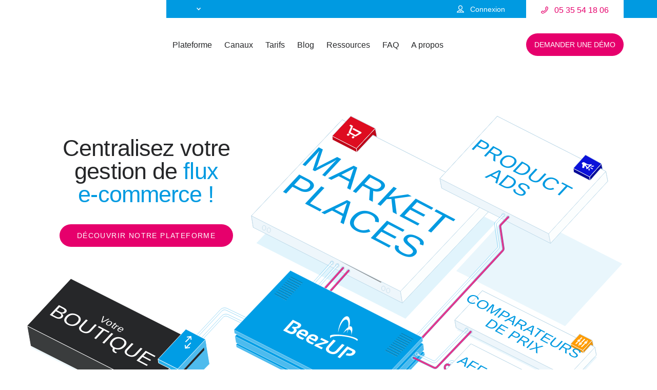

--- FILE ---
content_type: text/html; charset=UTF-8
request_url: https://www.beezup.com/
body_size: 52002
content:
<!DOCTYPE html><html lang="fr-FR" class='no-js'><head><meta charset='utf-8'><meta name='viewport' content='width=device-width,initial-scale=1'><meta name='format-detection' content='telephone=no'><link rel='alternate' type='application/rss+xml' title='BeezUP Feed' href='https://www.beezup.com/feed/'><link rel='apple-touch-icon' sizes='180x180' href='/apple-touch-icon.png'><link rel='icon' type='image/png' sizes='32x32' href='/favicon-32x32.png'><link rel='icon' type='image/png' sizes='16x16' href='/favicon-16x16.png'><link rel='manifest' href='/manifest.json'><link rel='mask-icon' href='/safari-pinned-tab.svg' color='#00a0f0'><meta name='apple-mobile-web-app-title' content='BeezUP'><meta name='application-name' content='BeezUP'><meta name='theme-color' content='#fff'><meta name="google-site-verification" content="2r_x6px3JdzDZHScbYLKGbI1jx6NqLZhu1zvvCZa8nY" /><meta name="google-site-verification" content="9Db3rIQkWYpb2stGqzQMJoDfh-xnmBs-FoCB7OFKD4s" /> <script>document.getElementsByTagName('html')[0].className = 'js';</script>  <script>(function(w,d,s,l,i){w[l]=w[l]||[];w[l].push({'gtm.start':
			new Date().getTime(),event:'gtm.js'});var f=d.getElementsByTagName(s)[0],
			j=d.createElement(s),dl=l!='dataLayer'?'&l='+l:'';j.async=true;j.src=
			'https://www.googletagmanager.com/gtm.js?id='+i+dl;f.parentNode.insertBefore(j,f);
			})(window,document,'script','dataLayer', 'GTM-W2NN2WX');</script> <meta name='robots' content='index, follow, max-image-preview:large, max-snippet:-1, max-video-preview:-1' /><title>BeezUP : Gestionnaire de flux e-commerce &#8226; Product feed management</title><meta name="description" content="Avec BeezUP gérez, centralisez et automatisez votre activité e-commerce depuis une seule plateforme ! &#8226; Donnez des ailes à votre business !" /><link rel="canonical" href="https://www.beezup.com/" /><meta property="og:locale" content="fr_FR" /><meta property="og:type" content="website" /><meta property="og:title" content="BeezUP : Gestionnaire de flux e-commerce &#8226; Product feed management" /><meta property="og:description" content="Avec BeezUP gérez, centralisez et automatisez votre activité e-commerce depuis une seule plateforme ! &#8226; Donnez des ailes à votre business !" /><meta property="og:url" content="https://www.beezup.com/" /><meta property="og:site_name" content="BeezUP" /><meta property="article:publisher" content="https://www.facebook.com/BeezUP-147753548606804/" /><meta property="article:modified_time" content="2024-06-19T08:35:35+00:00" /><meta property="og:image" content="https://www.beezup.com/wp-content/uploads/2022/06/Logo-Square.jpg" /><meta property="og:image:width" content="1000" /><meta property="og:image:height" content="1000" /><meta property="og:image:type" content="image/jpeg" /><meta name="twitter:card" content="summary_large_image" /><meta name="twitter:site" content="@BeezUP_FR" /> <script type="application/ld+json" class="yoast-schema-graph">{"@context":"https://schema.org","@graph":[{"@type":"WebPage","@id":"https://www.beezup.com/","url":"https://www.beezup.com/","name":"BeezUP : Gestionnaire de flux e-commerce &#8226; Product feed management","isPartOf":{"@id":"https://www.beezup.com/#website"},"about":{"@id":"https://www.beezup.com/#organization"},"primaryImageOfPage":{"@id":"https://www.beezup.com/#primaryimage"},"image":{"@id":"https://www.beezup.com/#primaryimage"},"thumbnailUrl":"https://www.beezup.com/wp-content/uploads/2022/06/Logo-Square.jpg","datePublished":"2017-04-26T09:09:00+00:00","dateModified":"2024-06-19T08:35:35+00:00","description":"Avec BeezUP gérez, centralisez et automatisez votre activité e-commerce depuis une seule plateforme ! &#8226; Donnez des ailes à votre business !","breadcrumb":{"@id":"https://www.beezup.com/#breadcrumb"},"inLanguage":"fr-FR","potentialAction":[{"@type":"ReadAction","target":["https://www.beezup.com/"]}]},{"@type":"ImageObject","inLanguage":"fr-FR","@id":"https://www.beezup.com/#primaryimage","url":"https://www.beezup.com/wp-content/uploads/2022/06/Logo-Square.jpg","contentUrl":"https://www.beezup.com/wp-content/uploads/2022/06/Logo-Square.jpg","width":1000,"height":1000},{"@type":"BreadcrumbList","@id":"https://www.beezup.com/#breadcrumb","itemListElement":[{"@type":"ListItem","position":1,"name":"BeezUP - Flux e-commerce"}]},{"@type":"WebSite","@id":"https://www.beezup.com/#website","url":"https://www.beezup.com/","name":"BeezUP","description":"Donnez des ailes à votre business !","publisher":{"@id":"https://www.beezup.com/#organization"},"potentialAction":[{"@type":"SearchAction","target":{"@type":"EntryPoint","urlTemplate":"https://www.beezup.com/?s={search_term_string}"},"query-input":{"@type":"PropertyValueSpecification","valueRequired":true,"valueName":"search_term_string"}}],"inLanguage":"fr-FR"},{"@type":"Organization","@id":"https://www.beezup.com/#organization","name":"BeezUP","url":"https://www.beezup.com/","logo":{"@type":"ImageObject","inLanguage":"fr-FR","@id":"https://www.beezup.com/#/schema/logo/image/","url":"https://www.beezup.com/wp-content/uploads/2021/07/Logo-fonce-800x500px-PNG.png","contentUrl":"https://www.beezup.com/wp-content/uploads/2021/07/Logo-fonce-800x500px-PNG.png","width":800,"height":502,"caption":"BeezUP"},"image":{"@id":"https://www.beezup.com/#/schema/logo/image/"},"sameAs":["https://www.facebook.com/BeezUP-147753548606804/","https://x.com/BeezUP_FR","https://www.instagram.com/beezup_officiel/","https://fr.linkedin.com/company/beezup","https://www.pinterest.fr/beezup_officiel/","https://www.youtube.com/@BeezUP-officiel"]}]}</script> <style id='wp-img-auto-sizes-contain-inline-css' type='text/css'>img:is([sizes=auto i],[sizes^="auto," i]){contain-intrinsic-size:3000px 1500px}</style><link rel='stylesheet' id='wp-block-library-css' href='https://www.beezup.com/wp-includes/css/dist/block-library/style.min.css?ver=1f6cae' type='text/css' media='all' /><style id='global-styles-inline-css' type='text/css'>:root{--wp--preset--aspect-ratio--square:1;--wp--preset--aspect-ratio--4-3:4/3;--wp--preset--aspect-ratio--3-4:3/4;--wp--preset--aspect-ratio--3-2:3/2;--wp--preset--aspect-ratio--2-3:2/3;--wp--preset--aspect-ratio--16-9:16/9;--wp--preset--aspect-ratio--9-16:9/16;--wp--preset--color--black:#000;--wp--preset--color--cyan-bluish-gray:#abb8c3;--wp--preset--color--white:#fff;--wp--preset--color--pale-pink:#f78da7;--wp--preset--color--vivid-red:#cf2e2e;--wp--preset--color--luminous-vivid-orange:#ff6900;--wp--preset--color--luminous-vivid-amber:#fcb900;--wp--preset--color--light-green-cyan:#7bdcb5;--wp--preset--color--vivid-green-cyan:#00d084;--wp--preset--color--pale-cyan-blue:#8ed1fc;--wp--preset--color--vivid-cyan-blue:#0693e3;--wp--preset--color--vivid-purple:#9b51e0;--wp--preset--gradient--vivid-cyan-blue-to-vivid-purple:linear-gradient(135deg,rgb(6,147,227) 0%,rgb(155,81,224) 100%);--wp--preset--gradient--light-green-cyan-to-vivid-green-cyan:linear-gradient(135deg,rgb(122,220,180) 0%,rgb(0,208,130) 100%);--wp--preset--gradient--luminous-vivid-amber-to-luminous-vivid-orange:linear-gradient(135deg,rgb(252,185,0) 0%,rgb(255,105,0) 100%);--wp--preset--gradient--luminous-vivid-orange-to-vivid-red:linear-gradient(135deg,rgb(255,105,0) 0%,rgb(207,46,46) 100%);--wp--preset--gradient--very-light-gray-to-cyan-bluish-gray:linear-gradient(135deg,rgb(238,238,238) 0%,rgb(169,184,195) 100%);--wp--preset--gradient--cool-to-warm-spectrum:linear-gradient(135deg,rgb(74,234,220) 0%,rgb(151,120,209) 20%,rgb(207,42,186) 40%,rgb(238,44,130) 60%,rgb(251,105,98) 80%,rgb(254,248,76) 100%);--wp--preset--gradient--blush-light-purple:linear-gradient(135deg,rgb(255,206,236) 0%,rgb(152,150,240) 100%);--wp--preset--gradient--blush-bordeaux:linear-gradient(135deg,rgb(254,205,165) 0%,rgb(254,45,45) 50%,rgb(107,0,62) 100%);--wp--preset--gradient--luminous-dusk:linear-gradient(135deg,rgb(255,203,112) 0%,rgb(199,81,192) 50%,rgb(65,88,208) 100%);--wp--preset--gradient--pale-ocean:linear-gradient(135deg,rgb(255,245,203) 0%,rgb(182,227,212) 50%,rgb(51,167,181) 100%);--wp--preset--gradient--electric-grass:linear-gradient(135deg,rgb(202,248,128) 0%,rgb(113,206,126) 100%);--wp--preset--gradient--midnight:linear-gradient(135deg,rgb(2,3,129) 0%,rgb(40,116,252) 100%);--wp--preset--font-size--small:13px;--wp--preset--font-size--medium:20px;--wp--preset--font-size--large:36px;--wp--preset--font-size--x-large:42px;--wp--preset--spacing--20:.44rem;--wp--preset--spacing--30:.67rem;--wp--preset--spacing--40:1rem;--wp--preset--spacing--50:1.5rem;--wp--preset--spacing--60:2.25rem;--wp--preset--spacing--70:3.38rem;--wp--preset--spacing--80:5.06rem;--wp--preset--shadow--natural:6px 6px 9px rgba(0,0,0,.2);--wp--preset--shadow--deep:12px 12px 50px rgba(0,0,0,.4);--wp--preset--shadow--sharp:6px 6px 0 rgba(0,0,0,.2);--wp--preset--shadow--outlined:6px 6px 0 -3px rgb(255,255,255),6px 6px rgb(0,0,0);--wp--preset--shadow--crisp:6px 6px 0 rgb(0,0,0)}:where(.is-layout-flex){gap:.5em}:where(.is-layout-grid){gap:.5em}body .is-layout-flex{display:flex}.is-layout-flex{flex-wrap:wrap;align-items:center}.is-layout-flex>:is(*,div){margin:0}body .is-layout-grid{display:grid}.is-layout-grid>:is(*,div){margin:0}:where(.wp-block-columns.is-layout-flex){gap:2em}:where(.wp-block-columns.is-layout-grid){gap:2em}:where(.wp-block-post-template.is-layout-flex){gap:1.25em}:where(.wp-block-post-template.is-layout-grid){gap:1.25em}.has-black-color{color:var(--wp--preset--color--black)!important}.has-cyan-bluish-gray-color{color:var(--wp--preset--color--cyan-bluish-gray)!important}.has-white-color{color:var(--wp--preset--color--white)!important}.has-pale-pink-color{color:var(--wp--preset--color--pale-pink)!important}.has-vivid-red-color{color:var(--wp--preset--color--vivid-red)!important}.has-luminous-vivid-orange-color{color:var(--wp--preset--color--luminous-vivid-orange)!important}.has-luminous-vivid-amber-color{color:var(--wp--preset--color--luminous-vivid-amber)!important}.has-light-green-cyan-color{color:var(--wp--preset--color--light-green-cyan)!important}.has-vivid-green-cyan-color{color:var(--wp--preset--color--vivid-green-cyan)!important}.has-pale-cyan-blue-color{color:var(--wp--preset--color--pale-cyan-blue)!important}.has-vivid-cyan-blue-color{color:var(--wp--preset--color--vivid-cyan-blue)!important}.has-vivid-purple-color{color:var(--wp--preset--color--vivid-purple)!important}.has-black-background-color{background-color:var(--wp--preset--color--black)!important}.has-cyan-bluish-gray-background-color{background-color:var(--wp--preset--color--cyan-bluish-gray)!important}.has-white-background-color{background-color:var(--wp--preset--color--white)!important}.has-pale-pink-background-color{background-color:var(--wp--preset--color--pale-pink)!important}.has-vivid-red-background-color{background-color:var(--wp--preset--color--vivid-red)!important}.has-luminous-vivid-orange-background-color{background-color:var(--wp--preset--color--luminous-vivid-orange)!important}.has-luminous-vivid-amber-background-color{background-color:var(--wp--preset--color--luminous-vivid-amber)!important}.has-light-green-cyan-background-color{background-color:var(--wp--preset--color--light-green-cyan)!important}.has-vivid-green-cyan-background-color{background-color:var(--wp--preset--color--vivid-green-cyan)!important}.has-pale-cyan-blue-background-color{background-color:var(--wp--preset--color--pale-cyan-blue)!important}.has-vivid-cyan-blue-background-color{background-color:var(--wp--preset--color--vivid-cyan-blue)!important}.has-vivid-purple-background-color{background-color:var(--wp--preset--color--vivid-purple)!important}.has-black-border-color{border-color:var(--wp--preset--color--black)!important}.has-cyan-bluish-gray-border-color{border-color:var(--wp--preset--color--cyan-bluish-gray)!important}.has-white-border-color{border-color:var(--wp--preset--color--white)!important}.has-pale-pink-border-color{border-color:var(--wp--preset--color--pale-pink)!important}.has-vivid-red-border-color{border-color:var(--wp--preset--color--vivid-red)!important}.has-luminous-vivid-orange-border-color{border-color:var(--wp--preset--color--luminous-vivid-orange)!important}.has-luminous-vivid-amber-border-color{border-color:var(--wp--preset--color--luminous-vivid-amber)!important}.has-light-green-cyan-border-color{border-color:var(--wp--preset--color--light-green-cyan)!important}.has-vivid-green-cyan-border-color{border-color:var(--wp--preset--color--vivid-green-cyan)!important}.has-pale-cyan-blue-border-color{border-color:var(--wp--preset--color--pale-cyan-blue)!important}.has-vivid-cyan-blue-border-color{border-color:var(--wp--preset--color--vivid-cyan-blue)!important}.has-vivid-purple-border-color{border-color:var(--wp--preset--color--vivid-purple)!important}.has-vivid-cyan-blue-to-vivid-purple-gradient-background{background:var(--wp--preset--gradient--vivid-cyan-blue-to-vivid-purple)!important}.has-light-green-cyan-to-vivid-green-cyan-gradient-background{background:var(--wp--preset--gradient--light-green-cyan-to-vivid-green-cyan)!important}.has-luminous-vivid-amber-to-luminous-vivid-orange-gradient-background{background:var(--wp--preset--gradient--luminous-vivid-amber-to-luminous-vivid-orange)!important}.has-luminous-vivid-orange-to-vivid-red-gradient-background{background:var(--wp--preset--gradient--luminous-vivid-orange-to-vivid-red)!important}.has-very-light-gray-to-cyan-bluish-gray-gradient-background{background:var(--wp--preset--gradient--very-light-gray-to-cyan-bluish-gray)!important}.has-cool-to-warm-spectrum-gradient-background{background:var(--wp--preset--gradient--cool-to-warm-spectrum)!important}.has-blush-light-purple-gradient-background{background:var(--wp--preset--gradient--blush-light-purple)!important}.has-blush-bordeaux-gradient-background{background:var(--wp--preset--gradient--blush-bordeaux)!important}.has-luminous-dusk-gradient-background{background:var(--wp--preset--gradient--luminous-dusk)!important}.has-pale-ocean-gradient-background{background:var(--wp--preset--gradient--pale-ocean)!important}.has-electric-grass-gradient-background{background:var(--wp--preset--gradient--electric-grass)!important}.has-midnight-gradient-background{background:var(--wp--preset--gradient--midnight)!important}.has-small-font-size{font-size:var(--wp--preset--font-size--small)!important}.has-medium-font-size{font-size:var(--wp--preset--font-size--medium)!important}.has-large-font-size{font-size:var(--wp--preset--font-size--large)!important}.has-x-large-font-size{font-size:var(--wp--preset--font-size--x-large)!important}</style><style id='classic-theme-styles-inline-css' type='text/css'>
/*! This file is auto-generated */
.wp-block-button__link{color:#fff;background-color:#32373c;border-radius:9999px;box-shadow:none;text-decoration:none;padding:calc(.667em + 2px) calc(1.333em + 2px);font-size:1.125em}.wp-block-file__button{background:#32373c;color:#fff;text-decoration:none}</style><link data-minify="1" rel='stylesheet' id='beezup-style-css' href='https://www.beezup.com/wp-content/cache/min/1/wp-content/themes/beezup/css/main-77dbfcc3057e4f0e24861aaec7c8cfde.css' type='text/css' media='all' /><link rel="alternate" hreflang="en-GB" href="https://www.beezup.com/en/"><link rel="alternate" hreflang="de-DE" href="https://www.beezup.com/de/"><link rel="alternate" hreflang="es-ES" href="https://www.beezup.com/es/"><link rel="alternate" hreflang="it-IT" href="https://www.beezup.com/it/"><link rel="alternate" hreflang="fr-FR" href="https://www.beezup.com/"><link rel="icon" href="https://www.beezup.com/wp-content/uploads/2020/07/cropped-Logo-bleu-HD-png-32x32.png" sizes="32x32" /><link rel="icon" href="https://www.beezup.com/wp-content/uploads/2020/07/cropped-Logo-bleu-HD-png-192x192.png" sizes="192x192" /><link rel="apple-touch-icon" href="https://www.beezup.com/wp-content/uploads/2020/07/cropped-Logo-bleu-HD-png-180x180.png" /><meta name="msapplication-TileImage" content="https://www.beezup.com/wp-content/uploads/2020/07/cropped-Logo-bleu-HD-png-270x270.png" /> <noscript><style id="rocket-lazyload-nojs-css">.rll-youtube-player,[data-lazy-src]{display:none!important}</style></noscript><link rel="alternate" hreflang="en-US" href="https://www.beezup.com/en/?noredirect=en_GB"></head><body class="home wp-singular page-template page-template-front-page page-template-front-page-php page page-id-2 wp-theme-beezup wrapper-sticky"> <noscript> <iframe src="https://www.googletagmanager.com/ns.html?id=GTM-W2NN2WX" height="0" width="0" style="display:none;visibility:hidden"></iframe> </noscript><div class='wrapper'><header id='header' role='banner' class='header'><div class='container'><div class='wrapper-logo'> <a class='logo-header' href='https://www.beezup.com/' title='BeezUP' rel='home'> <img src="data:image/svg+xml,%3Csvg%20xmlns='http://www.w3.org/2000/svg'%20viewBox='0%200%200%200'%3E%3C/svg%3E" alt='BeezUP gestionnaire de flux e-commerce' data-lazy-src="https://www.beezup.com/wp-content/themes/beezup/layoutImg/beezup-gestionnaire-de-flux-e-commerce.svg"><noscript><img src='https://www.beezup.com/wp-content/themes/beezup/layoutImg/beezup-gestionnaire-de-flux-e-commerce.svg' alt='BeezUP gestionnaire de flux e-commerce'></noscript> </a> <button id='btnMenu' class='btn-menu' type='button'>Ouvrir le menu<span></span></button></div><div class='nav'><div id='containerMenuHead' class='container-menu-head'> <button id='btnMenuClose' class='btn-menu-close' type='button'>Fermer le menu</button><div class='wrapper-menu-head'><div class="mlp-lang-switcher" id="header-lang-switcher"><span id="current-language" class="current-language-nav-item"><span class="current-language-item"><img class="switcher-flag" src="data:image/svg+xml,%3Csvg%20xmlns='http://www.w3.org/2000/svg'%20viewBox='0%200%200%200'%3E%3C/svg%3E" alt="Français" data-lazy-src="https://www.beezup.com/wp-content/themes/beezup/layoutImg/france.png"/><noscript><img class="switcher-flag" src="https://www.beezup.com/wp-content/themes/beezup/layoutImg/france.png" alt="Français"/></noscript></span><svg class="icon icon-arrow-down"><use xlink:href="#icon-arrow-down"></use></svg></span><ul id="otherLanguage" class="other-language-items"><li><a rel="alternate" hreflang="en-GB" href="https://www.beezup.com/en/?noredirect=en_GB" title="English (UK)"><img class="switcher-flag" src="data:image/svg+xml,%3Csvg%20xmlns='http://www.w3.org/2000/svg'%20viewBox='0%200%200%200'%3E%3C/svg%3E" alt="English (UK)" data-lazy-src="https://www.beezup.com/wp-content/themes/beezup/layoutImg/united-kingdom.png"/><noscript><img class="switcher-flag" src="https://www.beezup.com/wp-content/themes/beezup/layoutImg/united-kingdom.png" alt="English (UK)"/></noscript></a></li><li><a rel="alternate" hreflang="de-DE" href="https://www.beezup.com/de/?noredirect=de_DE" title="Deutsch"><img class="switcher-flag" src="data:image/svg+xml,%3Csvg%20xmlns='http://www.w3.org/2000/svg'%20viewBox='0%200%200%200'%3E%3C/svg%3E" alt="Deutsch" data-lazy-src="https://www.beezup.com/wp-content/themes/beezup/layoutImg/germany.png"/><noscript><img class="switcher-flag" src="https://www.beezup.com/wp-content/themes/beezup/layoutImg/germany.png" alt="Deutsch"/></noscript></a></li><li><a rel="alternate" hreflang="es-ES" href="https://www.beezup.com/es/?noredirect=es_ES" title="Español"><img class="switcher-flag" src="data:image/svg+xml,%3Csvg%20xmlns='http://www.w3.org/2000/svg'%20viewBox='0%200%200%200'%3E%3C/svg%3E" alt="Español" data-lazy-src="https://www.beezup.com/wp-content/themes/beezup/layoutImg/spain.png"/><noscript><img class="switcher-flag" src="https://www.beezup.com/wp-content/themes/beezup/layoutImg/spain.png" alt="Español"/></noscript></a></li><li><a rel="alternate" hreflang="it-IT" href="https://www.beezup.com/it/?noredirect=it_IT" title="Italiano"><img class="switcher-flag" src="data:image/svg+xml,%3Csvg%20xmlns='http://www.w3.org/2000/svg'%20viewBox='0%200%200%200'%3E%3C/svg%3E" alt="Italiano" data-lazy-src="https://www.beezup.com/wp-content/themes/beezup/layoutImg/italy.png"/><noscript><img class="switcher-flag" src="https://www.beezup.com/wp-content/themes/beezup/layoutImg/italy.png" alt="Italiano"/></noscript></a></li></ul></div><ul id='menuHead' class='menu-head'><li class='head-connect'> <a href='https://go2.beezup.com/index.html#!/external/login?userName=' target='_blank' rel='nofollow'> <svg class='icon icon-user'><use xlink:href='#icon-user'></use></svg> <span>Connexion</span> </a></li><li class='head-tel'> <a id="header-phone-button" href='tel:0535541806' title='Appelez-nous'> <svg class="icon icon-phone"><use xlink:href="#icon-phone"></use></svg> <span>05 35 54 18 06</span> </a></li></ul></div></div><div id='containerMenuMain' class='container-menu-main'><nav class="menu-menu-principal-container"><ul id="menuMain" class="menu-main"><li id="menu-item-226" class="hide-desktop current-menu-item"><a href="https://www.beezup.com/" aria-current="page">Accueil</a></li><li id="menu-item-9825"><a>Plateforme</a><div class="sub-menu"><ul><li id="menu-item-34"><a href="https://www.beezup.com/fonctionnalites/">Fonctionnalités</a></li><li id="menu-item-10920"><a href="https://www.beezup.com/integrations/">Intégrations</a></li><li id="menu-item-9692"><a href="https://www.beezup.com/conversations/">Conversations</a></li><li id="menu-item-10790"><a href="https://api-docs.beezup.com/">API</a></li></ul></div></li><li id="menu-item-36"><a href="https://www.beezup.com/reseaux/">Canaux</a></li><li id="menu-item-13613"><a href="https://www.beezup.com/offres/">Tarifs</a></li><li id="menu-item-33"><a href="https://www.beezup.com/blog/">Blog</a></li><li id="menu-item-6021"><a href="https://www.beezup.com/success-stories/">Ressources</a><div class="sub-menu"><ul><li id="menu-item-6015"><a href="https://www.beezup.com/success-stories/">Success Stories</a></li><li id="menu-item-6016"><a href="https://www.beezup.com/guides-reseaux/">Guides réseaux</a></li><li id="menu-item-6017"><a href="https://www.beezup.com/fiches-pratiques/">Fiches pratiques</a></li><li id="menu-item-8153"><a href="https://www.beezup.com/webinars/">Webinars</a></li><li id="menu-item-6014"><a href="https://www.beezup.com/livres-blancs/">Livres Blancs</a></li><li id="menu-item-2973"><a href="https://www.beezup.com/newsletter/">Newsletter</a></li></ul></div></li><li id="menu-item-13252"><a href="https://www.beezup.com/faq/">FAQ</a></li><li id="menu-item-5137"><a>A propos</a><div class="sub-menu"><ul><li id="menu-item-6103"><a href="https://www.beezup.com/societe/">Société</a></li><li id="menu-item-1391"><a href="https://www.beezup.com/recrutement/">Nous rejoindre</a></li><li id="menu-item-7595"><a href="https://www.beezup.com/devenir-reseau-partenaire/">Devenir partenaire</a></li><li id="menu-item-5205"><a href="https://www.beezup.com/contact/">Contact</a></li></ul></div></li></ul></nav> <a id='header-contact-button' class='btn btn-contact' href='https://content.beezup.com/fr-demo-formulaire'> <span>Demander une démo</span> </a></div></div><div id='bgMobile' class='bg-mobile-nav'></div></div></header><main role='main' class='main wrapper-sticky'><section class='container wrapper-sticky'> <img class='illus-responsive' src="data:image/svg+xml,%3Csvg%20xmlns='http://www.w3.org/2000/svg'%20viewBox='0%200%200%200'%3E%3C/svg%3E" data-lazy-srcset='https://www.beezup.com/wp-content/themes/beezup/layoutImg/block-beezup@2x.png 2x' alt='' data-lazy-src="https://www.beezup.com/wp-content/themes/beezup/layoutImg/block-beezup.png"><noscript><img class='illus-responsive' src='https://www.beezup.com/wp-content/themes/beezup/layoutImg/block-beezup.png' srcset='https://www.beezup.com/wp-content/themes/beezup/layoutImg/block-beezup@2x.png 2x' alt=''></noscript><div class='block-half block-txt block-title-home'><h2 class='title-home h1'>Centralisez votre gestion de <span class="blue">flux<br /> e-commerce !</span></h2> <button class='btn' id='btnTopHome' type='button'> Découvrir notre plateforme </button></div><div class='block-half block-txt block-title-home-2' id='titleHome'><h1 class='title-home'><span class="blue">Faîtes passer votre stratégie e-commerce au niveau supérieur</span> avec BeezUP</h1><p class='intro-home'>🔃 Intégrez et automatisez vos flux produits<br /> ✨ Optimisez, enrichissez et filtrez vos données produits<br /> 🛒 Centralisez la gestion de vos commandes et stocks <br /> 👀 Gagnez en visibilité sur de nombreux réseaux<br /> 🔥Optimisez vos campagnes marketing et Product Ads<br /> 📈 Suivez vos performances et adaptez votre stratégie</p> <a id="home-page-contact-button" class='btn btn-arrow btn-intro-home' href='https://content.beezup.com/fr-demo-formulaire' title='Discutons de votre projet ensemble ! '> <span>Discutons de votre projet ensemble ! </span> <svg class='icon icon-arrow-right'><use xlink:href='#icon-arrow-right'></use></svg> </a></div><div class='wrapper-svg-home'><div class='wrapper-schema'> <svg id='schema' class='schema' xmlns='http://www.w3.org/2000/svg' xmlns:xlink='http://www.w3.org/1999/xlink' viewBox='0 0 1197 754'> <defs> <clipPath id='clip-market' transform='translate(-104.17 -349.04)'> <polygon points='769.9 372.36 589.75 564.5 884.85 718.63 1065 526.49 769.9 372.36'/> </clipPath> <clipPath id='clip-affiliation' transform='translate(-104.17 -349.04)'> <polygon points='996.31 808.45 937.7 872.95 1130.44 969.45 1189.06 904.94 996.31 808.45'/> </clipPath> <clipPath id='clip-ads' transform='translate(-104.17 -349.04)'> <polygon points='1048.21 348.9 935 474.78 1154.3 585.72 1267.52 459.84 1048.21 348.9'/> </clipPath> <clipPath id='clip-retargeting' transform='translate(-104.17 -349.04)'> <polygon points='873.17 906.43 821.63 963.74 1002.5 1055.23 1054.03 997.93 873.17 906.43'/> </clipPath> <clipPath id='clip-comparator' transform='translate(-104.17 -349.04)'> <polygon points='1018.34 703.56 968.88 758.55 1193.33 872.09 1242.79 817.1 1018.34 703.56'/> </clipPath> <radialGradient id='market-shadow' cx='732.108' cy='84.189' r='264.224' fx='648.318' fy='80.084' gradientTransform='matrix(.8967 .4426 -.3984 .8072 109.142 -307.778)' gradientUnits='userSpaceOnUse'> <stop offset='.635' stop-opacity='.6'/> <stop offset='1' stop-opacity='0'/> </radialGradient> <radialGradient id='ads-shadow' cx='1003.971' cy='41.916' r='180.876' fx='946.611' fy='39.106' gradientTransform='matrix(.8967 .4426 -.3984 .8072 120.377 -436.25)' gradientUnits='userSpaceOnUse'> <stop offset='.636' stop-opacity='.5'/> <stop offset='1' stop-opacity='0'/> </radialGradient> <radialGradient id='comparator-shadow' cx='1006.898' cy='381.936' r='141.137' fx='962.141' fy='379.744' gradientTransform='matrix(.8967 .4426 -.3984 .8072 256.132 -371.974)' gradientUnits='userSpaceOnUse'> <stop offset='.636' stop-opacity='.3'/> <stop offset='1' stop-opacity='0'/> </radialGradient> <radialGradient id='retargeting-shadow' cx='839.333' cy='585.909' r='117.078' fx='802.205' fy='584.09' gradientTransform='matrix(.8967 .4426 -.3984 .8072 320.083 -258.48)' gradientUnits='userSpaceOnUse'> <stop offset='.635' stop-opacity='.3'/> <stop offset='1' stop-opacity='0'/> </radialGradient> <radialGradient id='affiliation-shadow' cx='964.157' cy='487.21' r='129.188' fx='923.189' fy='485.204' gradientTransform='matrix(.8967 .4426 -.3984 .8072 293.656 -332.757)' gradientUnits='userSpaceOnUse'> <stop offset='.636' stop-opacity='.3'/> <stop offset='1' stop-opacity='0'/> </radialGradient> </defs> <a xlink:href='https://www.beezup.com/reseaux/marketplace/' id='marketplace' transform='translate(-30, -16)'> <path class='shadow1' d='M973 230.5L791 424 491.2 271.9 673.7 78.6z'/> <g class='box'> <path class='behind' d='M484.9 240.3L667.4 47.1l-3.7-23.5-182.5 193.3zm482-40.9l-3.9-23.9L663.7 23.6l3.7 23.5z'/> <path class='blue' d='M966.9 199.4l-182.1 193-299.9-152.1L667.4 47.1z'/> <path class='primary' d='M484.9 240.3L667.4 47.1l-3.7-23.5-182.5 193.3zm482-40.9l-3.9-23.9L663.7 23.6l3.7 23.5z'/> <path class='box-bottom' d='M481.2 216.9l3.7 23.4 299.9 152.1L781 369z'/> <ellipse class='box-bottom' cx='506.7' cy='241.2' rx='3.5' ry='4.7'/> <ellipse class='box-bottom' cx='516.3' cy='245.8' rx='3.5' ry='4.7'/> <ellipse class='box-bottom' cx='613.7' cy='294.8' transform='rotate(-15.73 613.75 294.83) translate(24, 24)' rx='3.5' ry='3.8'/> <ellipse class='box-bottom' cx='624.5' cy='300.1' transform='rotate(-15.73 624.5 300.08) translate(24, 24)' rx='3.5' ry='3.8'/> <ellipse class='box-bottom' cx='635.4' cy='305.9' transform='rotate(-15.73 635.418 305.913) translate(24, 24)' rx='3.5' ry='3.8'/> <ellipse class='box-bottom' cx='646.3' cy='311.3' transform='rotate(-15.73 646.336 311.33) translate(24, 24)' rx='3.5' ry='3.8'/> <ellipse class='box-bottom' cx='746.6' cy='363' rx='3.5' ry='4.7'/> <ellipse class='box-bottom' cx='756.2' cy='367.5' rx='3.5' ry='4.7'/> </g> <g class='logo-marketplace'> <image width='370' height='310' transform='matrix(0.8, 0.42, -0.57, 0.61, 661.76, 27.56)' xlink:href='https://www.beezup.com/wp-content/themes/beezup/layoutImg/schema-market.png'/> </g> <path class='box-right' d='M963 175.5L781 369l3.8 23.4 182.1-193z'/> <path class='market-shadow' d='M963 175.5L781.4 368.3 481.2 216.6l182.5-193z'/> <g class='box-top'> <path class='box-top' d='M963 175.5L781 369 481.2 216.9 663.7 23.6z'/> <g class='connector'> <path class='red' d='M730.3 41.1l-37.9 40.5-48.9-25.1L681 16.3z'/> <path class='red2' d='M730.3 41.1l-37.9 40.5.7 7.5 32.4-34.7 8.2 4.1z'/> <path class='red2 connector-bottom' d='M643.5 56.5l.7 7.5 48.9 25.1-.7-7.5z'/> <path class='connector-right' d='M730.3 41.1l-38.1 40.7'/> <path class='white' d='M702.3 49.7c0-.4-.1-.7-.5-.9l-14.4-7.6c-.3-.2-.6-.2-1-.1s-.7.2-1 .5c-.2.2-.3.5-.3.8 0 .3.2.5.5.7l12.9 6.8-8.1 4.8-10.4-5.6 4.9-12c.2-.5 0-.9-.5-1.2l-3.2-1.7c-.3-.2-.6-.2-1-.1s-.7.2-.9.5c-.3.3-.4.5-.3.8 0 .3.2.5.5.7l2.5 1.3-4.8 11.6c-.3.7-.1 1.2.7 1.6l11.3 6c.8.4 1.5.4 2.4-.1l10.2-5.9c.3-.3.5-.6.5-.9zm-24.2 3.5c.1.4 0 .9-.4 1.3s-.9.7-1.5.8c-.6.1-1.2 0-1.7-.2-.5-.3-.8-.6-.9-1.1-.1-.5.1-.9.5-1.3s.9-.7 1.5-.7c.6-.1 1.2 0 1.7.2.5.1.7.5.8 1zm9.8 5.2c.1.4 0 .9-.4 1.3s-.9.7-1.5.8c-.6.1-1.2 0-1.7-.2-.5-.3-.8-.6-.8-1.1-.1-.5.1-.9.5-1.3s.9-.7 1.5-.7c.6-.1 1.1-.1 1.7.2.4.2.7.5.7 1z'/> </g> </g> </a> <a xlink:href='https://www.beezup.com/reseaux/productads/' id='ads'> <path class='shadow' d='M1197 297.5L1082 423 863.2 311.9l115.5-125.3z'/> <g class='box'> <path class='behind' d='M833.9 145.3L949.4 20.1 945.7.6 830.2 125.9zm334-13.9l-3.9-19.9L945.7.6l3.7 19.5z'/> <path class='blue' d='M1167.9 131.4l-115.1 125-218.9-111.1L949.4 20.1z'/> <path class='primary' d='M833.9 145.3L949.4 20.1 945.7.6 830.2 125.9zm334-13.9l-3.9-19.9L945.7.6l3.7 19.5z'/> <path class='box-bottom' d='M830.2 125.9l3.7 19.4 218.9 111.1-3.8-19.4z'/> <ellipse class='box-bottom' cx='958' cy='199.3' rx='3.5' ry='3.8'/> <ellipse class='box-bottom' cx='967.2' cy='203.6' rx='3.5' ry='3.8'/> </g> <g class='logo-ads'> <image width='1058' height='510' transform='matrix(0.2, 0.1, -0.13, 0.15, 912.02, 51.48)' xlink:href='https://www.beezup.com/wp-content/themes/beezup/layoutImg/schema-ads.png'/> </g> <path class='box-right' d='M1164 111.5L1049 237l3.8 19.4 115.1-125z'/> <path class='ads-shadow' d='M1163 111.6l-114.8 124-217-109.8L945.7.6z'/> <g class='box-top'> <path class='box-top' d='M1164 111.5L1049 237 830.2 125.9 945.7.6z'/> <g class='connector'> <path class='blue-flash' d='M1155.3 96.1l-23.9 26.5-32.9-17.1 24.5-27.2z'/> <path class='blue-flash2' d='M1155.3 96.1l-23.9 26.5.7 7.5 21.6-24.5 3.8 2z'/> <path class='blue-flash2 connector-bottom' d='M1098.5 105.5l.7 7.5 32.9 17.1-.7-7.5z'/> <path class='connector-right' d='M1155.3 96.1l-24.1 26.7'/> <path class='white' d='M1123.3 99.6l1.9-1.8c2.1 1.2 4.4 1.6 7 1.3l-5.6 5.1c-.2-1.9-1.2-3.4-3.3-4.6zm12 2.1l4.5-.5-.1-.8-4.4.4v.9zm-2.2 2.7l4 2.4.7-.6-4-2.4-.7.6zm-3.6 1.7l.4 3.3 1.1-.1-.3-3.3-1.2.1zm5.6-8.4c-.3-.2-.8-.2-1.1.1-2.2.4-5.4.7-8.1-.9l-5.8-3.4s-2.2-.3-3.3.7c-1.1 1-.3 2.6-.3 2.6l1.6 1-1.2 5.6c0 .3.2.8.7.8h2.4l1.1-4.7 1.1.7c2.7 1.6 3.1 3.9 3.1 5.5-.3.3-.2.6.1.8.3.2.9.2 1.1-.1l8.7-7.9c.3-.2.2-.6-.1-.8z'/> </g> </g> </a> <g id='cables_under'> <g id='cables_shop'> <path class='cable-bg' d='M348.2 452.1l44.6-48.2c2.9-3.2 7.6-4.1 11.5-2.2l38 18.3'/> <path class='cable-bg' d='M338.7 446.6l51.5-55.3c2.9-3.2 7.6-4.1 11.5-2.2l38 18.3'/> <path class='cable js-cable-4' d='M348.2 452.1l44.6-48.2c2.9-3.2 7.6-4.1 11.5-2.2l38 18.3'/> <path class='cable js-cable-1' d='M338.7 446.6l51.5-55.3c2.9-3.2 7.6-4.1 11.5-2.2l38 18.3'/> <path class='cable-wrapper' d='M348.2 454.1c-.5 0-1-.2-1.4-.5-.8-.8-.9-2-.1-2.8l44.6-48.2c3.6-3.8 9.1-4.9 13.8-2.6l38 18.3c1 .5 1.4 1.7.9 2.7-.5 1-1.7 1.4-2.7.9l-38-18.3c-3.1-1.5-6.8-.8-9.1 1.7l-44.6 48.2c-.4.4-.9.6-1.4.6z'/> <path class='cable-wrapper' d='M338.7 448.6c-.5 0-1-.2-1.4-.5-.8-.8-.9-2-.1-2.8l51.5-55.3c3.5-3.8 9.1-4.9 13.8-2.6l38 18.3c1 .5 1.4 1.7.9 2.7-.5 1-1.7 1.4-2.7.9l-38-18.3c-3.1-1.5-6.8-.8-9.1 1.7L340.1 448c-.4.4-.9.6-1.4.6z'/> </g> <g id='cables_marketplace'> <line class='cable-bg' x1='572.29' y1='341.59' x2='613.96' y2='294.92'/> <line class='cable-bg' x1='583.04' y1='346.96' x2='624.71' y2='300.3'/> <line class='cable-bg' x1='593.92' y1='352.71' x2='635.58' y2='306.05'/> <line class='cable-bg' x1='605.04' y1='358.09' x2='646.71' y2='311.42'/> <path class='cable-bg' d='M887,793.67l165-178.51a5.4,5.4,0,0,0,1.38-4.47l-6.47-43.09a5.4,5.4,0,0,1,1.41-4.51l14.29-14.76' transform='translate(-104.17 -349.04)'/> <path class='cable-bg' d='M896,798.42l165-178.51a5.4,5.4,0,0,0,1.38-4.47l-6.47-43.09a5.4,5.4,0,0,1,1.41-4.51l14.54-15.26' transform='translate(-104.17 -349.04)'/> <line class='cable js-cable-2 js-cable-box-1' x1='572.29' y1='341.59' x2='613.96' y2='294.92'/> <line class='cable js-cable-2 js-cable-box-1' x1='583.04' y1='346.96' x2='624.71' y2='300.3'/> <line class='cable js-cable-3 js-cable-box-1' x1='593.92' y1='352.71' x2='635.58' y2='306.05'/> <line class='cable js-cable-3 js-cable-box-1' x1='605.04' y1='358.09' x2='646.71' y2='311.42'/> <path class='cable js-cable-2 js-cable-box-2' d='M887,793.67l165-178.51a5.4,5.4,0,0,0,1.38-4.47l-6.47-43.09a5.4,5.4,0,0,1,1.41-4.51l14.29-14.76' transform='translate(-104.17 -349.04)'/> <path class='cable js-cable-3 js-cable-box-2' d='M896,798.42l165-178.51a5.4,5.4,0,0,0,1.38-4.47l-6.47-43.09a5.4,5.4,0,0,1,1.41-4.51l14.54-15.26' transform='translate(-104.17 -349.04)'/> <path class='cable-wrapper' d='M571.6 343.7c-.5 0-1-.2-1.3-.5-.8-.7-.9-2-.2-2.8l41.7-46.7c.7-.8 2-.9 2.8-.2.8.7.9 2 .2 2.8L573.1 343c-.4.5-.9.7-1.5.7zm10.8 5.4c-.5 0-1-.2-1.3-.5-.8-.7-.9-2-.2-2.8l41.7-46.7c.7-.8 2-.9 2.8-.2.8.7.9 2 .2 2.8l-41.7 46.7c-.4.5-1 .7-1.5.7zm10.8 5.8c-.5 0-1-.2-1.3-.5-.8-.7-.9-2-.2-2.8l41.7-46.7c.7-.8 2-.9 2.8-.2.8.7.9 2 .2 2.8l-41.7 46.7c-.4.4-.9.7-1.5.7zm11.2 5.3c-.5 0-.9-.2-1.3-.5-.8-.7-.9-2-.2-2.8l41.7-46.7c.7-.8 2-.9 2.8-.2.8.7.9 2 .2 2.8l-41.7 46.7c-.4.5-1 .7-1.5.7zm177.8 86.6c-.5 0-1-.2-1.4-.5-.8-.8-.9-2-.1-2.8l165-178.5c.7-.8 1-1.8.9-2.8l-6.5-43.1c-.3-2.3.4-4.5 1.9-6.2l14.3-14.8c.8-.8 2-.8 2.8 0 .8.8.8 2 0 2.8l-14.3 14.8c-.7.7-1 1.8-.9 2.8l6.5 43.1c.3 2.2-.4 4.5-1.9 6.1l-165 178.5c-.3.4-.8.6-1.3.6z'/> <path class='cable-wrapper' d='M791.2 451.5c-.5 0-1-.2-1.4-.5-.8-.8-.9-2-.1-2.8l165-178.5c.7-.8 1-1.8.9-2.8l-6.5-43.1c-.3-2.3.4-4.5 1.9-6.2l14.5-15.3c.8-.8 2-.8 2.8-.1.8.8.8 2 .1 2.8l-14.5 15.3c-.7.8-1 1.8-.9 2.8l6.5 43.1c.3 2.2-.4 4.5-1.9 6.1l-165 178.5c-.4.5-.9.7-1.4.7z'/> </g> </g> <a xlink:href='https://www.beezup.com/reseaux/comparator/' id='comparator' data-size='small'> <path class='shadow' d='M1146.2 485.5l-54.9 59.5-226.9-114.1 55.5-59.3z'/> <g class='box'> <path class='behind' d='M862.9 426.3l55.5-59.2-2.7-15.5-55.5 59.3zm282 55.1l-2.9-15.9-226.3-113.9 2.7 15.5z'/> <path class='blue' d='M1144.9 481.4l-55.1 59-226.9-114.1 55.5-59.2z'/> <path class='primary' d='M862.9 426.3l55.5-59.2-2.7-15.5-55.5 59.3zm282 55.1l-2.9-15.9-226.3-113.9 2.7 15.5z'/> <path class='box-bottom' d='M860.2 410.9l2.7 15.4 226.9 114.1-2.8-15.4z'/> <ellipse class='box-bottom' cx='892.5' cy='434.4' rx='3.5' ry='3.8'/> <ellipse class='box-bottom' cx='884.1' cy='429.9' rx='3.5' ry='3.8'/> </g> <g class='logo-comparator'> <image width='1115' height='385' transform='matrix(0.2, 0.1, -0.1, 0.11, 912.81, 366.47)' xlink:href='https://www.beezup.com/wp-content/themes/beezup/layoutImg/schema-comparator.png'/> </g> <path class='box-right' d='M1142 465.5l-55 59.5 2.8 15.4 55.1-59z'/> <path class='comparator-shadow' d='M1141.2 465.9l-54 58.2L861 410.8l54.7-59.2z'/> <g class='box-top'> <path class='box-top' d='M1142 465.5l-55 59.5-226.8-114.1 55.5-59.3z'/> <g class='connector'> <path class='orange' d='M1136.8 451.6l-18.9 20.5L1093 459l18.5-20.2z'/> <path class='orange2' d='M1136.8 451.6l-18.9 20.5.7 5.5 15.1-16.8 5.3 2.6z'/> <path class='orange2 connector-bottom' d='M1093 459l.7 5.5 24.9 13.1-.7-5.5z'/> <path class='connector-right' d='M1136.8 451.6l-19.1 20.7'/> <path class='white' d='M1121.6 458.7c0-.2-.1-.3-.3-.4-.2-.1-.4-.1-.6-.1-.2 0-.4.1-.6.3l-5.2 5.4c-.1.1-.2.3-.2.5s.1.3.3.4c.2.1.4.1.6.1.2 0 .4-.1.6-.3l5.2-5.4c.2-.2.3-.4.2-.5zm4-5.9l.5-.5c.1-.1.3-.2.6-.3.2 0 .4 0 .6.1.2.1.3.2.3.4s0 .3-.2.5l-.5.5c-.1.1-.3.2-.6.3-.2 0-.4 0-.6-.1s-.3-.2-.3-.4.1-.4.2-.5zm-14.4-2.1c-.5-.3-1.2-.4-1.9-.3-.7.1-1.3.4-1.7.9-.4.5-.6 1-.5 1.5.1.5.4.9 1 1.2.5.3 1.2.4 1.9.3.7-.1 1.3-.4 1.7-.9.4-.5.6-1 .5-1.5-.1-.5-.4-.9-1-1.2zm-2.1 2.2c-.2-.1-.3-.2-.3-.4s0-.3.2-.5.3-.2.6-.3c.2 0 .4 0 .6.1.2.1.3.2.3.4s0 .3-.2.5c-.1.1-.3.2-.6.3-.2 0-.4 0-.6-.1zm6.2 4.8c-.1-.5-.4-.9-.9-1.2-.5-.3-1.2-.4-1.9-.3-.7.1-1.3.4-1.7.9-.4.4-.6.9-.5 1.5.1.5.4.9.9 1.2.5.3 1.2.4 1.9.3.7-.1 1.3-.4 1.7-.8.4-.6.6-1.1.5-1.6zm-2.4 1c-.2 0-.4 0-.6-.1-.2-.1-.3-.2-.3-.4s0-.3.2-.5.4-.3.6-.3c.2 0 .4 0 .6.1.2.1.3.2.3.4s0 .3-.2.5-.4.3-.6.3zm12.2-4.3c-.5-.3-1.2-.4-1.9-.3-.7.1-1.3.4-1.7.9-.4.5-.6 1-.5 1.5.1.5.4.9.9 1.2.5.3 1.2.4 1.9.3.7-.1 1.3-.4 1.7-.9.4-.5.6-1 .5-1.5 0-.5-.4-.9-.9-1.2zm-2.1 2.2c-.2-.1-.3-.2-.3-.4s0-.3.2-.5c.1-.1.3-.2.6-.3.2 0 .4 0 .6.1.2.1.3.2.3.4s0 .3-.2.5-.3.2-.6.3c-.3 0-.5 0-.6-.1zm-12.2 4.6l-.3.3c-.1.1-.3.2-.6.3-.2 0-.4 0-.6-.1-.2-.1-.3-.2-.3-.4s0-.3.2-.5l.3-.3c.1-.1.3-.2.6-.3.2 0 .4 0 .6.1.2.1.3.2.3.4s-.1.4-.2.5zm4.1-6.3l5.4-5.6c.1-.1.3-.2.6-.3.2 0 .4 0 .6.1.2.1.3.2.3.4s0 .3-.2.5l-5.4 5.6c-.1.1-.3.2-.6.3-.2 0-.4 0-.6-.1-.2-.1-.3-.2-.3-.4s.1-.4.2-.5zm-7.4.8l-2.7 2.8c-.1.1-.3.2-.6.3-.2 0-.4 0-.6-.1-.2-.1-.3-.2-.3-.4s0-.3.2-.5l2.7-2.8c.2-.2.4-.3.6-.3.2 0 .4 0 .6.1.2.1.3.2.3.4 0 .1 0 .3-.2.5zm4.3-6.6l2.8-2.9c.1-.1.3-.2.6-.3.2 0 .4 0 .6.1.2.1.3.2.3.4s0 .3-.2.5l-2.8 2.9c-.1.1-.3.2-.6.3-.2 0-.4 0-.6-.1-.2-.1-.3-.2-.3-.4s0-.3.2-.5z'/> </g> </g> </a> <g id='shop'> <path class='shadow' d='M344.2 496.8l-86.7 96L8 466.3l88.2-94.9z'/> <g class='box'> <path class='box-shop-right' d='M336.2 452.8l-86.7 96 7.3 40.6 87.1-94.8z'/> <path class='box-shop-bottom' d='M0 422.3l7.2 40.6 249.6 126.5-7.3-40.6z'/> <g class='connector'> <path class='connector-shop-right' d='M367.2 499.1l-56.3 57-8-46.7 56-59.8z'/> <path class='connector-shop-bottom' d='M310.9 556.1l-17-7.5-6.5-40-23-11.4-1-7.8 39.5 20z'/> <path class='connector-shop-top' d='M358.9 449.6l-56 59.8-39.5-20 56-60.3z'/> <g class='arrows'> <path class='connector-arrows' d='M327.5 466l-8.8 1.3-.7-6.3m11.2-4.4l-10.3 10.7'/> <path class='connector-arrows' d='M321.5 445l7.8-1 .7 6.4m-11.2 4.4l10.3-10.7'/> </g> <path class='black' d='M356.5 471.3l-43.7 47.1-.6-5.6 43.5-46.7z'/> </g> </g> <g id='billeys'> <g class='billey'> <path class='money-side' d='M380.8 507.4l102.6 53-35.8 39.8-104.1-53.3 37.3-39.5z'/> <path class='money-bg' d='M380.8 504.4l102.6 53-35.8 39.8-104.1-53.3 37.3-39.5z'/> <path class='money-bg' d='M470.3 564.4l-16.8 19.5c-5.3-1.9-10.8-.5-15.7 3.3L359.4 548c3.7-3.7 3.7-9.7 0-13.4l15.9-17.4c5.4 2.6 12.3 1.8 17.3-2.2l76 39c-3.1 3.7-1.4 7.8 1.7 10.4zm-40.9-25.1c-8.8-6.6-23-6.6-31.8 0s-8.8 17.2 0 23.8c8.8 6.6 23 6.6 31.8 0s8.8-17.2 0-23.8z'/> <path class='euro' d='M413.4 560.3c-1.8-.1-3.6-.7-5.2-1.5-1.7-.8-2.9-2.5-3.2-4.4 0-1.8.7-3.4 1.9-4.7l9.8 5.7 1.5-1.4-10-5.8.5-.5c.4-.4.8-.8 1.3-1.1l9.9 5.8 1.5-1.4-9.6-5.6c1.7-1.2 3.7-2 5.7-2.3 2.1-.3 4.3.1 6.2 1.2 1.3.7 2.3 1.7 3.1 3l2.6-1.4c-.9-1.5-2.2-2.7-3.7-3.6-2.8-1.6-6-2.2-9.2-1.7-2.8.4-5.4 1.4-7.7 3l-2.3-1.3-1.5 1.4 2 1.2c-.4.4-.9.8-1.3 1.2l-.4.4-2-1.1-1.5 1.4 2.1 1.2c-1.6 1.7-2.5 3.9-2.5 6.2 0 2.6 1.6 4.9 4.4 6.5 1.9 1.1 4.1 1.8 6.3 1.9l1.3-2.3z'/> </g> <g class='billey'> <path class='money-side' d='M379.8 502.4l102.6 53-35.8 39.8-104.1-53.3 37.3-39.5z'/> <path class='money-bg' d='M379.8 499.4l102.6 53-35.8 39.8-104.1-53.3 37.3-39.5z'/> <path class='money-bg' d='M469.3 559.4l-16.8 19.5c-5.3-1.9-10.8-.5-15.7 3.3L358.4 543c3.7-3.7 3.7-9.7 0-13.4l15.9-17.4c5.4 2.6 12.3 1.8 17.3-2.2l76 39c-3.1 3.7-1.4 7.8 1.7 10.4zm-40.9-25.1c-8.8-6.6-23-6.6-31.8 0s-8.8 17.2 0 23.8c8.8 6.6 23 6.6 31.8 0s8.8-17.2 0-23.8z'/> <path class='euro' d='M412.4 555.3c-1.8-.1-3.6-.7-5.2-1.5-1.7-.8-2.9-2.5-3.2-4.4 0-1.8.7-3.4 1.9-4.7l9.8 5.7 1.5-1.4-10-5.8.5-.5c.4-.4.8-.8 1.3-1.1l9.9 5.8 1.5-1.4-9.6-5.6c1.7-1.2 3.7-2 5.7-2.3 2.1-.3 4.3.1 6.2 1.2 1.3.7 2.3 1.7 3.1 3l2.6-1.4c-.9-1.5-2.2-2.7-3.7-3.6-2.8-1.6-6-2.2-9.2-1.7-2.8.4-5.4 1.4-7.7 3l-2.3-1.3-1.5 1.4 2 1.2c-.4.4-.9.8-1.3 1.2l-.4.4-2-1.1-1.5 1.4 2.1 1.2c-1.6 1.7-2.5 3.9-2.5 6.2 0 2.6 1.6 4.9 4.4 6.5 1.9 1.1 4.1 1.8 6.3 1.9l1.3-2.3z'/> </g> <g class='billey'> <path class='money-side' d='M379.8 496.4l102.6 53-35.8 39.8-104.1-53.3 37.3-39.5z'/> <path class='money-bg' d='M379.8 493.4l102.6 53-35.8 39.8-104.1-53.3 37.3-39.5z'/> <path class='money-bg' d='M469.3 553.4l-16.8 19.5c-5.3-1.9-10.8-.5-15.7 3.3L358.4 537c3.7-3.7 3.7-9.7 0-13.4l15.9-17.4c5.4 2.6 12.3 1.8 17.3-2.2l76 39c-3.1 3.7-1.4 7.8 1.7 10.4zm-40.9-25.1c-8.8-6.6-23-6.6-31.8 0s-8.8 17.2 0 23.8c8.8 6.6 23 6.6 31.8 0s8.8-17.2 0-23.8z'/> <path class='euro' d='M412.4 549.3c-1.8-.1-3.6-.7-5.2-1.5-1.7-.8-2.9-2.5-3.2-4.4 0-1.8.7-3.4 1.9-4.7l9.8 5.7 1.5-1.4-10-5.8.5-.5c.4-.4.8-.8 1.3-1.1l9.9 5.8 1.5-1.4-9.6-5.6c1.7-1.2 3.7-2 5.7-2.3 2.1-.3 4.3.1 6.2 1.2 1.3.7 2.3 1.7 3.1 3l2.6-1.4c-.9-1.5-2.2-2.7-3.7-3.6-2.8-1.6-6-2.2-9.2-1.7-2.8.4-5.4 1.4-7.7 3l-2.3-1.3-1.5 1.4 2 1.2c-.4.4-.9.8-1.3 1.2l-.4.4-2-1.1-1.5 1.4 2.1 1.2c-1.6 1.7-2.5 3.9-2.5 6.2 0 2.6 1.6 4.9 4.4 6.5 1.9 1.1 4.1 1.8 6.3 1.9l1.3-2.3z'/> </g> <g class='js-billey'> <path class='money-side' d='M322.7 458l102.6 53-35.8 39.8-104.1-53.3 37.3-39.5z'/> <path class='money-bg' d='M322.7 455l102.6 53-35.8 39.8-104.1-53.3 37.3-39.5z'/> <path class='money-bg' d='M412.2 515l-16.8 19.5c-5.3-1.9-10.8-.5-15.7 3.3l-78.4-39.3c3.7-3.7 3.7-9.7 0-13.4l15.9-17.4c5.4 2.6 12.3 1.8 17.3-2.2l76 39c-3.1 3.8-1.4 7.9 1.7 10.5zm-40.9-25.1c-8.8-6.6-23-6.6-31.8 0s-8.8 17.2 0 23.8c8.8 6.6 23 6.6 31.8 0s8.8-17.2 0-23.8z'/> <path class='euro' d='M355.3 510.9c-1.8-.1-3.6-.7-5.2-1.5-1.7-.8-2.9-2.5-3.2-4.4 0-1.8.7-3.4 1.9-4.7l9.8 5.7 1.5-1.4-10-5.8.5-.5c.4-.4.8-.8 1.3-1.1l9.9 5.8 1.5-1.4-9.6-5.6c1.7-1.2 3.7-2 5.7-2.3 2.1-.3 4.3.1 6.2 1.2 1.3.7 2.3 1.7 3.1 3l2.6-1.4c-.9-1.5-2.2-2.7-3.7-3.6-2.8-1.6-6-2.2-9.2-1.7-2.8.4-5.4 1.4-7.7 3l-2.3-1.3-1.5 1.4 2 1.2c-.4.4-.9.8-1.3 1.2l-.6.3-2-1.1-1.5 1.4 2.1 1.2c-1.6 1.7-2.5 3.9-2.5 6.2 0 2.6 1.6 4.9 4.4 6.5 1.9 1.1 4.1 1.8 6.3 1.9l1.5-2.2z'/> </g> <g class='js-billey no-js-none'> <path class='money-side' d='M322.7 458l102.6 53-35.8 39.8-104.1-53.3 37.3-39.5z'/> <path class='money-bg' d='M322.7 455l102.6 53-35.8 39.8-104.1-53.3 37.3-39.5z'/> <path class='money-bg' d='M412.2 515l-16.8 19.5c-5.3-1.9-10.8-.5-15.7 3.3l-78.4-39.3c3.7-3.7 3.7-9.7 0-13.4l15.9-17.4c5.4 2.6 12.3 1.8 17.3-2.2l76 39c-3.1 3.8-1.4 7.9 1.7 10.5zm-40.9-25.1c-8.8-6.6-23-6.6-31.8 0s-8.8 17.2 0 23.8c8.8 6.6 23 6.6 31.8 0s8.8-17.2 0-23.8z'/> <path class='euro' d='M355.3 510.9c-1.8-.1-3.6-.7-5.2-1.5-1.7-.8-2.9-2.5-3.2-4.4 0-1.8.7-3.4 1.9-4.7l9.8 5.7 1.5-1.4-10-5.8.5-.5c.4-.4.8-.8 1.3-1.1l9.9 5.8 1.5-1.4-9.6-5.6c1.7-1.2 3.7-2 5.7-2.3 2.1-.3 4.3.1 6.2 1.2 1.3.7 2.3 1.7 3.1 3l2.6-1.4c-.9-1.5-2.2-2.7-3.7-3.6-2.8-1.6-6-2.2-9.2-1.7-2.8.4-5.4 1.4-7.7 3l-2.3-1.3-1.5 1.4 2 1.2c-.4.4-.9.8-1.3 1.2l-.6.3-2-1.1-1.5 1.4 2.1 1.2c-1.6 1.7-2.5 3.9-2.5 6.2 0 2.6 1.6 4.9 4.4 6.5 1.9 1.1 4.1 1.8 6.3 1.9l1.5-2.2z'/> </g> <g class='js-billey no-js-none'> <path class='money-side' d='M322.7 458l102.6 53-35.8 39.8-104.1-53.3 37.3-39.5z'/> <path class='money-bg' d='M322.7 455l102.6 53-35.8 39.8-104.1-53.3 37.3-39.5z'/> <path class='money-bg' d='M412.2 515l-16.8 19.5c-5.3-1.9-10.8-.5-15.7 3.3l-78.4-39.3c3.7-3.7 3.7-9.7 0-13.4l15.9-17.4c5.4 2.6 12.3 1.8 17.3-2.2l76 39c-3.1 3.8-1.4 7.9 1.7 10.5zm-40.9-25.1c-8.8-6.6-23-6.6-31.8 0s-8.8 17.2 0 23.8c8.8 6.6 23 6.6 31.8 0s8.8-17.2 0-23.8z'/> <path class='euro' d='M355.3 510.9c-1.8-.1-3.6-.7-5.2-1.5-1.7-.8-2.9-2.5-3.2-4.4 0-1.8.7-3.4 1.9-4.7l9.8 5.7 1.5-1.4-10-5.8.5-.5c.4-.4.8-.8 1.3-1.1l9.9 5.8 1.5-1.4-9.6-5.6c1.7-1.2 3.7-2 5.7-2.3 2.1-.3 4.3.1 6.2 1.2 1.3.7 2.3 1.7 3.1 3l2.6-1.4c-.9-1.5-2.2-2.7-3.7-3.6-2.8-1.6-6-2.2-9.2-1.7-2.8.4-5.4 1.4-7.7 3l-2.3-1.3-1.5 1.4 2 1.2c-.4.4-.9.8-1.3 1.2l-.6.3-2-1.1-1.5 1.4 2.1 1.2c-1.6 1.7-2.5 3.9-2.5 6.2 0 2.6 1.6 4.9 4.4 6.5 1.9 1.1 4.1 1.8 6.3 1.9l1.5-2.2z'/> </g> <g class='js-billey no-js-none'> <path class='money-side' d='M322.7 458l102.6 53-35.8 39.8-104.1-53.3 37.3-39.5z'/> <path class='money-bg' d='M322.7 455l102.6 53-35.8 39.8-104.1-53.3 37.3-39.5z'/> <path class='money-bg' d='M412.2 515l-16.8 19.5c-5.3-1.9-10.8-.5-15.7 3.3l-78.4-39.3c3.7-3.7 3.7-9.7 0-13.4l15.9-17.4c5.4 2.6 12.3 1.8 17.3-2.2l76 39c-3.1 3.8-1.4 7.9 1.7 10.5zm-40.9-25.1c-8.8-6.6-23-6.6-31.8 0s-8.8 17.2 0 23.8c8.8 6.6 23 6.6 31.8 0s8.8-17.2 0-23.8z'/> <path class='euro' d='M355.3 510.9c-1.8-.1-3.6-.7-5.2-1.5-1.7-.8-2.9-2.5-3.2-4.4 0-1.8.7-3.4 1.9-4.7l9.8 5.7 1.5-1.4-10-5.8.5-.5c.4-.4.8-.8 1.3-1.1l9.9 5.8 1.5-1.4-9.6-5.6c1.7-1.2 3.7-2 5.7-2.3 2.1-.3 4.3.1 6.2 1.2 1.3.7 2.3 1.7 3.1 3l2.6-1.4c-.9-1.5-2.2-2.7-3.7-3.6-2.8-1.6-6-2.2-9.2-1.7-2.8.4-5.4 1.4-7.7 3l-2.3-1.3-1.5 1.4 2 1.2c-.4.4-.9.8-1.3 1.2l-.6.3-2-1.1-1.5 1.4 2.1 1.2c-1.6 1.7-2.5 3.9-2.5 6.2 0 2.6 1.6 4.9 4.4 6.5 1.9 1.1 4.1 1.8 6.3 1.9l1.5-2.2z'/> </g> </g> <path class='box-shop-top' d='M336.2 452.8l-86.7 96L0 422.3l88.2-94.9z'/> <g id='cache_billeys'> <path class='blue2' d='M360.3 461.1l-48.1 51.7.6 5.6-7.8 2-2.1-11 55.6-59.3z'/> <path class='connector-shop-bottom' d='M310.9 556.1l-17-7.5-6.5-40-23-11.4-1-7.8 39.5 20z'/> <path class='connector-shop-top' d='M358.9 449.6l-56 59.8-39.5-20 56-60.3z'/> <g class='arrows'> <path class='connector-arrows' d='M327.5 466l-8.8 1.3-.7-6.3m11.2-4.4l-10.3 10.7'/> <path class='connector-arrows' d='M321.5 445l7.8-1 .7 6.4m-11.2 4.4l10.3-10.7'/> </g> <path class='black' d='M312.2 512.8l43.5-46.7'/> <path class='cache-top' d='M355.8 467.4l-43.3 47.7-.3-2.3 43.5-46.7z'/> </g> </g> <g id='processor'> <path class='proc-side' d='M800 481L687 600.5 421.2 465.4l-1-5 113.5-119.3L799 476z'/> <path class='proc-top' d='M799 476L686.3 595.4l-266.1-135 113.5-119.3z'/> <path class='proc-side' d='M798.3 470.8L685.8 590.4l-265.6-134-2.2-12.9 113.7-119.4L797 459z'/> <path class='proc-top' d='M797 459L683.8 578.4l-265.6-135 113.5-119.3z'/> <path class='proc-side' d='M796 453L682.8 572.4l-265.6-135-1-7 113.5-119.3L795 446z'/> <path class='proc-top' d='M795 446L681.8 565.4l-265.6-135 113.5-119.3z'/> <ellipse class='proc-hole' cx='738.2' cy='528' rx='3.3' ry='2.9'/> <ellipse class='proc-hole' cx='744.8' cy='520.9' rx='3.3' ry='2.9'/> <ellipse class='proc-hole' cx='777.2' cy='486.9' rx='3.3' ry='2.9'/> <ellipse class='proc-hole' cx='784.3' cy='479.3' rx='3.3' ry='2.9'/> <path class='connector-right' d='M681.8 565.4l1 7m1 6l1.8 11.9m.7 5.1l.8 4.9'/> <g id='grilles'> <path class='blue' d='M743.8 484.7l-24-12.6 1.6-1.7 24.1 12.5z'/> <path class='ventilation' d='M743.8 484.7l-24-12.6.2-.2 24.1 12.5z'/> <path class='blue' d='M747.2 480.9l-23.9-12.5 1.5-1.7 24.2 12.5z'/> <path class='ventilation' d='M747.2 480.9l-23.9-12.5.1-.3 24.2 12.5z'/> <path class='blue' d='M751.1 477.1l-24-12.5 1.6-1.7 24.1 12.5z'/> <path class='ventilation' d='M751.1 477.1l-24-12.5.2-.3 24.1 12.5z'/> <path class='blue' d='M754.4 473.5l-23.9-12.6 1.6-1.7 24.1 12.5z'/> <path class='ventilation' d='M754.4 473.5l-23.9-12.6.2-.3 24.1 12.5z'/> <path class='blue' d='M758.2 469.7l-24-12.6 1.6-1.6 24.1 12.5z'/> <path class='ventilation' d='M758.2 469.7l-24-12.6.2-.2 24.1 12.5z'/> <path class='blue' d='M761.5 466l-23.9-12.6 1.5-1.7 24.1 12.5z'/> <path class='ventilation' d='M761.5 466l-23.9-12.6.1-.3 24.1 12.5z'/> <path class='blue' d='M765 462.2l-23.9-12.5 1.5-1.7 24.2 12.5z'/> <path class='ventilation' d='M765 462.2l-23.9-12.5.1-.3 24.2 12.5z'/> <path class='blue' d='M768.4 458.6L744.5 446l1.5-1.6 24.2 12.5z'/> <path class='ventilation' d='M768.4 458.6L744.5 446l.1-.2 24.2 12.5z'/> <path class='blue' d='M772.2 454.7l-24-12.6 1.6-1.7 24.1 12.5z'/> <path class='ventilation' d='M772.2 454.7l-24-12.6.2-.2 24.1 12.5z'/> <path class='blue' d='M775.7 451l-24-12.6 1.6-1.7 24.1 12.5z'/> <path class='ventilation' d='M775.7 451l-24-12.6.2-.2 24.1 12.5z'/> <path class='blue' d='M520.9 371.2L497 358.6l1.5-1.7 24.2 12.5z'/> <path class='ventilation' d='M520.9 371.2L497 358.6l.1-.2 24.2 12.5z'/> <path class='blue' d='M524.4 367.4l-24-12.5 1.6-1.7 24.1 12.5z'/> <path class='ventilation' d='M524.4 367.4l-24-12.5.2-.3 24.1 12.5z'/> <path class='blue' d='M528.2 363.6l-23.9-12.5 1.6-1.7 24.1 12.5z'/> <path class='ventilation' d='M528.2 363.6l-23.9-12.5.1-.3 24.2 12.5z'/> <path class='blue' d='M531.6 360l-23.9-12.6 1.5-1.7 24.2 12.5z'/> <path class='ventilation' d='M531.6 360l-23.9-12.6.1-.3 24.1 12.5z'/> <path class='blue' d='M535.4 356.2l-24-12.6 1.6-1.6 24.1 12.5z'/> <path class='ventilation' d='M535.4 356.2l-24-12.6.2-.2 24.1 12.5z'/> <path class='blue' d='M538.7 352.5l-24-12.6 1.6-1.7 24.1 12.5z'/> <path class='ventilation' d='M538.7 352.5l-24-12.6.2-.3 24.1 12.5z'/> <path class='blue' d='M542.2 348.7l-24-12.5 1.6-1.7 24.1 12.5z'/> <path class='ventilation' d='M542.2 348.7l-24-12.5.2-.3 24.1 12.5z'/> <path class='blue' d='M545.6 345.1l-24-12.6 1.6-1.6 24.1 12.5z'/> <path class='ventilation' d='M545.6 345.1l-24-12.6.2-.2 24.1 12.5z'/> <path class='blue' d='M549.3 341.2l-23.9-12.6 1.6-1.7 24.1 12.5z'/> <path class='ventilation' d='M549.3 341.2l-23.9-12.6.2-.2 24.1 12.5z'/> <path class='blue' d='M552.8 337.5l-23.9-12.6 1.6-1.7 24.1 12.5z'/> <path class='ventilation' d='M552.8 337.5l-23.9-12.6.2-.2 24.1 12.5z'/> </g> <path class='cable-bg' d='M745.3 520.9l107.4 53.4c3.9 2 8.5-1.4 7.7-5.7l-11.2-68.1c-.7-4.4 3.8-7.7 7.7-5.7l12.5 6.3'/> <path class='cable js-cable-2 js-cable-box-4' d='M745.3 520.9l107.4 53.4c3.9 2 8.5-1.4 7.7-5.7l-11.2-68.1c-.7-4.4 3.8-7.7 7.7-5.7l12.5 6.3'/> <path class='cable-wrapper' d='M855.1 577c-1.1 0-2.3-.3-3.3-.8l-107.4-53.4c-1-.5-1.4-1.7-.9-2.7.5-1 1.7-1.4 2.7-.9l107.4 53.4c1.2.6 2.5.5 3.5-.3s1.5-2 1.3-3.3l-11.2-68.1c-.5-2.8.7-5.5 2.9-7.2 2.3-1.7 5.2-1.9 7.7-.7l12.5 6.3c1 .5 1.4 1.7.9 2.7-.5 1-1.7 1.4-2.7.9l-12.5-6.3c-1.2-.6-2.5-.5-3.5.3-1.1.8-1.6 2-1.3 3.3l11.2 68.1c.5 2.8-.7 5.5-2.9 7.2-1.3 1-2.8 1.5-4.4 1.5z'/> <path class='cable-bg' d='M738.8 528.1l104.9 52.3c3.9 2 8.5-1.4 7.7-5.7l-11.2-68.1c-.7-4.4 3.8-7.7 7.7-5.7l12.5 6.3'/> <path class='cable js-cable-3 js-cable-box-4' d='M738.8 528.1l104.9 52.3c3.9 2 8.5-1.4 7.7-5.7l-11.2-68.1c-.7-4.4 3.8-7.7 7.7-5.7l12.5 6.3'/> <path class='cable-wrapper' d='M846.1 583c-1.1 0-2.3-.3-3.3-.8l-104.9-52.3c-1-.5-1.4-1.7-.9-2.7.5-1 1.7-1.4 2.7-.9l104.9 52.3c1.2.6 2.5.5 3.5-.3s1.5-2 1.3-3.3l-11.2-68.1c-.5-2.8.7-5.5 2.9-7.2 2.3-1.7 5.2-1.9 7.7-.7l12.5 6.3c1 .5 1.4 1.7.9 2.7-.5 1-1.7 1.4-2.7.9l-12.5-6.3c-1.2-.6-2.5-.5-3.5.3-1.1.8-1.6 2-1.3 3.3l11.2 68.1c.5 2.8-.7 5.5-2.9 7.2-1.3 1-2.8 1.5-4.4 1.5z'/> <path class='cable-bg' d='M778 487l40.3 19.5c2.1 1 4.6.5 6.2-1.2l67.7-70.9'/> <path class='cable-bg' d='M784.7 479.4l31.7 15c2.1 1 4.6.5 6.2-1.1l61.4-63.4'/> <path class='cable js-cable-3 js-cable-box-3' d='M778 487l40.3 19.5c2.1 1 4.6.5 6.2-1.2l67.7-70.9'/> <path class='cable js-cable-2 js-cable-box-3' d='M784.7 479.4l31.7 15c2.1 1 4.6.5 6.2-1.1l61.4-63.4'/> <path class='white' d='M664.9 449.6c-2.5-3.5-16.9-7.6-32.2-9.1-15.3-1.5-25.7 0-23.2 3.5.7 1-.8 2.5 1.5 3.5-2.2-3.4 9.8-5.6 23.1-4.2 13.5 1.4 26.5 5.3 28.9 8.8.1.1.2.3.2.4 1.9-.8 2.6-1.8 1.7-2.9zm-39.3-13.5c.3-1.7.7-3.4 1.2-5.2 3.3-12.1 10-21.6 14.9-21.2 3.8.3 5.4 6.7 4.3 15.4-3.4 2.4-7.2 6.9-10.5 12.7 3.2-4 6.7-6.8 9.6-7.7-.2.7-.4 1.5-.6 2.3-.5 1.9-1.1 3.8-1.8 5.5 1.4-2.4 2.7-5.1 3.8-8.1.5-.1 1.1 0 1.6 0 3.5.7 4.7 5.3 3.7 11.6 3.4-9.6 3.3-17.2-.7-18-.8-.2-1.8 0-2.8.4 2.6-11.2.6-20.3-4.7-20.7-5.6-.5-12.9 9-16.2 21.1-1.3 4.4-1.8 8.5-1.8 11.9zm-85.6-8.4c4.2.5 7.4-.4 9.6-2.9 3-3.3 2.1-6.2-2.9-8.6l-12.2-6-19.5 21.5 11.8 5.8c5.4 2.7 10.1 1.9 13.9-2.4 2.5-2.7 2.2-5.2-.7-7.4zm-10.3 6.2l-6.8-3.3 13.3-14.6 7.1 3.5c1.8.9 2.2 1.9 1.1 3.1-2 2.2-5.3 2.6-9.8 1.2l-2.3 2.6 1.5.7c3.2 1.6 3.8 3.5 1.8 5.7-1.9 1.8-3.7 2.2-5.9 1.1zm31.4-2.5c-6.4-3.1-11.9-2.1-16.6 3-4.9 5.4-3.9 9.8 3.1 13.2 2.7 1.3 5 2.2 6.9 2.7l2.9-3.2c-2.2-.6-4.3-1.4-6.2-2.4-4.2-2.1-5.3-4.1-3.4-6.3l12.5 6.1c6.9-5.5 7.1-10 .8-13.1zm-2.7 8.2l-8-3.9c2.3-2.2 4.7-2.6 7.2-1.4 2.8 1.3 3.1 3.1.8 5.3zm22.5 1.5c-6.4-3.1-11.9-2.1-16.6 3-4.9 5.4-3.9 9.8 3.1 13.2 2.7 1.3 5 2.2 6.9 2.7l2.9-3.2c-2.2-.6-4.3-1.4-6.2-2.4-4.2-2.1-5.3-4.1-3.4-6.3l12.5 6.1c6.9-5.6 7.1-10 .8-13.1zm-2.7 8.1l-8-3.9c2.3-2.2 4.7-2.6 7.2-1.4 2.8 1.4 3.1 3.2.8 5.3zm11.2.6l9.6 4.7-18.7 4.8-2.8 3 14.8 7.2 2.8-3-9.5-4.6 18.6-4.9 2.8-3.1-14.7-7.2zm14.8 13.3l11.9-13 4.8 2.4-11.9 13c-3.1 3.4-2.5 6.2 1.7 8.3 4.3 2.1 7.9 1.4 11.1-2l11.9-13 4.8 2.4-11.9 13c-5.2 5.7-11.6 6.8-19 3.1-7.5-3.8-8.6-8.5-3.4-14.2zm20.2 22.1l19.5-21.5 12.2 6c5 2.4 5.8 5.5 2.5 9.1-3.9 4.3-9.8 5.1-17.8 2.5l2.5-3.9c4.8 1.4 8.2 1.1 10.1-1 1.3-1.4 1-2.5-.8-3.4l-7.1-3.5-16.4 18-4.7-2.3z'/> <ellipse class='proc-hole' cx='697.7' cy='570.9' rx='3.3' ry='2.9'/> <ellipse class='proc-hole' cx='704.7' cy='563' rx='3.3' ry='2.9'/> <path class='cable-wrapper' d='M820.6 509c-1.1 0-2.1-.2-3.1-.7l-40.3-19.5c-1-.5-1.4-1.7-.9-2.7.5-1 1.7-1.4 2.7-.9l40.3 19.5c1.3.6 2.9.3 3.9-.7l67.7-70.9c.8-.8 2-.8 2.8-.1.8.8.8 2 .1 2.8L826 506.7c-1.5 1.5-3.4 2.3-5.4 2.3z'/> <path class='cable-wrapper' d='M818.6 497c-1.1 0-2.2-.2-3.2-.7l-31.6-15c-1-.5-1.4-1.7-1-2.7s1.7-1.4 2.7-1l31.7 15c1.3.6 2.9.3 3.9-.7l61.4-63.4c.8-.8 2-.8 2.8 0 .8.8.8 2 0 2.8L824 494.7c-1.5 1.5-3.4 2.3-5.4 2.3z'/> </g> <g id='cables_above'> <line class='cable-bg' x1='699.02' y1='570.9' x2='745.5' y2='594.63'/> <line class='cable-bg' x1='705.83' y1='562.96' x2='753.5' y2='587.63'/> <line class='cable js-cable-3 js-cable-box-5' x1='699.02' y1='570.9' x2='745.5' y2='594.63'/> <line class='cable js-cable-2 js-cable-box-5' x1='705.83' y1='562.96' x2='753.5' y2='587.63'/> <path class='cable-wrapper' d='M744.8 596.8c-.3 0-.6-.1-.9-.2l-46.5-23.7c-1-.5-1.4-1.7-.9-2.7.5-1 1.7-1.4 2.7-.9l46.5 23.7c1 .5 1.4 1.7.9 2.7-.3.7-1 1.1-1.8 1.1zm8-7c-.3 0-.6-.1-.9-.2l-47.7-24.7c-1-.5-1.4-1.7-.9-2.7.5-1 1.7-1.4 2.7-.9l47.7 24.7c1 .5 1.4 1.7.9 2.7-.3.7-1 1.1-1.8 1.1z'/> </g> <a xlink:href='https://www.beezup.com/reseaux/retargeting/' id='retargeting' data-size='small'> <path class='shadow' d='M954 669.5L901 725l-177.8-90.1 53.5-55.3z'/> <g class='box'> <path class='behind' d='M721.9 631.3l53.5-55.2-2.7-15.5-53.5 55.3zm231 35.1l-2.9-15.9-177.3-89.9 2.7 15.5z'/> <path class='blue' d='M952.9 666.4l-53.1 55-177.9-90.1 53.5-55.2z'/> <path class='primary' d='M721.9 631.3l53.5-55.2-2.7-15.5-53.5 55.3zm231 35.1l-2.9-15.9-177.3-89.9 2.7 15.5z'/> <path class='box-bottom' d='M719.2 615.9l2.7 15.4 177.9 90.1L897 706z'/> </g> <g class='logo-retargeting'> <image width='871' height='316' transform='matrix(0.2, 0.1, -0.13, 0.15, 770.66, 567.79)' xlink:href='https://www.beezup.com/wp-content/themes/beezup/layoutImg/schema-retargeting.png'/> </g> <path class='box-right' d='M950 650.5L897 706l2.8 15.4 53.1-55z'/> <path class='retargeting-shadow' d='M949 650.6l-52 54.8-176.8-89.6 53.3-55.4z'/> <g class='box-top'> <path class='box-top' d='M950 650.5L897 706l-177.8-90.1 53.5-55.3z'/> <g class='connector'> <path class='pink' d='M944.6 636.4l-18.9 20.5-24.9-13.1 18.5-20.2z'/> <path class='pink2' d='M944.6 636.4l-18.9 20.5.8 5.5 15.1-16.9 5.3 2.7z'/> <path class='pink2 connector-bottom' d='M900.8 643.8l.8 5.4 24.9 13.2-.8-5.5z'/> <path class='connector-right' d='M944.6 636.4L925.5 657'/> <path class='white' d='M930.6 639.6c.2 1.5-.4 2.9-1.7 4.1-1.3 1.3-3 2-5 2.3-2.1.3-3.9 0-5.5-.9s-2.5-2-2.7-3.6c-.2-1.5.3-2.9 1.6-4.2 1.3-1.3 3-2 5-2.3 2.1-.3 3.9 0 5.5.9 1.7 1 2.6 2.2 2.8 3.7zm-6.8 5.5c1.4-.2 2.7-.7 3.7-1.5l-11.9-6.4c-.1-.1-.2-.2-.2-.3 0-.1 0-.2.1-.4.1-.1.3-.2.4-.2.2 0 .3 0 .5.1l11.9 6.4c.8-.9 1.1-2 1-3-.1-1.1-.7-2-1.8-2.6l-9.7 9.4c-.1.1-.3.2-.4.2-.2 0-.3 0-.5-.1-.1-.1-.2-.2-.2-.3 0-.1 0-.2.1-.4l9.7-9.4c-1.2-.5-2.5-.7-4-.5-1.4.2-2.7.7-3.7 1.5l11.9 6.4c.1.1.2.2.2.3 0 .1 0 .2-.1.4-.1.1-.3.2-.4.2-.2 0-.3 0-.5-.1l-11.9-6.4c-.8.9-1.1 2-1 3 .1 1.1.7 2 1.8 2.6l9.7-9.4c.1-.1.3-.2.4-.2.2 0 .3 0 .5.1.1.1.2.2.2.3 0 .1 0 .2-.1.4l-9.7 9.4c1.2.6 2.5.7 4 .5z'/> </g> </g> </a> <a xlink:href='https://www.beezup.com/reseaux/affiliation/' id='affiliation' data-size='small'> <path class='shadow' d='M1106.7 690.4l-60 63.5-119.8-60.6-3.1-15-67.6-36.2 26.3-25.9 5.5 2.8 25.4-26.4z'/> <g class='box'> <path class='behind' d='M834.9 537.3l60.5-63.2-2.7-15.5-60.5 63.3zm254 35.1l-2.9-15.9-193.3-97.9 2.7 15.5z'/> <path class='blue' d='M1088.9 572.4l-60.1 63-193.9-98.1 60.5-63.2z'/> <path class='primary' d='M834.9 537.3l60.5-63.2-2.7-15.5-60.5 63.3zm254 35.1l-2.9-15.9-193.3-97.9 2.7 15.5z'/> <path class='box-bottom' d='M832.2 521.9l2.7 15.4 193.9 98.1-2.8-15.4z'/> </g> <g class='logo-affiliation'> <image width='890' height='345' transform='matrix(0.2, 0.1, -0.13, 0.14, 896.61, 474.51)' xlink:href='https://www.beezup.com/wp-content/themes/beezup/layoutImg/schema-affiliation.png'/> </g> <path class='box-right' d='M1086 556.5l-60 63.5 2.8 15.4 60.1-63z'/> <path class='affiliation-shadow' d='M1085.2 556.6l-59.3 62.5-193.2-97.5 59.7-62.5z'/> <g class='box-top'> <path class='box-top' d='M1086 556.5l-60 63.5-193.8-98.1 60.5-63.3z'/> <g class='connector'> <path class='green' d='M1080.8 542.4l-18.9 20.5-24.9-13.1 18.5-20.2z'/> <path class='green2' d='M1080.8 542.4l-18.9 20.5.7 5.5 15-16.7 5.3 2.6z'/> <path class='green2 connector-bottom' d='M1037 549.8l.7 5.4 24.9 13.2-.7-5.5z'/> <path class='connector-right' d='M1080.8 542.4l-19.1 20.6'/> <path class='white' d='M1066.8 543.1c-.8-.1-1.6.2-2.1.7l-8.5-1c0-.1-.1-.3-.2-.4-.5-.7-1.7-1-2.7-.6-.3.1-.5.3-.7.4-.2.2-.3.4-.4.6-.2.8.5 1.6 1.6 1.8h.6l3.8 5.7c-.6.5-.7 1.2-.3 1.7.5.7 1.7 1 2.7.6.5-.2.9-.5 1-.9.2-.4.1-.8-.1-1.2-.4-.5-1.1-.8-1.9-.8l-3.9-5.8 8.6 1c.2.6.8 1 1.6 1.1.5.1 1.1 0 1.5-.3.5-.2.8-.6.9-1 .2-.6-.1-1.1-.7-1.5-.2.1-.5 0-.8-.1z'/> </g> </g> </a> <g class='js-bees-billeys'> <circle class='js-bee bee' cx='403.5' cy='407.8' r='2'/> <circle class='js-bee bee' cx='390.7' cy='432.8' r='2'/> <circle class='js-bee bee' cx='405.5' cy='473.1' r='2'/> <circle class='js-bee bee' cx='376.5' cy='459.1' r='2'/> <circle class='js-bee bee' cx='374.2' cy='450.5' r='2'/> <ellipse class='js-bee bee' cx='365.8' cy='444.2' rx='2' ry='2'/> <ellipse class='js-bee bee' cx='370.1' cy='391.7' rx='0.8' ry='0.8'/> <ellipse class='js-bee bee' cx='338.9' cy='396' rx='0.8' ry='0.8'/> <ellipse class='js-bee bee' cx='372.1' cy='441' rx='0.8' ry='0.8'/> <ellipse class='js-bee bee' cx='385.6' cy='460' rx='0.8' ry='0.8'/> <ellipse class='js-bee bee' cx='365.8' cy='456.5' rx='0.8' ry='0.8'/> <ellipse class='js-bee bee' cx='358.4' cy='443.3' rx='0.8' ry='0.8'/> <ellipse class='js-bee bee' cx='348.9' cy='439.7' rx='0.8' ry='0.8'/> </g> <g class='js-bees-proc'> <ellipse class='js-bee bee' cx='512.7' cy='310' rx='2' ry='2'/> <ellipse class='js-bee bee' cx='520.7' cy='294.4' rx='2' ry='2'/> <ellipse class='js-bee bee' cx='525.2' cy='302' rx='2' ry='2'/> <ellipse class='js-bee bee' cx='538.8' cy='303.6' rx='2' ry='2'/> <ellipse class='js-bee bee' cx='532.2' cy='306.2' rx='0.8' ry='0.8'/> <ellipse class='js-bee bee' cx='529.5' cy='282.4' rx='0.8' ry='0.8'/> <ellipse class='js-bee bee' cx='511.8' cy='295.9' rx='0.8' ry='0.8'/> <ellipse class='js-bee bee' cx='531.3' cy='293' rx='0.8' ry='0.8'/> <ellipse class='js-bee bee' cx='527.1' cy='271.6' rx='0.8' ry='0.8'/> <ellipse class='js-bee bee' cx='818.9' cy='447.2' rx='0.8' ry='0.8'/> <ellipse class='js-bee bee' cx='808.6' cy='428.4' rx='0.8' ry='0.8'/> <ellipse class='js-bee bee' cx='804' cy='451.5' rx='0.8' ry='0.8'/> <ellipse class='js-bee bee' cx='803.4' cy='472' rx='0.8' ry='0.8'/> <ellipse class='js-bee bee' cx='827.8' cy='440.9' rx='0.8' ry='0.8'/> <ellipse class='js-bee bee' cx='836.1' cy='434.8' rx='0.8' ry='0.8'/> <ellipse class='js-bee bee' cx='817' cy='392.5' rx='0.8' ry='0.8'/> <ellipse class='js-bee bee' cx='855.2' cy='399' rx='0.8' ry='0.8'/> <ellipse class='js-bee bee' cx='823.8' cy='468.9' rx='0.8' ry='0.8'/> <ellipse class='js-bee bee' cx='762.1' cy='418.2' rx='2' ry='2'/> <ellipse class='js-bee bee' cx='783.7' cy='419.4' rx='2' ry='2'/> <ellipse class='js-bee bee' cx='814.1' cy='436.2' rx='2' ry='2'/> <ellipse class='js-bee bee' cx='810.1' cy='454.5' rx='2' ry='2'/> <ellipse class='js-bee bee' cx='809.5' cy='444.1' rx='2' ry='2'/> <ellipse class='js-bee bee' cx='670.6' cy='596.4' rx='0.8' ry='0.8'/> <ellipse class='js-bee bee' cx='710.8' cy='647.8' rx='0.8' ry='0.8'/> <ellipse class='js-bee bee' cx='679.1' cy='640' rx='0.8' ry='0.8'/> <ellipse class='js-bee bee' cx='679.8' cy='629.1' rx='0.8' ry='0.8'/> <ellipse class='js-bee bee' cx='684.1' cy='615.1' rx='0.8' ry='0.8'/> <ellipse class='js-bee bee' cx='643.7' cy='594.5' rx='0.8' ry='0.8'/> <ellipse class='js-bee bee' cx='664.1' cy='612.2' rx='0.8' ry='0.8'/> <ellipse class='js-bee bee' cx='675.1' cy='614.4' rx='2' ry='2'/> <ellipse class='js-bee bee' cx='710.1' cy='586.9' rx='2' ry='2'/> <ellipse class='js-bee bee' cx='703.6' cy='605.1' rx='2' ry='2'/> <ellipse class='js-bee bee' cx='672.5' cy='605.9' rx='2' ry='2'/> <ellipse class='js-bee bee' cx='665' cy='599.6' rx='2' ry='2'/> <ellipse class='js-bee bee' cx='633.2' cy='611.1' rx='2' ry='2'/> </g> </svg></div><div class='text-illus market-places' data-schema-text='marketplace'><div><strong>Market places</strong></div></div><div class='text-illus google-shopping' data-schema-text='ads'><div><strong>Product Ads</strong></div></div><div class='text-illus comparator' data-schema-text='comparator'><div><strong>Comparateurs de prix</strong></div></div><div class='text-illus affiliate' data-schema-text='affiliation'><div><strong>Affiliation</strong></div></div><div class='text-illus retargeting' data-schema-text='retargeting'><div><strong>Retargeting</strong></div></div><div class='text-illus your-shop'><div><strong><span class="small">Votre</span> boutique</strong></div></div></div><div class='wrapper-list-menu-home'><ol class='list-menu'><li> <a href='https://www.beezup.com/fonctionnalites/#adaptez' class='link-arrow' title='Adaptez votre catalogue et vos offres à chaque réseau'>Adaptez votre catalogue et vos offres à chaque réseau</a></li><li> <a href='https://www.beezup.com/fonctionnalites/#informations-a-jour' class='link-arrow' title='Synchronisez vos données pour être toujours à jour'>Synchronisez vos données pour être toujours à jour</a></li><li> <a href='https://www.beezup.com/fonctionnalites/#optimisez' class='link-arrow' title='Automatisez vos process et optimisez vos performances'>Automatisez vos process et optimisez vos performances</a></li><li> <a href='https://www.beezup.com/fonctionnalites/#centralizez' class='link-arrow' title='Centralisez la gestion de vos Messages Marketplaces'>Centralisez la gestion de vos Messages Marketplaces</a></li><li> <a href='https://www.beezup.com/fonctionnalites/#simplifiez' class='link-arrow' title='Simplifiez la gestion de vos commandes et stocks marketplaces'>Simplifiez la gestion de vos commandes et stocks marketplaces</a></li></ol></div></section><section class='block-full'><ul class='container list-picto'><li> <svg class='icon icon-globe-bees'><use xlink:href='#icon-globe-bees'></use></svg><h3> <strong>+2000</strong> réseaux internationaux</h3> <a href='https://www.beezup.com/reseaux/' title="Nos réseaux" class='link-arrow'> Nos réseaux </a></li><li> <svg class='icon icon-shop'><use xlink:href='#icon-shop'></use></svg><h3> <strong>2000</strong> boutiques utilisatrices</h3> <a href='https://www.beezup.com/success-stories/' title="Nos clients témoignent" class='link-arrow'> Nos clients témoignent </a></li><li> <svg class='icon icon-products'><use xlink:href='#icon-products'></use></svg><h3> <strong>+25M</strong> produits gérés par jour</h3> <a href='https://www.beezup.com/fonctionnalites/' title="Nos fonctionnalités" class='link-arrow'> Nos fonctionnalités </a></li><li> <svg class='icon icon-cake'><use xlink:href='#icon-cake'></use></svg><h3> <strong>2009</strong> création de BeezUP</h3> <a href='https://www.beezup.com/societe/' title="Notre histoire" class='link-arrow'> Notre histoire </a></li></ul></section><section class='container'><div class='wrapper-blocks-half'><div class='block-half block-visu'><ul class='members'><li data-bg="https://www.beezup.com/wp-content/uploads/2022/02/Marketplace-FR.jpg" class='member rocket-lazyload' style='' itemscope itemtype='http://schema.org/Person'> <span class='name' itemprop='name'></span> <span class='job' itemprop='jobTitle'></span> <svg class='bees js-bees' xmlns='http://www.w3.org/2000/svg' viewBox='0 0 12.8 32.1'> <path class='js-bee' d='M9.4,30.3C9.4,30.3,9.4,30.3,9.4,30.3c0.5,0,0.9,0.4,0.9,0.8c0,0,0,0,0,0.1c0,0.5-0.4,0.9-0.9,0.9 s-0.9-0.4-0.9-0.9c0,0,0-0.1,0-0.1C8.5,30.7,8.9,30.3,9.4,30.3C9.4,30.3,9.4,30.3,9.4,30.3L9.4,30.3z'/> <path class='js-bee' d='M2.5,25.3c0.5,0,0.8,0.4,0.8,0.8c0,0.5-0.4,0.8-0.8,0.8s-0.8-0.4-0.8-0.8C1.7,25.6,2.1,25.3,2.5,25.3 C2.5,25.3,2.5,25.3,2.5,25.3L2.5,25.3z'/> <path class='js-bee' d='M8.5,19.4c0.9,0,1.7,0.8,1.7,1.7c0,0.9-0.8,1.7-1.7,1.7S6.8,22,6.8,21.1c0,0,0,0,0,0 C6.8,20.1,7.6,19.4,8.5,19.4C8.5,19.4,8.5,19.4,8.5,19.4L8.5,19.4z'/> <circle class='js-bee' cx='6' cy='17.7' r='0.9'/> <path class='js-bee' d='M1.7,11.8c0.9,0,1.7,0.8,1.7,1.7c0,0.9-0.8,1.7-1.7,1.7S0,14.4,0,13.5C0,12.6,0.8,11.8,1.7,11.8 C1.7,11.8,1.7,11.8,1.7,11.8L1.7,11.8z'/> <path class='js-bee' d='M11.9,8.4c0.4,0,0.8,0.4,0.8,0.8c0,0.5-0.4,0.8-0.8,0.8s-0.8-0.4-0.8-0.8C11.1,8.8,11.5,8.4,11.9,8.4 C11.9,8.4,11.9,8.4,11.9,8.4L11.9,8.4z'/> <circle class='js-bee' cx='6' cy='0.9' r='0.9'/> </svg></li><li data-bg="https://www.beezup.com/wp-content/uploads/2022/02/Technique-FR.jpg" class='member rocket-lazyload' style='' itemscope itemtype='http://schema.org/Person'> <span class='name' itemprop='name'></span> <span class='job' itemprop='jobTitle'></span> <svg class='bees js-bees' xmlns='http://www.w3.org/2000/svg' viewBox='0 0 12.8 32.1'> <path class='js-bee' d='M9.4,30.3C9.4,30.3,9.4,30.3,9.4,30.3c0.5,0,0.9,0.4,0.9,0.8c0,0,0,0,0,0.1c0,0.5-0.4,0.9-0.9,0.9 s-0.9-0.4-0.9-0.9c0,0,0-0.1,0-0.1C8.5,30.7,8.9,30.3,9.4,30.3C9.4,30.3,9.4,30.3,9.4,30.3L9.4,30.3z'/> <path class='js-bee' d='M2.5,25.3c0.5,0,0.8,0.4,0.8,0.8c0,0.5-0.4,0.8-0.8,0.8s-0.8-0.4-0.8-0.8C1.7,25.6,2.1,25.3,2.5,25.3 C2.5,25.3,2.5,25.3,2.5,25.3L2.5,25.3z'/> <path class='js-bee' d='M8.5,19.4c0.9,0,1.7,0.8,1.7,1.7c0,0.9-0.8,1.7-1.7,1.7S6.8,22,6.8,21.1c0,0,0,0,0,0 C6.8,20.1,7.6,19.4,8.5,19.4C8.5,19.4,8.5,19.4,8.5,19.4L8.5,19.4z'/> <circle class='js-bee' cx='6' cy='17.7' r='0.9'/> <path class='js-bee' d='M1.7,11.8c0.9,0,1.7,0.8,1.7,1.7c0,0.9-0.8,1.7-1.7,1.7S0,14.4,0,13.5C0,12.6,0.8,11.8,1.7,11.8 C1.7,11.8,1.7,11.8,1.7,11.8L1.7,11.8z'/> <path class='js-bee' d='M11.9,8.4c0.4,0,0.8,0.4,0.8,0.8c0,0.5-0.4,0.8-0.8,0.8s-0.8-0.4-0.8-0.8C11.1,8.8,11.5,8.4,11.9,8.4 C11.9,8.4,11.9,8.4,11.9,8.4L11.9,8.4z'/> <circle class='js-bee' cx='6' cy='0.9' r='0.9'/> </svg></li><li data-bg="https://www.beezup.com/wp-content/uploads/2022/02/Marketing-acquisition-FR.jpg" class='member rocket-lazyload' style='' itemscope itemtype='http://schema.org/Person'> <span class='name' itemprop='name'></span> <span class='job' itemprop='jobTitle'></span> <svg class='bees js-bees' xmlns='http://www.w3.org/2000/svg' viewBox='0 0 12.8 32.1'> <path class='js-bee' d='M9.4,30.3C9.4,30.3,9.4,30.3,9.4,30.3c0.5,0,0.9,0.4,0.9,0.8c0,0,0,0,0,0.1c0,0.5-0.4,0.9-0.9,0.9 s-0.9-0.4-0.9-0.9c0,0,0-0.1,0-0.1C8.5,30.7,8.9,30.3,9.4,30.3C9.4,30.3,9.4,30.3,9.4,30.3L9.4,30.3z'/> <path class='js-bee' d='M2.5,25.3c0.5,0,0.8,0.4,0.8,0.8c0,0.5-0.4,0.8-0.8,0.8s-0.8-0.4-0.8-0.8C1.7,25.6,2.1,25.3,2.5,25.3 C2.5,25.3,2.5,25.3,2.5,25.3L2.5,25.3z'/> <path class='js-bee' d='M8.5,19.4c0.9,0,1.7,0.8,1.7,1.7c0,0.9-0.8,1.7-1.7,1.7S6.8,22,6.8,21.1c0,0,0,0,0,0 C6.8,20.1,7.6,19.4,8.5,19.4C8.5,19.4,8.5,19.4,8.5,19.4L8.5,19.4z'/> <circle class='js-bee' cx='6' cy='17.7' r='0.9'/> <path class='js-bee' d='M1.7,11.8c0.9,0,1.7,0.8,1.7,1.7c0,0.9-0.8,1.7-1.7,1.7S0,14.4,0,13.5C0,12.6,0.8,11.8,1.7,11.8 C1.7,11.8,1.7,11.8,1.7,11.8L1.7,11.8z'/> <path class='js-bee' d='M11.9,8.4c0.4,0,0.8,0.4,0.8,0.8c0,0.5-0.4,0.8-0.8,0.8s-0.8-0.4-0.8-0.8C11.1,8.8,11.5,8.4,11.9,8.4 C11.9,8.4,11.9,8.4,11.9,8.4L11.9,8.4z'/> <circle class='js-bee' cx='6' cy='0.9' r='0.9'/> </svg></li></ul></div><div class='block-half block-txt'> <svg class='icon icon-title icon-academy'><use xlink:href='#icon-academy'></use></svg><h2 class='h1'>Gardez le contrôle sur vos flux produits et fluidifiez vos actions marketplace</h2><p>Notre équipe d&rsquo;experts passionnés est là pour vous guider vers la réussite, quels que soient vos enjeux : vendre sur les marketplaces, générer du trafic sur votre boutique en ligne, améliorer votre taux de conversion et ROI, augmenter votre visibilité au niveau mondial, choisir les réseaux adaptés à votre stratégie commerciale, etc.<br /> <strong>Prêt(e) à faire exploser vos compteurs de ventes ? 😉</strong></p><p style="text-align: center"><a class="btn btn-arrow-bg" href="https://www.beezup.com/contact/" rel="noopener">Contactez-nous</a></p></div></div></section><section class='block-full' id='customers'><ul class='container list-quotes'><li><div class='wrapper-logo'> <img width="300" height="62" src="data:image/svg+xml,%3Csvg%20xmlns='http://www.w3.org/2000/svg'%20viewBox='0%200%20300%2062'%3E%3C/svg%3E" class="attachment-medium size-medium" alt="MobilierMoss" decoding="async" data-lazy-srcset="https://www.beezup.com/wp-content/uploads/2016/04/MobilierMoss-e1608215824273-300x62.png 300w, https://www.beezup.com/wp-content/uploads/2016/04/MobilierMoss-e1608215824273.png 649w" data-lazy-sizes="(max-width: 300px) 100vw, 300px" data-lazy-src="https://www.beezup.com/wp-content/uploads/2016/04/MobilierMoss-e1608215824273-300x62.png" /><noscript><img width="300" height="62" src="https://www.beezup.com/wp-content/uploads/2016/04/MobilierMoss-e1608215824273-300x62.png" class="attachment-medium size-medium" alt="MobilierMoss" decoding="async" srcset="https://www.beezup.com/wp-content/uploads/2016/04/MobilierMoss-e1608215824273-300x62.png 300w, https://www.beezup.com/wp-content/uploads/2016/04/MobilierMoss-e1608215824273.png 649w" sizes="(max-width: 300px) 100vw, 300px" /></noscript></div> <svg xmlns='http://www.w3.org/2000/svg' viewBox='0 0 38 15' class='js-bees bees'> <circle cx='25' cy='5' r='2' class='js-bee'/> <circle cx='21' cy='8' r='1' class='js-bee'/> <circle cx='16' cy='13' r='2' class='js-bee'/> <circle cx='31' cy='12' r='1' class='js-bee'/> <circle cx='37' cy='4' r='1' class='js-bee'/> <circle cx='11' cy='1' r='1' class='js-bee'/> <path d='M1,7c0.6,0,1,0.4,1,1c0,0.6-0.4,1-1,1S0,8.6,0,8C0,7.4,0.4,7,1,7z' class='js-bee'/> </svg><div class='wrapper-txt'><blockquote>L'intuitivité de BeezUP nous a permis de nous réapproprier notre référencement multicanal en toute sérénité.</blockquote> <span class='bq-author'>Corine M.</span> <span class='bq-job'>PDG de MobilierMoss</span></div></li><li><div class='wrapper-logo'> <img width="300" height="102" src="data:image/svg+xml,%3Csvg%20xmlns='http://www.w3.org/2000/svg'%20viewBox='0%200%20300%20102'%3E%3C/svg%3E" class="attachment-medium size-medium" alt="Les poulettes.fr" decoding="async" data-lazy-srcset="https://www.beezup.com/wp-content/uploads/2021/04/les-poulettes-300x102.jpg 300w, https://www.beezup.com/wp-content/uploads/2021/04/les-poulettes-768x261.jpg 768w, https://www.beezup.com/wp-content/uploads/2021/04/les-poulettes.jpg 954w" data-lazy-sizes="(max-width: 300px) 100vw, 300px" data-lazy-src="https://www.beezup.com/wp-content/uploads/2021/04/les-poulettes-300x102.jpg" /><noscript><img width="300" height="102" src="https://www.beezup.com/wp-content/uploads/2021/04/les-poulettes-300x102.jpg" class="attachment-medium size-medium" alt="Les poulettes.fr" decoding="async" srcset="https://www.beezup.com/wp-content/uploads/2021/04/les-poulettes-300x102.jpg 300w, https://www.beezup.com/wp-content/uploads/2021/04/les-poulettes-768x261.jpg 768w, https://www.beezup.com/wp-content/uploads/2021/04/les-poulettes.jpg 954w" sizes="(max-width: 300px) 100vw, 300px" /></noscript></div> <svg xmlns='http://www.w3.org/2000/svg' viewBox='0 0 38 15' class='js-bees bees'> <circle cx='25' cy='5' r='2' class='js-bee'/> <circle cx='21' cy='8' r='1' class='js-bee'/> <circle cx='16' cy='13' r='2' class='js-bee'/> <circle cx='31' cy='12' r='1' class='js-bee'/> <circle cx='37' cy='4' r='1' class='js-bee'/> <circle cx='11' cy='1' r='1' class='js-bee'/> <path d='M1,7c0.6,0,1,0.4,1,1c0,0.6-0.4,1-1,1S0,8.6,0,8C0,7.4,0.4,7,1,7z' class='js-bee'/> </svg><div class='wrapper-txt'><blockquote>BeezUP nous a aidé à nous développer à l'international, notamment via Amazon. Depuis le début, BeezUP est le fluide conducteur de notre développement.</blockquote> <span class='bq-author'>Florent Ducauroix</span> <span class='bq-job'>Co-fondateur de LesPoulettes.fr</span></div></li><li><div class='wrapper-logo'> <img width="300" height="50" src="data:image/svg+xml,%3Csvg%20xmlns='http://www.w3.org/2000/svg'%20viewBox='0%200%20300%2050'%3E%3C/svg%3E" class="attachment-medium size-medium" alt="MyCrazyStuff - Client BeezUP" decoding="async" data-lazy-srcset="https://www.beezup.com/wp-content/uploads/2024/06/My-crazy-stuff-300x50.png 300w, https://www.beezup.com/wp-content/uploads/2024/06/My-crazy-stuff-1024x170.png 1024w, https://www.beezup.com/wp-content/uploads/2024/06/My-crazy-stuff-768x128.png 768w, https://www.beezup.com/wp-content/uploads/2024/06/My-crazy-stuff-1536x256.png 1536w, https://www.beezup.com/wp-content/uploads/2024/06/My-crazy-stuff.png 2000w" data-lazy-sizes="(max-width: 300px) 100vw, 300px" data-lazy-src="https://www.beezup.com/wp-content/uploads/2024/06/My-crazy-stuff-300x50.png" /><noscript><img width="300" height="50" src="https://www.beezup.com/wp-content/uploads/2024/06/My-crazy-stuff-300x50.png" class="attachment-medium size-medium" alt="MyCrazyStuff - Client BeezUP" decoding="async" srcset="https://www.beezup.com/wp-content/uploads/2024/06/My-crazy-stuff-300x50.png 300w, https://www.beezup.com/wp-content/uploads/2024/06/My-crazy-stuff-1024x170.png 1024w, https://www.beezup.com/wp-content/uploads/2024/06/My-crazy-stuff-768x128.png 768w, https://www.beezup.com/wp-content/uploads/2024/06/My-crazy-stuff-1536x256.png 1536w, https://www.beezup.com/wp-content/uploads/2024/06/My-crazy-stuff.png 2000w" sizes="(max-width: 300px) 100vw, 300px" /></noscript></div> <svg xmlns='http://www.w3.org/2000/svg' viewBox='0 0 38 15' class='js-bees bees'> <circle cx='25' cy='5' r='2' class='js-bee'/> <circle cx='21' cy='8' r='1' class='js-bee'/> <circle cx='16' cy='13' r='2' class='js-bee'/> <circle cx='31' cy='12' r='1' class='js-bee'/> <circle cx='37' cy='4' r='1' class='js-bee'/> <circle cx='11' cy='1' r='1' class='js-bee'/> <path d='M1,7c0.6,0,1,0.4,1,1c0,0.6-0.4,1-1,1S0,8.6,0,8C0,7.4,0.4,7,1,7z' class='js-bee'/> </svg><div class='wrapper-txt'><blockquote>BeezUP a été salvateur dans l'évolution de notre business model</blockquote> <span class='bq-author'>François Vieillard-Baron</span> <span class='bq-job'>CEO de MyCrazyStuff</span></div></li></ul></section><section class='container'><div class='wrapper-blocks-half'><div class='block-half block-txt'> <svg class='icon icon-title icon-globe'><use xlink:href='#icon-globe'></use></svg><h2 class='h1'>Accédez à plus de 2000 réseaux : marketplaces &amp; canaux d'acquisition</h2><p style="text-align: center">🎯 Vendez vos produits là où sont vos clients !<br /> 🌍 Diffusez vos offres sur des canaux de vente internationaux tels qu’Amazon, eBay, Google Shopping, Instagram…<br /> 📊 Suivez vos performances par réseau, par produit et adaptez votre stratégie pour rayonner commercialement<br /> ✅ Respectez les exigences SLA des marketplaces et gagnez un temps précieux<br /> 🥰 Faîtes passer votre expérience clients au niveau supérieur</p><p style="text-align: center"><a class="btn btn-arrow-bg" href="https://www.beezup.com/reseaux/" rel="noopener">Tous nos réseaux partenaires</a></p></div><div class='block-half block-visu big-img'> <img width="2000" height="1647" src="data:image/svg+xml,%3Csvg%20xmlns='http://www.w3.org/2000/svg'%20viewBox='0%200%202000%201647'%3E%3C/svg%3E" class="attachment-full size-full" alt="Ecosytème et Réseaux e-commerce BeezUP" decoding="async" data-lazy-srcset="https://www.beezup.com/wp-content/uploads/2021/01/Matrice-reseaux-BeezUP-HD.png 2000w, https://www.beezup.com/wp-content/uploads/2021/01/Matrice-reseaux-BeezUP-HD-300x247.png 300w, https://www.beezup.com/wp-content/uploads/2021/01/Matrice-reseaux-BeezUP-HD-1024x843.png 1024w, https://www.beezup.com/wp-content/uploads/2021/01/Matrice-reseaux-BeezUP-HD-768x632.png 768w, https://www.beezup.com/wp-content/uploads/2021/01/Matrice-reseaux-BeezUP-HD-1536x1265.png 1536w" data-lazy-sizes="(max-width: 2000px) 100vw, 2000px" data-lazy-src="https://www.beezup.com/wp-content/uploads/2021/01/Matrice-reseaux-BeezUP-HD.png" /><noscript><img width="2000" height="1647" src="https://www.beezup.com/wp-content/uploads/2021/01/Matrice-reseaux-BeezUP-HD.png" class="attachment-full size-full" alt="Ecosytème et Réseaux e-commerce BeezUP" decoding="async" srcset="https://www.beezup.com/wp-content/uploads/2021/01/Matrice-reseaux-BeezUP-HD.png 2000w, https://www.beezup.com/wp-content/uploads/2021/01/Matrice-reseaux-BeezUP-HD-300x247.png 300w, https://www.beezup.com/wp-content/uploads/2021/01/Matrice-reseaux-BeezUP-HD-1024x843.png 1024w, https://www.beezup.com/wp-content/uploads/2021/01/Matrice-reseaux-BeezUP-HD-768x632.png 768w, https://www.beezup.com/wp-content/uploads/2021/01/Matrice-reseaux-BeezUP-HD-1536x1265.png 1536w" sizes="(max-width: 2000px) 100vw, 2000px" /></noscript></div></div></section><section class='container'> <svg class='icon icon-blog title-icon'><use xlink:href='#icon-blog'></use></svg><h2 class='h1 small-m align-center'> <a href='https://www.beezup.com/blog/'> Découvrez notre blog E-commerce </a></h2><ul class='list-small-posts'><li> <a href='https://www.beezup.com/blog/calendrier-e-commerce/' title='Calendrier e-commerce : planifiez votre plan d’action commercial' class='small-post'><div><div data-bg="https://www.beezup.com/wp-content/uploads/2022/08/Image-article-calendrier-ecommerce-1024x597.jpg" class='post-image rocket-lazyload' style=""></div><div class="post-body"><div class="post-categories"> <span class="post-category-tag">🛒 Tendances e-commerce</span></div><h3 class='post-title'>Calendrier e-commerce : planifiez votre plan d’action commercial</h3></div></div><div class="post-footer"><div class="post-info"> <time class="post-date" datetime='2026-01-20T16:21:58+01:00'>🗓️&nbsp;&nbsp;20 janvier 2026</time></div><div class="read-more"> <span>Lire la suite</span></div></div> </a></li><li> <a href='https://www.beezup.com/blog/peak-season-ventes-internationales/' title='Profitez de la Peak Season pour augmenter vos ventes à l’international' class='small-post'><div><div data-bg="https://www.beezup.com/wp-content/uploads/2022/09/Image-article-peak-season-1024x597.jpg" class='post-image rocket-lazyload' style=""></div><div class="post-body"><div class="post-categories"> <span class="post-category-tag">🛒 Tendances e-commerce</span></div><h3 class='post-title'>Profitez de la Peak Season pour augmenter vos ventes à l’international</h3></div></div><div class="post-footer"><div class="post-info"> <time class="post-date" datetime='2025-09-13T10:30:00+02:00'>🗓️&nbsp;&nbsp;13 septembre 2025</time></div><div class="read-more"> <span>Lire la suite</span></div></div> </a></li><li> <a href='https://www.beezup.com/blog/french-days-liberte-visibilite-rentabilite/' title='Les French Days 2025 : liberté, visibilité, rentabilité !' class='small-post'><div><div data-bg="https://www.beezup.com/wp-content/uploads/2022/05/Image-article-french-days-2022-test-1-1024x597.jpg" class='post-image rocket-lazyload' style=""></div><div class="post-body"><div class="post-categories"> <span class="post-category-tag">🛒 Tendances e-commerce</span></div><h3 class='post-title'>Les French Days 2025 : liberté, visibilité, rentabilité !</h3></div></div><div class="post-footer"><div class="post-info"> <time class="post-date" datetime='2025-08-01T13:00:00+02:00'>🗓️&nbsp;&nbsp;1 août 2025</time></div><div class="read-more"> <span>Lire la suite</span></div></div> </a></li></ul></section></main><footer role='contentinfo' class='footer'><div class='top-footer'><div class='container'><div class='wrapper-about'><h3></h3><p>BeezUP est un gestionnaire de flux ecommerce conçue pour répondre aux enjeux de rentabilité, d’automatisation et d’internationalisation des e-marchands, des marques et des agences webmarketing. Plus de 2000 canaux de diffusion et marketplaces disponibles !</p> <a href='https://www.beezup.com/societe/' title='Notre Histoire' class='link-arrow'>Notre Histoire</a></div><div class='wrapper-links'><h3>Ressources</h3><div class="menu-ressources-container"><ul id="menu-ressources" class="menu"><li id="menu-item-2890"><a href="https://www.beezup.com/blog/">Blog</a></li><li id="menu-item-6025"><a href="https://www.beezup.com/fiches-pratiques/">Fiches pratiques</a></li><li id="menu-item-6027"><a href="https://www.beezup.com/success-stories/">Success Stories</a></li><li id="menu-item-6024"><a href="https://www.beezup.com/livres-blancs/">Livres Blancs</a></li><li id="menu-item-6026"><a href="https://www.beezup.com/guides-reseaux/">Guides réseaux</a></li><li id="menu-item-13254"><a href="https://www.beezup.com/faq/">FAQ</a></li></ul></div></div><div class='wrapper-links'><h3>Plateforme</h3><div class="menu-plateforme-container"><ul id="menu-plateforme" class="menu"><li id="menu-item-5415"><a href="https://www.beezup.com/reseaux/">Canaux</a></li><li id="menu-item-5413"><a href="https://www.beezup.com/fonctionnalites/">Fonctionnalités</a></li><li id="menu-item-9697"><a href="https://www.beezup.com/conversations/">Conversations</a></li><li id="menu-item-10923"><a href="https://www.beezup.com/integrations/">Intégrations</a></li><li id="menu-item-5431"><a href="https://api-docs.beezup.com/">Full API BeezUP</a></li><li id="menu-item-6528"><a href="https://help.beezup.com">Help Center</a></li></ul></div></div><div class='wrapper-links'><h3>A propos</h3><div class="menu-a-propos-container"><ul id="menu-a-propos" class="menu"><li id="menu-item-6102"><a href="https://www.beezup.com/societe/">Société</a></li><li id="menu-item-5418"><a href="https://www.beezup.com/recrutement/">Carrière</a></li><li id="menu-item-7604"><a href="https://www.beezup.com/devenir-reseau-partenaire/">Partenariat</a></li><li id="menu-item-8157"><a href="https://www.beezup.com/newsletter/">Newsletter</a></li><li id="menu-item-13619"><a href="https://www.beezup.com/offres/">Tarifs</a></li><li id="menu-item-5417"><a href="https://www.beezup.com/contact/">Contact</a></li></ul></div></div><div class='wrapper-social-newsletter'><h3>Je m'abonne à la newsletter 📧</h3><form id="foss-5efb1b59d59cbc5dc6df0f7a"></form> <script async src="https://api.plezi.co/api/v1/web_forms/scripts?tenant_id=5ef4d32ce317a77a7349837a&amp;form_id=5ef4d32fe317a77a73498428&amp;form_version=3&amp;content_web_form_id=5efb1b59d59cbc5dc6df0f7a&amp;plz_lang=fr"></script> </div></div></div><div class='bottom-footer'><div class='container'><ul class="footer-social-buttons"><li> <a href="https://www.linkedin.com/company/beezup/" rel="nofollow" target="blank"> <svg style="width: 36px; height: 36px;" version="1.1" id="Capa_1" xmlns="http://www.w3.org/2000/svg" xmlns:xlink="http://www.w3.org/1999/xlink" x="0px" y="0px" width="486.39px" height="486.39px" viewBox="0 0 486.39 486.39" enable-background="new 0 0 486.39 486.39" xml:space="preserve"> <g> <g> <g> <path fill="#29A5ED" d="M243.2,0C108.89,0,0,108.89,0,243.2s108.89,243.2,243.2,243.2s243.2-108.89,243.2-243.2 C486.39,108.86,377.5,0,243.2,0z M182.4,360.99h-60.8V148.2h60.8V360.99z M153.88,135.16c-15.75,0-28.48-12.77-28.48-28.51 s12.77-28.51,28.48-28.51c15.75,0.03,28.51,12.8,28.51,28.51C182.4,122.39,169.63,135.16,153.88,135.16z M395.19,360.99h-60.8 V229.43c0-15.41-4.41-26.2-23.35-26.2c-31.4,0-37.45,26.2-37.45,26.2V361h-60.8V148.2h60.8v20.34 c8.69-6.66,30.4-20.31,60.8-20.31c19.7,0,60.8,11.79,60.8,83.05L395.19,360.99L395.19,360.99z"/> </g> </g> </g> </svg> </a></li><li> <a href="https://twitter.com/beezup_fr" rel="nofollow" target="_blank"> <svg style="width: 36px; height: 36px;" version="1.1" id="Layer_1" xmlns="http://www.w3.org/2000/svg" xmlns:xlink="http://www.w3.org/1999/xlink" x="0px" y="0px" width="455.38px" height="445.82px" viewBox="0 0 455.38 445.82" enable-background="new 0 0 455.38 445.82" xml:space="preserve"> <path fill="#29A5ED" d="M228-0.01C102.08-0.01,0,99.79,0,222.9s102.08,222.91,228,222.91s228-99.8,228-222.91S353.92-0.01,228-0.01z M334.52,169.48c0.11,2.31,0.16,4.62,0.16,6.95c0,71.01-55.28,152.9-156.38,152.9c-31.04,0-59.92-8.89-84.22-24.15 c4.3,0.49,8.67,0.74,13.11,0.74c25.75,0,49.44-8.59,68.26-23c-24.06-0.43-44.35-15.97-51.35-37.32c3.35,0.63,6.79,0.97,10.33,0.97 c5.02,0,9.87-0.66,14.49-1.89c-25.15-4.92-44.1-26.65-44.1-52.68c0-0.24,0-0.47,0.01-0.69c7.4,4.03,15.87,6.45,24.89,6.72 c-14.76-9.63-24.46-26.09-24.46-44.73c0-9.84,2.71-19.07,7.44-27.01c27.1,32.51,67.61,53.9,113.29,56.14 c-0.95-3.93-1.43-8.03-1.43-12.25c0-29.66,24.61-53.73,54.97-53.73c15.81,0,30.09,6.54,40.12,16.98 c12.52-2.41,24.28-6.88,34.9-13.04c-4.11,12.55-12.82,23.08-24.17,29.73c11.11-1.3,21.71-4.18,31.56-8.46 C354.58,152.43,345.25,161.9,334.52,169.48z"/> </svg> </a></li><li> <a href="https://www.facebook.com/BeezUP" rel="nofollow" target="blank"> <svg style="width: 36px; height: 36px;" version="1.1" id="Layer_1" xmlns="http://www.w3.org/2000/svg" xmlns:xlink="http://www.w3.org/1999/xlink" x="0px" y="0px" width="492.12px" height="492.18px" viewBox="0 0 492.12 492.18" enable-background="new 0 0 492.12 492.18" xml:space="preserve"> <path fill-rule="evenodd" clip-rule="evenodd" fill="#29A5ED" d="M420.04,72.08c-96.1-96.1-251.92-96.1-348.02,0 s-96.1,251.92,0,348.02s251.92,96.1,348.02,0S516.15,168.18,420.04,72.08z M311.16,150.09c-8.17-0.13-16.34-0.06-24.5-0.04 c-10.87,0.03-17.38,5.63-18.06,16.39c-0.55,8.63-0.15,17.31-0.35,25.96c-0.07,3.08,1.76,2.87,3.8,2.87 c12.41-0.02,24.83,0.12,37.24-0.09c3.64-0.06,4.84,0.77,4.43,4.61c-1.56,14.44-2.9,28.91-4.14,43.39c-0.28,3.27-1.77,3.89-4.71,3.84 c-9.79-0.15-19.59-0.1-29.39-0.04c-7.04,0.04-6.35-1.03-6.35,6.15c-0.03,45.08-0.09,90.16,0.1,135.24c0.02,4.76-1.2,5.94-5.91,5.86 c-16.82-0.31-33.65-0.33-50.47,0.01c-4.74,0.09-5.52-1.51-5.48-5.74c0.19-22.74,0.1-45.44,0.1-68.14c0-23.03-0.09-46.06,0.08-69.09 c0.03-3.88-1.07-5.1-4.95-4.94c-7.18,0.29-14.37-0.03-21.56,0.14c-2.91,0.07-3.98-0.73-3.95-3.81c0.14-14.37,0.13-28.75,0.02-43.12 c-0.03-2.76,0.81-3.67,3.6-3.61c7.35,0.17,14.71-0.21,22.04,0.16c4.25,0.21,5.13-1.3,5.04-5.25c-0.26-10.94-0.26-21.89-0.02-32.83 c0.29-13.36,3.88-25.83,11.83-36.69c10.07-13.75,24.38-20.04,40.9-20.78c16.96-0.75,33.97-0.34,50.95-0.52 c2.37-0.03,3.07,0.82,3.06,3.12c-0.08,14.53-0.09,29.07,0.01,43.61C314.54,149.34,313.7,150.13,311.16,150.09z"/> </svg> </a></li><li> <a href="https://www.instagram.com/beezup_officiel/" rel="nofollow" target="blank"> <svg style="width: 36px; height: 36px;" version="1.1" id="Calque_1" xmlns="http://www.w3.org/2000/svg" xmlns:xlink="http://www.w3.org/1999/xlink" x="0px" y="0px" width="1005.8px" height="1005.8px" viewBox="0 0 1005.8 1005.8" enable-background="new 0 0 1005.8 1005.8" xml:space="preserve"> <g> <path fill="#29A5ED" d="M502.9,597.57c52.18,0,94.68-42.5,94.68-94.64c0-21.02-16.19-94.71-94.68-94.71 c-78.48,0-94.7,73.69-94.66,94.71C408.24,555.07,450.69,597.57,502.9,597.57z"/> <polygon fill="#29A5ED" points="723.3,377.12 723.3,283.2 710.91,283.23 628.37,283.5 628.69,377.42 "/> <path fill="#29A5ED" d="M723.76,439.91h-77.63c7.26,17.94,11.38,42.47,11.38,63.02c0,85.3-69.38,154.74-154.71,154.74 c-85.34,0-154.73-69.44-154.73-154.74c0-20.55,4.12-45.08,11.42-63.02h-78.58v229.73c0,29.92,24.33,54.21,54.25,54.21h334.42 c29.96,0,54.25-24.32,54.25-54.21h-0.07V439.91z"/> <path fill="#29A5ED" d="M502.9,0C225.14,0,0,225.17,0,502.9c0,277.73,225.18,502.9,502.9,502.9s502.9-225.17,502.9-502.9 C1005.8,225.18,780.63,0,502.9,0z M785.85,676.51c0,60.28-49.04,109.34-109.34,109.34h-347.2c-60.29,0-109.36-49.04-109.36-109.34 v-347.2c0-60.29,49.04-109.36,109.36-109.36h347.14c60.32,0,109.4,49.07,109.4,109.36V676.51z"/> </g> </svg> </a></li><li> <a href="https://www.youtube.com/@BeezUP-officiel" rel="nofollow" target="blank"> <svg style="width: 36px; height: 36px;" version="1.1" id="Calque_1" xmlns="http://www.w3.org/2000/svg" xmlns:xlink="http://www.w3.org/1999/xlink" x="0px" y="0px" width="984px" height="984px" viewBox="0 0 984 984" enable-background="new 0 0 984 984" xml:space="preserve"> <polygon fill="#29A5ED" points="433.78,585.62 434.66,398.38 576.22,491.71 "/> <path fill="#29A5ED" d="M492,0C220.28,0,0,220.28,0,492s220.28,492,492,492s492-220.28,492-492S763.72,0,492,0z M741.36,392.03 v199.96c0,41.18-33.36,74.57-74.53,74.57H317.15c-41.16,0-74.53-33.38-74.53-74.57V392.03c0-41.19,33.37-74.58,74.53-74.58h349.7 c41.16,0,74.53,33.38,74.53,74.58H741.36z"/> </svg> </a></li></ul></div><div class='container'><div class="menu-footer-bis-container"><ul id="menu-footer-bis" class="menu"><li id="menu-item-2833"><a href="https://www.beezup.com/conditions-generales-de-vente/">CGV</a></li><li id="menu-item-2834"><a href="https://www.beezup.com/mentions-legales/">Mentions légales</a></li><li id="menu-item-2835"><a rel="privacy-policy" href="https://www.beezup.com/politique-de-confidentialite/">Politique de confidentialité</a></li><li id="menu-item-3341"><a href="https://www.beezup.com/politique-de-cookies-ue/">Politique de cookies (UE)</a></li><li id="menu-item-4158"><a href="https://www.beezup.com/conditions-generales/">Conditions générales</a></li></ul></div></div></div> <button type="button" id="go-to-top" class="btn-top">Back to top</button></footer></div> <svg style='position:absolute;width:0;height:0;overflow:hidden' xmlns='http://www.w3.org/2000/svg'> <defs> <symbol id="icon-phone" viewBox="0 0 32 32"><title>Phone</title> <path d="M31.115 4.127l-0.128-0.128-3.837-3.324c-0.554-0.554-1.215-0.767-1.983-0.639-0.81 0.085-1.428 0.362-1.855 0.831l-0.128 0.128-3.773 4.731c-0.512 0.554-0.757 1.183-0.735 1.886s0.288 1.332 0.799 1.886c0.085 0.085 0.149 0.128 0.192 0.128l1.919 1.279c-0.213 1.236-1.748 3.282-4.605 6.137-2.814 2.813-4.86 4.347-6.139 4.603l-1.279-1.918c0-0.043-0.043-0.107-0.128-0.192-0.554-0.511-1.194-0.767-1.919-0.767s-1.343 0.234-1.855 0.703l-4.733 3.772-0.128 0.128c-0.512 0.511-0.778 1.151-0.799 1.918s0.203 1.406 0.671 1.918l3.326 3.836c0.043 0 0.064 0.021 0.064 0.064 0.597 0.597 1.514 0.895 2.75 0.895 1.663 0 3.453-0.426 5.372-1.279 4.050-1.577 7.76-4.049 11.128-7.416 3.454-3.537 5.948-7.267 7.483-11.187 1.492-4.006 1.599-6.67 0.32-7.991v0zM21.266 21.324c-2.004 2.003-4.178 3.665-6.523 4.986s-4.264 2.174-5.756 2.557c-1.492 0.384-2.473 0.469-2.942 0.256l-3.262-3.772 4.605-3.644 1.279 1.918c0 0.043 0.021 0.064 0.064 0.064 0.426 0.511 1.002 0.81 1.727 0.895 1.961 0 4.775-1.854 8.442-5.562 3.795-3.623 5.628-6.435 5.5-8.439 0-0.682-0.277-1.257-0.831-1.726-0.043-0.043-0.085-0.064-0.128-0.064l-1.791-1.279 3.645-4.667 3.709 3.26c0.256 0.469 0.192 1.449-0.192 2.941s-1.236 3.409-2.558 5.754c-1.322 2.344-2.984 4.518-4.988 6.521v0z"></path> </symbol> <symbol id='icon-swipe' viewBox='0 0 28 32'><title>Swipe</title> <path fill='#4c95cc' d='M3.264 9.152c0-0.064 0-0.064 0 0-0.064-0.128-0.064-0.064 0 0zM3.264 7.552c-0.064 0-0.064 0 0 0zM24.448 8.32c0-0.512-0.384-0.896-0.896-0.896h-4.544v1.792h4.544c0.512 0 0.896-0.384 0.896-0.896zM6.72 10.944c0.384-0.384 0.384-0.96 0-1.28l-0.448-0.448h3.52v-1.792h-3.52l0.448-0.448c0.384-0.384 0.384-0.96 0-1.28-0.384-0.384-0.96-0.384-1.28 0 0 0-1.984 1.792-2.176 1.856-0.192 0.192-0.448 0.512-0.384 0.768-0.064 0.256 0.192 0.512 0.384 0.768 0.192 0.128 2.176 1.856 2.176 1.856 0.32 0.384 0.896 0.384 1.28 0z'/> <path fill='#4c95cc' d='M23.040 17.088c-1.28-0.768-3.904-2.112-4.928-2.688l-0.32-7.488v-0.128c-0.192-1.024-1.152-2.88-3.328-2.88s-3.136 1.92-3.328 2.88v13.056l-0.192-0.192-0.768-1.152c-0.832-1.28-1.664-2.688-3.328-2.432-1.792 0.192-3.072 1.856-3.2 2.048l-0.32 0.448 5.184 11.52h12.928l3.136-8.576v-0.064c0.32-1.216 0.256-3.328-1.536-4.352zM22.848 20.864l-2.688 7.296h-10.496l-4.224-9.408c0.384-0.384 0.96-0.896 1.6-0.96 0.448-0.064 0.832 0.448 1.6 1.6 0.256 0.384 0.512 0.832 0.832 1.28 0.64 0.832 1.28 1.216 1.984 1.088 0.96-0.128 1.344-1.152 1.472-1.344l0.064-0.128v-13.184c0.064-0.32 0.448-1.344 1.536-1.344s1.472 1.088 1.536 1.408l0.384 8.448 0.448 0.256c0.064 0 3.712 1.984 5.312 2.88 0.896 0.448 0.64 1.856 0.64 2.112z'/> </symbol> <symbol id='icon-flux-vertical' viewBox='0 0 13 32'> <path d='M1.7 11.797c0.924 0.008 1.67 0.76 1.67 1.685 0 0.931-0.755 1.685-1.685 1.685s-1.685-0.755-1.685-1.685c0.005-0.932 0.762-1.685 1.695-1.685 0.002 0 0.004 0 0.006 0zM5.983 16.832c0.471 0 0.853 0.382 0.853 0.853s-0.382 0.853-0.853 0.853c-0.471 0-0.853-0.382-0.853-0.853s0.382-0.853 0.853-0.853zM11.95 8.437c0.45 0.012 0.811 0.38 0.811 0.832 0 0.46-0.373 0.832-0.832 0.832s-0.832-0.372-0.832-0.832c0.005-0.461 0.38-0.832 0.842-0.832 0.003 0 0.006 0 0.009 0zM2.55 25.269c0.45 0.012 0.811 0.38 0.811 0.832 0 0.459-0.373 0.832-0.832 0.832s-0.832-0.372-0.832-0.832c0.005-0.461 0.38-0.832 0.842-0.832 0.004 0 0.008 0 0.012 0zM8.533 19.371c0.919 0.011 1.66 0.759 1.66 1.68 0 0.928-0.752 1.68-1.68 1.68s-1.68-0.752-1.68-1.68c0-0.002 0-0.004 0-0.006 0.006-0.926 0.758-1.674 1.685-1.674 0.005 0 0.011 0 0.016 0zM5.983 0c0.471 0 0.853 0.382 0.853 0.853s-0.382 0.853-0.853 0.853c-0.471 0-0.853-0.382-0.853-0.853s0.382-0.853 0.853-0.853zM9.383 30.304c0.003-0 0.006-0 0.010-0 0.466 0 0.843 0.377 0.844 0.843 0.002 0.022 0.003 0.048 0.003 0.074 0 0.471-0.382 0.853-0.853 0.853s-0.853-0.382-0.853-0.853c0-0.026 0.001-0.052 0.003-0.077 0-0.462 0.378-0.839 0.844-0.839 0.002 0 0.005 0 0.007 0z'/> </symbol> <symbol id='icon-tripuce' viewBox='0 0 32 32'> <path d='M11.967 20.669c0 3.305-2.679 5.983-5.983 5.983s-5.983-2.679-5.983-5.983c0-3.305 2.679-5.983 5.983-5.983s5.983 2.679 5.983 5.983z'/> <path d='M23.564 2.674c0 1.477-1.197 2.674-2.674 2.674s-2.674-1.197-2.674-2.674c0-1.477 1.197-2.674 2.674-2.674s2.674 1.197 2.674 2.674z'/> <path d='M32.448 29.326c0 1.477-1.197 2.674-2.674 2.674s-2.674-1.197-2.674-2.674c0-1.477 1.197-2.674 2.674-2.674s2.674 1.197 2.674 2.674z'/> </symbol> <symbol id='icon-linkedin' viewBox='0 0 24 28'><title>Linkedin</title> <path d='M5.453 9.766v15.484h-5.156v-15.484h5.156zM5.781 4.984c0.016 1.484-1.109 2.672-2.906 2.672v0h-0.031c-1.734 0-2.844-1.188-2.844-2.672 0-1.516 1.156-2.672 2.906-2.672 1.766 0 2.859 1.156 2.875 2.672zM24 16.375v8.875h-5.141v-8.281c0-2.078-0.75-3.5-2.609-3.5-1.422 0-2.266 0.953-2.641 1.875-0.125 0.344-0.172 0.797-0.172 1.266v8.641h-5.141c0.063-14.031 0-15.484 0-15.484h5.141v2.25h-0.031c0.672-1.062 1.891-2.609 4.672-2.609 3.391 0 5.922 2.219 5.922 6.969z'/> </symbol> <symbol id='icon-google-plus' viewBox='0 0 36 28'><title>Google +</title> <path d='M22.453 14.266c0 6.547-4.391 11.188-11 11.188-6.328 0-11.453-5.125-11.453-11.453s5.125-11.453 11.453-11.453c3.094 0 5.672 1.125 7.672 3l-3.109 2.984c-0.844-0.812-2.328-1.766-4.562-1.766-3.906 0-7.094 3.234-7.094 7.234s3.187 7.234 7.094 7.234c4.531 0 6.234-3.266 6.5-4.937h-6.5v-3.938h10.813c0.109 0.578 0.187 1.156 0.187 1.906zM36 12.359v3.281h-3.266v3.266h-3.281v-3.266h-3.266v-3.281h3.266v-3.266h3.281v3.266h3.266z'/> </symbol> <symbol id='icon-facebook' viewBox='0 0 16 28'><title>Facebook</title> <path d='M14.984 0.187v4.125h-2.453c-1.922 0-2.281 0.922-2.281 2.25v2.953h4.578l-0.609 4.625h-3.969v11.859h-4.781v-11.859h-3.984v-4.625h3.984v-3.406c0-3.953 2.422-6.109 5.953-6.109 1.687 0 3.141 0.125 3.563 0.187z'/> </symbol> <symbol id='icon-twitter' viewBox='0 0 26 28'><title>Twitter</title> <path d='M25.312 6.375c-0.688 1-1.547 1.891-2.531 2.609 0.016 0.219 0.016 0.438 0.016 0.656 0 6.672-5.078 14.359-14.359 14.359-2.859 0-5.516-0.828-7.75-2.266 0.406 0.047 0.797 0.063 1.219 0.063 2.359 0 4.531-0.797 6.266-2.156-2.219-0.047-4.078-1.5-4.719-3.5 0.313 0.047 0.625 0.078 0.953 0.078 0.453 0 0.906-0.063 1.328-0.172-2.312-0.469-4.047-2.5-4.047-4.953v-0.063c0.672 0.375 1.453 0.609 2.281 0.641-1.359-0.906-2.25-2.453-2.25-4.203 0-0.938 0.25-1.797 0.688-2.547 2.484 3.062 6.219 5.063 10.406 5.281-0.078-0.375-0.125-0.766-0.125-1.156 0-2.781 2.25-5.047 5.047-5.047 1.453 0 2.766 0.609 3.687 1.594 1.141-0.219 2.234-0.641 3.203-1.219-0.375 1.172-1.172 2.156-2.219 2.781 1.016-0.109 2-0.391 2.906-0.781z'/> </symbol> <symbol id='icon-arrow-right' viewBox='0 0 43 32'><title>Right</title> <path d='M41.775 14.507l-13.966-13.748c-0.357-0.478-0.922-0.784-1.557-0.784s-1.2 0.306-1.554 0.779c-0.485 0.353-0.794 0.913-0.794 1.546s0.309 1.192 0.785 1.537l10.151 10.102h-32.649c-0.018-0.001-0.040-0.001-0.062-0.001-0.583 0-1.111 0.236-1.493 0.617-0.403 0.38-0.654 0.917-0.654 1.513 0 0.001 0 0.003 0 0.004 0 0.003-0 0.006-0 0.010 0 1.199 0.972 2.171 2.171 2.171 0.013 0 0.027-0 0.040-0l32.648 0-10.145 10.003c-0.489 0.363-0.803 0.939-0.803 1.588s0.314 1.225 0.798 1.584c0.431 0.358 0.984 0.573 1.587 0.573 0.009 0 0.018-0 0.026-0 0.018 0.001 0.040 0.001 0.062 0.001 0.559 0 1.067-0.217 1.445-0.571l13.965-13.747c0.489-0.363 0.803-0.939 0.803-1.588s-0.314-1.225-0.798-1.584l-0.005-0.004z'/> </symbol> <symbol id='icon-arrow-left' viewBox='0 0 43 32'><title>Left</title> <path d='M0.881 17.493l13.966 13.748c0.357 0.478 0.922 0.784 1.557 0.784s1.2-0.306 1.554-0.779c0.485-0.353 0.794-0.913 0.794-1.546s-0.309-1.192-0.785-1.537l-10.151-10.102h32.649c0.018 0.001 0.040 0.001 0.062 0.001 0.583 0 1.111-0.236 1.493-0.617 0.403-0.38 0.654-0.917 0.654-1.513 0-0.001 0-0.003 0-0.004 0-0.003 0-0.006 0-0.010 0-1.199-0.972-2.171-2.171-2.171-0.013 0-0.027 0-0.040 0l-32.648-0 10.145-10.003c0.489-0.363 0.803-0.939 0.803-1.588s-0.314-1.225-0.798-1.584c-0.431-0.358-0.984-0.573-1.587-0.573-0.009 0-0.018 0-0.026 0-0.018-0.001-0.040-0.001-0.062-0.001-0.559 0-1.067 0.217-1.445 0.571l-13.965 13.747c-0.489 0.363-0.803 0.939-0.803 1.588s0.314 1.225 0.798 1.584l0.005 0.004z'/> </symbol> <symbol id='icon-arrow-down' viewBox='0 0 51 32'><title>Down</title> <path d='M6.4-0.032l19.2 19.2 19.2-19.2 6.4 6.4-25.6 25.6-25.6-25.6z'/> </symbol> <symbol id='icon-envelop' viewBox='0 0 43 32'><title>Envelope</title> <path d='M42.631 30.222c0 0.004 0 0.009 0 0.014 0 0.497-0.204 0.947-0.533 1.269-0.317 0.334-0.764 0.541-1.259 0.541-0.008 0-0.015-0-0.023-0h-39.003c-0.006 0-0.014 0-0.022 0-0.495 0-0.942-0.207-1.258-0.54-0.35-0.309-0.57-0.757-0.57-1.257 0-0.010 0-0.019 0-0.029l-0-28.695c0.008-0.071 0.048-0.131 0.106-0.167l0.001-0.249c0.036 0 0.071-0.053 0.071-0.167l0.071-0.167c0.048-0.042 0.109-0.071 0.176-0.082 0.012-0.064 0.037-0.121 0.074-0.168 0.071 0.001 0.106 0.001 0.106-0.042 0.008-0.024 0.031-0.041 0.057-0.041 0.005 0 0.010 0.001 0.014 0.002-0-0.053 0.071-0.085 0.177-0.085-0-0.002-0-0.005-0-0.007 0-0.040 0.032-0.073 0.071-0.075l0.178-0.164h0.178c0.059-0.007 0.11-0.039 0.142-0.085l39.752-0.001c0.071 0 0.107 0 0.107 0.043s0 0.043 0.071 0.043h0.178l0.142 0.164 0.178 0.082 0.071 0.085c0.070 0.004 0.133 0.035 0.178 0.082l0.178 0.167 0.071 0.082c0 0.11 0.036 0.167 0.071 0.167 0.008 0.071 0.048 0.131 0.106 0.167l0.001 0.168c-0.001 0.008-0.002 0.016-0.002 0.025 0 0.058 0.029 0.11 0.072 0.141l0.001 0.335zM7.396 3.698l13.831 10.286 13.831-10.286h-27.662zM38.827 28.395v-22.791l-16.498 12.114c-0.303 0.236-0.683 0.387-1.097 0.412-0.413-0.026-0.781-0.178-1.076-0.415l-16.494-12.111v22.791h35.164z'/> </symbol> <symbol id='icon-user' viewBox='0 0 32 32'><title>User</title> <path d='M6.613 10.029c-0.001-0.063-0.002-0.137-0.002-0.211 0-2.67 1.047-5.096 2.753-6.889 1.636-1.808 3.997-2.941 6.623-2.941s4.986 1.133 6.62 2.937c1.71 1.809 2.756 4.246 2.756 6.928 0 0.085-0.001 0.17-0.003 0.255 0.002 0.050 0.003 0.125 0.003 0.199 0 2.67-1.047 5.096-2.753 6.888-1.63 1.808-3.986 2.942-6.607 2.942-2.637 0-5.006-1.148-6.635-2.972-1.71-1.814-2.756-4.254-2.756-6.938 0-0.070 0.001-0.139 0.002-0.209zM9.44 10.029c-0.001 0.046-0.002 0.1-0.002 0.154 0 1.884 0.731 3.597 1.925 4.871 1.136 1.271 2.786 2.070 4.623 2.070s3.487-0.799 4.621-2.068c1.212-1.325 1.951-3.090 1.951-5.027s-0.739-3.702-1.951-5.027c-1.135-1.27-2.785-2.070-4.622-2.070s-3.487 0.799-4.621 2.069c-1.196 1.277-1.927 2.99-1.927 4.875 0 0.054 0.001 0.107 0.002 0.161zM23.093 22.181c0.96 0.424 2.213 1.051 3.707 1.867 1.45 0.783 2.684 1.762 3.722 2.921 0.875 0.935 1.423 2.162 1.478 3.517 0.001 0.021 0.001 0.033 0.001 0.045 0 0.394-0.164 0.75-0.427 1.003-0.232 0.269-0.572 0.438-0.952 0.438-0.003 0-0.006 0-0.009-0h-29.253c-0.003 0-0.006 0-0.009 0-0.38 0-0.72-0.169-0.95-0.436-0.249-0.265-0.402-0.621-0.402-1.013 0-0.009 0-0.018 0-0.028 0.043-1.366 0.593-2.597 1.469-3.515 1.034-1.176 2.261-2.156 3.635-2.897 1.563-0.858 2.816-1.485 3.803-1.901s1.867-0.8 2.72-1.107c0.112-0.031 0.241-0.049 0.375-0.049 0.381 0 0.727 0.146 0.986 0.386l3.012 2.743 2.987-2.744c0.26-0.242 0.609-0.39 0.993-0.39 0.14 0 0.276 0.020 0.404 0.057q1.23 0.467 2.71 1.104zM28.48 29.043c-2.273-2.173-5.055-3.834-8.148-4.783l-3.479 2.975c-0.21 0.246-0.52 0.402-0.867 0.402s-0.657-0.155-0.865-0.4l-3.308-3.015c-3.245 0.997-6.034 2.655-8.329 4.83l24.996-0.009z'/> </symbol> <symbol id='icon-team' viewBox='0 0 52 32'><title>Team</title> <path d='M29.596 12.495c2.029-0.037 3.66-1.69 3.66-3.724 0-2.057-1.668-3.725-3.725-3.725s-3.724 1.667-3.725 3.724c0 0 0 0 0 0.001 0 2.057 1.668 3.725 3.725 3.725 0.023 0 0.046-0 0.068-0.001zM29.596 6.287c1.353 0.024 2.44 1.127 2.44 2.483 0 1.371-1.112 2.483-2.483 2.483s-2.483-1.112-2.483-2.483c0-0 0-0 0-0 0-1.371 1.112-2.483 2.483-2.483 0.015 0 0.030 0 0.046 0zM38.439 11.254c2.029-0.037 3.66-1.69 3.66-3.724 0-2.057-1.668-3.725-3.725-3.725s-3.724 1.667-3.725 3.724c0 0 0 0 0 0.001 0 2.057 1.668 3.725 3.725 3.725 0.023 0 0.046-0 0.068-0.001zM38.439 5.046c1.353 0.024 2.44 1.127 2.44 2.483 0 1.371-1.112 2.483-2.483 2.483s-2.483-1.112-2.483-2.483c0.012-1.362 1.119-2.462 2.483-2.462 0.015 0 0.031 0 0.046 0zM20.753 11.254c2.029-0.037 3.66-1.69 3.66-3.724 0-2.057-1.668-3.725-3.725-3.725s-3.724 1.667-3.725 3.724c0 0 0 0 0 0.001 0 2.057 1.668 3.725 3.725 3.725 0.023 0 0.046-0 0.068-0.001zM20.753 5.046c1.353 0.024 2.44 1.127 2.44 2.483 0 1.371-1.112 2.483-2.483 2.483s-2.483-1.112-2.483-2.483c0.012-1.362 1.119-2.462 2.483-2.462 0.015 0 0.030 0 0.046 0zM38.439 12.495c-0.002 0-0.005 0-0.007 0-2.054 0-3.879 0.979-5.034 2.497-1.053-0.779-2.373-1.258-3.805-1.258s-2.752 0.479-3.809 1.284c-1.151-1.539-2.974-2.515-5.024-2.515-3.449 0-6.253 2.761-6.322 6.194l-0 0.223c0.008 1.030 0.845 1.862 1.877 1.862 0.005 0 0.010-0 0.015-0l8.214 0.888c0.189 0.071 0.407 0.113 0.634 0.116h8.844c0.226-0.003 0.442-0.045 0.641-0.12l8.202-0.92c0.005 0 0.010 0 0.015 0 1.019 0 1.848-0.812 1.876-1.824l0-0.219c-0.033-3.436-2.825-6.208-6.265-6.208-0.018 0-0.036 0-0.054 0zM16.964 19.505h-0.628c0 0-0 0-0 0-0.344 0-0.624-0.277-0.628-0.62v-0.217c0.049-2.753 2.292-4.966 5.052-4.966 0 0 0.001 0 0.001 0 0.005-0 0.012-0 0.018-0 1.688 0 3.183 0.828 4.101 2.1-0.971 1.112-1.592 1.805-1.592 3.386v0.722s-8.208-0.404-6.323-0.404zM34.021 20.544h-8.843c0 0-0 0-0 0-0.344 0-0.624-0.277-0.628-0.62v-0.722c0-2.736 2.267-4.245 5.053-4.245s5.053 1.509 5.053 4.245v0.722c0 0.009 0.001 0.019 0.001 0.029 0 0.347-0.281 0.628-0.628 0.628-0.003 0-0.006-0-0.008-0zM43.499 18.884c-0.004 0.344-0.284 0.621-0.628 0.621 0 0-0 0-0 0l-6.944 0.419v-0.722c0-1.574-0.614-2.274-1.603-3.371 0.929-1.279 2.419-2.101 4.101-2.101 0.005 0 0.010 0 0.015 0-0.001 0-0 0 0 0 2.76 0 5.004 2.213 5.052 4.962zM12.272 1.783c-0.020-0.002-0.044-0.003-0.068-0.003-0.439 0-0.794 0.356-0.794 0.794s0.355 0.794 0.794 0.794c0.41 0 0.747-0.31 0.789-0.708 0.003-0.028 0.005-0.057 0.005-0.086 0-0.415-0.318-0.755-0.723-0.791zM9.334 4.151c-0.020-0.002-0.044-0.003-0.068-0.003-0.439 0-0.794 0.356-0.794 0.794s0.355 0.794 0.794 0.794c0.41 0 0.747-0.31 0.789-0.708 0.003-0.028 0.005-0.057 0.005-0.086 0-0.415-0.318-0.755-0.723-0.791zM3.71 1.458c-0.008-0.001-0.018-0.001-0.028-0.001-0.147 0-0.267 0.12-0.267 0.267s0.12 0.267 0.267 0.267c0.139 0 0.254-0.107 0.266-0.243 0.001-0.008 0.001-0.016 0.001-0.024 0-0.138-0.104-0.251-0.238-0.266zM10.481 8.576c-0.008-0.001-0.018-0.001-0.028-0.001-0.148 0-0.267 0.12-0.267 0.267s0.12 0.267 0.267 0.267c0.139 0 0.254-0.107 0.266-0.243 0.001-0.008 0.001-0.016 0.001-0.024 0-0.138-0.104-0.251-0.238-0.266zM15.679 0.014c-0.008-0.001-0.018-0.001-0.028-0.001-0.148 0-0.267 0.12-0.267 0.267s0.12 0.267 0.267 0.267c0.139 0 0.254-0.107 0.266-0.243 0.001-0.008 0.001-0.016 0.001-0.024 0-0.138-0.104-0.251-0.238-0.266zM12.791 7.19c-0.020-0.002-0.044-0.003-0.068-0.003-0.439 0-0.794 0.356-0.794 0.794s0.355 0.794 0.794 0.794c0.41 0 0.747-0.31 0.789-0.708 0.003-0.028 0.005-0.057 0.005-0.086 0-0.415-0.318-0.755-0.723-0.791zM47.643 20.226c-0.078-0.029-0.169-0.045-0.264-0.045-0.439 0-0.794 0.355-0.794 0.794s0.355 0.794 0.794 0.794c0.342 0 0.634-0.216 0.745-0.52 0.031-0.085 0.049-0.178 0.049-0.274 0-0.344-0.219-0.637-0.525-0.747zM51.057 18.631c-0.078-0.029-0.169-0.045-0.264-0.045-0.439 0-0.794 0.355-0.794 0.794s0.355 0.794 0.794 0.794c0.342 0 0.634-0.216 0.745-0.52 0.031-0.085 0.049-0.178 0.049-0.274 0-0.344-0.219-0.637-0.525-0.747zM49.758 11.319c-0.028-0.011-0.060-0.017-0.093-0.017-0.148 0-0.267 0.12-0.267 0.267s0.12 0.267 0.267 0.267c0.116 0 0.214-0.073 0.251-0.176 0.010-0.028 0.016-0.059 0.016-0.091 0-0.114-0.072-0.211-0.172-0.25zM50.667 15.051c-0.028-0.011-0.060-0.017-0.093-0.017-0.148 0-0.267 0.12-0.267 0.267s0.12 0.267 0.267 0.267c0.116 0 0.214-0.073 0.251-0.176 0.010-0.028 0.016-0.059 0.016-0.091 0-0.114-0.072-0.211-0.172-0.25zM39.24 26.434c-0.028-0.011-0.060-0.017-0.093-0.017-0.148 0-0.267 0.12-0.267 0.267s0.12 0.267 0.267 0.267c0.116 0 0.214-0.073 0.251-0.176 0.010-0.028 0.016-0.059 0.016-0.091 0-0.114-0.072-0.211-0.172-0.25zM42.85 26.175c-0.084-0.033-0.181-0.052-0.283-0.052-0.439 0-0.794 0.355-0.794 0.794s0.355 0.794 0.794 0.794c0.34 0 0.629-0.213 0.743-0.513 0.033-0.087 0.051-0.182 0.051-0.281 0-0.345-0.22-0.639-0.527-0.748zM49.592 11.824c-0.028-0.011-0.060-0.017-0.093-0.017-0.148 0-0.267 0.12-0.267 0.267s0.12 0.267 0.267 0.267c0.116 0 0.214-0.073 0.251-0.176 0.010-0.028 0.016-0.059 0.016-0.091 0-0.114-0.072-0.211-0.172-0.25zM50.804 24.146c-0.028-0.011-0.060-0.017-0.093-0.017-0.148 0-0.267 0.12-0.267 0.267s0.12 0.267 0.267 0.267c0.116 0 0.214-0.073 0.251-0.176 0.010-0.028 0.016-0.059 0.016-0.091 0-0.114-0.072-0.211-0.172-0.25zM42.070 30.044c-0.028-0.011-0.060-0.017-0.093-0.017-0.148 0-0.267 0.12-0.267 0.267s0.12 0.267 0.267 0.267c0.116 0 0.214-0.073 0.251-0.176 0.010-0.028 0.016-0.059 0.016-0.091 0-0.114-0.072-0.211-0.172-0.25zM0.296 3.205c-0.008-0.001-0.018-0.001-0.027-0.001-0.147 0-0.267 0.12-0.267 0.267s0.12 0.267 0.267 0.267c0.137 0 0.25-0.103 0.265-0.236 0.001-0.010 0.002-0.021 0.002-0.031 0-0.138-0.105-0.251-0.239-0.266zM12.272 1.783c-0.020-0.002-0.044-0.003-0.068-0.003-0.439 0-0.794 0.356-0.794 0.794s0.355 0.794 0.794 0.794c0.41 0 0.747-0.31 0.789-0.708 0.003-0.028 0.005-0.057 0.005-0.086 0-0.415-0.318-0.755-0.723-0.791zM9.334 4.151c-0.020-0.002-0.044-0.003-0.068-0.003-0.439 0-0.794 0.356-0.794 0.794s0.355 0.794 0.794 0.794c0.41 0 0.747-0.31 0.789-0.708 0.003-0.028 0.005-0.057 0.005-0.086 0-0.415-0.318-0.755-0.723-0.791zM3.71 1.458c-0.008-0.001-0.018-0.001-0.028-0.001-0.147 0-0.267 0.12-0.267 0.267s0.12 0.267 0.267 0.267c0.139 0 0.254-0.107 0.266-0.243 0.001-0.008 0.001-0.016 0.001-0.024 0-0.138-0.104-0.251-0.238-0.266zM10.481 8.576c-0.008-0.001-0.018-0.001-0.028-0.001-0.148 0-0.267 0.12-0.267 0.267s0.12 0.267 0.267 0.267c0.139 0 0.254-0.107 0.266-0.243 0.001-0.008 0.001-0.016 0.001-0.024 0-0.138-0.104-0.251-0.238-0.266zM15.679 0.014c-0.008-0.001-0.018-0.001-0.028-0.001-0.148 0-0.267 0.12-0.267 0.267s0.12 0.267 0.267 0.267c0.139 0 0.254-0.107 0.266-0.243 0.001-0.008 0.001-0.016 0.001-0.024 0-0.138-0.104-0.251-0.238-0.266zM12.791 7.19c-0.020-0.002-0.044-0.003-0.068-0.003-0.439 0-0.794 0.356-0.794 0.794s0.355 0.794 0.794 0.794c0.41 0 0.747-0.31 0.789-0.708 0.003-0.028 0.005-0.057 0.005-0.086 0-0.415-0.318-0.755-0.723-0.791zM47.643 20.226c-0.078-0.029-0.169-0.045-0.264-0.045-0.439 0-0.794 0.355-0.794 0.794s0.355 0.794 0.794 0.794c0.342 0 0.634-0.216 0.745-0.52 0.031-0.085 0.049-0.178 0.049-0.274 0-0.344-0.219-0.637-0.525-0.747zM51.057 18.631c-0.078-0.029-0.169-0.045-0.264-0.045-0.439 0-0.794 0.355-0.794 0.794s0.355 0.794 0.794 0.794c0.342 0 0.634-0.216 0.745-0.52 0.031-0.085 0.049-0.178 0.049-0.274 0-0.344-0.219-0.637-0.525-0.747zM49.758 11.319c-0.028-0.011-0.060-0.017-0.093-0.017-0.148 0-0.267 0.12-0.267 0.267s0.12 0.267 0.267 0.267c0.116 0 0.214-0.073 0.251-0.176 0.010-0.028 0.016-0.059 0.016-0.091 0-0.114-0.072-0.211-0.172-0.25zM50.667 15.051c-0.028-0.011-0.060-0.017-0.093-0.017-0.148 0-0.267 0.12-0.267 0.267s0.12 0.267 0.267 0.267c0.116 0 0.214-0.073 0.251-0.176 0.010-0.028 0.016-0.059 0.016-0.091 0-0.114-0.072-0.211-0.172-0.25zM34.187 31.487c-0.028-0.011-0.060-0.017-0.093-0.017-0.148 0-0.267 0.12-0.267 0.267s0.12 0.267 0.267 0.267c0.116 0 0.214-0.073 0.251-0.176 0.010-0.028 0.016-0.059 0.016-0.091 0-0.114-0.072-0.211-0.172-0.25zM45.737 24.009c-0.084-0.033-0.181-0.052-0.283-0.052-0.439 0-0.794 0.355-0.794 0.794s0.355 0.794 0.794 0.794c0.34 0 0.629-0.213 0.743-0.513 0.032-0.085 0.049-0.178 0.049-0.274 0-0.344-0.219-0.637-0.525-0.747zM49.592 11.817c-0.028-0.011-0.060-0.017-0.093-0.017-0.148 0-0.267 0.12-0.267 0.267s0.12 0.267 0.267 0.267c0.116 0 0.214-0.073 0.251-0.176 0.010-0.028 0.016-0.059 0.016-0.091 0-0.114-0.072-0.211-0.172-0.25zM50.804 24.139c-0.028-0.011-0.060-0.017-0.093-0.017-0.148 0-0.267 0.12-0.267 0.267s0.12 0.267 0.267 0.267c0.116 0 0.214-0.073 0.251-0.176 0.010-0.028 0.016-0.059 0.016-0.091 0-0.114-0.072-0.211-0.172-0.25zM42.070 30.037c-0.028-0.011-0.060-0.017-0.093-0.017-0.148 0-0.267 0.12-0.267 0.267s0.12 0.267 0.267 0.267c0.116 0 0.214-0.073 0.251-0.176 0.010-0.028 0.016-0.059 0.016-0.091 0-0.114-0.072-0.211-0.172-0.25zM0.296 3.205c-0.008-0.001-0.018-0.001-0.027-0.001-0.147 0-0.267 0.12-0.267 0.267s0.12 0.267 0.267 0.267c0.137 0 0.25-0.103 0.265-0.236 0.001-0.010 0.002-0.021 0.002-0.031 0-0.138-0.105-0.251-0.239-0.266z'/> </symbol> <symbol id='icon-shops' viewBox='0 0 52 32'><title>Shops</title> <path d='M11.727 1.704c-0.021-0.002-0.046-0.003-0.072-0.003-0.423 0-0.766 0.343-0.766 0.766s0.343 0.766 0.766 0.766c0.395 0 0.72-0.299 0.761-0.683 0.003-0.027 0.004-0.055 0.004-0.083 0-0.398-0.303-0.724-0.691-0.762zM8.919 3.966c-0.019-0.002-0.042-0.003-0.065-0.003-0.419 0-0.759 0.34-0.759 0.759s0.34 0.759 0.759 0.759c0.391 0 0.714-0.296 0.754-0.677 0.003-0.027 0.004-0.054 0.004-0.082 0-0.396-0.304-0.721-0.691-0.756zM3.546 1.393c-0.008-0.001-0.017-0.001-0.027-0.001-0.141 0-0.255 0.114-0.255 0.255s0.114 0.255 0.255 0.255c0.133 0 0.243-0.102 0.254-0.232 0.001-0.008 0.001-0.015 0.001-0.023 0-0.132-0.1-0.24-0.227-0.254zM10.016 8.195c-0.008-0.001-0.017-0.001-0.027-0.001-0.141 0-0.255 0.114-0.255 0.255s0.114 0.255 0.255 0.255c0.133 0 0.243-0.102 0.254-0.232 0.001-0.008 0.001-0.015 0.001-0.023 0-0.132-0.1-0.24-0.227-0.254zM14.983 0.014c-0.008-0.001-0.017-0.001-0.027-0.001-0.141 0-0.255 0.114-0.255 0.255s0.114 0.255 0.255 0.255c0.133 0 0.243-0.102 0.254-0.232 0.001-0.008 0.001-0.015 0.001-0.023 0-0.132-0.1-0.24-0.227-0.254zM12.223 6.87c-0.019-0.002-0.042-0.003-0.065-0.003-0.419 0-0.759 0.34-0.759 0.759s0.34 0.759 0.759 0.759c0.391 0 0.714-0.296 0.754-0.677 0.003-0.027 0.004-0.054 0.004-0.082 0-0.396-0.304-0.721-0.691-0.756zM48.286 26.916c-0.075-0.027-0.162-0.043-0.252-0.043-0.419 0-0.759 0.34-0.759 0.759s0.34 0.759 0.759 0.759c0.327 0 0.606-0.207 0.712-0.497 0.030-0.082 0.047-0.17 0.047-0.262 0-0.329-0.209-0.609-0.502-0.714zM51.549 25.392c-0.075-0.027-0.162-0.043-0.252-0.043-0.419 0-0.759 0.34-0.759 0.759s0.34 0.759 0.759 0.759c0.327 0 0.606-0.207 0.712-0.497 0.030-0.082 0.047-0.17 0.047-0.262 0-0.329-0.209-0.609-0.502-0.714zM50.307 18.404c-0.026-0.010-0.057-0.016-0.089-0.016-0.141 0-0.255 0.114-0.255 0.255s0.114 0.255 0.255 0.255c0.111 0 0.205-0.070 0.24-0.168 0.010-0.027 0.015-0.056 0.015-0.087 0-0.109-0.068-0.202-0.165-0.239zM51.177 21.977c-0.026-0.010-0.057-0.016-0.089-0.016-0.141 0-0.255 0.114-0.255 0.255s0.114 0.255 0.255 0.255c0.111 0 0.205-0.070 0.24-0.168 0.010-0.027 0.015-0.056 0.015-0.087 0-0.109-0.068-0.202-0.165-0.239zM44.396 28.71c-0.026-0.010-0.057-0.016-0.089-0.016-0.141 0-0.255 0.114-0.255 0.255s0.114 0.255 0.255 0.255c0.111 0 0.205-0.070 0.24-0.168 0.010-0.027 0.015-0.056 0.015-0.087 0-0.109-0.068-0.202-0.165-0.239zM40.947 25.012c-0.080-0.031-0.173-0.050-0.27-0.050-0.419 0-0.759 0.34-0.759 0.759s0.34 0.759 0.759 0.759c0.324 0 0.601-0.204 0.71-0.49 0.030-0.082 0.047-0.17 0.047-0.262 0-0.329-0.209-0.609-0.502-0.714zM50.149 18.88c-0.026-0.010-0.057-0.016-0.089-0.016-0.141 0-0.255 0.114-0.255 0.255s0.114 0.255 0.255 0.255c0.111 0 0.205-0.070 0.24-0.168 0.010-0.027 0.015-0.056 0.015-0.087 0-0.109-0.068-0.202-0.165-0.239zM51.308 30.655c-0.026-0.010-0.057-0.016-0.089-0.016-0.141 0-0.255 0.114-0.255 0.255s0.114 0.255 0.255 0.255c0.111 0 0.205-0.070 0.24-0.168 0.010-0.027 0.015-0.056 0.015-0.087 0-0.109-0.068-0.202-0.165-0.239zM40.202 28.703c-0.026-0.010-0.057-0.016-0.089-0.016-0.141 0-0.255 0.114-0.255 0.255s0.114 0.255 0.255 0.255c0.111 0 0.205-0.070 0.24-0.168 0.010-0.027 0.015-0.056 0.015-0.087 0-0.109-0.068-0.202-0.165-0.239zM0.283 3.063c-0.008-0.001-0.017-0.001-0.027-0.001-0.141 0-0.255 0.114-0.255 0.255s0.114 0.255 0.255 0.255c0.133 0 0.243-0.102 0.254-0.232 0.001-0.008 0.001-0.015 0.001-0.023 0-0.132-0.1-0.24-0.227-0.254zM11.727 1.704c-0.021-0.002-0.046-0.003-0.072-0.003-0.423 0-0.766 0.343-0.766 0.766s0.343 0.766 0.766 0.766c0.395 0 0.72-0.299 0.761-0.683 0.003-0.027 0.004-0.055 0.004-0.083 0-0.398-0.303-0.724-0.691-0.762zM8.919 3.966c-0.019-0.002-0.042-0.003-0.065-0.003-0.419 0-0.759 0.34-0.759 0.759s0.34 0.759 0.759 0.759c0.391 0 0.714-0.296 0.754-0.677 0.003-0.027 0.004-0.054 0.004-0.082 0-0.396-0.304-0.721-0.691-0.756zM3.546 1.393c-0.008-0.001-0.017-0.001-0.027-0.001-0.141 0-0.255 0.114-0.255 0.255s0.114 0.255 0.255 0.255c0.133 0 0.243-0.102 0.254-0.232 0.001-0.008 0.001-0.015 0.001-0.023 0-0.132-0.1-0.24-0.227-0.254zM10.016 8.195c-0.008-0.001-0.017-0.001-0.027-0.001-0.141 0-0.255 0.114-0.255 0.255s0.114 0.255 0.255 0.255c0.133 0 0.243-0.102 0.254-0.232 0.001-0.008 0.001-0.015 0.001-0.023 0-0.132-0.1-0.24-0.227-0.254zM14.983 0.014c-0.008-0.001-0.017-0.001-0.027-0.001-0.141 0-0.255 0.114-0.255 0.255s0.114 0.255 0.255 0.255c0.133 0 0.243-0.102 0.254-0.232 0.001-0.008 0.001-0.015 0.001-0.023 0-0.132-0.1-0.24-0.227-0.254zM12.223 6.87c-0.019-0.002-0.042-0.003-0.065-0.003-0.419 0-0.759 0.34-0.759 0.759s0.34 0.759 0.759 0.759c0.391 0 0.714-0.296 0.754-0.677 0.003-0.029 0.005-0.058 0.005-0.087 0-0.404-0.315-0.734-0.713-0.757zM48.286 26.916c-0.075-0.027-0.162-0.043-0.252-0.043-0.419 0-0.759 0.34-0.759 0.759s0.34 0.759 0.759 0.759c0.327 0 0.606-0.207 0.712-0.497 0.030-0.082 0.047-0.17 0.047-0.262 0-0.329-0.209-0.609-0.502-0.714zM51.549 25.392c-0.075-0.027-0.162-0.043-0.252-0.043-0.419 0-0.759 0.34-0.759 0.759s0.34 0.759 0.759 0.759c0.327 0 0.606-0.207 0.712-0.497 0.030-0.082 0.047-0.17 0.047-0.262 0-0.329-0.209-0.609-0.502-0.714zM50.307 18.404c-0.026-0.010-0.057-0.016-0.089-0.016-0.141 0-0.255 0.114-0.255 0.255s0.114 0.255 0.255 0.255c0.111 0 0.205-0.070 0.24-0.168 0.010-0.027 0.015-0.056 0.015-0.087 0-0.109-0.068-0.202-0.165-0.239zM51.177 21.977c-0.026-0.010-0.057-0.016-0.089-0.016-0.141 0-0.255 0.114-0.255 0.255s0.114 0.255 0.255 0.255c0.111 0 0.205-0.070 0.24-0.168 0.010-0.027 0.015-0.056 0.015-0.087 0-0.109-0.068-0.202-0.165-0.239zM44.396 28.71c-0.026-0.010-0.057-0.016-0.089-0.016-0.141 0-0.255 0.114-0.255 0.255s0.114 0.255 0.255 0.255c0.111 0 0.205-0.070 0.24-0.168 0.010-0.027 0.015-0.056 0.015-0.087 0-0.109-0.068-0.202-0.165-0.239zM46.465 30.531c-0.080-0.031-0.173-0.050-0.27-0.050-0.419 0-0.759 0.34-0.759 0.759s0.34 0.759 0.759 0.759c0.324 0 0.601-0.204 0.71-0.49 0.032-0.083 0.049-0.174 0.049-0.268 0-0.33-0.21-0.61-0.504-0.715zM50.149 18.887c-0.026-0.010-0.057-0.016-0.089-0.016-0.141 0-0.255 0.114-0.255 0.255s0.114 0.255 0.255 0.255c0.111 0 0.205-0.070 0.24-0.168 0.010-0.027 0.015-0.056 0.015-0.087 0-0.109-0.068-0.202-0.165-0.239zM51.308 30.662c-0.026-0.010-0.057-0.016-0.089-0.016-0.141 0-0.255 0.114-0.255 0.255s0.114 0.255 0.255 0.255c0.111 0 0.205-0.070 0.24-0.168 0.010-0.027 0.015-0.056 0.015-0.087 0-0.109-0.068-0.202-0.165-0.239zM40.202 28.71c-0.026-0.010-0.057-0.016-0.089-0.016-0.141 0-0.255 0.114-0.255 0.255s0.114 0.255 0.255 0.255c0.111 0 0.205-0.070 0.24-0.168 0.010-0.027 0.015-0.056 0.015-0.087 0-0.109-0.068-0.202-0.165-0.239zM0.283 3.063c-0.008-0.001-0.017-0.001-0.027-0.001-0.141 0-0.255 0.114-0.255 0.255s0.114 0.255 0.255 0.255c0.133 0 0.243-0.102 0.254-0.232 0.001-0.008 0.001-0.015 0.001-0.023 0-0.132-0.1-0.24-0.227-0.254zM27.468 7.512l-8.678 1.055-0.917 4.504 8.409-1.028c0.343 0.306 0.781 0.513 1.265 0.571 0.011 0.111 0.011 0.236-0.030 0.374l-9.857 1.214c0.297 0.911 1.083 2.069 1.842 1.973s1.662-0.2 1.531-1.283l1.083-0.131c0.101 0.553 0.58 0.967 1.154 0.967 0.080 0 0.157-0.008 0.233-0.023l0.11 0.001c1.38-0.166 1.2-1.242 1.2-1.242l1.145-0.138c0.114 0.505 0.559 0.877 1.091 0.877 0.063 0 0.125-0.005 0.185-0.015l-0.165 1.070c-0.609-0.117-1.136-0.406-1.545-0.814-0.369 0.671-1.006 1.156-1.763 1.315-0.1 0.014-0.196 0.021-0.294 0.021-0.721 0-1.36-0.352-1.754-0.894-0.445 0.73-1.188 1.246-2.058 1.372-0.093 0.011-0.183 0.017-0.274 0.017s-0.181-0.005-0.269-0.016l0.418 3.312 7.002-0.855c-0.069 0.441-0.131 0.828-0.179 1.117l-6.691 0.821 0.269 2.166 11.258-1.38 2.959 0.573v0.166l-15.176 1.856-0.4-3.249-0.124-1.076-0.476-3.897c-0.754-0.591-1.265-1.461-1.378-2.453l1.344-6.756 10.113-1.262zM45.989 13.982l-0.552 4.139-0.159 1.207-0.483 3.621-16.79-2.242 0.483-3.621 0.159-1.207 0.573-4.339c-0.535-0.683-0.859-1.555-0.859-2.503 0-0.195 0.014-0.387 0.040-0.575l3.357-6.876 14.396 1.876 1.442 7.588c-0.159 1.221-0.607 2.387-1.607 2.932zM29.372 19.652l14.389 1.931 0.317-2.414-14.417-1.911zM29.855 16.031l14.389 1.918 0.49-3.677c-0.091 0.008-0.197 0.012-0.303 0.012s-0.213-0.004-0.317-0.013c-0.949-0.145-1.754-0.718-2.213-1.515-0.448 0.564-1.137 0.934-1.913 0.934-0.121 0-0.24-0.009-0.357-0.026-0.841-0.191-1.539-0.738-1.931-1.473-0.54 0.568-1.303 0.932-2.151 0.932-0.047 0-0.093-0.001-0.139-0.003-0.871-0.114-1.591-0.687-1.912-1.467-0.575 0.54-1.354 0.884-2.214 0.884-0.136 0-0.27-0.009-0.401-0.025-0.191-0.029-0.377-0.080-0.554-0.149zM45.203 4.594l-12.782-1.718-2.235 4.608 15.983 2.145zM29.662 8.643c0 1.028 0.552 2.532 1.38 2.642s1.835 0.248 2-0.959l1.2 0.159c-0.002 0.024-0.002 0.052-0.002 0.080 0 0.682 0.524 1.242 1.191 1.299l0.136 0c1.511 0.2 1.635-1.007 1.635-1.007l1.269 0.172s-0.193 1.2 1.318 1.38c0.109 0.034 0.235 0.053 0.366 0.053 0.631 0 1.156-0.453 1.268-1.052l1.208 0.151s-0.159 1.207 1.676 1.456 2.069-2.18 2.069-2.18z'/> </symbol> <symbol id='icon-globe-bees' viewBox='0 0 72 32'><title>Globe Bees</title> <path d='M30.854 23.744c-4.488-1.17-7.748-5.188-7.748-9.967 0-0.985 0.138-1.937 0.397-2.838 1.309-4.427 5.403-7.656 10.251-7.656 0.975 0 1.919 0.131 2.816 0.375 4.413 1.153 7.673 5.17 7.673 9.949 0 0.985-0.138 1.937-0.397 2.838-1.311 4.427-5.406 7.654-10.255 7.654-0.973 0-1.916-0.13-2.812-0.374zM38.89 21.139l-1.032-0.27c-0.663-0.384-1.447-0.76-2.26-1.077-0.725 1.121-1.459 2.118-2.324 2.985 0.086 0.002 0.186 0.004 0.286 0.004 1.99 0 3.837-0.614 5.361-1.664zM31.208 22.489c0.854 0.226 2.017-1.042 3.105-3.152-0.65-0.22-1.325-0.427-2.047-0.622s-1.415-0.333-2.090-0.465c-0.163 2.348 0.178 4.012 1.032 4.238zM36.225 14.365v0l-5.095-1.344c-0.325 1.096-0.61 2.432-0.799 3.799 0.731 0.275 1.5 0.432 2.289 0.639s1.535 0.452 2.246 0.709c0.473-1.037 0.936-2.301 1.31-3.602zM36.538 13.096c0.179-0.708 0.351-1.619 0.478-2.545-0.729-0.267-1.497-0.424-2.283-0.631s-1.53-0.446-2.238-0.703c-0.345 0.785-0.677 1.632-0.979 2.555zM29.275 21.723c-0.223-0.857-0.351-1.841-0.351-2.855 0-0.292 0.011-0.582 0.032-0.869-0.792-0.090-1.703-0.166-2.632-0.169l-1.035-0.27c0.86 1.798 2.238 3.232 3.94 4.139zM24.759 11.345c-0.206 0.712-0.325 1.529-0.325 2.374 0 1.119 0.208 2.189 0.587 3.174 0.627-0.165 1.374-0.224 2.135-0.224 0.667 0 1.324 0.046 1.967 0.134 0.101-1.555 0.384-2.947 0.775-4.294l-0.045 0.18-5.095-1.344zM27.87 6.699c-1.128 0.904-2.026 2.048-2.624 3.358l4.992 1.382c0.362-1.088 0.726-1.979 1.139-2.841-1.38-0.398-2.515-1.086-3.528-1.918zM28.484 6.253l1.094 0.289c0.641 0.371 1.399 0.734 2.184 1.040 0.718-1.118 1.451-2.111 2.313-2.974-0.085-0.003-0.185-0.004-0.285-0.004-1.983 0-3.822 0.617-5.335 1.669zM36.143 4.897c-0.853-0.226-2.009 1.048-3.091 3.152 0.645 0.213 1.315 0.427 2.033 0.615s1.407 0.339 2.077 0.465c0.167-2.348-0.164-4.012-1.016-4.231zM38.074 5.663c0.223 0.855 0.351 1.837 0.351 2.848 0 0.292-0.011 0.582-0.032 0.87 0.762 0.081 1.638 0.15 2.53 0.15 0.008 0 0.016 0 0.024-0l1.092 0.289c-0.852-1.794-2.221-3.226-3.915-4.133zM42.336 10.503c-0.689 0.124-1.482 0.195-2.291 0.195-0.616 0-1.223-0.041-1.817-0.12-0.052 1.108-0.221 2.077-0.444 3.026l5.049 1.15c0.046-0.339 0.072-0.73 0.072-1.127 0-1.122-0.208-2.195-0.586-3.184zM37.495 14.697v0c-0.431 1.533-0.926 2.841-1.519 4.092 1.393 0.389 2.538 1.069 3.567 1.888 1.423-1.187 2.501-2.762 3.031-4.572l0.016-0.064zM40.057 26.89l0.52 2.097 2.793-0.697c0.079-0.024 0.17-0.037 0.264-0.037 0.531 0 0.961 0.43 0.961 0.961 0 0.461-0.324 0.846-0.757 0.939l-7.333 1.822c-0.079 0.024-0.17 0.037-0.264 0.037-0.531 0-0.961-0.43-0.961-0.961 0-0.461 0.324-0.846 0.757-0.939l2.699-0.673-0.472-1.896c-0.251 0.075-0.498 0.163-0.76 0.226-1.010 0.263-2.169 0.414-3.363 0.414-0.719 0-1.424-0.055-2.113-0.16-0.388-0.069-0.738-0.468-0.738-0.949 0-0.047 0.003-0.093 0.010-0.139 0.060-0.459 0.453-0.814 0.929-0.814 0.046 0 0.092 0.003 0.136 0.010 0.528 0.083 1.142 0.131 1.767 0.131 1.033 0 2.036-0.13 2.993-0.375 6.837-1.702 10.59-8.075 8.832-15.144-1.080-4.263-4.273-7.59-8.371-8.842-0.485-0.153-0.767-0.52-0.767-0.953 0-0.096 0.014-0.188 0.039-0.276 0.109-0.389 0.467-0.675 0.891-0.675 0.098 0 0.193 0.015 0.282 0.044 4.827 1.476 8.511 5.324 9.731 10.152 1.818 7.325-1.389 13.917-7.704 16.698zM57.393 7.929c0.029-0.003 0.064-0.005 0.098-0.005 0.52 0 0.942 0.422 0.942 0.942s-0.422 0.942-0.942 0.942c-0.485 0-0.885-0.367-0.936-0.838-0.004-0.034-0.006-0.068-0.006-0.103 0-0.486 0.369-0.887 0.842-0.936zM60.846 10.723c0.029-0.003 0.064-0.005 0.098-0.005 0.52 0 0.942 0.422 0.942 0.942s-0.422 0.942-0.942 0.942c-0.485 0-0.885-0.367-0.936-0.838-0.004-0.034-0.006-0.069-0.006-0.104 0-0.485 0.367-0.885 0.839-0.936zM67.452 7.502c0.010-0.001 0.021-0.002 0.033-0.002 0.173 0 0.314 0.141 0.314 0.314s-0.141 0.314-0.314 0.314c-0.162 0-0.295-0.122-0.312-0.279-0.001-0.011-0.002-0.023-0.002-0.035 0-0.162 0.122-0.295 0.279-0.312zM59.498 15.915c0.010-0.001 0.022-0.002 0.033-0.002 0.161 0 0.293 0.121 0.312 0.277 0.002 0.013 0.002 0.026 0.002 0.039 0 0.161-0.123 0.293-0.28 0.308-0.020 0.004-0.041 0.006-0.064 0.006-0.173 0-0.314-0.141-0.314-0.314 0-0.172 0.138-0.312 0.309-0.314zM53.387 5.826c0.010-0.001 0.021-0.002 0.033-0.002 0.173 0 0.314 0.141 0.314 0.314s-0.141 0.314-0.314 0.314c-0.162 0-0.295-0.122-0.312-0.279-0.001-0.011-0.002-0.023-0.002-0.035 0-0.162 0.122-0.295 0.279-0.312zM56.804 14.302c0.029-0.003 0.064-0.005 0.098-0.005 0.52 0 0.942 0.422 0.942 0.942s-0.422 0.942-0.942 0.942c-0.485 0-0.885-0.367-0.936-0.838-0.003-0.032-0.005-0.065-0.005-0.098 0-0.486 0.366-0.887 0.838-0.942zM15.398 16.763c0.030-0.003 0.064-0.005 0.098-0.005 0.52 0 0.942 0.422 0.942 0.942s-0.422 0.942-0.942 0.942c-0.485 0-0.885-0.367-0.936-0.838-0.004-0.034-0.006-0.069-0.006-0.104 0-0.485 0.367-0.885 0.839-0.936zM11.945 13.969c0.029-0.003 0.063-0.005 0.098-0.005 0.52 0 0.942 0.422 0.942 0.942s-0.422 0.942-0.942 0.942c-0.485 0-0.885-0.367-0.936-0.838-0.004-0.034-0.006-0.068-0.006-0.103 0-0.487 0.369-0.887 0.842-0.937zM5.47 18.439c0.010-0.001 0.021-0.002 0.033-0.002 0.173 0 0.314 0.141 0.314 0.314s-0.141 0.314-0.314 0.314c-0.162 0-0.295-0.122-0.312-0.279-0.001-0.011-0.002-0.023-0.002-0.034 0-0.163 0.124-0.297 0.282-0.312zM13.424 10.026c0.010-0.001 0.021-0.002 0.033-0.002 0.173 0 0.314 0.141 0.314 0.314s-0.141 0.314-0.314 0.314c-0.162 0-0.295-0.122-0.312-0.279-0.001-0.011-0.002-0.023-0.002-0.034 0-0.163 0.124-0.296 0.282-0.312zM19.535 20.115c0.010-0.001 0.022-0.002 0.033-0.002 0.161 0 0.293 0.121 0.312 0.277 0.002 0.012 0.002 0.025 0.002 0.038 0 0.161-0.123 0.294-0.28 0.309-0.020 0.004-0.042 0.006-0.064 0.006-0.173 0-0.314-0.141-0.314-0.314s0.14-0.313 0.313-0.314zM16.544 21.691c0.030-0.003 0.064-0.005 0.099-0.005 0.52 0 0.942 0.422 0.942 0.942s-0.422 0.942-0.942 0.942c-0.485 0-0.885-0.367-0.936-0.838-0.004-0.034-0.006-0.068-0.006-0.103 0-0.486 0.368-0.886 0.841-0.936zM5.536 19.061c0.009-0.001 0.020-0.002 0.031-0.002 0.174 0 0.315 0.141 0.315 0.315 0 0.163-0.124 0.297-0.283 0.314-0.009 0.001-0.018 0.001-0.026 0.001-0.164 0-0.3-0.123-0.32-0.282-0.001-0.011-0.002-0.023-0.002-0.034 0-0.164 0.125-0.298 0.286-0.313zM10.728 20.41c0.010-0.001 0.021-0.002 0.033-0.002 0.173 0 0.314 0.141 0.314 0.314s-0.141 0.314-0.314 0.314c-0.162 0-0.295-0.122-0.312-0.279-0.001-0.011-0.002-0.023-0.002-0.034 0-0.163 0.124-0.296 0.282-0.312zM0.278 17.089c0.010-0.001 0.021-0.002 0.033-0.002 0.173 0 0.314 0.141 0.314 0.314s-0.141 0.314-0.314 0.314c-0.162 0-0.295-0.122-0.312-0.279-0.001-0.011-0.002-0.023-0.002-0.034 0-0.162 0.123-0.295 0.28-0.312zM71.458 9.606c0.010-0.001 0.021-0.002 0.033-0.002 0.173 0 0.314 0.141 0.314 0.314s-0.141 0.314-0.314 0.314c-0.162 0-0.295-0.122-0.312-0.279-0.001-0.011-0.002-0.023-0.002-0.034 0-0.163 0.124-0.296 0.282-0.312z'/> </symbol> <symbol id='icon-smile' viewBox='0 0 81 32'><title>Smile</title> <path d='M45.334 31.673c-0.952 0.202-2.047 0.317-3.168 0.317-8.829 0-15.986-7.157-15.986-15.986s7.157-15.986 15.986-15.986c7.707 0 14.139 5.453 15.65 12.712 0.221 1.058 0.337 2.155 0.337 3.279 0 7.707-5.456 14.139-12.715 15.646zM39.401 2.288c-6.449 1.332-11.228 6.965-11.228 13.714 0 7.726 6.263 13.989 13.989 13.989s13.989-6.263 13.989-13.989c0-0.98-0.101-1.937-0.293-2.861-1.325-6.354-6.958-11.126-13.704-11.126-0.974 0-1.925 0.099-2.843 0.289zM44.055 25.334c-0.61 0.133-1.311 0.209-2.030 0.209-2.881 0-5.477-1.224-7.295-3.181l1.934-0.397c1.452 1.23 3.346 1.979 5.415 1.979 3.247 0 6.064-1.843 7.461-4.54l1.955-0.445c-1.202 3.261-3.976 5.681-7.377 6.364zM47.068 15.016c-0.118 0.025-0.254 0.039-0.394 0.039-1.103 0-1.998-0.894-1.998-1.998s0.894-1.998 1.998-1.998c0.961 0 1.764 0.679 1.955 1.584 0.028 0.133 0.043 0.271 0.043 0.412 0 0.964-0.682 1.769-1.591 1.958zM37.276 16.991c-0.118 0.025-0.255 0.039-0.394 0.039-1.103 0-1.997-0.894-1.997-1.997s0.894-1.997 1.997-1.997c0.963 0 1.767 0.682 1.955 1.589 0.027 0.131 0.041 0.268 0.041 0.407 0 0.963-0.682 1.768-1.59 1.956zM64.969 4.555c0.032-0.003 0.070-0.005 0.108-0.005 0.589 0 1.066 0.477 1.066 1.066s-0.477 1.066-1.066 1.066c-0.549 0-1.001-0.415-1.060-0.949-0.004-0.038-0.006-0.077-0.006-0.117 0-0.551 0.418-1.004 0.954-1.060zM68.871 7.718c0.034-0.004 0.074-0.006 0.115-0.006 0.589 0 1.066 0.477 1.066 1.066s-0.477 1.066-1.066 1.066c-0.549 0-1.001-0.415-1.060-0.948-0.004-0.039-0.006-0.078-0.006-0.118 0-0.548 0.414-1 0.946-1.059zM76.347 4.072c0.011-0.001 0.024-0.002 0.037-0.002 0.184 0 0.336 0.141 0.354 0.32 0.001 0.013 0.002 0.026 0.002 0.039 0 0.182-0.137 0.332-0.313 0.353-0.013 0.001-0.026 0.002-0.039 0.002-0.184 0-0.336-0.141-0.354-0.32-0.001-0.013-0.002-0.026-0.002-0.039 0-0.182 0.137-0.332 0.313-0.353zM67.343 13.595c0.021-0.004 0.045-0.007 0.070-0.007 0.196 0 0.355 0.159 0.355 0.355 0 0.193-0.155 0.351-0.347 0.355-0.022 0.004-0.046 0.007-0.071 0.007-0.196 0-0.355-0.159-0.355-0.355 0-0.193 0.155-0.351 0.347-0.355zM60.428 2.175c0.012-0.001 0.026-0.002 0.041-0.002 0.196 0 0.355 0.159 0.355 0.355s-0.159 0.355-0.355 0.355c-0.183 0-0.334-0.138-0.353-0.316-0.001-0.013-0.002-0.026-0.002-0.039 0-0.182 0.137-0.332 0.313-0.353zM64.294 11.768c0.034-0.004 0.074-0.006 0.115-0.006 0.589 0 1.066 0.477 1.066 1.066s-0.477 1.066-1.066 1.066c-0.549 0-1.001-0.415-1.060-0.948-0.004-0.037-0.006-0.073-0.006-0.111 0-0.55 0.413-1.003 0.945-1.066zM17.428 14.554c0.033-0.004 0.072-0.006 0.111-0.006 0.589 0 1.066 0.477 1.066 1.066s-0.477 1.066-1.066 1.066c-0.549 0-1.001-0.415-1.060-0.949-0.004-0.038-0.006-0.078-0.006-0.117 0-0.55 0.416-1.002 0.95-1.060zM13.52 11.392c0.034-0.004 0.073-0.006 0.112-0.006 0.589 0 1.066 0.477 1.066 1.066s-0.477 1.066-1.066 1.066c-0.549 0-1.001-0.415-1.060-0.949-0.004-0.038-0.006-0.077-0.006-0.117 0-0.55 0.417-1.003 0.952-1.060zM6.192 16.451c0.011-0.001 0.024-0.002 0.037-0.002 0.196 0 0.355 0.159 0.355 0.355s-0.159 0.355-0.355 0.355c-0.183 0-0.334-0.138-0.353-0.316-0.001-0.013-0.002-0.026-0.002-0.039 0-0.184 0.14-0.336 0.32-0.354zM15.195 6.929c0.011-0.001 0.024-0.002 0.037-0.002 0.196 0 0.355 0.159 0.355 0.355s-0.159 0.355-0.355 0.355c-0.183 0-0.334-0.138-0.353-0.316-0.001-0.013-0.002-0.026-0.002-0.039 0-0.184 0.14-0.336 0.32-0.354zM22.111 18.349c0.011-0.001 0.025-0.002 0.038-0.002 0.182 0 0.332 0.137 0.353 0.313 0.002 0.014 0.003 0.028 0.003 0.043 0 0.182-0.139 0.332-0.317 0.349-0.023 0.005-0.047 0.007-0.072 0.007-0.196 0-0.355-0.159-0.355-0.355s0.158-0.355 0.354-0.355zM18.727 20.132c0.033-0.004 0.072-0.006 0.111-0.006 0.589 0 1.066 0.477 1.066 1.066s-0.477 1.066-1.066 1.066c-0.549 0-1.001-0.415-1.060-0.949-0.004-0.038-0.006-0.077-0.006-0.117 0-0.55 0.417-1.004 0.953-1.060zM6.266 17.155c0.011-0.001 0.024-0.002 0.037-0.002 0.197 0 0.357 0.16 0.357 0.357 0 0.184-0.139 0.336-0.318 0.355-0.010 0.001-0.020 0.001-0.030 0.001-0.186 0-0.339-0.139-0.361-0.319-0.001-0.013-0.002-0.026-0.002-0.039 0-0.184 0.14-0.335 0.319-0.353zM12.143 18.683c0.011-0.001 0.024-0.002 0.037-0.002 0.196 0 0.355 0.159 0.355 0.355s-0.159 0.355-0.355 0.355c-0.183 0-0.334-0.138-0.353-0.316-0.001-0.013-0.002-0.026-0.002-0.039 0-0.184 0.14-0.336 0.32-0.354zM0.315 14.923c0.011-0.001 0.024-0.002 0.037-0.002 0.196 0 0.355 0.159 0.355 0.355s-0.159 0.355-0.355 0.355c-0.183 0-0.334-0.138-0.353-0.316-0.001-0.013-0.002-0.026-0.002-0.039 0-0.183 0.139-0.334 0.317-0.353zM80.885 6.453c0.010-0.001 0.022-0.002 0.034-0.002 0.196 0 0.355 0.159 0.355 0.355s-0.159 0.355-0.355 0.355c-0.183 0-0.334-0.139-0.353-0.317-0.001-0.013-0.002-0.025-0.002-0.038 0-0.185 0.142-0.338 0.323-0.354z'/> </symbol> <symbol id='icon-products' viewBox='0 0 81 32'><title>Products</title> <path d='M49.056,28.465C47.314,28.301 45.689,27.647 44.002,27.255C43.687,27.182 43.369,27.094 43.075,26.963C42.519,26.715 42.143,26.295 42.093,25.666C42.023,24.786 42.744,24.119 43.728,24.155C44.253,24.175 44.777,24.242 45.301,24.287C45.403,24.295 45.505,24.3 45.653,24.311C45.564,24.182 45.502,24.09 45.437,24C43.96,21.95 42.484,19.899 41.005,17.849C40.765,17.516 40.571,17.162 40.569,16.741C40.565,16.156 40.81,15.7 41.341,15.433C41.888,15.159 42.422,15.228 42.902,15.588C43.101,15.739 43.273,15.937 43.422,16.14C44.152,17.139 44.874,18.144 45.589,19.155C45.698,19.31 45.794,19.322 45.958,19.26C46.737,18.964 47.516,18.668 48.302,18.39C49.201,18.073 50.182,18.389 50.735,19.157C51.763,20.58 52.788,22.004 53.812,23.429C54.409,24.26 54.264,25.141 53.428,25.747C52.391,26.498 51.351,27.246 50.308,27.991C50.125,28.121 49.924,28.226 49.73,28.343L49.056,28.465ZM43.518,24.98C43.248,25.05 43.022,25.153 42.942,25.438C42.872,25.683 43.001,25.947 43.278,26.122C43.395,26.196 43.527,26.257 43.66,26.293C45.184,26.708 46.707,27.125 48.235,27.522C48.874,27.688 49.465,27.607 50.022,27.178C50.953,26.461 51.924,25.797 52.878,25.109C53.419,24.719 53.468,24.398 53.074,23.849C52.085,22.474 51.097,21.099 50.108,19.725C49.698,19.155 49.155,18.973 48.492,19.21C47.724,19.484 46.96,19.771 46.2,20.067C45.61,20.297 45.325,20.227 44.957,19.716C44.213,18.684 43.473,17.649 42.724,16.621C42.617,16.474 42.488,16.333 42.342,16.228C42.104,16.057 41.81,16.083 41.609,16.254C41.415,16.418 41.346,16.687 41.464,16.951C41.546,17.133 41.656,17.306 41.773,17.469C43.447,19.798 45.124,22.127 46.803,24.454C46.932,24.633 47.04,24.81 46.92,25.033C46.792,25.27 46.574,25.263 46.346,25.239C45.753,25.177 45.159,25.117 44.565,25.062C44.217,25.03 43.868,25.008 43.518,24.98ZM56.834,21.422C56.822,21.453 56.804,21.484 56.799,21.516C56.692,22.118 56.361,22.479 55.772,22.607C55.411,22.685 55.047,22.747 54.682,22.806C54.373,22.856 54.167,22.725 54.125,22.468C54.086,22.222 54.227,22.042 54.527,21.981C54.863,21.913 55.202,21.86 55.538,21.794C55.886,21.725 56.001,21.56 55.938,21.215C54.967,15.872 53.994,10.529 53.022,5.185C53.012,5.126 52.994,5.068 52.977,4.995L28.084,9.522L31.015,25.638C31.105,26.13 31.227,26.217 31.713,26.128C34.557,25.611 37.402,25.094 40.247,24.577C40.359,24.557 40.473,24.535 40.586,24.531C40.798,24.526 40.941,24.644 40.989,24.842C41.039,25.052 40.957,25.227 40.753,25.316C40.65,25.361 40.534,25.38 40.422,25.401C37.621,25.912 34.817,26.405 32.02,26.94C31.254,27.087 30.672,26.944 30.27,26.253L26.609,6.123C26.671,5.592 26.941,5.204 27.415,4.958L52.008,0.485C52.539,0.547 52.925,0.819 53.173,1.292L56.834,21.422ZM43.423,8.798C43.46,8.799 43.498,8.803 43.536,8.809C44.003,8.882 44.469,8.979 44.928,9.092C45.492,9.232 45.984,9.523 46.42,9.903C47.274,10.649 48.122,11.4 48.97,12.152C49.251,12.4 49.26,12.602 49.009,12.898C48.399,13.613 47.787,14.327 47.174,15.04C46.916,15.341 46.733,15.363 46.408,15.124C46.334,15.069 46.284,14.98 46.223,14.906L46.134,15.001C46.195,15.335 46.255,15.668 46.316,16.001C46.395,16.434 46.478,16.865 46.548,17.299C46.587,17.54 46.458,17.727 46.241,17.778C46.013,17.832 45.808,17.709 45.732,17.472C45.713,17.414 45.705,17.352 45.694,17.292C45.507,16.263 45.321,15.233 45.131,14.205C45.088,13.976 45.078,13.757 45.301,13.618C45.524,13.478 45.713,13.586 45.903,13.723C46.132,13.889 46.371,14.04 46.622,14.203L46.73,14.274C47.201,13.721 47.682,13.155 48.184,12.567C47.305,11.806 46.467,11.027 45.567,10.328C45.223,10.061 44.745,9.957 44.315,9.815C44.036,9.723 43.735,9.698 43.427,9.64C43.196,10.818 42.544,11.608 41.352,11.819C40.174,12.027 39.292,11.522 38.675,10.52C37.783,10.978 37,11.518 36.553,12.459C36.158,13.29 35.697,14.091 35.254,14.927C35.92,15.293 36.571,15.651 37.2,15.997C37.409,15.715 37.616,15.455 37.802,15.18C37.93,14.993 38.068,14.84 38.312,14.887C38.57,14.937 38.64,15.144 38.682,15.374C39.039,17.346 39.398,19.317 39.756,21.289C39.775,21.39 39.793,21.491 39.816,21.618C40.406,21.511 40.964,21.402 41.526,21.313C41.655,21.292 41.834,21.294 41.92,21.368C42.021,21.455 42.094,21.63 42.095,21.768C42.095,21.974 41.93,22.088 41.732,22.126C41.223,22.222 40.712,22.313 40.202,22.406C40.021,22.438 39.839,22.474 39.657,22.505C39.282,22.568 39.114,22.453 39.045,22.08C38.721,20.308 38.399,18.535 38.077,16.762C38.06,16.669 38.043,16.576 38.012,16.405C37.904,16.564 37.836,16.668 37.763,16.77C37.593,17.002 37.392,17.058 37.145,16.923C36.273,16.448 35.404,15.969 34.537,15.485C34.257,15.329 34.198,15.127 34.348,14.844C34.903,13.796 35.456,12.747 36.022,11.705C36.321,11.155 36.745,10.713 37.274,10.376C37.563,10.193 37.856,10.016 38.148,9.838C38.656,9.528 39.149,9.64 39.452,10.155C39.682,10.544 39.998,10.818 40.429,10.949C41.404,11.246 42.355,10.655 42.563,9.627C42.668,9.108 42.978,8.795 43.401,8.798L43.423,8.798ZM18.727,20.132C18.76,20.128 18.799,20.126 18.838,20.126C19.427,20.126 19.904,20.603 19.904,21.192C19.904,21.781 19.427,22.258 18.838,22.258C18.289,22.258 17.837,21.843 17.778,21.309C17.774,21.271 17.772,21.232 17.772,21.192C17.772,20.642 18.189,20.188 18.725,20.132L18.727,20.132ZM12.143,18.683C12.154,18.682 12.167,18.681 12.18,18.681C12.376,18.681 12.535,18.84 12.535,19.036C12.535,19.232 12.376,19.391 12.18,19.391C11.997,19.391 11.846,19.253 11.827,19.075C11.826,19.062 11.825,19.049 11.825,19.036C11.825,18.852 11.965,18.7 12.145,18.682L12.143,18.683ZM22.111,18.349C22.122,18.348 22.136,18.347 22.149,18.347C22.331,18.347 22.481,18.484 22.502,18.66C22.504,18.674 22.505,18.688 22.505,18.703C22.505,18.885 22.366,19.035 22.188,19.052C22.165,19.057 22.141,19.059 22.116,19.059C21.92,19.059 21.761,18.9 21.761,18.704C21.761,18.508 21.919,18.349 22.115,18.349L22.111,18.349ZM32.179,17.345C32.406,17.515 32.625,17.673 32.838,17.838C33.053,18.006 33.102,18.242 32.971,18.435C32.829,18.642 32.583,18.677 32.345,18.509C32.023,18.282 31.705,18.049 31.391,17.81C31.16,17.634 31.122,17.435 31.276,17.19C31.49,16.848 31.711,16.51 31.938,16.178C32.092,15.953 32.33,15.909 32.531,16.047C32.72,16.177 32.77,16.408 32.64,16.627C32.496,16.867 32.339,17.098 32.179,17.345ZM6.293,17.153C6.296,17.153 6.3,17.153 6.303,17.153C6.5,17.153 6.66,17.313 6.66,17.51C6.66,17.694 6.521,17.846 6.342,17.865C6.332,17.866 6.322,17.866 6.312,17.866C6.126,17.866 5.973,17.727 5.951,17.547C5.95,17.534 5.949,17.521 5.949,17.508C5.949,17.333 6.076,17.188 6.242,17.159C6.259,17.158 6.276,17.156 6.293,17.153ZM6.242,17.159L6.229,17.159C6.046,17.159 5.895,17.021 5.876,16.843C5.875,16.83 5.874,16.817 5.874,16.804C5.874,16.62 6.014,16.468 6.194,16.45L6.192,16.451C6.203,16.45 6.216,16.449 6.229,16.449C6.425,16.449 6.584,16.608 6.584,16.804C6.584,16.978 6.458,17.123 6.293,17.153C6.283,17.154 6.274,17.154 6.266,17.155L6.268,17.155C6.259,17.156 6.251,17.157 6.242,17.159ZM17.428,14.554C17.461,14.55 17.5,14.548 17.539,14.548C18.128,14.548 18.605,15.025 18.605,15.614C18.605,16.203 18.128,16.68 17.539,16.68C16.99,16.68 16.538,16.265 16.479,15.731C16.475,15.693 16.473,15.653 16.473,15.614C16.473,15.064 16.889,14.612 17.423,14.554L17.428,14.554ZM0.315,14.923C0.326,14.922 0.339,14.921 0.352,14.921C0.548,14.921 0.707,15.08 0.707,15.276C0.707,15.472 0.548,15.631 0.352,15.631C0.169,15.631 0.018,15.493 -0.001,15.315C-0.002,15.302 -0.003,15.289 -0.003,15.276C-0.003,15.093 0.136,14.942 0.314,14.923L0.315,14.923ZM51.913,13.754C51.678,13.583 51.464,13.43 51.256,13.271C51.026,13.094 50.979,12.851 51.126,12.654C51.275,12.455 51.517,12.43 51.754,12.6C52.068,12.824 52.379,13.052 52.686,13.286C52.934,13.476 52.966,13.659 52.8,13.925C52.595,14.252 52.386,14.576 52.17,14.896C52.006,15.14 51.771,15.199 51.56,15.063C51.358,14.934 51.322,14.685 51.475,14.439L51.913,13.754ZM67.343,13.595C67.364,13.591 67.388,13.588 67.413,13.588C67.609,13.588 67.768,13.747 67.768,13.943C67.768,14.136 67.613,14.294 67.421,14.298C67.399,14.302 67.375,14.305 67.35,14.305C67.154,14.305 66.995,14.146 66.995,13.95C66.995,13.757 67.15,13.599 67.342,13.595L67.343,13.595ZM64.294,11.768C64.328,11.764 64.368,11.762 64.409,11.762C64.998,11.762 65.475,12.239 65.475,12.828C65.475,13.417 64.998,13.894 64.409,13.894C63.86,13.894 63.408,13.479 63.349,12.946C63.345,12.909 63.343,12.873 63.343,12.835C63.343,12.285 63.756,11.832 64.288,11.769L64.294,11.768ZM13.52,11.392C13.554,11.388 13.593,11.386 13.632,11.386C14.221,11.386 14.698,11.863 14.698,12.452C14.698,13.041 14.221,13.518 13.632,13.518C13.083,13.518 12.631,13.103 12.572,12.569C12.568,12.531 12.566,12.492 12.566,12.452C12.566,11.902 12.983,11.449 13.518,11.392L13.52,11.392ZM68.871,7.718C68.905,7.714 68.945,7.712 68.986,7.712C69.575,7.712 70.052,8.189 70.052,8.778C70.052,9.367 69.575,9.844 68.986,9.844C68.437,9.844 67.985,9.429 67.926,8.896C67.922,8.857 67.92,8.818 67.92,8.778C67.92,8.23 68.334,7.778 68.866,7.719L68.871,7.718ZM52.832,4.135C52.685,3.326 52.545,2.549 52.402,1.771C52.339,1.428 52.17,1.314 51.821,1.377C43.851,2.826 35.881,4.276 27.911,5.726C27.548,5.792 27.436,5.955 27.502,6.319C27.631,7.036 27.762,7.753 27.893,8.471C27.905,8.536 27.929,8.599 27.946,8.66L52.832,4.134L52.832,4.135ZM15.195,6.929C15.206,6.928 15.219,6.927 15.232,6.927C15.428,6.927 15.587,7.086 15.587,7.282C15.587,7.478 15.428,7.637 15.232,7.637C15.049,7.637 14.898,7.499 14.879,7.321C14.878,7.308 14.877,7.295 14.877,7.282C14.877,7.098 15.017,6.946 15.197,6.928L15.195,6.929ZM29.25,6.551C29.471,6.516 29.666,6.66 29.704,6.883C29.742,7.107 29.605,7.304 29.384,7.345C29.154,7.387 28.945,7.235 28.912,7.003C28.881,6.782 29.028,6.586 29.25,6.551ZM80.885,6.453C80.895,6.452 80.907,6.451 80.919,6.451C81.115,6.451 81.274,6.61 81.274,6.806C81.274,7.002 81.115,7.161 80.919,7.161C80.736,7.161 80.585,7.022 80.566,6.844C80.565,6.831 80.564,6.819 80.564,6.806C80.564,6.621 80.706,6.468 80.887,6.452L80.885,6.453ZM31.003,6.232C31.223,6.198 31.424,6.343 31.461,6.564C31.497,6.785 31.356,6.986 31.135,7.026C30.903,7.069 30.696,6.919 30.663,6.684C30.632,6.464 30.78,6.267 31.003,6.233L31.003,6.232ZM32.411,6.381C32.373,6.167 32.522,5.958 32.74,5.916C32.959,5.874 33.17,6.014 33.214,6.229C33.26,6.454 33.106,6.673 32.875,6.708C32.654,6.743 32.448,6.598 32.41,6.381L32.411,6.381ZM64.969,4.555C65.001,4.552 65.039,4.55 65.077,4.55C65.666,4.55 66.143,5.027 66.143,5.616C66.143,6.205 65.666,6.682 65.077,6.682C64.528,6.682 64.076,6.267 64.017,5.733C64.013,5.695 64.011,5.656 64.011,5.616C64.011,5.065 64.429,4.612 64.965,4.556L64.969,4.555ZM43.292,3.982C45.557,3.57 47.821,3.158 50.086,2.746C50.189,2.728 50.293,2.704 50.398,2.7C50.609,2.692 50.752,2.797 50.806,3C50.862,3.213 50.791,3.384 50.59,3.482C50.506,3.524 50.408,3.544 50.313,3.561C45.723,4.397 41.134,5.232 36.544,6.065C36.45,6.083 36.351,6.099 36.257,6.092C36.036,6.075 35.896,5.946 35.871,5.729C35.846,5.513 35.949,5.355 36.163,5.288C36.255,5.259 36.351,5.245 36.447,5.228C38.729,4.813 41.01,4.398 43.292,3.983L43.292,3.982ZM76.347,4.072C76.358,4.071 76.371,4.07 76.384,4.07C76.568,4.07 76.72,4.211 76.738,4.39C76.739,4.403 76.74,4.416 76.74,4.429C76.74,4.611 76.603,4.761 76.427,4.782C76.414,4.783 76.401,4.784 76.388,4.784C76.204,4.784 76.052,4.643 76.034,4.464C76.033,4.451 76.032,4.438 76.032,4.425C76.032,4.243 76.169,4.093 76.345,4.072L76.347,4.072ZM60.428,2.175C60.44,2.174 60.454,2.173 60.469,2.173C60.665,2.173 60.824,2.332 60.824,2.528C60.824,2.724 60.665,2.883 60.469,2.883C60.286,2.883 60.135,2.745 60.116,2.567C60.115,2.554 60.114,2.541 60.114,2.528C60.114,2.346 60.251,2.196 60.427,2.175L60.428,2.175Z'/> </symbol> <symbol id='icon-shop' viewBox='0 0 76 32'><title>Shop</title> <path d='M49.927 18.55l-0.828 6.205-0.238 1.801-0.722 5.417-25.265-3.344 0.722-5.444 0.245-1.775 0.868-6.497c-0.804-1.019-1.289-2.321-1.289-3.737 0-0.294 0.021-0.583 0.061-0.865l-0.004 0.032 5.053-10.338 21.656 2.881 2.132 11.311c-0.212 1.821-0.887 3.57-2.391 4.351zM24.921 27.060l21.649 2.894 0.45-3.609-21.623-2.887zM25.642 21.649l21.649 2.861 0.735-5.503c-0.070 0.003-0.151 0.004-0.233 0.004-0.24 0-0.477-0.014-0.709-0.040-1.421-0.209-2.635-1.065-3.331-2.26-0.676 0.86-1.721 1.424-2.898 1.424-0.162 0-0.321-0.011-0.477-0.031-1.272-0.271-2.334-1.082-2.937-2.181-0.808 0.8-1.923 1.31-3.157 1.31-0.096 0-0.191-0.003-0.285-0.009-1.296-0.165-2.374-1.011-2.866-2.168-0.869 0.817-2.046 1.335-3.345 1.335-0.201 0-0.4-0.012-0.594-0.037-0.287-0.043-0.566-0.12-0.83-0.225zM48.742 4.536l-19.252-2.543-3.371 6.868 24.060 3.212zM25.305 10.603c0.099 1.589 0.881 3.788 2.146 3.973s2.762 0.371 3.007-1.43l1.801 0.238s-0.238 1.808 1.987 2.106 2.477-1.576 2.477-1.576l1.907 0.252s-0.291 1.801 1.987 2.106 2.43-1.477 2.43-1.477l1.821 0.245s-0.238 1.801 2.523 2.172c2.649 0.351 3.106-3.258 3.106-3.258zM31.728 8.384l0.868 0.172 1.576-5.099-0.868-0.166zM38.748 9.371l-0.881-0.119 0.702-5.272 0.881 0.119zM31.728 8.384l0.868 0.172 1.576-5.099-0.868-0.166zM44.901 10.132l-0.881-0.066-0.185-5.331 0.881 0.066zM44.901 10.132l-0.881-0.066-0.185-5.331 0.881 0.066zM15.232 6.199c-0.040-0.006-0.086-0.009-0.133-0.009-0.549 0-0.993 0.445-0.993 0.993s0.445 0.993 0.993 0.993c0.51 0 0.931-0.385 0.987-0.881 0.004-0.037 0.006-0.075 0.006-0.113 0-0.502-0.372-0.916-0.855-0.984l-0.005-0.001zM11.589 9.146c-0.030-0.003-0.065-0.005-0.1-0.005-0.549 0-0.993 0.445-0.993 0.993s0.445 0.993 0.993 0.993c0.512 0 0.933-0.387 0.987-0.885 0.004-0.036 0.006-0.072 0.006-0.109 0-0.513-0.389-0.936-0.889-0.988zM4.589 5.748c-0.009-0.001-0.020-0.001-0.031-0.001-0.183 0-0.331 0.148-0.331 0.331s0.148 0.331 0.331 0.331c0.171 0 0.311-0.129 0.329-0.295 0.001-0.012 0.002-0.024 0.002-0.036 0-0.172-0.131-0.313-0.298-0.33zM12.98 14.623c-0.011-0.001-0.023-0.002-0.035-0.002-0.17 0-0.309 0.127-0.329 0.292-0.002 0.014-0.003 0.029-0.003 0.043 0 0.166 0.125 0.303 0.286 0.322l0.002 0c0.020 0.004 0.043 0.007 0.066 0.007 0.187 0 0.338-0.151 0.338-0.338 0-0.163-0.116-0.299-0.269-0.331l-0.055-0zM19.43 3.98c-0.009-0.001-0.020-0.001-0.031-0.001-0.183 0-0.331 0.148-0.331 0.331s0.148 0.331 0.331 0.331c0.171 0 0.311-0.129 0.329-0.295 0.001-0.012 0.002-0.024 0.002-0.036 0-0.172-0.131-0.313-0.298-0.33zM15.821 12.921c-0.030-0.003-0.065-0.005-0.1-0.005-0.549 0-0.993 0.445-0.993 0.993s0.445 0.993 0.993 0.993c0.512 0 0.933-0.387 0.987-0.885 0.004-0.036 0.006-0.072 0.006-0.109 0-0.513-0.389-0.936-0.889-0.988zM59.53 15.517c-0.030-0.003-0.065-0.005-0.1-0.005-0.549 0-0.993 0.445-0.993 0.993s0.445 0.993 0.993 0.993c0.512 0 0.933-0.387 0.987-0.885 0.004-0.036 0.006-0.072 0.006-0.109 0-0.513-0.389-0.936-0.889-0.988zM63.146 12.589c-0.030-0.003-0.065-0.005-0.1-0.005-0.549 0-0.993 0.445-0.993 0.993s0.445 0.993 0.993 0.993c0.512 0 0.933-0.387 0.987-0.885 0.004-0.036 0.006-0.072 0.006-0.109 0-0.513-0.389-0.936-0.889-0.988l-0.004-0zM69.974 17.305c-0.009-0.001-0.020-0.001-0.031-0.001-0.183 0-0.331 0.148-0.331 0.331s0.148 0.331 0.331 0.331c0.171 0 0.311-0.129 0.329-0.295 0.001-0.012 0.002-0.024 0.002-0.036 0-0.172-0.131-0.313-0.298-0.33l-0.001-0zM61.589 8.411c-0.009-0.001-0.020-0.001-0.031-0.001-0.183 0-0.331 0.148-0.331 0.331s0.148 0.331 0.331 0.331c0.171 0 0.311-0.129 0.329-0.295 0.001-0.012 0.002-0.024 0.002-0.036 0-0.172-0.131-0.313-0.298-0.33l-0.001-0zM55.139 19.053c-0.011-0.001-0.023-0.002-0.035-0.002-0.17 0-0.309 0.127-0.329 0.292-0.002 0.014-0.003 0.029-0.003 0.043 0 0.166 0.125 0.303 0.286 0.322l0.002 0c0.020 0.004 0.043 0.007 0.066 0.007 0.187 0 0.338-0.151 0.338-0.338 0-0.163-0.116-0.299-0.269-0.331l-0.062-0zM58.278 20.715c-0.030-0.003-0.065-0.005-0.1-0.005-0.549 0-0.993 0.445-0.993 0.993s0.445 0.993 0.993 0.993c0.512 0 0.933-0.387 0.987-0.885 0.004-0.036 0.006-0.072 0.006-0.109 0-0.513-0.389-0.936-0.889-0.988l-0.004-0zM69.887 17.94c-0.010-0.001-0.021-0.002-0.033-0.002-0.184 0-0.333 0.149-0.333 0.333 0 0.172 0.131 0.314 0.298 0.331 0.010 0.001 0.020 0.001 0.030 0.001 0.173 0 0.316-0.13 0.335-0.298 0.001-0.012 0.002-0.024 0.002-0.037 0-0.17-0.127-0.309-0.292-0.329l-0.002-0zM64.411 19.364c-0.009-0.001-0.020-0.001-0.031-0.001-0.183 0-0.331 0.148-0.331 0.331s0.148 0.331 0.331 0.331c0.171 0 0.311-0.129 0.329-0.295 0.001-0.012 0.002-0.024 0.002-0.036 0-0.172-0.131-0.313-0.298-0.33l-0.001-0zM75.43 15.861c-0.009-0.001-0.020-0.001-0.031-0.001-0.183 0-0.331 0.148-0.331 0.331s0.148 0.331 0.331 0.331c0.171 0 0.311-0.129 0.329-0.295 0.001-0.012 0.002-0.024 0.002-0.036 0-0.172-0.131-0.313-0.298-0.33zM0.364 7.954c-0.009-0.001-0.020-0.001-0.031-0.001-0.183 0-0.331 0.148-0.331 0.331s0.148 0.331 0.331 0.331c0.171 0 0.311-0.129 0.329-0.295 0.001-0.012 0.002-0.024 0.002-0.036 0-0.172-0.131-0.313-0.298-0.33l-0.001-0zM15.232 6.199c-0.040-0.006-0.086-0.009-0.133-0.009-0.549 0-0.993 0.445-0.993 0.993s0.445 0.993 0.993 0.993c0.51 0 0.931-0.385 0.987-0.881 0.004-0.037 0.006-0.075 0.006-0.113 0-0.502-0.372-0.916-0.855-0.984l-0.005-0.001zM11.589 9.146c-0.030-0.003-0.065-0.005-0.1-0.005-0.549 0-0.993 0.445-0.993 0.993s0.445 0.993 0.993 0.993c0.512 0 0.933-0.387 0.987-0.885 0.004-0.036 0.006-0.072 0.006-0.109 0-0.513-0.389-0.936-0.889-0.988zM4.589 5.748c-0.009-0.001-0.020-0.001-0.031-0.001-0.183 0-0.331 0.148-0.331 0.331s0.148 0.331 0.331 0.331c0.171 0 0.311-0.129 0.329-0.295 0.001-0.012 0.002-0.024 0.002-0.036 0-0.172-0.131-0.313-0.298-0.33zM12.98 14.623c-0.011-0.001-0.023-0.002-0.035-0.002-0.17 0-0.309 0.127-0.329 0.292-0.002 0.014-0.003 0.029-0.003 0.043 0 0.166 0.125 0.303 0.286 0.322l0.002 0c0.020 0.004 0.043 0.007 0.066 0.007 0.187 0 0.338-0.151 0.338-0.338 0-0.163-0.116-0.299-0.269-0.331l-0.055-0zM19.424 3.98c-0.009-0.001-0.020-0.001-0.031-0.001-0.183 0-0.331 0.148-0.331 0.331s0.148 0.331 0.331 0.331c0.171 0 0.311-0.129 0.329-0.295 0.001-0.012 0.002-0.024 0.002-0.036 0-0.172-0.131-0.313-0.298-0.33zM15.821 12.921c-0.030-0.003-0.065-0.005-0.1-0.005-0.549 0-0.993 0.445-0.993 0.993s0.445 0.993 0.993 0.993c0.512 0 0.933-0.387 0.987-0.885 0.004-0.036 0.006-0.072 0.006-0.109 0-0.513-0.389-0.936-0.889-0.988zM59.53 15.517c-0.030-0.003-0.065-0.005-0.1-0.005-0.549 0-0.993 0.445-0.993 0.993s0.445 0.993 0.993 0.993c0.512 0 0.933-0.387 0.987-0.885 0.004-0.036 0.006-0.072 0.006-0.109 0-0.513-0.389-0.936-0.889-0.988zM63.139 12.589c-0.030-0.003-0.065-0.005-0.1-0.005-0.549 0-0.993 0.445-0.993 0.993s0.445 0.993 0.993 0.993c0.512 0 0.933-0.387 0.987-0.885 0.004-0.036 0.006-0.072 0.006-0.109 0-0.513-0.389-0.936-0.889-0.988l-0.004-0zM69.967 17.305c-0.009-0.001-0.020-0.001-0.031-0.001-0.183 0-0.331 0.148-0.331 0.331s0.148 0.331 0.331 0.331c0.171 0 0.311-0.129 0.329-0.295 0.001-0.012 0.002-0.024 0.002-0.036 0-0.172-0.131-0.313-0.298-0.33l-0.001-0zM61.589 8.411c-0.009-0.001-0.020-0.001-0.031-0.001-0.183 0-0.331 0.148-0.331 0.331s0.148 0.331 0.331 0.331c0.171 0 0.311-0.129 0.329-0.295 0.001-0.012 0.002-0.024 0.002-0.036 0-0.172-0.131-0.313-0.298-0.33l-0.001-0zM55.139 19.053c-0.011-0.001-0.023-0.002-0.035-0.002-0.17 0-0.309 0.127-0.329 0.292-0.002 0.014-0.003 0.029-0.003 0.043 0 0.166 0.125 0.303 0.286 0.322l0.002 0c0.020 0.004 0.043 0.007 0.066 0.007 0.187 0 0.338-0.151 0.338-0.338 0-0.163-0.116-0.299-0.269-0.331l-0.062-0zM58.278 20.715c-0.030-0.003-0.065-0.005-0.1-0.005-0.549 0-0.993 0.445-0.993 0.993s0.445 0.993 0.993 0.993c0.512 0 0.933-0.387 0.987-0.885 0.004-0.036 0.006-0.072 0.006-0.109 0-0.513-0.389-0.936-0.889-0.988l-0.004-0zM69.887 17.94c-0.010-0.001-0.021-0.002-0.033-0.002-0.184 0-0.333 0.149-0.333 0.333 0 0.172 0.131 0.314 0.298 0.331 0.010 0.001 0.020 0.001 0.030 0.001 0.173 0 0.316-0.13 0.335-0.298 0.001-0.012 0.002-0.024 0.002-0.037 0-0.17-0.127-0.309-0.292-0.329l-0.002-0zM64.411 19.364c-0.009-0.001-0.020-0.001-0.031-0.001-0.183 0-0.331 0.148-0.331 0.331s0.148 0.331 0.331 0.331c0.171 0 0.311-0.129 0.329-0.295 0.001-0.012 0.002-0.024 0.002-0.036 0-0.172-0.131-0.313-0.298-0.33l-0.001-0zM75.43 15.861c-0.009-0.001-0.020-0.001-0.031-0.001-0.183 0-0.331 0.148-0.331 0.331s0.148 0.331 0.331 0.331c0.171 0 0.311-0.129 0.329-0.295 0.001-0.012 0.002-0.024 0.002-0.036 0-0.172-0.131-0.313-0.298-0.33zM0.364 7.954c-0.009-0.001-0.020-0.001-0.031-0.001-0.183 0-0.331 0.148-0.331 0.331s0.148 0.331 0.331 0.331c0.171 0 0.311-0.129 0.329-0.295 0.001-0.012 0.002-0.024 0.002-0.036 0-0.172-0.131-0.313-0.298-0.33z'/> </symbol> <symbol id='icon-cake' viewBox='0 0 64 32'><title>Cake</title> <path d='M24.393 16.982c0.216-0.144 0.356-0.386 0.356-0.661 0-0.173-0.055-0.333-0.15-0.464-0.147-0.208-0.389-0.343-0.663-0.343-0.391 0-0.717 0.276-0.794 0.643-0.009 0.048-0.014 0.098-0.014 0.148 0 0.174 0.055 0.335 0.149 0.466 0.115 0.173 0.294 0.3 0.504 0.345 0.047 0.008 0.094 0.012 0.142 0.012 0.175 0 0.338-0.055 0.472-0.148zM27.683 19.464c0.177-0.118 0.304-0.299 0.347-0.511 0.008-0.046 0.012-0.093 0.012-0.14 0-0.45-0.364-0.814-0.814-0.814-0.167 0-0.323 0.050-0.452 0.137-0.22 0.144-0.366 0.392-0.366 0.674 0 0.444 0.36 0.805 0.805 0.805 0.176 0 0.338-0.056 0.471-0.152zM39.523 19.829c0.176-0.115 0.301-0.296 0.342-0.506 0.009-0.048 0.014-0.097 0.014-0.148 0-0.174-0.055-0.335-0.149-0.466-0.158-0.2-0.403-0.329-0.679-0.329-0.161 0-0.312 0.044-0.441 0.121-0.169 0.118-0.293 0.299-0.338 0.509-0.009 0.048-0.014 0.098-0.014 0.148 0 0.174 0.055 0.335 0.149 0.466 0.114 0.173 0.294 0.299 0.504 0.339 0.048 0.009 0.097 0.014 0.148 0.014 0.174 0 0.335-0.055 0.466-0.149zM35.228 20.884c0.177-0.118 0.304-0.299 0.347-0.511 0.008-0.046 0.012-0.093 0.012-0.14 0-0.45-0.364-0.814-0.814-0.814-0.167 0-0.323 0.050-0.452 0.137-0.209 0.147-0.345 0.391-0.345 0.666 0 0.392 0.277 0.719 0.646 0.797 0.048 0.009 0.097 0.014 0.147 0.014 0.172 0 0.331-0.055 0.461-0.149zM36.385 10.15c0.236-1.241-1.572-1.302-3.329-1.634s-3.621-0.101-3.851 1.134l-0.556 2.959c-5.513-0.376-9.347 0.887-9.808 3.323l-1.51 8.034c-0.634 3.357 5.418 6.361 11.441 7.495s12.755 0.539 13.389-2.813l1.51-8.034c0.46-2.442-2.689-5.019-8-6.681zM33.398 17.229c-0.298 0.075-0.639 0.117-0.991 0.117s-0.693-0.043-1.020-0.123c-0.672-0.098-1.299-0.354-1.838-0.728l1.222-6.385c0.294-0.074 0.632-0.116 0.979-0.116 0.356 0 0.701 0.044 1.031 0.128 0.672 0.094 1.299 0.348 1.838 0.722zM27.93 16.404c-0.23 1.241 1.42 2.128 3.178 2.459s3.615 0.107 3.851-1.134l0.404-2.156c4.486 1.42 6.95 3.498 6.714 4.738-0.281 1.477-4.783 2.785-11.492 1.521s-10.425-4.121-10.145-5.597c0.23-1.241 3.239-2.285 7.899-1.987zM41.151 25.218c-0.078-0.016-0.167-0.026-0.259-0.026-0.146 0-0.287 0.024-0.419 0.067-0.6 0.211-1.119 0.55-1.539 0.984-0.384 0.373-0.825 0.69-1.307 0.936-0.339 0.121-0.727-0.036-1.339-0.272-0.644-0.307-1.393-0.515-2.182-0.582-0.065-0.003-0.113-0.003-0.161-0.003-0.741 0-1.447 0.153-2.086 0.43-0.454 0.19-1.022 0.308-1.617 0.308-0.238 0-0.471-0.019-0.699-0.055-0.772-0.195-1.455-0.605-1.983-1.163-0.515-0.501-1.13-0.9-1.812-1.163-0.557-0.176-1.156-0.27-1.776-0.27-0.202 0-0.401 0.010-0.598 0.029-0.124 0.028-0.296 0.045-0.471 0.045-0.377 0-0.735-0.079-1.059-0.222-0.382-0.324-0.685-0.758-0.853-1.254-0.192-0.552-0.503-1.001-0.906-1.347-0.179-0.131-0.379-0.239-0.593-0.318l-0.023 0.034 0.466-2.465c1.965 2.066 6.153 3.767 10.347 4.553 4.199 0.752 8.713 0.691 11.307-0.556zM18.925 24.269l0.399-2.116c0.101 0.14 0.213 0.41 0.337 0.64 0.286 0.827 0.799 1.514 1.465 2.007 0.554 0.314 1.203 0.494 1.894 0.494 0.227 0 0.45-0.019 0.667-0.057 0.132-0.014 0.313-0.024 0.495-0.024 0.424 0 0.835 0.053 1.228 0.152 0.475 0.221 0.913 0.513 1.294 0.866 0.73 0.744 1.675 1.279 2.734 1.506 0.326 0.056 0.66 0.084 1.001 0.084 0.775 0 1.516-0.146 2.198-0.412 0.441-0.184 1-0.299 1.586-0.3 0.614 0.071 1.174 0.223 1.696 0.447 0.446 0.258 1.026 0.418 1.643 0.418 0.243 0 0.481-0.025 0.71-0.072 0.756-0.275 1.418-0.713 1.952-1.274 0.238-0.25 0.51-0.462 0.81-0.628l-0.415 2.271c-0.331 1.549-4.834 2.858-11.542 1.589s-10.425-4.115-10.15-5.592zM35.952 6.742c1.224-1.673-0.438-5.131-0.803-5.822l-0.488-0.921-0.792 0.679c-0.589 0.511-3.402 3.127-2.869 5.131 0.174 0.612 0.691 1.37 2.251 1.667s2.313-0.23 2.7-0.735zM34.65 5.754c-0.174 0.258-0.82 0.174-1.1 0.123s-0.87-0.208-0.977-0.516c-0.146-0.522 0.606-1.667 1.583-2.683 0.539 1.302 0.825 2.639 0.494 3.076zM12.884 8.090c-0.026-0.003-0.055-0.004-0.085-0.004-0.465 0-0.842 0.377-0.842 0.842s0.377 0.842 0.842 0.842c0.434 0 0.791-0.328 0.837-0.75 0.003-0.030 0.005-0.061 0.005-0.092 0-0.435-0.33-0.793-0.753-0.837zM9.802 10.588c-0.027-0.003-0.059-0.005-0.091-0.005-0.465 0-0.842 0.377-0.842 0.842s0.377 0.842 0.842 0.842c0.434 0 0.791-0.328 0.837-0.749 0.003-0.030 0.005-0.062 0.005-0.093 0-0.433-0.327-0.79-0.748-0.837zM3.896 7.708c-0.009-0.001-0.019-0.002-0.029-0.002-0.146 0-0.265 0.111-0.279 0.253-0.001 0.010-0.002 0.021-0.002 0.031 0 0.144 0.108 0.262 0.247 0.279 0.010 0.001 0.020 0.002 0.031 0.002 0.146 0 0.265-0.111 0.279-0.253 0.001-0.010 0.002-0.021 0.002-0.031 0-0.144-0.108-0.262-0.247-0.279zM11.009 15.231c-0.017-0.004-0.036-0.006-0.056-0.006-0.155 0-0.281 0.126-0.281 0.281 0 0.153 0.122 0.277 0.274 0.281 0.017 0.004 0.036 0.006 0.056 0.006 0.155 0 0.281-0.126 0.281-0.281 0-0.153-0.122-0.277-0.274-0.281zM16.472 6.209c-0.010-0.001-0.021-0.002-0.032-0.002-0.155 0-0.281 0.126-0.281 0.281s0.126 0.281 0.281 0.281c0.145 0 0.263-0.109 0.279-0.25 0.001-0.010 0.002-0.021 0.002-0.031 0-0.144-0.108-0.262-0.247-0.279zM13.418 13.788c-0.027-0.003-0.059-0.005-0.091-0.005-0.465 0-0.842 0.377-0.842 0.842s0.377 0.842 0.842 0.842c0.434 0 0.791-0.328 0.837-0.749 0.003-0.029 0.004-0.058 0.004-0.087 0-0.434-0.326-0.792-0.747-0.842zM50.442 15.989c-0.039-0.006-0.084-0.010-0.13-0.010-0.465 0-0.842 0.377-0.842 0.842 0 0.45 0.352 0.817 0.796 0.841 0.015 0.001 0.031 0.001 0.046 0.001 0.465 0 0.842-0.377 0.842-0.842 0-0.419-0.306-0.767-0.707-0.831zM53.524 13.491c-0.013-0.001-0.029-0.001-0.044-0.001-0.465 0-0.842 0.377-0.842 0.842 0 0.419 0.306 0.767 0.707 0.831 0.044 0.007 0.089 0.011 0.135 0.011 0.465 0 0.842-0.377 0.842-0.842 0-0.45-0.352-0.817-0.796-0.841zM59.318 17.488c-0.010-0.001-0.021-0.002-0.032-0.002-0.155 0-0.281 0.126-0.281 0.281s0.126 0.281 0.281 0.281c0.145 0 0.263-0.109 0.279-0.25 0.001-0.010 0.002-0.021 0.002-0.031 0-0.144-0.108-0.262-0.247-0.279zM52.205 9.965c-0.010-0.001-0.021-0.002-0.032-0.002-0.155 0-0.281 0.126-0.281 0.281s0.126 0.281 0.281 0.281c0.145 0 0.263-0.109 0.279-0.25 0.001-0.010 0.002-0.021 0.002-0.031 0-0.144-0.108-0.262-0.247-0.279zM46.737 18.987c-0 0-0 0-0 0-0.155 0-0.281 0.126-0.281 0.281 0 0.135 0.096 0.248 0.223 0.275 0.019 0.004 0.038 0.006 0.058 0.006 0.155 0 0.281-0.126 0.281-0.281s-0.126-0.281-0.28-0.281zM49.415 20.396c-0.027-0.003-0.059-0.005-0.091-0.005-0.465 0-0.842 0.377-0.842 0.842s0.377 0.842 0.842 0.842c0.434 0 0.791-0.328 0.837-0.749 0.003-0.030 0.005-0.061 0.005-0.093 0-0.433-0.327-0.79-0.748-0.837zM59.256 18.044c-0.009-0.001-0.019-0.002-0.029-0.002-0.156 0-0.282 0.126-0.282 0.282 0 0.146 0.112 0.267 0.254 0.281 0.007 0.001 0.014 0.001 0.022 0.001 0.147 0 0.269-0.11 0.288-0.252 0.001-0.010 0.002-0.020 0.002-0.031 0-0.146-0.111-0.265-0.253-0.279zM54.613 19.251c-0.009-0.001-0.019-0.002-0.030-0.002-0.144 0-0.262 0.108-0.279 0.247-0.001 0.010-0.002 0.020-0.002 0.031 0 0.146 0.111 0.265 0.253 0.279 0.010 0.001 0.021 0.002 0.031 0.002 0.144 0 0.262-0.108 0.279-0.247 0.001-0.010 0.002-0.020 0.002-0.031 0-0.146-0.111-0.265-0.253-0.279zM63.961 16.281c-0.010-0.001-0.021-0.002-0.032-0.002-0.155 0-0.281 0.126-0.281 0.281s0.126 0.281 0.281 0.281c0.145 0 0.263-0.109 0.279-0.25 0.001-0.010 0.002-0.021 0.002-0.031 0-0.144-0.108-0.262-0.247-0.279zM0.309 9.589c-0.008-0.001-0.017-0.001-0.027-0.001-0.155 0-0.281 0.126-0.281 0.281s0.126 0.281 0.281 0.281c0.145 0 0.264-0.109 0.279-0.25 0.001-0.010 0.002-0.020 0.002-0.031 0-0.146-0.111-0.265-0.253-0.279z'/> </symbol> <symbol id='icon-academy' viewBox='0 0 89 32'><title>Academy</title> <path d='M0.239 21.652c-0.159 0.080-0.318 0.239-0.239 0.398 0 0.159 0.239 0.239 0.398 0.239s0.318-0.239 0.239-0.398c0-0.159-0.239-0.318-0.398-0.239zM11.861 23.881c-0.159 0.080-0.318 0.239-0.239 0.398s0.239 0.239 0.398 0.239 0.318-0.239 0.239-0.398c-0.080-0.159-0.239-0.318-0.398-0.239zM68.617 27.463c0-0.080 0-0.080 0 0-0.159-0.080-0.239 0-0.398 0.080l-0.080 0.080c-0.080 0.159 0 0.398 0.159 0.398 0.159 0.080 0.239 0 0.398-0.080l0.080-0.080v-0.080c0-0.159 0-0.318-0.159-0.318zM71.164 30.090c-0.398-0.159-0.796-0.080-1.114 0.159-0.080 0.080-0.159 0.239-0.239 0.318-0.239 0.478 0 1.114 0.478 1.353 0.398 0.159 0.796 0.080 1.114-0.159 0.080-0.080 0.159-0.159 0.239-0.318 0.080-0.080 0.080-0.239 0.080-0.318v-0.080c0-0.398-0.239-0.796-0.557-0.955zM74.030 25.393c-0.398-0.159-0.796-0.080-1.114 0.159-0.080 0.080-0.159 0.159-0.239 0.318-0.239 0.478 0 1.114 0.478 1.353 0.398 0.159 0.796 0.080 1.114-0.159 0.080-0.080 0.159-0.159 0.239-0.318 0.159-0.398 0.080-0.796-0.159-1.114-0.159-0.080-0.239-0.159-0.318-0.239zM13.851 12.657c-0.080-0.159-0.239-0.318-0.398-0.239-0.159 0-0.318 0.239-0.239 0.398s0.239 0.318 0.398 0.239c0.239-0.080 0.318-0.239 0.239-0.398zM13.373 15.363c-0.159 0-0.318 0.159-0.318 0.318s0.159 0.318 0.318 0.318 0.318-0.159 0.318-0.318c0-0.239-0.159-0.318-0.318-0.318zM6.527 23.323c-0.080-0.159-0.239-0.318-0.398-0.239h0.159c0.080-0.159 0.159-0.239 0.080-0.398 0-0.159-0.159-0.239-0.239-0.239h-0.159c-0.159 0.080-0.318 0.239-0.239 0.398 0 0.159 0.159 0.239 0.239 0.239h0.159c-0.159 0.080-0.239 0.239-0.239 0.398s0.239 0.318 0.398 0.239c0.159 0 0.318-0.239 0.239-0.398zM13.612 17.592c-0.080-0.398-0.398-0.716-0.796-0.796h-0.398c-0.159 0-0.239 0.080-0.398 0.159-0.318 0.239-0.478 0.637-0.398 1.035s0.398 0.716 0.796 0.796h0.398c0.557-0.159 0.876-0.637 0.796-1.194zM17.592 20.139c-0.080-0.398-0.398-0.716-0.796-0.796h-0.398c-0.557 0.159-0.876 0.637-0.796 1.194 0.080 0.318 0.239 0.557 0.557 0.716 0.080 0.080 0.159 0.080 0.318 0.080h0.398c0.557-0.080 0.876-0.637 0.716-1.194zM18.229 24.517c-0.557 0.159-0.876 0.637-0.796 1.194 0.159 0.557 0.637 0.876 1.194 0.716s0.876-0.637 0.796-1.194-0.637-0.876-1.194-0.716zM21.254 22.448c-0.159 0.080-0.318 0.239-0.239 0.398s0.239 0.318 0.398 0.239c0.159-0.080 0.318-0.239 0.239-0.398 0-0.159-0.239-0.318-0.398-0.239zM56.597 7.323c-2.388-2.229-5.572-3.741-9.154-4.060-3.662-0.398-7.164 0.398-9.95 2.149-11.861-4.776-21.652-7.801-23.403-3.025-1.194 3.343 3.582 6.925 11.065 10.587-0.080 0.159-0.239 0.398-0.318 0.637-1.114 3.104 2.308 5.811 7.403 8.119 2.070 4.458 6.687 7.801 12.338 8.438 5.652 0.557 10.905-1.751 13.851-5.811 5.333-1.274 9.075-3.104 8.597-6.368 0-0.239-0.080-0.398-0.159-0.637 8.040-1.99 13.532-4.537 12.975-8.040-0.637-5.015-10.826-4.139-23.244-1.99zM25.871 12.1c-5.095-2.786-8.119-5.493-7.244-7.881 1.274-3.502 8.597-1.831 18.070 1.751-2.070 1.433-3.662 3.423-4.617 5.731-2.706-0.716-4.935-0.716-6.209 0.398zM27.224 14.567c0.637-1.672 2.229-2.149 4.378-1.91-0.239 0.796-0.478 1.592-0.557 2.468-0.239 1.91 0.080 3.741 0.637 5.493-3.264-1.91-5.174-3.901-4.458-6.050zM44.736 28.259c-7.085-0.716-12.259-6.527-11.542-12.896 0.080-0.796 0.239-1.592 0.557-2.308 0.080-0.239 0.239-0.557 0.318-0.796 2.070-4.697 7.323-7.721 13.134-7.085s10.348 4.617 11.383 9.632c0.080 0.318 0.080 0.557 0.159 0.876 0.080 0.796 0.080 1.592 0 2.388-0.637 6.368-6.925 10.905-14.010 10.189zM59.144 23.323c0.876-1.512 1.512-3.264 1.672-5.095 0.080-0.876 0.080-1.672 0-2.547 2.070 0.318 3.343 1.114 3.582 2.786 0.318 2.149-1.831 3.741-5.254 4.856zM66.308 16.318c-1.035-1.353-3.025-1.751-5.652-1.751-0.478-2.468-1.672-4.697-3.423-6.607 9.871-1.433 17.274-1.592 17.831 2.149 0.398 2.547-3.104 4.537-8.756 6.209zM89.313 31.045c-0.159-0.080-0.239 0-0.398 0.080l-0.080 0.080c-0.080 0.159 0 0.398 0.159 0.478s0.239 0 0.398-0.080l0.080-0.080c0.080-0.239 0-0.398-0.159-0.478zM83.582 30.567c-0.159-0.080-0.239 0-0.398 0.080l-0.080 0.080c-0.080 0.159 0 0.398 0.159 0.478h-0.159c-0.080 0-0.159 0.080-0.159 0.080l-0.080 0.080c-0.080 0.159 0 0.398 0.159 0.478s0.398 0 0.478-0.159v-0.159c0-0.159-0.080-0.239-0.159-0.318h0.159c0.080 0 0.159 0 0.159-0.080l0.080-0.080c0.080-0.159 0-0.318-0.159-0.478zM78.488 23.801c-0.398-0.159-0.796-0.080-1.114 0.159-0.080 0.080-0.159 0.159-0.239 0.318-0.239 0.478 0 1.114 0.478 1.353s1.114 0 1.353-0.478c0.159-0.398 0.080-0.796-0.159-1.114-0.080-0.080-0.239-0.159-0.318-0.239zM77.453 22.368c0 0.159 0.080 0.398 0.239 0.398s0.398-0.080 0.398-0.239c0-0.159-0.080-0.398-0.239-0.398s-0.398 0.080-0.398 0.239zM77.532 30.806c-0.159-0.080-0.239 0-0.398 0.080l-0.080 0.080c-0.080 0.159 0 0.398 0.159 0.478h0.239c0.080 0 0.159-0.080 0.159-0.159 0.159-0.239 0.080-0.398-0.080-0.478zM77.851 19.423c-0.080 0.159 0 0.398 0.159 0.478s0.398 0 0.478-0.159c0.080-0.159 0-0.398-0.159-0.478s-0.398 0-0.478 0.159z'/> <path d='M53.97 14.249l-4.856-0.876-1.672-4.856c-0.159-0.398-0.637-0.637-1.035-0.478-0.159 0.080-0.318 0.159-0.398 0.318l-2.706 4.378-4.935-0.159c-0.318 0-0.637 0.159-0.716 0.398-0.159 0.239-0.080 0.637 0.159 0.796l3.741 3.741-1.831 4.458c-0.080 0.318 0 0.637 0.239 0.796 0.239 0.239 0.557 0.239 0.876 0.080l4.537-2.149 4.060 3.104c0.080 0.080 0.239 0.159 0.398 0.159s0.318 0 0.478-0.080 0.478-0.478 0.318-0.796l-0.876-4.697 4.378-2.866c0.318-0.159 0.398-0.478 0.318-0.796 0.080-0.239-0.159-0.478-0.478-0.478zM48.557 17.433c-0.239 0.159-0.398 0.478-0.318 0.716l0.637 3.264-2.866-2.229c-0.080-0.080-0.239-0.159-0.398-0.159s-0.318 0-0.398 0.080l-3.264 1.592 1.274-3.104c0.080-0.239 0.080-0.557-0.159-0.796l-2.706-2.706 3.423 0.159c0.239 0 0.557-0.159 0.716-0.318l2.070-3.343 1.274 3.662c0.159 0.239 0.318 0.398 0.637 0.478l3.423 0.637-3.343 2.070z'/> </symbol> <symbol id='icon-globe' viewBox='0 0 74 32'><title>Globe</title> <path d='M29.702 22.434c-3.487-1.793-5.831-5.366-5.831-9.487 0-1.837 0.466-3.565 1.286-5.073 1.888-3.398 5.513-5.697 9.674-5.697 1.856 0 3.605 0.457 5.14 1.265 3.426 1.767 5.77 5.342 5.77 9.464 0 1.837-0.466 3.566-1.285 5.074-1.886 3.396-5.509 5.694-9.668 5.694-1.858 0-3.609-0.459-5.146-1.269zM38.393 21.61l-0.979-0.506c-0.642-0.576-1.344-1.121-2.084-1.613-0.897 0.946-1.853 1.79-2.92 2.478 0.676 0.223 1.509 0.334 2.369 0.334 1.302 0 2.544-0.255 3.68-0.717zM30.34 21.247c0.812 0.422 2.271-0.597 3.84-2.479-0.606-0.363-1.239-0.733-1.925-1.084s-1.351-0.662-2.003-0.941c-0.692 2.33-0.722 4.088 0.091 4.504zM37.226 14.173l-4.839-2.498c-0.581 1.049-1.157 2.303-1.644 3.6 0.659 0.502 1.4 0.833 2.149 1.222s1.448 0.792 2.106 1.214c0.756-1.018 1.494-2.174 2.15-3.382zM37.829 12.966c0.437-0.902 0.798-1.772 1.103-2.596-0.724-0.292-1.463-0.623-2.206-1.012s-1.443-0.792-2.099-1.214c-0.524 0.714-1.051 1.499-1.562 2.362zM28.564 20.040c-0.003-0.094-0.004-0.205-0.004-0.316 0-1.239 0.185-2.434 0.53-3.56-0.738-0.203-1.609-0.478-2.506-0.687l-1.106-0.531c0.471 2.055 1.567 3.804 3.073 5.083zM26.338 8.553c-0.68 1.248-1.079 2.733-1.079 4.312 0 0.452 0.033 0.897 0.096 1.331 1.491 0.055 2.884 0.365 4.19 0.854 0.432-1.579 1.018-2.888 1.701-4.136l-4.908-2.361zM30.522 4.562c-1.384 0.689-2.536 1.654-3.422 2.831l4.746 2.484c0.572-0.951 1.128-1.758 1.729-2.528-1.199-0.752-2.192-1.691-3.031-2.757zM31.241 4.251l1.038 0.539c0.62 0.563 1.298 1.092 2.013 1.57 0.889-0.948 1.844-1.791 2.911-2.474-0.672-0.223-1.5-0.334-2.354-0.334-1.3 0-2.541 0.257-3.673 0.723zM39.273 4.608c-0.81-0.422-2.262 0.604-3.829 2.486 0.601 0.363 1.233 0.727 1.912 1.077s1.344 0.655 1.992 0.934c0.695-2.33 0.735-4.082-0.075-4.497zM41.050 5.815c0.003 0.093 0.004 0.202 0.004 0.312 0 1.238-0.185 2.433-0.529 3.558 0.718 0.193 1.563 0.456 2.433 0.656l1.159 0.562c-0.462-2.052-1.552-3.799-3.053-5.077zM44.261 11.655c-1.488-0.075-2.884-0.371-4.188-0.856-0.285 1.15-0.666 2.064-1.095 2.949l4.83 2.307c0.345-0.927 0.544-1.997 0.544-3.114 0-0.453-0.033-0.899-0.096-1.335zM38.436 14.803c-0.75 1.391-1.529 2.582-2.395 3.702 1.212 0.749 2.216 1.681 3.075 2.736 1.792-0.853 3.212-2.216 4.137-3.89zM38.281 27.678l0.054 2.232 2.974-0.071c0.021-0.002 0.044-0.002 0.069-0.002 0.547 0 0.991 0.444 0.991 0.991s-0.444 0.991-0.991 0.991c-0.007 0-0.014-0-0.022-0l-7.799 0.195c-0.021 0.002-0.045 0.002-0.069 0.002-0.549 0-0.994-0.445-0.994-0.994s0.445-0.994 0.994-0.994c0.007 0 0.015 0 0.022 0l2.865-0.071-0.049-2.025c-0.272 0.019-0.539 0.052-0.817 0.058-0.111 0.003-0.241 0.005-0.372 0.005-1.847 0-3.612-0.349-5.232-0.986-0.276-0.117-0.534-0.476-0.534-0.895 0-0.126 0.023-0.246 0.065-0.356 0.137-0.372 0.494-0.637 0.914-0.637 0.121 0 0.236 0.022 0.343 0.062 1.31 0.522 2.837 0.826 4.434 0.826 0.117 0 0.234-0.002 0.351-0.005 7.35-0.175 12.566-5.769 12.383-13.29-0.111-4.65-2.693-8.673-6.479-10.818-0.365-0.21-0.564-0.533-0.564-0.902 0-0.176 0.045-0.342 0.125-0.486 0.162-0.302 0.482-0.508 0.849-0.508 0.173 0 0.336 0.046 0.477 0.126 4.436 2.517 7.413 7.165 7.538 12.518 0.187 7.714-4.529 13.645-11.525 15.034zM60.031 12.44c0.488 0.057 0.863 0.469 0.863 0.967 0 0.538-0.436 0.973-0.973 0.973s-0.973-0.436-0.973-0.973c0-0.039 0.002-0.077 0.007-0.115 0.057-0.483 0.468-0.858 0.967-0.858 0.039 0 0.078 0.002 0.115 0.007zM62.886 16.036c0.488 0.058 0.863 0.469 0.863 0.967 0 0.538-0.436 0.973-0.973 0.973s-0.973-0.436-0.973-0.973c0-0.039 0.002-0.077 0.007-0.115 0.057-0.483 0.468-0.858 0.967-0.858 0.038 0 0.076 0.002 0.113 0.006zM70.274 14.271c0.163 0.019 0.287 0.156 0.287 0.322 0 0.012-0.001 0.024-0.002 0.036-0.016 0.161-0.152 0.287-0.317 0.287-0.015 0-0.030-0.001-0.044-0.003-0.161-0.019-0.286-0.156-0.286-0.322 0-0.012 0.001-0.024 0.002-0.036 0.021-0.161 0.158-0.286 0.325-0.286 0.011 0 0.022 0.001 0.033 0.002zM60.36 20.974c0.163 0.019 0.287 0.156 0.287 0.322 0 0.012-0.001 0.024-0.002 0.036-0.021 0.161-0.158 0.286-0.325 0.286-0.012 0-0.024-0.001-0.036-0.002-0.161-0.019-0.286-0.156-0.286-0.322 0-0.012 0.001-0.024 0.002-0.036 0.016-0.161 0.152-0.287 0.317-0.287 0.014 0 0.028 0.001 0.041 0.003zM56.462 9.416c0.163 0.019 0.287 0.156 0.287 0.322 0 0.179-0.145 0.324-0.324 0.324s-0.324-0.145-0.324-0.324c0-0.013 0.001-0.026 0.002-0.038 0.019-0.161 0.156-0.286 0.322-0.286 0.012 0 0.024 0.001 0.036 0.002zM58.004 18.742c0.488 0.058 0.862 0.469 0.862 0.967 0 0.538-0.436 0.973-0.973 0.973s-0.973-0.436-0.973-0.973c0-0.039 0.002-0.077 0.007-0.115 0.057-0.483 0.468-0.858 0.967-0.858 0.038 0 0.076 0.002 0.113 0.007zM15.676 11.915c0.488 0.057 0.863 0.469 0.863 0.967 0 0.538-0.436 0.973-0.973 0.973s-0.973-0.436-0.973-0.973c0-0.039 0.002-0.077 0.007-0.115 0.059-0.484 0.471-0.858 0.97-0.858 0.038 0 0.075 0.002 0.112 0.006zM12.821 8.326c0.48 0.065 0.846 0.472 0.846 0.965 0 0.538-0.436 0.973-0.973 0.973-0.033 0-0.066-0.002-0.098-0.005-0.484-0.059-0.858-0.471-0.858-0.971 0-0.040 0.002-0.079 0.007-0.117 0.057-0.48 0.465-0.853 0.961-0.853 0.041 0 0.082 0.003 0.121 0.008zM5.285 11.376c0.164 0.019 0.29 0.157 0.29 0.324 0 0.18-0.146 0.327-0.327 0.327-0.013 0-0.026-0.001-0.039-0.002-0.161-0.020-0.286-0.157-0.286-0.324 0-0.18 0.146-0.327 0.327-0.327 0.013 0 0.025 0.001 0.037 0.002zM15.199 4.679c0.162 0.019 0.287 0.156 0.287 0.322 0 0.179-0.145 0.324-0.324 0.324s-0.324-0.145-0.324-0.324c0-0.013 0.001-0.026 0.002-0.038 0.019-0.161 0.156-0.286 0.322-0.286 0.013 0 0.026 0.001 0.039 0.002zM19.097 16.23c0.163 0.019 0.287 0.156 0.287 0.322 0 0.012-0.001 0.024-0.002 0.036-0.025 0.155-0.159 0.273-0.321 0.273-0.179 0-0.324-0.145-0.324-0.324 0-0.008 0-0.015 0.001-0.023 0.019-0.162 0.156-0.287 0.322-0.287 0.013 0 0.026 0.001 0.039 0.002zM15.723 17.152c0.488 0.058 0.863 0.469 0.863 0.967 0 0.538-0.436 0.973-0.973 0.973s-0.973-0.436-0.973-0.973c0-0.039 0.002-0.077 0.007-0.115 0.057-0.484 0.468-0.859 0.967-0.859 0.040 0 0.080 0.002 0.119 0.007zM5.21 12.025c0.162 0.017 0.288 0.153 0.288 0.318 0 0.014-0.001 0.027-0.003 0.040-0.021 0.161-0.158 0.286-0.325 0.286-0.012 0-0.024-0.001-0.036-0.002-0.161-0.019-0.286-0.156-0.286-0.322 0-0.012 0.001-0.024 0.002-0.036 0.016-0.161 0.152-0.287 0.317-0.287 0.016 0 0.031 0.001 0.046 0.003zM10.145 14.55c0.162 0.019 0.287 0.156 0.287 0.322 0 0.179-0.145 0.324-0.324 0.324s-0.324-0.145-0.324-0.324c0-0.013 0.001-0.026 0.002-0.038 0.019-0.161 0.156-0.286 0.322-0.286 0.014 0 0.027 0.001 0.041 0.003zM0.346 8.852c0.163 0.019 0.287 0.156 0.287 0.322 0 0.179-0.145 0.324-0.324 0.324s-0.324-0.145-0.324-0.324c0-0.013 0.001-0.026 0.002-0.038 0.019-0.161 0.156-0.287 0.322-0.287 0.015 0 0.029 0.001 0.043 0.003zM73.839 17.295c0.163 0.019 0.287 0.156 0.287 0.322 0 0.012-0.001 0.024-0.002 0.036-0.016 0.161-0.152 0.287-0.317 0.287-0.015 0-0.030-0.001-0.044-0.003-0.161-0.019-0.286-0.156-0.286-0.322 0-0.012 0.001-0.024 0.002-0.036 0.020-0.162 0.158-0.286 0.325-0.286 0.014 0 0.027 0.001 0.040 0.002z'/> </symbol> <symbol id='icon-error' viewBox='0 0 60 32'><title>Error</title> <path d='M32.494 27.299c-2.902-2.901-4.697-6.91-4.697-11.338 0-8.855 7.178-16.033 16.033-16.033s16.033 7.178 16.033 16.033c0 4.428-1.795 8.436-4.697 11.338s-6.909 4.695-11.337 4.695-8.435-1.794-11.337-4.695zM49.874 20.495l-4.532-4.532 4.532-4.536-1.509-1.511-4.532 4.532-4.536-4.532-1.511 1.511 4.532 4.532-4.532 4.536 1.511 1.511 4.532-4.532 4.536 4.532zM14.964 8.487c1.181 0 2.138 0.957 2.138 2.138s-0.957 2.138-2.138 2.138c-1.181 0-2.138-0.957-2.138-2.138s0.957-2.138 2.138-2.138zM1.069 14.9c0.59 0 1.069 0.479 1.069 1.069s-0.479 1.069-1.069 1.069c-0.59 0-1.069-0.479-1.069-1.069s0.479-1.069 1.069-1.069z'/> </symbol> <symbol id='icon-plus' viewBox='0 0 32 32'><title>More</title> <path d='M16 32c-8.837 0-16-7.163-16-16s7.163-16 16-16c8.837 0 16 7.163 16 16s-7.163 16-16 16zM23.467 14.933h-6.4v-6.4h-2.133v6.4h-6.4v2.133h6.4v6.4h2.133v-6.4h6.4v-2.133z'/> </symbol> <symbol id='icon-info' viewBox='0 0 32 32'> <path d='m15.38 0h1.24c4.394 0.175 8.674 2.229 11.52 5.588 2.349 2.704 3.702 6.219 3.86 9.792v1.24c-0.176 4.394-2.229 8.674-5.587 11.52-3.361 2.921-7.983 4.309-12.397 3.733-4.138-0.49-8.027-2.706-10.589-5.989-2.091-2.622-3.275-5.92-3.427-9.264v-1.24c0.157-3.573 1.511-7.088 3.86-9.792 2.846-3.359 7.126-5.413 11.52-5.588zm-0.97 13.475c4e-3 3.577-6e-3 7.156 5e-3 10.734 1.061 0.011 2.121 0 3.181 5e-3 0.029-3.58 0.015-7.164 7e-3 -10.746-1.063-8e-3 -2.131-0.02-3.193 7e-3zm1.509-5.685c-0.739 0.022-1.45 0.51-1.702 1.21-0.399 0.987 0.297 2.169 1.321 2.376 1.057 0.298 2.28-0.5 2.347-1.615 0.124-1.084-0.902-2.051-1.966-1.971z'/> </symbol> <symbol id='icon-check' viewBox='0 0 46 32'><title>Check</title> <path d='M15.365 31.984c-0.766-0.024-1.45-0.36-1.932-0.883l-12.619-12.176c-0.493-0.518-0.797-1.22-0.797-1.993s0.303-1.476 0.798-1.994c0.496-0.575 1.228-0.938 2.045-0.938s1.548 0.363 2.043 0.936l10.577 10.289 25.241-24.457c0.542-0.481 1.26-0.774 2.046-0.774s1.504 0.293 2.049 0.777c0.556 0.438 0.911 1.115 0.911 1.875 0 0.001 0 0.002 0 0.003-0.015 0.791-0.364 1.497-0.912 1.986l-27.287 26.462c-0.577 0.512-1.326 0.841-2.15 0.891z'/> </symbol> <symbol id='icon-close' viewBox='0 0 32 32'><title>Close</title> <path d='M32 4.525l-4.525-4.525-11.636 11.313-11.313-11.313-4.525 4.525 11.313 11.313-11.313 11.636 4.525 4.525 11.313-11.636 11.636 11.636 4.525-4.525-11.313-11.636z'/> </symbol> <symbol id='icon-list' viewBox='0 0 32 32'><title>List</title> <path d='M12.726 5.364c0.319 0.346 0.774 0.564 1.279 0.569h16.149c0.006 0 0.013 0 0.021 0 0.516 0 0.981-0.218 1.308-0.568 0.321-0.338 0.518-0.794 0.518-1.296 0-0.003 0-0.007-0-0.010 0.001-0.022 0.002-0.048 0.002-0.074 0-0.995-0.807-1.802-1.802-1.802-0.016 0-0.032 0-0.048 0.001l-16.145-0c-0.501 0.003-0.953 0.207-1.28 0.537-0.349 0.328-0.567 0.793-0.567 1.309 0 0.011 0 0.022 0 0.032 0.005 0.512 0.221 0.973 0.565 1.302zM31.483 14.636c0.34 0.339 0.551 0.808 0.551 1.327 0 1.035-0.839 1.873-1.873 1.873-0.002 0-0.005 0-0.007 0h-16.147c-1.022-0.018-1.844-0.849-1.846-1.873-0-0.009-0-0.020-0-0.031 0-0.515 0.217-0.98 0.565-1.308 0.328-0.33 0.78-0.535 1.28-0.537h16.148c0.005-0 0.010-0 0.016-0 0.514 0 0.979 0.21 1.313 0.549zM31.483 26.585c0.32 0.338 0.517 0.795 0.517 1.299 0 0.003 0 0.006-0 0.009 0.001 0.023 0.002 0.049 0.002 0.077 0 0.992-0.805 1.797-1.797 1.797-0.018 0-0.036-0-0.053-0.001l-16.145 0c-1.022-0.018-1.844-0.849-1.846-1.873 0.006-0.514 0.221-0.977 0.566-1.307 0.321-0.346 0.775-0.563 1.28-0.569h16.149c0.005-0 0.011-0 0.017-0 0.517 0 0.984 0.218 1.312 0.568zM8.074 6.87c0 0.007 0 0.016 0 0.024 0 0.344-0.141 0.656-0.369 0.879-0.22 0.228-0.529 0.37-0.87 0.37-0.006 0-0.012-0-0.017-0h-5.562c-0.005 0-0.011 0-0.016 0-0.341 0-0.65-0.141-0.869-0.369-0.228-0.224-0.37-0.535-0.37-0.88 0-0.008 0-0.017 0-0.025l-0-5.621c-0-0.008-0-0.017-0-0.027 0-0.344 0.141-0.656 0.369-0.879 0.221-0.227 0.53-0.367 0.871-0.367 0.006 0 0.011 0 0.017 0h5.562c0.005-0 0.010-0 0.016-0 0.341 0 0.649 0.14 0.87 0.367 0.228 0.224 0.37 0.535 0.37 0.879 0 0.009-0 0.019-0 0.028l0 5.621zM8.074 13.162c0-0.007 0-0.016 0-0.024 0-0.344-0.141-0.656-0.369-0.879-0.221-0.227-0.53-0.367-0.871-0.367-0.006 0-0.011 0-0.017 0h-5.562c-0.005-0-0.010-0-0.016-0-0.341 0-0.649 0.14-0.87 0.367-0.228 0.224-0.37 0.535-0.37 0.879 0 0.008 0 0.017 0 0.025l-0 5.623c-0 0.007-0 0.016-0 0.024 0 0.344 0.141 0.656 0.369 0.879 0.22 0.228 0.529 0.37 0.87 0.37 0.006 0 0.012-0 0.017-0h5.562c0.005 0 0.011 0 0.016 0 0.341 0 0.65-0.141 0.869-0.369 0.228-0.224 0.37-0.535 0.37-0.88 0-0.009-0-0.017-0-0.025l0-5.623zM5.883 17.447h-3.298v-2.954h3.298v2.954zM8.074 25.078c0-0.007 0-0.016 0-0.024 0-0.344-0.141-0.656-0.369-0.879-0.221-0.227-0.53-0.367-0.871-0.367-0.006 0-0.011 0-0.017 0h-5.562c-0.005-0-0.010-0-0.016-0-0.341 0-0.649 0.14-0.87 0.367-0.228 0.224-0.37 0.535-0.37 0.879 0 0.009 0 0.017 0 0.025l-0 5.623c-0 0.007-0 0.016-0 0.024 0 0.344 0.141 0.656 0.369 0.879 0.22 0.228 0.529 0.37 0.87 0.37 0.006 0 0.012-0 0.017-0h5.562c0.005 0 0.011 0 0.016 0 0.341 0 0.65-0.141 0.869-0.369 0.228-0.224 0.37-0.535 0.37-0.88 0-0.009-0-0.017-0-0.025l0-5.623zM5.883 29.755h-3.298v-3.348h3.298v3.348z'/> </symbol> <symbol id='icon-blog' viewBox='0 0 48 32'><title>Blog</title> <path d='M39.541 0.006c0.028-0.003 0.060-0.005 0.093-0.005 0.473 0 0.857 0.384 0.857 0.857s-0.384 0.857-0.857 0.857c-0.441 0-0.804-0.334-0.852-0.762-0.003-0.031-0.005-0.063-0.005-0.095 0-0.44 0.332-0.803 0.76-0.851zM46.115 20.258c0.028-0.003 0.060-0.005 0.092-0.005 0.473 0 0.857 0.384 0.857 0.857s-0.384 0.857-0.857 0.857c-0.441 0-0.804-0.334-0.852-0.762-0.003-0.031-0.005-0.063-0.005-0.094 0-0.441 0.333-0.804 0.761-0.851zM37.833 15.592c0.017-0.004 0.037-0.006 0.057-0.006 0.158 0 0.286 0.128 0.286 0.286 0 0.156-0.125 0.283-0.28 0.285-0.011 0.001-0.023 0.002-0.035 0.002-0.146 0-0.265-0.11-0.28-0.252-0.001-0.010-0.002-0.021-0.002-0.031 0-0.148 0.112-0.269 0.256-0.284zM34.051 16.985c0.009-0.001 0.020-0.002 0.031-0.002 0.146 0 0.267 0.11 0.284 0.252 0.001 0.011 0.002 0.023 0.002 0.034 0 0.148-0.111 0.269-0.254 0.287-0.010 0.001-0.020 0.002-0.031 0.002-0.159 0-0.287-0.129-0.287-0.287 0-0.148 0.112-0.27 0.256-0.285zM29.032 12.964c0.009-0.001 0.020-0.002 0.031-0.002 0.158 0 0.286 0.128 0.286 0.286s-0.128 0.286-0.286 0.286c-0.147 0-0.268-0.111-0.284-0.254-0.001-0.010-0.002-0.021-0.002-0.031 0-0.148 0.112-0.269 0.256-0.284zM33.879 8.099c0.028-0.003 0.060-0.005 0.093-0.005 0.473 0 0.857 0.384 0.857 0.857s-0.384 0.857-0.857 0.857c-0.441 0-0.804-0.334-0.852-0.762-0.004-0.032-0.005-0.064-0.005-0.097 0-0.441 0.334-0.804 0.763-0.849zM43.25 9.178c0.117-0.064 0.257-0.102 0.405-0.102 0.473 0 0.857 0.384 0.857 0.857s-0.384 0.857-0.857 0.857c-0.325 0-0.608-0.181-0.753-0.448-0.066-0.121-0.103-0.26-0.103-0.408 0-0.326 0.182-0.609 0.449-0.754zM39.385 8.013c0.117-0.064 0.257-0.102 0.405-0.102 0.473 0 0.857 0.384 0.857 0.857s-0.384 0.857-0.857 0.857c-0.325 0-0.608-0.181-0.753-0.448-0.067-0.122-0.105-0.261-0.105-0.41 0-0.326 0.183-0.608 0.451-0.752zM35.467 14.004c0.039-0.021 0.085-0.033 0.134-0.033 0.158 0 0.286 0.128 0.286 0.286s-0.128 0.286-0.286 0.286c-0.108 0-0.202-0.060-0.25-0.148-0.022-0.041-0.035-0.087-0.035-0.136 0-0.11 0.062-0.205 0.152-0.253zM39.276 4.175c0.039-0.021 0.085-0.034 0.135-0.034 0.159 0 0.288 0.129 0.288 0.288 0 0.11-0.061 0.205-0.151 0.253-0.040 0.022-0.086 0.034-0.135 0.034-0.109 0-0.204-0.061-0.252-0.152-0.022-0.041-0.035-0.087-0.035-0.137 0-0.11 0.062-0.205 0.152-0.253zM47.889 10.583c0.042-0.026 0.093-0.041 0.148-0.041 0.158 0 0.286 0.128 0.286 0.286 0 0.114-0.066 0.212-0.162 0.258-0.035 0.015-0.073 0.023-0.113 0.023-0.158 0-0.286-0.128-0.286-0.286 0-0.1 0.051-0.188 0.129-0.239zM45.913 12.936c0.116-0.063 0.255-0.1 0.402-0.1 0.473 0 0.857 0.384 0.857 0.857s-0.384 0.857-0.857 0.857c-0.323 0-0.605-0.179-0.751-0.444-0.067-0.122-0.105-0.262-0.105-0.411 0-0.328 0.184-0.612 0.454-0.756zM35.737 14.507c0.039-0.022 0.086-0.035 0.136-0.035 0.158 0 0.286 0.128 0.286 0.286s-0.128 0.286-0.286 0.286c-0.107 0-0.201-0.059-0.25-0.147-0.023-0.041-0.035-0.088-0.035-0.138 0-0.109 0.061-0.203 0.15-0.251zM40.573 13.855c0.039-0.021 0.085-0.034 0.135-0.034 0.159 0 0.288 0.129 0.288 0.288 0 0.11-0.061 0.205-0.151 0.253-0.040 0.022-0.086 0.034-0.135 0.034-0.109 0-0.204-0.061-0.252-0.152-0.022-0.041-0.035-0.087-0.035-0.137 0-0.11 0.062-0.205 0.152-0.253zM30.631 14.655c0.039-0.022 0.086-0.035 0.136-0.035 0.158 0 0.286 0.128 0.286 0.286s-0.128 0.286-0.286 0.286c-0.11 0-0.205-0.062-0.253-0.152-0.021-0.040-0.034-0.085-0.034-0.133 0-0.109 0.061-0.203 0.151-0.25zM41.486 17.494c0.009-0.001 0.020-0.002 0.031-0.002 0.158 0 0.286 0.128 0.286 0.286s-0.128 0.286-0.286 0.286c-0.147 0-0.268-0.111-0.284-0.254-0.001-0.010-0.002-0.021-0.002-0.031 0-0.148 0.112-0.269 0.256-0.284zM20.609 21.805l-7.23 1.416 2.094 4.438-5.636 4.335-2.838-7.527-2.604 0.514c-0.138 0.028-0.297 0.045-0.46 0.045-1.155 0-2.119-0.819-2.342-1.908l-1.538-7.788c-0.028-0.138-0.044-0.296-0.044-0.458 0-1.155 0.823-2.117 1.914-2.332l16.228-3.178 5.525-5.923 4.3 21.771zM10.569 29.424l2.919-2.244-1.72-3.644-3.186 0.623zM14.713 11.799l-12.468 2.29c-0.369 0.074-0.643 0.395-0.643 0.78 0 0.053 0.005 0.105 0.015 0.156l1.535 7.774c0.076 0.366 0.396 0.638 0.779 0.638 0.055 0 0.109-0.006 0.161-0.016l0.776-0.153 11.689-2.136zM17.839 11.188l-2.312 0.303 1.843 9.332 2.312-0.303zM22.731 6.853l-4.030 4.249 1.755 8.887 5.346 2.416z'/> </symbol> <symbol id='icon-links' viewBox='0 0 60 32'><title>Links</title> <path d='M12.522 26.994c0.028-0.003 0.061-0.005 0.095-0.005 0.486 0 0.88 0.394 0.88 0.88s-0.394 0.88-0.88 0.88c-0.453 0-0.827-0.343-0.875-0.783-0.004-0.032-0.005-0.064-0.005-0.097 0-0.453 0.342-0.826 0.781-0.875zM51.549 4.595c0.017-0.004 0.038-0.006 0.058-0.006 0.162 0 0.293 0.131 0.293 0.293 0 0.16-0.128 0.29-0.288 0.293-0.011 0.001-0.023 0.002-0.036 0.002-0.15 0-0.273-0.114-0.288-0.259-0.001-0.011-0.002-0.021-0.002-0.032 0-0.151 0.114-0.275 0.26-0.292zM6.584 28.326c0.010-0.001 0.021-0.002 0.032-0.002 0.15 0 0.274 0.113 0.291 0.259 0.001 0.012 0.002 0.023 0.002 0.035 0 0.152-0.114 0.277-0.26 0.295-0.011 0.001-0.022 0.002-0.033 0.002-0.163 0-0.295-0.132-0.295-0.295 0-0.152 0.115-0.277 0.262-0.293zM48.961 13.632c0.010-0.001 0.021-0.002 0.032-0.002 0.162 0 0.293 0.131 0.293 0.293s-0.131 0.293-0.293 0.293c-0.151 0-0.276-0.114-0.292-0.261-0.001-0.011-0.002-0.021-0.002-0.032 0-0.151 0.114-0.275 0.26-0.292zM53.941 8.632c0.029-0.003 0.062-0.005 0.095-0.005 0.486 0 0.88 0.394 0.88 0.88s-0.394 0.88-0.88 0.88c-0.453 0-0.827-0.343-0.875-0.783-0.004-0.033-0.006-0.066-0.006-0.1 0-0.452 0.342-0.824 0.781-0.872zM9.581 15.61c0.12-0.066 0.264-0.105 0.416-0.105 0.486 0 0.88 0.394 0.88 0.88s-0.394 0.88-0.88 0.88c-0.334 0-0.624-0.186-0.774-0.46-0.068-0.125-0.107-0.268-0.107-0.42 0-0.334 0.186-0.624 0.459-0.773zM7.957 21.455c0.12-0.066 0.264-0.105 0.416-0.105 0.486 0 0.88 0.394 0.88 0.88s-0.394 0.88-0.88 0.88c-0.334 0-0.624-0.186-0.774-0.46-0.069-0.125-0.108-0.269-0.108-0.422 0-0.334 0.187-0.624 0.461-0.771zM49.118 2.963c0.040-0.022 0.087-0.034 0.138-0.034 0.162 0 0.293 0.131 0.293 0.293s-0.131 0.293-0.293 0.293c-0.111 0-0.207-0.061-0.257-0.152-0.023-0.042-0.036-0.090-0.036-0.141 0-0.112 0.062-0.209 0.154-0.258zM59.486 4.601c0.040-0.022 0.088-0.034 0.139-0.034 0.163 0 0.296 0.132 0.296 0.296 0 0.113-0.063 0.21-0.156 0.26-0.041 0.022-0.089 0.035-0.139 0.035-0.112 0-0.21-0.063-0.259-0.156-0.023-0.042-0.036-0.090-0.036-0.141 0-0.112 0.062-0.209 0.154-0.258zM14.348 17.053c0.043-0.027 0.096-0.043 0.152-0.043 0.162 0 0.293 0.131 0.293 0.293 0 0.117-0.068 0.218-0.167 0.265-0.038 0.018-0.081 0.029-0.127 0.029-0.162 0-0.293-0.131-0.293-0.293 0-0.106 0.056-0.198 0.14-0.25zM12.316 19.471c0.12-0.065 0.262-0.103 0.414-0.103 0.486 0 0.88 0.394 0.88 0.88s-0.394 0.88-0.88 0.88c-0.332 0-0.621-0.184-0.771-0.456-0.069-0.126-0.109-0.271-0.109-0.425 0-0.335 0.187-0.626 0.462-0.775zM49.395 3.48c0.040-0.022 0.089-0.035 0.14-0.035 0.162 0 0.293 0.131 0.293 0.293s-0.131 0.293-0.293 0.293c-0.11 0-0.206-0.061-0.257-0.151-0.024-0.042-0.037-0.091-0.037-0.143 0-0.111 0.061-0.207 0.152-0.257zM54.364 2.811c0.040-0.022 0.088-0.034 0.139-0.034 0.163 0 0.296 0.132 0.296 0.296 0 0.113-0.063 0.21-0.156 0.26-0.041 0.022-0.089 0.035-0.139 0.035-0.112 0-0.21-0.063-0.259-0.156-0.023-0.042-0.036-0.090-0.036-0.142 0-0.112 0.062-0.209 0.154-0.258zM50.604 15.369c0.040-0.022 0.089-0.036 0.14-0.036 0.162 0 0.293 0.131 0.293 0.293s-0.131 0.293-0.293 0.293c-0.113 0-0.21-0.063-0.26-0.156-0.022-0.041-0.035-0.088-0.035-0.138 0-0.111 0.062-0.207 0.153-0.256zM55.303 6.549c0.010-0.001 0.021-0.002 0.032-0.002 0.162 0 0.293 0.131 0.293 0.293s-0.131 0.293-0.293 0.293c-0.151 0-0.276-0.114-0.292-0.261-0.001-0.011-0.002-0.021-0.002-0.032 0-0.151 0.114-0.275 0.26-0.292zM40.781 17.728c-0.266 0-0.481 0.215-0.481 0.481s0.215 0.481 0.481 0.481c0.266 0 0.481-0.215 0.481-0.481s-0.216-0.481-0.481-0.481zM21.533 17.728c-0.266 0-0.481 0.215-0.481 0.481s0.215 0.481 0.481 0.481c0.266 0 0.481-0.215 0.481-0.481s-0.216-0.481-0.481-0.481zM31.157 9.067c0.266 0 0.481-0.215 0.481-0.481s-0.215-0.481-0.481-0.481c-0.266 0-0.481 0.215-0.481 0.481s0.216 0.481 0.481 0.481zM31.157 27.352c-0.266 0-0.481 0.215-0.481 0.481s0.215 0.481 0.481 0.481c0.266 0 0.481-0.215 0.481-0.481s-0.216-0.481-0.481-0.481zM31.157 32c-7.616 0-13.791-6.174-13.791-13.791s6.174-13.791 13.791-13.791c7.616 0 13.791 6.174 13.791 13.791s-6.174 13.791-13.791 13.791zM31.157 6.344c-6.553 0-11.865 5.313-11.865 11.866s5.312 11.866 11.866 11.866 11.866-5.312 11.866-11.866c0-0 0-0 0-0.001 0-6.553-5.312-11.865-11.865-11.865-0 0-0.001 0-0.001 0zM44.798 7.629c0.028-0.003 0.061-0.005 0.095-0.005 0.486 0 0.88 0.394 0.88 0.88s-0.394 0.88-0.88 0.88c-0.453 0-0.827-0.343-0.875-0.783-0.004-0.032-0.005-0.064-0.005-0.097 0-0.453 0.342-0.826 0.781-0.875zM44.593 0.106c0.12-0.065 0.262-0.103 0.413-0.103 0.486 0 0.88 0.394 0.88 0.88s-0.394 0.88-0.88 0.88c-0.332 0-0.621-0.184-0.771-0.456-0.069-0.126-0.108-0.27-0.108-0.423 0-0.336 0.188-0.628 0.465-0.776zM0.254 23.021c0.009-0.001 0.020-0.002 0.031-0.002 0.162 0 0.293 0.131 0.293 0.293s-0.131 0.293-0.293 0.293c-0.151 0-0.276-0.114-0.292-0.261-0.001-0.011-0.002-0.021-0.002-0.032 0-0.151 0.114-0.275 0.261-0.292zM1.897 24.758c0.040-0.022 0.089-0.036 0.14-0.036 0.162 0 0.293 0.131 0.293 0.293s-0.131 0.293-0.293 0.293c-0.113 0-0.21-0.063-0.26-0.156-0.022-0.041-0.035-0.088-0.035-0.139 0-0.11 0.062-0.206 0.153-0.255zM35.265 20.85c0.858 0 0.88-1.003 0.88-0.716v-7.171c-0-0.094-0.038-0.178-0.098-0.241-0.061-0.058-0.143-0.094-0.234-0.094-0 0-0 0-0 0l-7.003 0.006c-0.001 0-0.002 0-0.004 0-0.484 0-0.876 0.392-0.876 0.876 0 0.38 0.242 0.703 0.58 0.824l0.006 0.061h4.452l-7.214 7.212c-0.518 0.522-0.362 0.939 0.027 1.138 0.169 0.082 0.367 0.13 0.576 0.13 0.353 0 0.675-0.136 0.914-0.359l7.113-7.118v4.865c0.221 0.278 0.522 0.484 0.868 0.584z'/> </symbol> <symbol id='icon-search' viewBox='0 0 30 32'><title>Search</title> <path d='M30.032 12.708c0.001 0.061 0.002 0.133 0.002 0.205 0 3.4-1.366 6.482-3.578 8.726-2.1 2.279-5.102 3.703-8.436 3.703-0.040 0-0.081-0-0.121-0.001-0.005 0-0.017 0-0.030 0-2.629 0-5.054-0.874-7-2.347l-7.922 8.516c-0.285 0.312-0.694 0.506-1.147 0.506-0.009 0-0.018-0-0.027-0-0.019 0.001-0.042 0.001-0.065 0.001-0.468 0-0.891-0.195-1.191-0.507-0.347-0.316-0.564-0.768-0.564-1.272s0.217-0.956 0.562-1.27l7.953-8.493c-1.625-2.113-2.603-4.797-2.603-7.709 0-0.046 0-0.092 0.001-0.138-0.001-0.039-0.001-0.093-0.001-0.147 0-3.406 1.365-6.492 3.578-8.743 2.094-2.299 5.102-3.737 8.446-3.737 0.037 0 0.074 0 0.11 0.001 0.030-0 0.073-0.001 0.116-0.001 3.321 0 6.306 1.44 8.365 3.729 2.204 2.265 3.558 5.349 3.558 8.749 0 0.080-0.001 0.16-0.002 0.24zM26.943 12.708c0.002-0.064 0.003-0.14 0.003-0.215 0-2.516-1.005-4.798-2.636-6.465-1.583-1.697-3.835-2.755-6.334-2.755s-4.75 1.059-6.331 2.752c-1.635 1.749-2.636 4.1-2.636 6.684s1.001 4.934 2.637 6.684c1.579 1.694 3.831 2.754 6.33 2.754s4.751-1.060 6.331-2.754c1.634-1.67 2.639-3.951 2.639-6.467 0-0.076-0.001-0.152-0.003-0.228zM20.365 6.684c-0.179-0.102-0.392-0.162-0.62-0.162-0.564 0-1.042 0.368-1.208 0.876-0.102 0.195-0.16 0.415-0.16 0.65 0 0.547 0.318 1.019 0.779 1.243 0.27 0.073 0.5 0.187 0.7 0.336 0.414 0.296 0.759 0.67 1.015 1.104 0.304 0.427 0.481 0.939 0.481 1.492 0 0.094-0.005 0.187-0.015 0.278-0.029 0.090-0.046 0.207-0.046 0.328 0 0.671 0.525 1.22 1.187 1.257l0.203 0c0.035 0.004 0.076 0.006 0.118 0.006 0.662 0 1.198-0.537 1.198-1.198 0-0.014-0-0.028-0.001-0.042 0.038-0.245 0.059-0.529 0.059-0.819 0-2.43-1.515-4.506-3.653-5.335l-0.039-0.013zM20.079 15.465c-0.443 0.007-0.84 0.201-1.114 0.508-0.3 0.242-0.49 0.608-0.49 1.018 0 0.026 0.001 0.052 0.002 0.077 0.005 0.45 0.19 0.86 0.486 1.158 0.271 0.269 0.645 0.436 1.058 0.436 0.020 0 0.040-0 0.061-0.001 0.006 0 0.017 0 0.028 0 0.403 0 0.767-0.167 1.027-0.435 0.3-0.278 0.487-0.673 0.487-1.112 0-0.017-0-0.035-0.001-0.052 0.001-0.020 0.002-0.045 0.002-0.071 0-0.41-0.19-0.776-0.486-1.014-0.247-0.313-0.624-0.511-1.046-0.511-0.005 0-0.010 0-0.015 0z'/> </symbol> <symbol id="icon-phone-bubble" xmlns="http://www.w3.org/2000/svg" viewBox="0 0 62 69"><title>Phone</title> <path class="st0" d="M47.4 19.1c-.3-.7-.7-1.4-1.1-2L45 15.8c-.5-.5-1.1-.8-1.8-.8s-1.3.2-1.7.7l-4.8 4.8c-1 1-.9 2.5.1 3.5l2.4 2.4-.3.5c-.8 1.5-2 3.6-4.2 5.8-2.2 2.2-4.3 3.4-5.8 4.2l-.5.3-2.4-2.4c-1-1-2.6-1-3.5-.1l-4.8 4.8c-.9 1-.9 2.5.1 3.5l1.1 1.1.3.3c.6.5 1.2.8 2 1.1.7.3 1.3.4 2 .5h.5c1.8 0 8.3-.6 16-8.3 6.5-6.5 8.9-11.3 8.3-16.6-.2-.6-.3-1.3-.6-2zm-9.2 17.2C30 44.5 23.6 44 23.3 44c-.5-.1-1-.2-1.5-.4s-1-.5-1.4-.8l-1.2-1.2c-.2-.2-.2-.6-.1-.7l4.8-4.8c.2-.2.5-.2.7.1l3.5 3.5 1.8-1c1.5-.8 3.8-2.1 6.2-4.5 2.4-2.4 3.7-4.7 4.5-6.2l.1-.2.9-1.6-3.5-3.5c-.2-.2-.2-.5-.1-.7l4.8-4.8c.1-.1.2-.1.3-.1.1 0 .2 0 .4.2l1 1 .2.3c.3.4.6.9.8 1.4.2.5.3 1 .4 1.5.6 4.4-1.7 8.7-7.7 14.8zM22.2 5.7c.3-.2.4-.7.2-.9-.2-.3-.6-.3-.9-.1-.3.2-.4.7-.2.9.2.3.6.3.9.1zM23.8 15.9c.3-.2.4-.7.1-.9-.2-.3-.6-.3-.9-.1-.3.2-.4.7-.1.9.2.3.6.3.9.1zM17.8 12.3c-.4-.6-1.3-.6-1.9-.1-.6.5-.7 1.3-.3 1.9.4.6 1.3.6 1.9.1.6-.5.8-1.3.3-1.9zM29.8 18.1c.3-.2.4-.7.2-.9-.2-.3-.6-.3-.9-.1-.3.2-.4.7-.2.9.2.3.6.3.9.1zM12.2 6.7c.3-.2.4-.7.1-.9-.2-.3-.6-.3-.9-.1-.3.2-.4.7-.1.9.2.3.6.3.9.1zM17.5 21.3c.4.6 1.3.6 1.9.1.6-.5.7-1.3.3-1.9-.4-.6-1.3-.6-1.9-.1-.6.6-.7 1.4-.3 1.9zM11.4 14.8c-.3.2-.4.7-.2.9.2.3.6.3.9.1.3-.2.4-.7.2-.9-.1-.3-.6-.3-.9-.1zM40.6 47.8c-.6.5-.7 1.3-.3 1.9.4.6 1.3.6 1.9.1.6-.5.7-1.3.3-1.9-.5-.5-1.3-.6-1.9-.1zM34.7 47.8c-.3.2-.4.7-.1.9.2.3.6.3.9.1.3-.2.4-.7.1-.9-.2-.3-.6-.3-.9-.1zM49.2 49.6c-.3.2-.4.7-.1.9.2.3.6.3.9.1.3-.2.4-.7.1-.9-.1-.3-.6-.3-.9-.1zM29.8 51.2c-.3.2-.4.7-.1.9.2.3.6.3.9.1.3-.2.4-.7.1-.9-.2-.3-.6-.3-.9-.1zM54.9 58.6c-.2-.3-.6-.3-.9-.1-.3.2-.4.7-.1.9.2.3.6.3.9.1.2-.2.3-.6.1-.9zM41.5 57.5c-.3.2-.4.7-.1.9.2.3.6.3.9.1.3-.2.4-.7.1-.9-.2-.3-.6-.3-.9-.1z"/> </symbol> <symbol id="icon-calendar-bubble" xmlns="http://www.w3.org/2000/svg" viewBox="0 0 66 81"><title>Calendar</title> <path class="st0" d="M52.7 32.4l-.1-.3-.3-2-.5-2.7-.3-2-2 .4-1.5.3-.3-1.5c-.1-.5-.6-.9-1.2-.8-.5.1-.9.6-.8 1.2l.3 1.5-3.8.7-.3-1.5c-.1-.5-.6-.9-1.2-.8-.5.1-.9.6-.8 1.2l.3 1.5-3.8.7-.3-1.5c-.1-.5-.6-.9-1.2-.8-.5 0-.9.5-.8 1l.3 1.5-2.9.5-.3-1.5c-.1-.5-.6-.9-1.2-.8-.5.1-.9.6-.8 1.2l.3 1.5-3.8.7-.3-1.5c-.1-.5-.6-.9-1.2-.8-.5.1-.9.6-.8 1.2l.3 1.5-2.1.4-2 .4.3 2 .5 2.7.1.3.3 2 2.3 13.4.3 2 2-.4 27.9-5 2-.4-.3-2-2.3-13.5zm-30.7.4l2.1-.4.1.4c.1.5.5.8 1 .8h.2c.5-.1.9-.6.8-1.2l-.2-.3 3.8-.7.1.4c.1.5.5.8 1 .8h.2c.5-.1.9-.6.8-1.2V31l2.9-.5.1.4c.1.5.5.8 1 .8h.2c.5-.1.9-.6.8-1.2l-.1-.4 3.8-.7.1.4c.1.5.5.8 1 .8h.2c.5-.1.9-.6.8-1.2l-.1-.4 3.8-.7.1.4c.1.5.5.8 1 .8h.2c.5-.1.9-.6.8-1.2l-.1-.4 1.5-.3.5 2.7-27.9 5-.5-2.5zm3.2 18.4l-2.3-13.4 27.9-5L53 46.2l-27.8 5zM24.4 12c.3-.2.4-.7.2-.9-.2-.3-.6-.3-.9-.1-.3.2-.4.7-.2.9.2.3.6.3.9.1zM26 22.2c.3-.2.4-.7.1-.9-.2-.3-.6-.3-.9-.1-.3.2-.4.7-.1.9.2.3.6.3.9.1zM20.1 18.6c-.4-.6-1.3-.6-1.8-.1-.6.5-.7 1.3-.3 1.9.4.6 1.3.6 1.8.1.6-.5.8-1.3.3-1.9zM31.9 24.4c.3-.2.4-.7.2-.9-.2-.3-.6-.3-.9-.1-.3.2-.4.7-.2.9.2.3.6.3.9.1zM14.6 13c.3-.2.4-.7.1-.9-.2-.3-.6-.3-.9-.1-.3.2-.4.7-.1.9.2.3.6.3.9.1zM21.7 27.8c.6-.5.7-1.3.3-1.9-.4-.6-1.3-.6-1.8-.1-.6.5-.7 1.3-.3 1.9.4.5 1.2.5 1.8.1zM13.8 21.1c-.3.2-.4.7-.2.9.2.3.6.3.9.1.3-.2.4-.7.2-.9-.2-.3-.6-.3-.9-.1zM42.5 54.1c-.6.5-.7 1.3-.3 1.9.4.6 1.3.6 1.8.1s.7-1.3.3-1.9c-.4-.5-1.2-.6-1.8-.1zM36.7 54.1c-.3.2-.4.7-.1.9.2.3.6.3.9.1.3-.2.4-.7.1-.9-.1-.3-.6-.3-.9-.1zM51.1 55.9c-.3.2-.4.7-.1.9.2.3.6.3.9.1.3-.2.4-.7.1-.9s-.7-.4-.9-.1zM31.9 57.5c-.3.2-.4.7-.1.9.2.3.6.3.9.1.3-.2.4-.7.1-.9-.2-.3-.6-.4-.9-.1zM56.6 64.9c-.2-.3-.6-.3-.9-.1-.3.2-.4.7-.1.9.2.3.6.3.9.1.2-.2.3-.7.1-.9zM43.4 63.8c-.3.2-.4.7-.1.9.2.3.6.3.9.1.3-.2.4-.7.1-.9-.2-.3-.6-.3-.9-.1z"/> <path class="st0" d="M49.1 34l-4.6.8.8 4.7 4.6-.8-.8-4.7zm-3 4.4l-.5-2.7 2.7-.5.5 2.7-2.7.5zM42.3 35.2l-4.6.8.8 4.7 4.6-.8-.8-4.7zm-3 4.4l-.5-2.7 2.7-.5.5 2.7-2.7.5zM36.5 36.3l-4.6.8.8 4.7 4.6-.8-.8-4.7zm-3 4.3l-.5-2.7 2.7-.5.5 2.7-2.7.5zM29.7 37.5l-4.6.8.8 4.7 4.6-.8-.8-4.7zm-3 4.3l-.5-2.7 2.7-.5.5 2.7-2.7.5zM45.5 40.7l.8 4.7 4.6-.8-.8-4.7-4.6.8zm1.6 3.6l-.5-2.7 2.7-.5.5 2.7-2.7.5zM38.7 42l.8 4.7 4.6-.8-.8-4.7-4.6.8zm1.7 3.5l-.5-2.7 2.7-.5.4 2.7-2.6.5zM32.9 43l.8 4.7 4.6-.8-.8-4.7-4.6.8zm1.6 3.5l-.5-2.7 2.7-.5.5 2.7-2.7.5zM26.1 44.2l.8 4.7 4.6-.8-.8-4.7-4.6.8zm1.6 3.5l-.4-2.7 2.7-.5.5 2.7-2.8.5z"/> </symbol> <symbol id="icon-mail-bubble" xmlns="http://www.w3.org/2000/svg" viewBox="0 0 44 67"><title>Mail</title> <path class="st0" d="M35.5 20.2l-3 .5-3.9.7-25 4.4v.1L7 48l32.3-5.7-3.5-22.2-.3.1zm-1.3 2.2L37 40.5l-12.1-7.4 8.7-10.6.6-.1zM19 25.2l11.5-2.1-9.3 11.3L9.1 27l9.9-1.8zm2.7 11.9l1.9-2.4 10.6 6.5-22.1 3.9 7.6-9.2 2 1.2zM5.8 27.4h.1l.2.1L18 34.8 9.1 45.6l-.4.1-2.9-18.3zM7.8 15.2c.6-.5.7-1.3.3-1.9-.4-.6-1.2-.6-1.8-.1-.6.5-.7 1.3-.3 1.9.4.5 1.2.6 1.8.1zM7.8 22.3c.4.6 1.2.7 1.8.2.6-.5.7-1.3.3-1.9-.4-.6-1.2-.6-1.8-.1-.6.5-.7 1.3-.3 1.8zM2.8 7.7c.3-.3.3-.7.1-.9-.2-.3-.6-.3-.9-.1s-.3.6-.1.9c.2.3.6.3.9.1zM12.2 6.7c.3-.2.3-.7.1-.9-.2-.3-.6-.3-.9-.1-.3.2-.3.7-.1.9.2.3.6.3.9.1zM19.3 19.1c.3-.2.3-.7.1-.9-.2-.3-.6-.3-.9-.1-.3.2-.3.7-.1.9.3.3.7.3.9.1zM2 15.8c-.3.2-.3.7-.1.9.2.3.6.3.9.1.3-.2.3-.7.1-.9-.2-.3-.6-.3-.9-.1zM13.7 16.9c.3-.2.3-.7.1-.9-.2-.3-.6-.3-.9-.1-.3.2-.3.7-.1.9.2.3.6.3.9.1zM42.9 59.6c-.2-.3-.6-.3-.9-.1-.3.2-.3.7-.1.9.2.3.6.3.9.1.3-.2.3-.6.1-.9zM19.3 52.2c-.3.2-.3.7-.1.9.2.3.6.3.9.1.3-.2.3-.7.1-.9-.2-.3-.6-.3-.9-.1zM37.6 50.6c-.3.2-.3.7-.1.9.2.3.6.3.9.1.3-.2.3-.7.1-.9-.2-.3-.6-.3-.9-.1zM29.5 48.8c-.6.5-.7 1.3-.3 1.9s1.2.6 1.8.1c.6-.5.7-1.3.3-1.9s-1.3-.6-1.8-.1zM24 48.8c-.3.2-.3.7-.1.9.2.3.6.3.9.1.3-.2.3-.7.1-.9-.3-.3-.7-.3-.9-.1zM30.4 58.5c-.3.2-.3.7-.1.9.2.3.6.3.9.1.3-.2.3-.7.1-.9-.3-.3-.7-.3-.9-.1z"/> </symbol> <symbol id="icon-thumbs-up" viewBox="0 0 13 13"> <path d="M8.466 13c-.872 0-1.877-.118-3.014-.355-1.138-.237-1.877-.474-2.22-.711a.498.498 0 0 1-.256-.457V5.94c0-.186.069-.33.205-.431l.129-.076c.085-.068.196-.153.333-.254.137-.102.29-.208.462-.318l.577-.368c.214-.135.415-.254.603-.355A6.844 6.844 0 0 0 6.863 2.97c.436-.44.714-.83.834-1.168.12-.356.226-.635.32-.838.095-.203.274-.415.54-.635.264-.22.576-.33.936-.33.564 0 .983.28 1.257.838.222.592.244 1.219.064 1.879-.18.66-.5 1.312-.962 1.955.598.135 1.171.28 1.719.432.838.27 1.308.77 1.41 1.498.104.761-.23 1.421-1 1.98-.957 2.522-1.701 3.927-2.232 4.215-.222.135-.65.203-1.283.203zm-4.335-1.854c.564.22 1.47.415 2.72.584 1.248.17 2.026.195 2.334.077.342-.322.923-1.583 1.744-3.784.052-.101.12-.194.206-.279.496-.305.727-.635.692-.99-.05-.254-.256-.449-.615-.584a19.774 19.774 0 0 0-.95-.254 43.21 43.21 0 0 0-1.077-.254 9.45 9.45 0 0 0-.488-.101c-.205-.017-.35-.144-.436-.381-.085-.22-.043-.398.128-.534.582-.626.975-1.26 1.18-1.904.206-.643.24-1.125.103-1.447-.051-.102-.11-.152-.18-.152-.136 0-.252.067-.346.203-.094.135-.218.414-.372.838-.17.49-.526 1.003-1.064 1.536a8.244 8.244 0 0 1-1.886 1.384A14.58 14.58 0 0 0 4.13 6.22v4.925zm-2.258.381c0 .254-.094.47-.282.648a.94.94 0 0 1-.667.266.896.896 0 0 1-.655-.266.877.877 0 0 1-.269-.648V5.891c0-.271.09-.495.27-.673a.927.927 0 0 1 .68-.267c.256 0 .474.089.653.267.18.178.27.402.27.673v5.636z" fill="currentColor"/> </symbol> </defs> </svg> <script type="speculationrules">{"prefetch":[{"source":"document","where":{"and":[{"href_matches":"/*"},{"not":{"href_matches":["/wp-*.php","/wp-admin/*","/wp-content/uploads/*","/wp-content/*","/wp-content/plugins/*","/wp-content/themes/beezup/*","/*\\?(.+)"]}},{"not":{"selector_matches":"a[rel~=\"nofollow\"]"}},{"not":{"selector_matches":".no-prefetch, .no-prefetch a"}}]},"eagerness":"conservative"}]}</script> <script type="text/javascript" id="beezup-scripts-js-extra">/* <![CDATA[ */ var wp = {"adminAjax":"https://www.beezup.com/wp-admin/admin-ajax.php","isNetworkPage":"","type":"","noChannels":"\u003Csvg class=\"icon\"\u003E\u003Cuse xmlns:xlink=\"http://www.w3.org/1999/xlink\" xlink:href=\"#icon-error\"\u003E\u003C/use\u003E\u003C/svg\u003EIl n'y a pas de canaux de cet univers dans ce pays","noChannelsType":"\u003Csvg class=\"icon\"\u003E\u003Cuse xmlns:xlink=\"http://www.w3.org/1999/xlink\" xlink:href=\"#icon-error\"\u003E\u003C/use\u003E\u003C/svg\u003EIl n'y a pas de canaux de cet univers et de ce type dans ce pays","noChannelsSearch":"\u003Csvg class=\"icon\"\u003E\u003Cuse xmlns:xlink=\"http://www.w3.org/1999/xlink\" xlink:href=\"#icon-error\"\u003E\u003C/use\u003E\u003C/svg\u003EIl n'y a pas de canaux correspondant \u00e0 votre recherche","isFormPage":"","contactIds":{"sales":"1","support":"11","other":"12","accounting":"12"},"contactLists":{"sales":"50|63","support":"84","other":"84","accounting":"84"}};
//# sourceURL=beezup-scripts-js-extra /* ]]> */</script> <script data-minify="1" type="text/javascript" src="https://www.beezup.com/wp-content/cache/min/1/wp-content/themes/beezup/js/main-77462abcaf3eea76806d719551c744f0.js" id="beezup-scripts-js" defer></script>  <script type="text/javascript">window.axeptioSettings = {
  clientId: "61ee7d16175b1231cf2a48b2",
  cookiesVersion: "beezup_fr",
};
 
(function(d, s) {
  var t = d.getElementsByTagName(s)[0], e = d.createElement(s);
  e.async = true; e.src = "//static.axept.io/sdk.js";
  t.parentNode.insertBefore(e, t);
})(document, "script");</script>  <script>window.lazyLoadOptions={elements_selector:"img[data-lazy-src],.rocket-lazyload",data_src:"lazy-src",data_srcset:"lazy-srcset",data_sizes:"lazy-sizes",class_loading:"lazyloading",class_loaded:"lazyloaded",threshold:300,callback_loaded:function(element){if(element.tagName==="IFRAME"&&element.dataset.rocketLazyload=="fitvidscompatible"){if(element.classList.contains("lazyloaded")){if(typeof window.jQuery!="undefined"){if(jQuery.fn.fitVids){jQuery(element).parent().fitVids()}}}}}};window.addEventListener('LazyLoad::Initialized',function(e){var lazyLoadInstance=e.detail.instance;if(window.MutationObserver){var observer=new MutationObserver(function(mutations){var image_count=0;var iframe_count=0;var rocketlazy_count=0;mutations.forEach(function(mutation){for(i=0;i<mutation.addedNodes.length;i++){if(typeof mutation.addedNodes[i].getElementsByTagName!=='function'){return}
if(typeof mutation.addedNodes[i].getElementsByClassName!=='function'){return}
images=mutation.addedNodes[i].getElementsByTagName('img');is_image=mutation.addedNodes[i].tagName=="IMG";iframes=mutation.addedNodes[i].getElementsByTagName('iframe');is_iframe=mutation.addedNodes[i].tagName=="IFRAME";rocket_lazy=mutation.addedNodes[i].getElementsByClassName('rocket-lazyload');image_count+=images.length;iframe_count+=iframes.length;rocketlazy_count+=rocket_lazy.length;if(is_image){image_count+=1}
if(is_iframe){iframe_count+=1}}});if(image_count>0||iframe_count>0||rocketlazy_count>0){lazyLoadInstance.update()}});var b=document.getElementsByTagName("body")[0];var config={childList:!0,subtree:!0};observer.observe(b,config)}},!1)</script><script data-no-minify="1" async src="https://www.beezup.com/wp-content/plugins/wp-rocket/assets/js/lazyload/16.1/lazyload.min.js"></script> </body></html>
<!-- This website is like a Rocket, isn't it? Performance optimized by WP Rocket. Learn more: https://wp-rocket.me - Debug: cached@1769076359 -->

--- FILE ---
content_type: application/javascript; charset=utf-8
request_url: https://www.beezup.com/wp-content/cache/min/1/wp-content/themes/beezup/js/main-77462abcaf3eea76806d719551c744f0.js
body_size: 72639
content:
!function s(o,a,l){function u(t,e){if(!a[t]){if(!o[t]){var n="function"==typeof require&&require;if(!e&&n)return n(t,!0);if(c)return c(t,!0);var i=new Error("Cannot find module '"+t+"'");throw i.code="MODULE_NOT_FOUND",i}var r=a[t]={exports:{}};o[t][0].call(r.exports,function(e){return u(o[t][1][e]||e)},r,r.exports,s,o,a,l)}return a[t].exports}for(var c="function"==typeof require&&require,e=0;e<l.length;e++)u(l[e]);return u}({1:[function(n,i,e){(function(e){var it=void 0!==i&&i.exports&&void 0!==e?e:this||window;(it._gsQueue||(it._gsQueue=[])).push(function(){"use strict";it._gsDefine("plugins.CSSPlugin",["plugins.TweenPlugin","TweenLite"],function(s,I){var p,C,S,m,G=function(){s.call(this,"css"),this._overwriteProps.length=0,this.setRatio=G.prototype.setRatio},u=it._gsDefine.globals,g={},e=G.prototype=new s("css");(e.constructor=G).version="1.20.5",G.API=2,G.defaultTransformPerspective=0,G.defaultSkewType="compensated",G.defaultSmoothOrigin=!0,e="px",G.suffixMap={top:e,right:e,bottom:e,left:e,width:e,height:e,fontSize:e,padding:e,margin:e,perspective:e,lineHeight:""};var P,y,v,H,_,k,A,j,t,n,O=/(?:\-|\.|\b)(\d|\.|e\-)+/g,D=/(?:\d|\-\d|\.\d|\-\.\d|\+=\d|\-=\d|\+=.\d|\-=\.\d)+/g,x=/(?:\+=|\-=|\-|\b)[\d\-\.]+[a-zA-Z0-9]*(?:%|\b)/gi,c=/(?![+-]?\d*\.?\d+|[+-]|e[+-]\d+)[^0-9]/g,E=/(?:\d|\-|\+|=|#|\.)*/g,L=/opacity *= *([^)]*)/i,w=/opacity:([^;]*)/i,o=/alpha\(opacity *=.+?\)/i,b=/^(rgb|hsl)/,a=/([A-Z])/g,l=/-([a-z])/gi,T=/(^(?:url\(\"|url\())|(?:(\"\))$|\)$)/gi,f=function(e,t){return t.toUpperCase()},d=/(?:Left|Right|Width)/i,h=/(M11|M12|M21|M22)=[\d\-\.e]+/gi,N=/progid\:DXImageTransform\.Microsoft\.Matrix\(.+?\)/i,R=/,(?=[^\)]*(?:\(|$))/gi,q=/[\s,\(]/i,z=Math.PI/180,B=180/Math.PI,M={},i={style:{}},F=it.document||{createElement:function(){return i}},V=function(e,t){return F.createElementNS?F.createElementNS(t||"http://www.w3.org/1999/xhtml",e):F.createElement(e)},X=V("div"),W=V("img"),r=G._internals={_specialProps:g},Y=(it.navigator||{}).userAgent||"",U=(t=Y.indexOf("Android"),n=V("a"),v=-1!==Y.indexOf("Safari")&&-1===Y.indexOf("Chrome")&&(-1===t||3<parseFloat(Y.substr(t+8,2))),_=v&&parseFloat(Y.substr(Y.indexOf("Version/")+8,2))<6,H=-1!==Y.indexOf("Firefox"),(/MSIE ([0-9]{1,}[\.0-9]{0,})/.exec(Y)||/Trident\/.*rv:([0-9]{1,}[\.0-9]{0,})/.exec(Y))&&(k=parseFloat(RegExp.$1)),!!n&&(n.style.cssText="top:1px;opacity:.55;",/^0.55/.test(n.style.opacity))),$=function(e){return L.test("string"==typeof e?e:(e.currentStyle?e.currentStyle.filter:e.style.filter)||"")?parseFloat(RegExp.$1)/100:1},Q=function(e){it.console&&console.log(e)},Z="",K="",J=function(e,t){var n,i,r=(t=t||X).style;if(void 0!==r[e])return e;for(e=e.charAt(0).toUpperCase()+e.substr(1),n=["O","Moz","ms","Ms","Webkit"],i=5;-1<--i&&void 0===r[n[i]+e];);return 0<=i?(Z="-"+(K=3===i?"ms":n[i]).toLowerCase()+"-",K+e):null},ee=("undefined"!=typeof window?window:F.defaultView||{getComputedStyle:function(){}}).getComputedStyle,te=G.getStyle=function(e,t,n,i,r){var s;return U||"opacity"!==t?(!i&&e.style[t]?s=e.style[t]:(n=n||ee(e))?s=n[t]||n.getPropertyValue(t)||n.getPropertyValue(t.replace(a,"-$1").toLowerCase()):e.currentStyle&&(s=e.currentStyle[t]),null==r||s&&"none"!==s&&"auto"!==s&&"auto auto"!==s?s:r):$(e)},ne=r.convertToPixels=function(e,t,n,i,r){if("px"===i||!i&&"lineHeight"!==t)return n;if("auto"===i||!n)return 0;var s,o,a,l=d.test(t),u=e,c=X.style,f=n<0,h=1===n;if(f&&(n=-n),h&&(n*=100),"lineHeight"!==t||i)if("%"===i&&-1!==t.indexOf("border"))s=n/100*(l?e.clientWidth:e.clientHeight);else{if(c.cssText="border:0 solid red;position:"+te(e,"position")+";line-height:0;","%"!==i&&u.appendChild&&"v"!==i.charAt(0)&&"rem"!==i)c[l?"borderLeftWidth":"borderTopWidth"]=n+i;else{if(u=e.parentNode||F.body,-1!==te(u,"display").indexOf("flex")&&(c.position="absolute"),o=u._gsCache,a=I.ticker.frame,o&&l&&o.time===a)return o.width*n/100;c[l?"width":"height"]=n+i}u.appendChild(X),s=parseFloat(X[l?"offsetWidth":"offsetHeight"]),u.removeChild(X),l&&"%"===i&&!1!==G.cacheWidths&&((o=u._gsCache=u._gsCache||{}).time=a,o.width=s/n*100),0!==s||r||(s=ne(e,t,n,i,!0))}else o=ee(e).lineHeight,e.style.lineHeight=n,s=parseFloat(ee(e).lineHeight),e.style.lineHeight=o;return h&&(s/=100),f?-s:s},ie=r.calculateOffset=function(e,t,n){if("absolute"!==te(e,"position",n))return 0;var i="left"===t?"Left":"Top",r=te(e,"margin"+i,n);return e["offset"+i]-(ne(e,t,parseFloat(r),r.replace(E,""))||0)},re=function(e,t){var n,i,r,s={};if(t=t||ee(e,null))if(n=t.length)for(;-1<--n;)-1!==(r=t[n]).indexOf("-transform")&&Re!==r||(s[r.replace(l,f)]=t.getPropertyValue(r));else for(n in t)-1!==n.indexOf("Transform")&&Ne!==n||(s[n]=t[n]);else if(t=e.currentStyle||e.style)for(n in t)"string"==typeof n&&void 0===s[n]&&(s[n.replace(l,f)]=t[n]);return U||(s.opacity=$(e)),i=Ue(e,t,!1),s.rotation=i.rotation,s.skewX=i.skewX,s.scaleX=i.scaleX,s.scaleY=i.scaleY,s.x=i.x,s.y=i.y,Me&&(s.z=i.z,s.rotationX=i.rotationX,s.rotationY=i.rotationY,s.scaleZ=i.scaleZ),s.filters&&delete s.filters,s},se=function(e,t,n,i,r){var s,o,a,l={},u=e.style;for(o in n)"cssText"!==o&&"length"!==o&&isNaN(o)&&(t[o]!==(s=n[o])||r&&r[o])&&-1===o.indexOf("Origin")&&("number"!=typeof s&&"string"!=typeof s||(l[o]="auto"!==s||"left"!==o&&"top"!==o?""!==s&&"auto"!==s&&"none"!==s||"string"!=typeof t[o]||""===t[o].replace(c,"")?s:0:ie(e,o),void 0!==u[o]&&(a=new xe(u,o,u[o],a))));if(i)for(o in i)"className"!==o&&(l[o]=i[o]);return{difs:l,firstMPT:a}},oe={width:["Left","Right"],height:["Top","Bottom"]},ae=["marginLeft","marginRight","marginTop","marginBottom"],le=function(e,t,n){if("svg"===(e.nodeName+"").toLowerCase())return(n||ee(e))[t]||0;if(e.getCTM&&Xe(e))return e.getBBox()[t]||0;var i=parseFloat("width"===t?e.offsetWidth:e.offsetHeight),r=oe[t],s=r.length;for(n=n||ee(e,null);-1<--s;)i-=parseFloat(te(e,"padding"+r[s],n,!0))||0,i-=parseFloat(te(e,"border"+r[s]+"Width",n,!0))||0;return i},ue=function(e,t){if("contain"===e||"auto"===e||"auto auto"===e)return e+" ";null!=e&&""!==e||(e="0 0");var n,i=e.split(" "),r=-1!==e.indexOf("left")?"0%":-1!==e.indexOf("right")?"100%":i[0],s=-1!==e.indexOf("top")?"0%":-1!==e.indexOf("bottom")?"100%":i[1];if(3<i.length&&!t){for(i=e.split(", ").join(",").split(","),e=[],n=0;n<i.length;n++)e.push(ue(i[n]));return e.join(",")}return null==s?s="center"===r?"50%":"0":"center"===s&&(s="50%"),("center"===r||isNaN(parseFloat(r))&&-1===(r+"").indexOf("="))&&(r="50%"),e=r+" "+s+(2<i.length?" "+i[2]:""),t&&(t.oxp=-1!==r.indexOf("%"),t.oyp=-1!==s.indexOf("%"),t.oxr="="===r.charAt(1),t.oyr="="===s.charAt(1),t.ox=parseFloat(r.replace(c,"")),t.oy=parseFloat(s.replace(c,"")),t.v=e),t||e},ce=function(e,t){return"function"==typeof e&&(e=e(j,A)),"string"==typeof e&&"="===e.charAt(1)?parseInt(e.charAt(0)+"1",10)*parseFloat(e.substr(2)):parseFloat(e)-parseFloat(t)||0},fe=function(e,t){return"function"==typeof e&&(e=e(j,A)),null==e?t:"string"==typeof e&&"="===e.charAt(1)?parseInt(e.charAt(0)+"1",10)*parseFloat(e.substr(2))+t:parseFloat(e)||0},he=function(e,t,n,i){var r,s,o,a,l;return"function"==typeof e&&(e=e(j,A)),(a=null==e?t:"number"==typeof e?e:(r=360,s=e.split("_"),o=((l="="===e.charAt(1))?parseInt(e.charAt(0)+"1",10)*parseFloat(s[0].substr(2)):parseFloat(s[0]))*(-1===e.indexOf("rad")?1:B)-(l?0:t),s.length&&(i&&(i[n]=t+o),-1!==e.indexOf("short")&&(o%=r)!==o%180&&(o=o<0?o+r:o-r),-1!==e.indexOf("_cw")&&o<0?o=(o+3599999999640)%r-(o/r|0)*r:-1!==e.indexOf("ccw")&&0<o&&(o=(o-3599999999640)%r-(o/r|0)*r)),t+o))<1e-6&&-1e-6<a&&(a=0),a},de={aqua:[0,255,255],lime:[0,255,0],silver:[192,192,192],black:[0,0,0],maroon:[128,0,0],teal:[0,128,128],blue:[0,0,255],navy:[0,0,128],white:[255,255,255],fuchsia:[255,0,255],olive:[128,128,0],yellow:[255,255,0],orange:[255,165,0],gray:[128,128,128],purple:[128,0,128],green:[0,128,0],red:[255,0,0],pink:[255,192,203],cyan:[0,255,255],transparent:[255,255,255,0]},pe=function(e,t,n){return 255*(6*(e=e<0?e+1:1<e?e-1:e)<1?t+(n-t)*e*6:e<.5?n:3*e<2?t+(n-t)*(2/3-e)*6:t)+.5|0},me=G.parseColor=function(e,t){var n,i,r,s,o,a,l,u,c,f,h;if(e)if("number"==typeof e)n=[e>>16,e>>8&255,255&e];else{if(","===e.charAt(e.length-1)&&(e=e.substr(0,e.length-1)),de[e])n=de[e];else if("#"===e.charAt(0))4===e.length&&(e="#"+(i=e.charAt(1))+i+(r=e.charAt(2))+r+(s=e.charAt(3))+s),n=[(e=parseInt(e.substr(1),16))>>16,e>>8&255,255&e];else if("hsl"===e.substr(0,3))if(n=h=e.match(O),t){if(-1!==e.indexOf("="))return e.match(D)}else o=Number(n[0])%360/360,a=Number(n[1])/100,i=2*(l=Number(n[2])/100)-(r=l<=.5?l*(a+1):l+a-l*a),3<n.length&&(n[3]=Number(n[3])),n[0]=pe(o+1/3,i,r),n[1]=pe(o,i,r),n[2]=pe(o-1/3,i,r);else n=e.match(O)||de.transparent;n[0]=Number(n[0]),n[1]=Number(n[1]),n[2]=Number(n[2]),3<n.length&&(n[3]=Number(n[3]))}else n=de.black;return t&&!h&&(i=n[0]/255,r=n[1]/255,s=n[2]/255,l=((u=Math.max(i,r,s))+(c=Math.min(i,r,s)))/2,u===c?o=a=0:(f=u-c,a=.5<l?f/(2-u-c):f/(u+c),o=u===i?(r-s)/f+(r<s?6:0):u===r?(s-i)/f+2:(i-r)/f+4,o*=60),n[0]=o+.5|0,n[1]=100*a+.5|0,n[2]=100*l+.5|0),n},ge=function(e,t){var n,i,r,s=e.match(ye)||[],o=0,a="";if(!s.length)return e;for(n=0;n<s.length;n++)i=s[n],o+=(r=e.substr(o,e.indexOf(i,o)-o)).length+i.length,3===(i=me(i,t)).length&&i.push(1),a+=r+(t?"hsla("+i[0]+","+i[1]+"%,"+i[2]+"%,"+i[3]:"rgba("+i.join(","))+")";return a+e.substr(o)},ye="(?:\\b(?:(?:rgb|rgba|hsl|hsla)\\(.+?\\))|\\B#(?:[0-9a-f]{3}){1,2}\\b";for(e in de)ye+="|"+e+"\\b";ye=new RegExp(ye+")","gi"),G.colorStringFilter=function(e){var t,n=e[0]+" "+e[1];ye.test(n)&&(t=-1!==n.indexOf("hsl(")||-1!==n.indexOf("hsla("),e[0]=ge(e[0],t),e[1]=ge(e[1],t)),ye.lastIndex=0},I.defaultStringFilter||(I.defaultStringFilter=G.colorStringFilter);var ve=function(e,t,s,o){if(null==e)return function(e){return e};var a,l=t?(e.match(ye)||[""])[0]:"",u=e.split(l).join("").match(x)||[],c=e.substr(0,e.indexOf(u[0])),f=")"===e.charAt(e.length-1)?")":"",h=-1!==e.indexOf(" ")?" ":",",d=u.length,p=0<d?u[0].replace(O,""):"";return d?a=t?function(e){var t,n,i,r;if("number"==typeof e)e+=p;else if(o&&R.test(e)){for(r=e.replace(R,"|").split("|"),i=0;i<r.length;i++)r[i]=a(r[i]);return r.join(",")}if(t=(e.match(ye)||[l])[0],i=(n=e.split(t).join("").match(x)||[]).length,d>i--)for(;++i<d;)n[i]=s?n[(i-1)/2|0]:u[i];return c+n.join(h)+h+t+f+(-1!==e.indexOf("inset")?" inset":"")}:function(e){var t,n,i;if("number"==typeof e)e+=p;else if(o&&R.test(e)){for(n=e.replace(R,"|").split("|"),i=0;i<n.length;i++)n[i]=a(n[i]);return n.join(",")}if(i=(t=e.match(x)||[]).length,d>i--)for(;++i<d;)t[i]=s?t[(i-1)/2|0]:u[i];return c+t.join(h)+f}:function(e){return e}},_e=function(u){return u=u.split(","),function(e,t,n,i,r,s,o){var a,l=(t+"").split(" ");for(o={},a=0;a<4;a++)o[u[a]]=l[a]=l[a]||l[(a-1)/2>>0];return i.parse(e,o,r,s)}},xe=(r._setPluginRatio=function(e){this.plugin.setRatio(e);for(var t,n,i,r,s,o=this.data,a=o.proxy,l=o.firstMPT;l;)t=a[l.v],l.r?t=l.r(t):t<1e-6&&-1e-6<t&&(t=0),l.t[l.p]=t,l=l._next;if(o.autoRotate&&(o.autoRotate.rotation=o.mod?o.mod.call(this._tween,a.rotation,this.t,this._tween):a.rotation),1===e||0===e)for(l=o.firstMPT,s=1===e?"e":"b";l;){if((n=l.t).type){if(1===n.type){for(r=n.xs0+n.s+n.xs1,i=1;i<n.l;i++)r+=n["xn"+i]+n["xs"+(i+1)];n[s]=r}}else n[s]=n.s+n.xs0;l=l._next}},function(e,t,n,i,r){this.t=e,this.p=t,this.v=n,this.r=r,i&&((i._prev=this)._next=i)}),we=(r._parseToProxy=function(e,t,n,i,r,s){var o,a,l,u,c,f=i,h={},d={},p=n._transform,m=M;for(n._transform=null,M=t,i=c=n.parse(e,t,i,r),M=m,s&&(n._transform=p,f&&(f._prev=null,f._prev&&(f._prev._next=null)));i&&i!==f;){if(i.type<=1&&(d[a=i.p]=i.s+i.c,h[a]=i.s,s||(u=new xe(i,"s",a,u,i.r),i.c=0),1===i.type))for(o=i.l;0<--o;)l="xn"+o,d[a=i.p+"_"+l]=i.data[l],h[a]=i[l],s||(u=new xe(i,l,a,u,i.rxp[l]));i=i._next}return{proxy:h,end:d,firstMPT:u,pt:c}},r.CSSPropTween=function(e,t,n,i,r,s,o,a,l,u,c){this.t=e,this.p=t,this.s=n,this.c=i,this.n=o||t,e instanceof we||m.push(this.n),this.r=a?"function"==typeof a?a:Math.round:a,this.type=s||0,l&&(this.pr=l,p=!0),this.b=void 0===u?n:u,this.e=void 0===c?n+i:c,r&&((this._next=r)._prev=this)}),be=function(e,t,n,i,r,s){var o=new we(e,t,n,i-n,r,-1,s);return o.b=n,o.e=o.xs0=i,o},Te=G.parseComplex=function(e,t,n,i,r,s,o,a,l,u){n=n||s||"","function"==typeof i&&(i=i(j,A)),o=new we(e,t,0,0,o,u?2:1,null,!1,a,n,i),i+="",r&&ye.test(i+n)&&(i=[n,i],G.colorStringFilter(i),n=i[0],i=i[1]);var c,f,h,d,p,m,g,y,v,_,x,w,b,T=n.split(", ").join(",").split(" "),C=i.split(", ").join(",").split(" "),k=T.length,S=!1!==P;for(-1===i.indexOf(",")&&-1===n.indexOf(",")||(C=-1!==(i+n).indexOf("rgb")||-1!==(i+n).indexOf("hsl")?(T=T.join(" ").replace(R,", ").split(" "),C.join(" ").replace(R,", ").split(" ")):(T=T.join(" ").split(",").join(", ").split(" "),C.join(" ").split(",").join(", ").split(" ")),k=T.length),k!==C.length&&(k=(T=(s||"").split(" ")).length),o.plugin=l,o.setRatio=u,c=ye.lastIndex=0;c<k;c++)if(d=T[c],p=C[c]+"",(y=parseFloat(d))||0===y)o.appendXtra("",y,ce(p,y),p.replace(D,""),!(!S||-1===p.indexOf("px"))&&Math.round,!0);else if(r&&ye.test(d))w=")"+((w=p.indexOf(")")+1)?p.substr(w):""),b=-1!==p.indexOf("hsl")&&U,_=p,d=me(d,b),p=me(p,b),(v=6<d.length+p.length)&&!U&&0===p[3]?(o["xs"+o.l]+=o.l?" transparent":"transparent",o.e=o.e.split(C[c]).join("transparent")):(U||(v=!1),b?o.appendXtra(_.substr(0,_.indexOf("hsl"))+(v?"hsla(":"hsl("),d[0],ce(p[0],d[0]),",",!1,!0).appendXtra("",d[1],ce(p[1],d[1]),"%,",!1).appendXtra("",d[2],ce(p[2],d[2]),v?"%,":"%"+w,!1):o.appendXtra(_.substr(0,_.indexOf("rgb"))+(v?"rgba(":"rgb("),d[0],p[0]-d[0],",",Math.round,!0).appendXtra("",d[1],p[1]-d[1],",",Math.round).appendXtra("",d[2],p[2]-d[2],v?",":w,Math.round),v&&(d=d.length<4?1:d[3],o.appendXtra("",d,(p.length<4?1:p[3])-d,w,!1))),ye.lastIndex=0;else if(m=d.match(O)){if(!(g=p.match(D))||g.length!==m.length)return o;for(f=h=0;f<m.length;f++)x=m[f],_=d.indexOf(x,h),o.appendXtra(d.substr(h,_-h),Number(x),ce(g[f],x),"",!(!S||"px"!==d.substr(_+x.length,2))&&Math.round,0===f),h=_+x.length;o["xs"+o.l]+=d.substr(h)}else o["xs"+o.l]+=o.l||o["xs"+o.l]?" "+p:p;if(-1!==i.indexOf("=")&&o.data){for(w=o.xs0+o.data.s,c=1;c<o.l;c++)w+=o["xs"+c]+o.data["xn"+c];o.e=w+o["xs"+c]}return o.l||(o.type=-1,o.xs0=o.e),o.xfirst||o},Ce=9;for((e=we.prototype).l=e.pr=0;0<--Ce;)e["xn"+Ce]=0,e["xs"+Ce]="";e.xs0="",e._next=e._prev=e.xfirst=e.data=e.plugin=e.setRatio=e.rxp=null,e.appendXtra=function(e,t,n,i,r,s){var o=this,a=o.l;return o["xs"+a]+=s&&(a||o["xs"+a])?" "+e:e||"",n||0===a||o.plugin?(o.l++,o.type=o.setRatio?2:1,o["xs"+o.l]=i||"",0<a?(o.data["xn"+a]=t+n,o.rxp["xn"+a]=r,o["xn"+a]=t,o.plugin||(o.xfirst=new we(o,"xn"+a,t,n,o.xfirst||o,0,o.n,r,o.pr),o.xfirst.xs0=0)):(o.data={s:t+n},o.rxp={},o.s=t,o.c=n,o.r=r),o):(o["xs"+a]+=t+(i||""),o)};var ke=function(e,t){t=t||{},this.p=t.prefix&&J(e)||e,g[e]=g[this.p]=this,this.format=t.formatter||ve(t.defaultValue,t.color,t.collapsible,t.multi),t.parser&&(this.parse=t.parser),this.clrs=t.color,this.multi=t.multi,this.keyword=t.keyword,this.dflt=t.defaultValue,this.pr=t.priority||0},Se=r._registerComplexSpecialProp=function(e,t,n){"object"!=typeof t&&(t={parser:n});var i,r=e.split(","),s=t.defaultValue;for(n=n||[s],i=0;i<r.length;i++)t.prefix=0===i&&t.prefix,t.defaultValue=n[i]||s,new ke(r[i],t)},Pe=r._registerPluginProp=function(e){if(!g[e]){var l=e.charAt(0).toUpperCase()+e.substr(1)+"Plugin";Se(e,{parser:function(e,t,n,i,r,s,o){var a=u.com.greensock.plugins[l];return a?(a._cssRegister(),g[n].parse(e,t,n,i,r,s,o)):(Q("Error: "+l+" js file not loaded."),r)}})}};(e=ke.prototype).parseComplex=function(e,t,n,i,r,s){var o,a,l,u,c,f,h=this.keyword;if(this.multi&&(R.test(n)||R.test(t)?(a=t.replace(R,"|").split("|"),l=n.replace(R,"|").split("|")):h&&(a=[t],l=[n])),l){for(u=l.length>a.length?l.length:a.length,o=0;o<u;o++)t=a[o]=a[o]||this.dflt,n=l[o]=l[o]||this.dflt,h&&(c=t.indexOf(h))!==(f=n.indexOf(h))&&(-1===f?a[o]=a[o].split(h).join(""):-1===c&&(a[o]+=" "+h));t=a.join(", "),n=l.join(", ")}return Te(e,this.p,t,n,this.clrs,this.dflt,i,this.pr,r,s)},e.parse=function(e,t,n,i,r,s,o){return this.parseComplex(e.style,this.format(te(e,this.p,S,!1,this.dflt)),this.format(t),r,s)},G.registerSpecialProp=function(e,l,u){Se(e,{parser:function(e,t,n,i,r,s,o){var a=new we(e,n,0,0,r,2,n,!1,u);return a.plugin=s,a.setRatio=l(e,t,i._tween,n),a},priority:u})},G.useSVGTransformAttr=!0;var Ae,je,Oe,De,Ee,Le="scaleX,scaleY,scaleZ,x,y,z,skewX,skewY,rotation,rotationX,rotationY,perspective,xPercent,yPercent".split(","),Ne=J("transform"),Re=Z+"transform",qe=J("transformOrigin"),Me=null!==J("perspective"),Fe=r.Transform=function(){this.perspective=parseFloat(G.defaultTransformPerspective)||0,this.force3D=!(!1===G.defaultForce3D||!Me)&&(G.defaultForce3D||"auto")},Ve=it.SVGElement,Ie=function(e,t,n){var i,r=F.createElementNS("http://www.w3.org/2000/svg",e),s=/([a-z])([A-Z])/g;for(i in n)r.setAttributeNS(null,i.replace(s,"$1-$2").toLowerCase(),n[i]);return t.appendChild(r),r},Ge=F.documentElement||{},He=(Ee=k||/Android/i.test(Y)&&!it.chrome,F.createElementNS&&!Ee&&(je=Ie("svg",Ge),De=(Oe=Ie("rect",je,{width:100,height:50,x:100})).getBoundingClientRect().width,Oe.style[qe]="50% 50%",Oe.style[Ne]="scaleX(0.5)",Ee=De===Oe.getBoundingClientRect().width&&!(H&&Me),Ge.removeChild(je)),Ee),ze=function(e,t,n,i,r,s){var o,a,l,u,c,f,h,d,p,m,g,y,v,_,x=e._gsTransform,w=Ye(e,!0);x&&(v=x.xOrigin,_=x.yOrigin),(!i||(o=i.split(" ")).length<2)&&(0===(h=e.getBBox()).x&&0===h.y&&h.width+h.height===0&&(h={x:parseFloat(e.hasAttribute("x")?e.getAttribute("x"):e.hasAttribute("cx")?e.getAttribute("cx"):0)||0,y:parseFloat(e.hasAttribute("y")?e.getAttribute("y"):e.hasAttribute("cy")?e.getAttribute("cy"):0)||0,width:0,height:0}),o=[(-1!==(t=ue(t).split(" "))[0].indexOf("%")?parseFloat(t[0])/100*h.width:parseFloat(t[0]))+h.x,(-1!==t[1].indexOf("%")?parseFloat(t[1])/100*h.height:parseFloat(t[1]))+h.y]),n.xOrigin=u=parseFloat(o[0]),n.yOrigin=c=parseFloat(o[1]),i&&w!==We&&(f=w[0],h=w[1],d=w[2],p=w[3],m=w[4],g=w[5],(y=f*p-h*d)&&(a=u*(p/y)+c*(-d/y)+(d*g-p*m)/y,l=u*(-h/y)+c*(f/y)-(f*g-h*m)/y,u=n.xOrigin=o[0]=a,c=n.yOrigin=o[1]=l)),x&&(s&&(n.xOffset=x.xOffset,n.yOffset=x.yOffset,x=n),r||!1!==r&&!1!==G.defaultSmoothOrigin?(a=u-v,l=c-_,x.xOffset+=a*w[0]+l*w[2]-a,x.yOffset+=a*w[1]+l*w[3]-l):x.xOffset=x.yOffset=0),s||e.setAttribute("data-svg-origin",o.join(" "))},Be=function(e){var t,n=V("svg",this.ownerSVGElement&&this.ownerSVGElement.getAttribute("xmlns")||"http://www.w3.org/2000/svg"),i=this.parentNode,r=this.nextSibling,s=this.style.cssText;if(Ge.appendChild(n),n.appendChild(this),this.style.display="block",e)try{t=this.getBBox(),this._originalGetBBox=this.getBBox,this.getBBox=Be}catch(e){}else this._originalGetBBox&&(t=this._originalGetBBox());return r?i.insertBefore(this,r):i.appendChild(this),Ge.removeChild(n),this.style.cssText=s,t},Xe=function(e){return!(!Ve||!e.getCTM||e.parentNode&&!e.ownerSVGElement||!function(t){try{return t.getBBox()}catch(e){return Be.call(t,!0)}}(e))},We=[1,0,0,1,0,0],Ye=function(e,t){var n,i,r,s,o,a,l=e._gsTransform||new Fe,u=e.style;if(Ne?i=te(e,Re,null,!0):e.currentStyle&&(i=(i=e.currentStyle.filter.match(h))&&4===i.length?[i[0].substr(4),Number(i[2].substr(4)),Number(i[1].substr(4)),i[3].substr(4),l.x||0,l.y||0].join(","):""),n=!i||"none"===i||"matrix(1, 0, 0, 1, 0, 0)"===i,!Ne||!(a=!ee(e)||"none"===ee(e).display)&&e.parentNode||(a&&(s=u.display,u.display="block"),e.parentNode||(o=1,Ge.appendChild(e)),n=!(i=te(e,Re,null,!0))||"none"===i||"matrix(1, 0, 0, 1, 0, 0)"===i,s?u.display=s:a&&Ke(u,"display"),o&&Ge.removeChild(e)),(l.svg||e.getCTM&&Xe(e))&&(n&&-1!==(u[Ne]+"").indexOf("matrix")&&(i=u[Ne],n=0),r=e.getAttribute("transform"),n&&r&&(i="matrix("+(r=e.transform.baseVal.consolidate().matrix).a+","+r.b+","+r.c+","+r.d+","+r.e+","+r.f+")",n=0)),n)return We;for(r=(i||"").match(O)||[],Ce=r.length;-1<--Ce;)s=Number(r[Ce]),r[Ce]=(o=s-(s|=0))?(1e5*o+(o<0?-.5:.5)|0)/1e5+s:s;return t&&6<r.length?[r[0],r[1],r[4],r[5],r[12],r[13]]:r},Ue=r.getTransform=function(e,t,n,i){if(e._gsTransform&&n&&!i)return e._gsTransform;var r,s,o,a,l,u,c=n&&e._gsTransform||new Fe,f=c.scaleX<0,h=Me&&(parseFloat(te(e,qe,t,!1,"0 0 0").split(" ")[2])||c.zOrigin)||0,d=parseFloat(G.defaultTransformPerspective)||0;if(c.svg=!(!e.getCTM||!Xe(e)),c.svg&&(ze(e,te(e,qe,t,!1,"50% 50%")+"",c,e.getAttribute("data-svg-origin")),Ae=G.useSVGTransformAttr||He),(r=Ye(e))!==We){if(16===r.length){var p,m,g,y,v,_=r[0],x=r[1],w=r[2],b=r[3],T=r[4],C=r[5],k=r[6],S=r[7],P=r[8],A=r[9],j=r[10],O=r[12],D=r[13],E=r[14],L=r[11],N=Math.atan2(k,j);c.zOrigin&&(O=P*(E=-c.zOrigin)-r[12],D=A*E-r[13],E=j*E+c.zOrigin-r[14]),c.rotationX=N*B,N&&(p=T*(y=Math.cos(-N))+P*(v=Math.sin(-N)),m=C*y+A*v,g=k*y+j*v,P=T*-v+P*y,A=C*-v+A*y,j=k*-v+j*y,L=S*-v+L*y,T=p,C=m,k=g),N=Math.atan2(-w,j),c.rotationY=N*B,N&&(m=x*(y=Math.cos(-N))-A*(v=Math.sin(-N)),g=w*y-j*v,A=x*v+A*y,j=w*v+j*y,L=b*v+L*y,_=p=_*y-P*v,x=m,w=g),N=Math.atan2(x,_),c.rotation=N*B,N&&(p=_*(y=Math.cos(N))+x*(v=Math.sin(N)),m=T*y+C*v,g=P*y+A*v,x=x*y-_*v,C=C*y-T*v,A=A*y-P*v,_=p,T=m,P=g),c.rotationX&&359.9<Math.abs(c.rotationX)+Math.abs(c.rotation)&&(c.rotationX=c.rotation=0,c.rotationY=180-c.rotationY),N=Math.atan2(T,C),c.scaleX=(1e5*Math.sqrt(_*_+x*x+w*w)+.5|0)/1e5,c.scaleY=(1e5*Math.sqrt(C*C+k*k)+.5|0)/1e5,c.scaleZ=(1e5*Math.sqrt(P*P+A*A+j*j)+.5|0)/1e5,_/=c.scaleX,T/=c.scaleY,x/=c.scaleX,C/=c.scaleY,2e-5<Math.abs(N)?(c.skewX=N*B,T=0,"simple"!==c.skewType&&(c.scaleY*=1/Math.cos(N))):c.skewX=0,c.perspective=L?1/(L<0?-L:L):0,c.x=O,c.y=D,c.z=E,c.svg&&(c.x-=c.xOrigin-(c.xOrigin*_-c.yOrigin*T),c.y-=c.yOrigin-(c.yOrigin*x-c.xOrigin*C))}else if(!Me||i||!r.length||c.x!==r[4]||c.y!==r[5]||!c.rotationX&&!c.rotationY){var R=6<=r.length,q=R?r[0]:1,M=r[1]||0,F=r[2]||0,V=R?r[3]:1;c.x=r[4]||0,c.y=r[5]||0,o=Math.sqrt(q*q+M*M),a=Math.sqrt(V*V+F*F),l=q||M?Math.atan2(M,q)*B:c.rotation||0,u=F||V?Math.atan2(F,V)*B+l:c.skewX||0,c.scaleX=o,c.scaleY=a,c.rotation=l,c.skewX=u,Me&&(c.rotationX=c.rotationY=c.z=0,c.perspective=d,c.scaleZ=1),c.svg&&(c.x-=c.xOrigin-(c.xOrigin*q+c.yOrigin*F),c.y-=c.yOrigin-(c.xOrigin*M+c.yOrigin*V))}for(s in 90<Math.abs(c.skewX)&&Math.abs(c.skewX)<270&&(f?(c.scaleX*=-1,c.skewX+=c.rotation<=0?180:-180,c.rotation+=c.rotation<=0?180:-180):(c.scaleY*=-1,c.skewX+=c.skewX<=0?180:-180)),c.zOrigin=h,c)c[s]<2e-5&&-2e-5<c[s]&&(c[s]=0)}return n&&(e._gsTransform=c).svg&&(Ae&&e.style[Ne]?I.delayedCall(.001,function(){Ke(e.style,Ne)}):!Ae&&e.getAttribute("transform")&&I.delayedCall(.001,function(){e.removeAttribute("transform")})),c},$e=function(e){var t,n,i=this.data,r=-i.rotation*z,s=r+i.skewX*z,o=1e5,a=(Math.cos(r)*i.scaleX*o|0)/o,l=(Math.sin(r)*i.scaleX*o|0)/o,u=(Math.sin(s)*-i.scaleY*o|0)/o,c=(Math.cos(s)*i.scaleY*o|0)/o,f=this.t.style,h=this.t.currentStyle;if(h){n=l,l=-u,u=-n,t=h.filter,f.filter="";var d,p,m=this.t.offsetWidth,g=this.t.offsetHeight,y="absolute"!==h.position,v="progid:DXImageTransform.Microsoft.Matrix(M11="+a+", M12="+l+", M21="+u+", M22="+c,_=i.x+m*i.xPercent/100,x=i.y+g*i.yPercent/100;if(null!=i.ox&&(_+=(d=(i.oxp?m*i.ox*.01:i.ox)-m/2)-(d*a+(p=(i.oyp?g*i.oy*.01:i.oy)-g/2)*l),x+=p-(d*u+p*c)),v+=y?", Dx="+((d=m/2)-(d*a+(p=g/2)*l)+_)+", Dy="+(p-(d*u+p*c)+x)+")":", sizingMethod='auto expand')",-1!==t.indexOf("DXImageTransform.Microsoft.Matrix(")?f.filter=t.replace(N,v):f.filter=v+" "+t,0!==e&&1!==e||1===a&&0===l&&0===u&&1===c&&(y&&-1===v.indexOf("Dx=0, Dy=0")||L.test(t)&&100!==parseFloat(RegExp.$1)||-1===t.indexOf(t.indexOf("Alpha"))&&f.removeAttribute("filter")),!y){var w,b,T,C=k<8?1:-1;for(d=i.ieOffsetX||0,p=i.ieOffsetY||0,i.ieOffsetX=Math.round((m-((a<0?-a:a)*m+(l<0?-l:l)*g))/2+_),i.ieOffsetY=Math.round((g-((c<0?-c:c)*g+(u<0?-u:u)*m))/2+x),Ce=0;Ce<4;Ce++)T=(n=-1!==(w=h[b=ae[Ce]]).indexOf("px")?parseFloat(w):ne(this.t,b,parseFloat(w),w.replace(E,""))||0)!==i[b]?Ce<2?-i.ieOffsetX:-i.ieOffsetY:Ce<2?d-i.ieOffsetX:p-i.ieOffsetY,f[b]=(i[b]=Math.round(n-T*(0===Ce||2===Ce?1:C)))+"px"}}},Qe=r.set3DTransformRatio=r.setTransformRatio=function(e){var t,n,i,r,s,o,a,l,u,c,f,h,d,p,m,g,y,v,_,x,w,b,T,C=this.data,k=this.t.style,S=C.rotation,P=C.rotationX,A=C.rotationY,j=C.scaleX,O=C.scaleY,D=C.scaleZ,E=C.x,L=C.y,N=C.z,R=C.svg,q=C.perspective,M=C.force3D,F=C.skewY,V=C.skewX;if(F&&(V+=F,S+=F),!((1!==e&&0!==e||"auto"!==M||this.tween._totalTime!==this.tween._totalDuration&&this.tween._totalTime)&&M||N||q||A||P||1!==D)||Ae&&R||!Me)S||V||R?(S*=z,b=V*z,T=1e5,n=Math.cos(S)*j,s=Math.sin(S)*j,i=Math.sin(S-b)*-O,o=Math.cos(S-b)*O,b&&"simple"===C.skewType&&(t=Math.tan(b-F*z),i*=t=Math.sqrt(1+t*t),o*=t,F&&(t=Math.tan(F*z),n*=t=Math.sqrt(1+t*t),s*=t)),R&&(E+=C.xOrigin-(C.xOrigin*n+C.yOrigin*i)+C.xOffset,L+=C.yOrigin-(C.xOrigin*s+C.yOrigin*o)+C.yOffset,Ae&&(C.xPercent||C.yPercent)&&(m=this.t.getBBox(),E+=.01*C.xPercent*m.width,L+=.01*C.yPercent*m.height),E<(m=1e-6)&&-m<E&&(E=0),L<m&&-m<L&&(L=0)),_=(n*T|0)/T+","+(s*T|0)/T+","+(i*T|0)/T+","+(o*T|0)/T+","+E+","+L+")",R&&Ae?this.t.setAttribute("transform","matrix("+_):k[Ne]=(C.xPercent||C.yPercent?"translate("+C.xPercent+"%,"+C.yPercent+"%) matrix(":"matrix(")+_):k[Ne]=(C.xPercent||C.yPercent?"translate("+C.xPercent+"%,"+C.yPercent+"%) matrix(":"matrix(")+j+",0,0,"+O+","+E+","+L+")";else{if(H&&(j<(m=1e-4)&&-m<j&&(j=D=2e-5),O<m&&-m<O&&(O=D=2e-5),!q||C.z||C.rotationX||C.rotationY||(q=0)),S||V)S*=z,g=n=Math.cos(S),y=s=Math.sin(S),V&&(S-=V*z,g=Math.cos(S),y=Math.sin(S),"simple"===C.skewType&&(t=Math.tan((V-F)*z),g*=t=Math.sqrt(1+t*t),y*=t,C.skewY&&(t=Math.tan(F*z),n*=t=Math.sqrt(1+t*t),s*=t))),i=-y,o=g;else{if(!(A||P||1!==D||q||R))return void(k[Ne]=(C.xPercent||C.yPercent?"translate("+C.xPercent+"%,"+C.yPercent+"%) translate3d(":"translate3d(")+E+"px,"+L+"px,"+N+"px)"+(1!==j||1!==O?" scale("+j+","+O+")":""));n=o=1,i=s=0}c=1,r=a=l=u=f=h=0,d=q?-1/q:0,p=C.zOrigin,m=1e-6,x=",",w="0",(S=A*z)&&(g=Math.cos(S),f=d*(l=-(y=Math.sin(S))),r=n*y,a=s*y,d*=c=g,n*=g,s*=g),(S=P*z)&&(t=i*(g=Math.cos(S))+r*(y=Math.sin(S)),v=o*g+a*y,u=c*y,h=d*y,r=i*-y+r*g,a=o*-y+a*g,c*=g,d*=g,i=t,o=v),1!==D&&(r*=D,a*=D,c*=D,d*=D),1!==O&&(i*=O,o*=O,u*=O,h*=O),1!==j&&(n*=j,s*=j,l*=j,f*=j),(p||R)&&(p&&(E+=r*-p,L+=a*-p,N+=c*-p+p),R&&(E+=C.xOrigin-(C.xOrigin*n+C.yOrigin*i)+C.xOffset,L+=C.yOrigin-(C.xOrigin*s+C.yOrigin*o)+C.yOffset),E<m&&-m<E&&(E=w),L<m&&-m<L&&(L=w),N<m&&-m<N&&(N=0)),_=C.xPercent||C.yPercent?"translate("+C.xPercent+"%,"+C.yPercent+"%) matrix3d(":"matrix3d(",_+=(n<m&&-m<n?w:n)+x+(s<m&&-m<s?w:s)+x+(l<m&&-m<l?w:l),_+=x+(f<m&&-m<f?w:f)+x+(i<m&&-m<i?w:i)+x+(o<m&&-m<o?w:o),P||A||1!==D?(_+=x+(u<m&&-m<u?w:u)+x+(h<m&&-m<h?w:h)+x+(r<m&&-m<r?w:r),_+=x+(a<m&&-m<a?w:a)+x+(c<m&&-m<c?w:c)+x+(d<m&&-m<d?w:d)+x):_+=",0,0,0,0,1,0,",_+=E+x+L+x+N+x+(q?1+-N/q:1)+")",k[Ne]=_}};(e=Fe.prototype).x=e.y=e.z=e.skewX=e.skewY=e.rotation=e.rotationX=e.rotationY=e.zOrigin=e.xPercent=e.yPercent=e.xOffset=e.yOffset=0,e.scaleX=e.scaleY=e.scaleZ=1,Se("transform,scale,scaleX,scaleY,scaleZ,x,y,z,rotation,rotationX,rotationY,rotationZ,skewX,skewY,shortRotation,shortRotationX,shortRotationY,shortRotationZ,transformOrigin,svgOrigin,transformPerspective,directionalRotation,parseTransform,force3D,skewType,xPercent,yPercent,smoothOrigin",{parser:function(e,t,n,i,r,s,o){if(i._lastParsedTransform===o)return r;var a,l=(i._lastParsedTransform=o).scale&&"function"==typeof o.scale?o.scale:0;"function"==typeof o[n]&&(a=o[n],o[n]=t),l&&(o.scale=l(j,e));var u,c,f,h,d,p,m,g,y,v=e._gsTransform,_=e.style,x=Le.length,w=o,b={},T="transformOrigin",C=Ue(e,S,!0,w.parseTransform),k=w.transform&&("function"==typeof w.transform?w.transform(j,A):w.transform);if(C.skewType=w.skewType||C.skewType||G.defaultSkewType,i._transform=C,k&&"string"==typeof k&&Ne)(c=X.style)[Ne]=k,c.display="block",c.position="absolute",-1!==k.indexOf("%")&&(c.width=te(e,"width"),c.height=te(e,"height")),F.body.appendChild(X),u=Ue(X,null,!1),"simple"===C.skewType&&(u.scaleY*=Math.cos(u.skewX*z)),C.svg&&(p=C.xOrigin,m=C.yOrigin,u.x-=C.xOffset,u.y-=C.yOffset,(w.transformOrigin||w.svgOrigin)&&(k={},ze(e,ue(w.transformOrigin),k,w.svgOrigin,w.smoothOrigin,!0),p=k.xOrigin,m=k.yOrigin,u.x-=k.xOffset-C.xOffset,u.y-=k.yOffset-C.yOffset),(p||m)&&(g=Ye(X,!0),u.x-=p-(p*g[0]+m*g[2]),u.y-=m-(p*g[1]+m*g[3]))),F.body.removeChild(X),u.perspective||(u.perspective=C.perspective),null!=w.xPercent&&(u.xPercent=fe(w.xPercent,C.xPercent)),null!=w.yPercent&&(u.yPercent=fe(w.yPercent,C.yPercent));else if("object"==typeof w){if(u={scaleX:fe(null!=w.scaleX?w.scaleX:w.scale,C.scaleX),scaleY:fe(null!=w.scaleY?w.scaleY:w.scale,C.scaleY),scaleZ:fe(w.scaleZ,C.scaleZ),x:fe(w.x,C.x),y:fe(w.y,C.y),z:fe(w.z,C.z),xPercent:fe(w.xPercent,C.xPercent),yPercent:fe(w.yPercent,C.yPercent),perspective:fe(w.transformPerspective,C.perspective)},null!=(d=w.directionalRotation))if("object"==typeof d)for(c in d)w[c]=d[c];else w.rotation=d;"string"==typeof w.x&&-1!==w.x.indexOf("%")&&(u.x=0,u.xPercent=fe(w.x,C.xPercent)),"string"==typeof w.y&&-1!==w.y.indexOf("%")&&(u.y=0,u.yPercent=fe(w.y,C.yPercent)),u.rotation=he("rotation"in w?w.rotation:"shortRotation"in w?w.shortRotation+"_short":"rotationZ"in w?w.rotationZ:C.rotation,C.rotation,"rotation",b),Me&&(u.rotationX=he("rotationX"in w?w.rotationX:"shortRotationX"in w?w.shortRotationX+"_short":C.rotationX||0,C.rotationX,"rotationX",b),u.rotationY=he("rotationY"in w?w.rotationY:"shortRotationY"in w?w.shortRotationY+"_short":C.rotationY||0,C.rotationY,"rotationY",b)),u.skewX=he(w.skewX,C.skewX),u.skewY=he(w.skewY,C.skewY)}for(Me&&null!=w.force3D&&(C.force3D=w.force3D,h=!0),(f=C.force3D||C.z||C.rotationX||C.rotationY||u.z||u.rotationX||u.rotationY||u.perspective)||null==w.scale||(u.scaleZ=1);-1<--x;)(1e-6<(k=u[y=Le[x]]-C[y])||k<-1e-6||null!=w[y]||null!=M[y])&&(h=!0,r=new we(C,y,C[y],k,r),y in b&&(r.e=b[y]),r.xs0=0,r.plugin=s,i._overwriteProps.push(r.n));return k=w.transformOrigin,C.svg&&(k||w.svgOrigin)&&(p=C.xOffset,m=C.yOffset,ze(e,ue(k),u,w.svgOrigin,w.smoothOrigin),r=be(C,"xOrigin",(v?C:u).xOrigin,u.xOrigin,r,T),r=be(C,"yOrigin",(v?C:u).yOrigin,u.yOrigin,r,T),p===C.xOffset&&m===C.yOffset||(r=be(C,"xOffset",v?p:C.xOffset,C.xOffset,r,T),r=be(C,"yOffset",v?m:C.yOffset,C.yOffset,r,T)),k="0px 0px"),(k||Me&&f&&C.zOrigin)&&(Ne?(h=!0,y=qe,k=(k||te(e,y,S,!1,"50% 50%"))+"",(r=new we(_,y,0,0,r,-1,T)).b=_[y],r.plugin=s,Me?(c=C.zOrigin,k=k.split(" "),C.zOrigin=(2<k.length&&(0===c||"0px"!==k[2])?parseFloat(k[2]):c)||0,r.xs0=r.e=k[0]+" "+(k[1]||"50%")+" 0px",(r=new we(C,"zOrigin",0,0,r,-1,r.n)).b=c,r.xs0=r.e=C.zOrigin):r.xs0=r.e=k):ue(k+"",C)),h&&(i._transformType=C.svg&&Ae||!f&&3!==this._transformType?2:3),a&&(o[n]=a),l&&(o.scale=l),r},prefix:!0}),Se("boxShadow",{defaultValue:"0px 0px 0px 0px #999",prefix:!0,color:!0,multi:!0,keyword:"inset"}),Se("borderRadius",{defaultValue:"0px",parser:function(e,t,n,i,r,s){t=this.format(t);var o,a,l,u,c,f,h,d,p,m,g,y,v,_,x,w,b=["borderTopLeftRadius","borderTopRightRadius","borderBottomRightRadius","borderBottomLeftRadius"],T=e.style;for(p=parseFloat(e.offsetWidth),m=parseFloat(e.offsetHeight),o=t.split(" "),a=0;a<b.length;a++)this.p.indexOf("border")&&(b[a]=J(b[a])),-1!==(c=u=te(e,b[a],S,!1,"0px")).indexOf(" ")&&(c=(u=c.split(" "))[0],u=u[1]),f=l=o[a],h=parseFloat(c),y=c.substr((h+"").length),""===(g=(v="="===f.charAt(1))?(d=parseInt(f.charAt(0)+"1",10),f=f.substr(2),d*=parseFloat(f),f.substr((d+"").length-(d<0?1:0))||""):(d=parseFloat(f),f.substr((d+"").length)))&&(g=C[n]||y),g!==y&&(_=ne(e,"borderLeft",h,y),x=ne(e,"borderTop",h,y),u="%"===g?(c=_/p*100+"%",x/m*100+"%"):"em"===g?(c=_/(w=ne(e,"borderLeft",1,"em"))+"em",x/w+"em"):(c=_+"px",x+"px"),v&&(f=parseFloat(c)+d+g,l=parseFloat(u)+d+g)),r=Te(T,b[a],c+" "+u,f+" "+l,!1,"0px",r);return r},prefix:!0,formatter:ve("0px 0px 0px 0px",!1,!0)}),Se("borderBottomLeftRadius,borderBottomRightRadius,borderTopLeftRadius,borderTopRightRadius",{defaultValue:"0px",parser:function(e,t,n,i,r,s){return Te(e.style,n,this.format(te(e,n,S,!1,"0px 0px")),this.format(t),!1,"0px",r)},prefix:!0,formatter:ve("0px 0px",!1,!0)}),Se("backgroundPosition",{defaultValue:"0 0",parser:function(e,t,n,i,r,s){var o,a,l,u,c,f,h="background-position",d=S||ee(e,null),p=this.format((d?k?d.getPropertyValue(h+"-x")+" "+d.getPropertyValue(h+"-y"):d.getPropertyValue(h):e.currentStyle.backgroundPositionX+" "+e.currentStyle.backgroundPositionY)||"0 0"),m=this.format(t);if(-1!==p.indexOf("%")!=(-1!==m.indexOf("%"))&&m.split(",").length<2&&(f=te(e,"backgroundImage").replace(T,""))&&"none"!==f){for(o=p.split(" "),a=m.split(" "),W.setAttribute("src",f),l=2;-1<--l;)(u=-1!==(p=o[l]).indexOf("%"))!==(-1!==a[l].indexOf("%"))&&(c=0===l?e.offsetWidth-W.width:e.offsetHeight-W.height,o[l]=u?parseFloat(p)/100*c+"px":parseFloat(p)/c*100+"%");p=o.join(" ")}return this.parseComplex(e.style,p,m,r,s)},formatter:ue}),Se("backgroundSize",{defaultValue:"0 0",formatter:function(e){return"co"===(e+="").substr(0,2)?e:ue(-1===e.indexOf(" ")?e+" "+e:e)}}),Se("perspective",{defaultValue:"0px",prefix:!0}),Se("perspectiveOrigin",{defaultValue:"50% 50%",prefix:!0}),Se("transformStyle",{prefix:!0}),Se("backfaceVisibility",{prefix:!0}),Se("userSelect",{prefix:!0}),Se("margin",{parser:_e("marginTop,marginRight,marginBottom,marginLeft")}),Se("padding",{parser:_e("paddingTop,paddingRight,paddingBottom,paddingLeft")}),Se("clip",{defaultValue:"rect(0px,0px,0px,0px)",parser:function(e,t,n,i,r,s){var o,a,l;return t=k<9?(a=e.currentStyle,l=k<8?" ":",",o="rect("+a.clipTop+l+a.clipRight+l+a.clipBottom+l+a.clipLeft+")",this.format(t).split(",").join(l)):(o=this.format(te(e,this.p,S,!1,this.dflt)),this.format(t)),this.parseComplex(e.style,o,t,r,s)}}),Se("textShadow",{defaultValue:"0px 0px 0px #999",color:!0,multi:!0}),Se("autoRound,strictUnits",{parser:function(e,t,n,i,r){return r}}),Se("border",{defaultValue:"0px solid #000",parser:function(e,t,n,i,r,s){var o=te(e,"borderTopWidth",S,!1,"0px"),a=this.format(t).split(" "),l=a[0].replace(E,"");return"px"!==l&&(o=parseFloat(o)/ne(e,"borderTopWidth",1,l)+l),this.parseComplex(e.style,this.format(o+" "+te(e,"borderTopStyle",S,!1,"solid")+" "+te(e,"borderTopColor",S,!1,"#000")),a.join(" "),r,s)},color:!0,formatter:function(e){var t=e.split(" ");return t[0]+" "+(t[1]||"solid")+" "+(e.match(ye)||["#000"])[0]}}),Se("borderWidth",{parser:_e("borderTopWidth,borderRightWidth,borderBottomWidth,borderLeftWidth")}),Se("float,cssFloat,styleFloat",{parser:function(e,t,n,i,r,s){var o=e.style,a="cssFloat"in o?"cssFloat":"styleFloat";return new we(o,a,0,0,r,-1,n,!1,0,o[a],t)}});var Ze=function(e){var t,n=this.t,i=n.filter||te(this.data,"filter")||"",r=this.s+this.c*e|0;100===r&&(t=-1===i.indexOf("atrix(")&&-1===i.indexOf("radient(")&&-1===i.indexOf("oader(")?(n.removeAttribute("filter"),!te(this.data,"filter")):(n.filter=i.replace(o,""),!0)),t||(this.xn1&&(n.filter=i=i||"alpha(opacity="+r+")"),-1===i.indexOf("pacity")?0===r&&this.xn1||(n.filter=i+" alpha(opacity="+r+")"):n.filter=i.replace(L,"opacity="+r))};Se("opacity,alpha,autoAlpha",{defaultValue:"1",parser:function(e,t,n,i,r,s){var o=parseFloat(te(e,"opacity",S,!1,"1")),a=e.style,l="autoAlpha"===n;return"string"==typeof t&&"="===t.charAt(1)&&(t=("-"===t.charAt(0)?-1:1)*parseFloat(t.substr(2))+o),l&&1===o&&"hidden"===te(e,"visibility",S)&&0!==t&&(o=0),U?r=new we(a,"opacity",o,t-o,r):((r=new we(a,"opacity",100*o,100*(t-o),r)).xn1=l?1:0,a.zoom=1,r.type=2,r.b="alpha(opacity="+r.s+")",r.e="alpha(opacity="+(r.s+r.c)+")",r.data=e,r.plugin=s,r.setRatio=Ze),l&&((r=new we(a,"visibility",0,0,r,-1,null,!1,0,0!==o?"inherit":"hidden",0===t?"hidden":"inherit")).xs0="inherit",i._overwriteProps.push(r.n),i._overwriteProps.push(n)),r}});var Ke=function(e,t){t&&(e.removeProperty?("ms"!==t.substr(0,2)&&"webkit"!==t.substr(0,6)||(t="-"+t),e.removeProperty(t.replace(a,"-$1").toLowerCase())):e.removeAttribute(t))},Je=function(e){if(this.t._gsClassPT=this,1===e||0===e){this.t.setAttribute("class",0===e?this.b:this.e);for(var t=this.data,n=this.t.style;t;)t.v?n[t.p]=t.v:Ke(n,t.p),t=t._next;1===e&&this.t._gsClassPT===this&&(this.t._gsClassPT=null)}else this.t.getAttribute("class")!==this.e&&this.t.setAttribute("class",this.e)};Se("className",{parser:function(e,t,n,i,r,s,o){var a,l,u,c,f,h=e.getAttribute("class")||"",d=e.style.cssText;if((r=i._classNamePT=new we(e,n,0,0,r,2)).setRatio=Je,r.pr=-11,p=!0,r.b=h,l=re(e,S),u=e._gsClassPT){for(c={},f=u.data;f;)c[f.p]=1,f=f._next;u.setRatio(1)}return(e._gsClassPT=r).e="="!==t.charAt(1)?t:h.replace(new RegExp("(?:\\s|^)"+t.substr(2)+"(?![\\w-])"),"")+("+"===t.charAt(0)?" "+t.substr(2):""),e.setAttribute("class",r.e),a=se(e,l,re(e),o,c),e.setAttribute("class",h),r.data=a.firstMPT,e.style.cssText=d,r=r.xfirst=i.parse(e,a.difs,r,s)}});var et=function(e){if((1===e||0===e)&&this.data._totalTime===this.data._totalDuration&&"isFromStart"!==this.data.data){var t,n,i,r,s,o=this.t.style,a=g.transform.parse;if("all"===this.e)r=!(o.cssText="");else for(i=(t=this.e.split(" ").join("").split(",")).length;-1<--i;)n=t[i],g[n]&&(g[n].parse===a?r=!0:n="transformOrigin"===n?qe:g[n].p),Ke(o,n);r&&(Ke(o,Ne),(s=this.t._gsTransform)&&(s.svg&&(this.t.removeAttribute("data-svg-origin"),this.t.removeAttribute("transform")),delete this.t._gsTransform))}};for(Se("clearProps",{parser:function(e,t,n,i,r){return(r=new we(e,n,0,0,r,2)).setRatio=et,r.e=t,r.pr=-10,r.data=i._tween,p=!0,r}}),e="bezier,throwProps,physicsProps,physics2D".split(","),Ce=e.length;Ce--;)Pe(e[Ce]);(e=G.prototype)._firstPT=e._lastParsedTransform=e._transform=null,e._onInitTween=function(e,t,n,i){if(!e.nodeType)return!1;this._target=A=e,this._tween=n,this._vars=t,j=i,P=t.autoRound,p=!1,C=t.suffixMap||G.suffixMap,S=ee(e,""),m=this._overwriteProps;var r,s,o,a,l,u,c,f,h,d=e.style;if(y&&""===d.zIndex&&("auto"!==(r=te(e,"zIndex",S))&&""!==r||this._addLazySet(d,"zIndex",0)),"string"==typeof t&&(a=d.cssText,r=re(e,S),d.cssText=a+";"+t,r=se(e,r,re(e)).difs,!U&&w.test(t)&&(r.opacity=parseFloat(RegExp.$1)),t=r,d.cssText=a),t.className?this._firstPT=s=g.className.parse(e,t.className,"className",this,null,null,t):this._firstPT=s=this.parse(e,t,null),this._transformType){for(h=3===this._transformType,Ne?v&&(y=!0,""===d.zIndex&&("auto"!==(c=te(e,"zIndex",S))&&""!==c||this._addLazySet(d,"zIndex",0)),_&&this._addLazySet(d,"WebkitBackfaceVisibility",this._vars.WebkitBackfaceVisibility||(h?"visible":"hidden"))):d.zoom=1,o=s;o&&o._next;)o=o._next;f=new we(e,"transform",0,0,null,2),this._linkCSSP(f,null,o),f.setRatio=Ne?Qe:$e,f.data=this._transform||Ue(e,S,!0),f.tween=n,f.pr=-1,m.pop()}if(p){for(;s;){for(u=s._next,o=a;o&&o.pr>s.pr;)o=o._next;(s._prev=o?o._prev:l)?s._prev._next=s:a=s,(s._next=o)?o._prev=s:l=s,s=u}this._firstPT=a}return!0},e.parse=function(e,t,n,i){var r,s,o,a,l,u,c,f,h,d,p=e.style;for(r in t){if("function"==typeof(u=t[r])&&(u=u(j,A)),s=g[r])n=s.parse(e,u,r,this,n,i,t);else{if("--"===r.substr(0,2)){this._tween._propLookup[r]=this._addTween.call(this._tween,e.style,"setProperty",ee(e).getPropertyValue(r)+"",u+"",r,!1,r);continue}l=te(e,r,S)+"",h="string"==typeof u,"color"===r||"fill"===r||"stroke"===r||-1!==r.indexOf("Color")||h&&b.test(u)?(h||(u=(3<(u=me(u)).length?"rgba(":"rgb(")+u.join(",")+")"),n=Te(p,r,l,u,!0,"transparent",n,0,i)):h&&q.test(u)?n=Te(p,r,l,u,!0,null,n,0,i):(c=(o=parseFloat(l))||0===o?l.substr((o+"").length):"",""!==l&&"auto"!==l||(c="width"===r||"height"===r?(o=le(e,r,S),"px"):"left"===r||"top"===r?(o=ie(e,r,S),"px"):(o="opacity"!==r?0:1,"")),""===(f=(d=h&&"="===u.charAt(1))?(a=parseInt(u.charAt(0)+"1",10),u=u.substr(2),a*=parseFloat(u),u.replace(E,"")):(a=parseFloat(u),h?u.replace(E,""):""))&&(f=r in C?C[r]:c),u=a||0===a?(d?a+o:a)+f:t[r],c!==f&&(""===f&&"lineHeight"!==r||(a||0===a)&&o&&(o=ne(e,r,o,c),"%"===f?(o/=ne(e,r,100,"%")/100,!0!==t.strictUnits&&(l=o+"%")):"em"===f||"rem"===f||"vw"===f||"vh"===f?o/=ne(e,r,1,f):"px"!==f&&(a=ne(e,r,a,f),f="px"),d&&(a||0===a)&&(u=a+o+f))),d&&(a+=o),!o&&0!==o||!a&&0!==a?void 0!==p[r]&&(u||u+""!="NaN"&&null!=u)?(n=new we(p,r,a||o||0,0,n,-1,r,!1,0,l,u)).xs0="none"!==u||"display"!==r&&-1===r.indexOf("Style")?u:l:Q("invalid "+r+" tween value: "+t[r]):(n=new we(p,r,o,a-o,n,0,r,!1!==P&&("px"===f||"zIndex"===r),0,l,u)).xs0=f)}i&&n&&!n.plugin&&(n.plugin=i)}return n},e.setRatio=function(e){var t,n,i,r=this._firstPT;if(1!==e||this._tween._time!==this._tween._duration&&0!==this._tween._time)if(e||this._tween._time!==this._tween._duration&&0!==this._tween._time||-1e-6===this._tween._rawPrevTime)for(;r;){if(t=r.c*e+r.s,r.r?t=r.r(t):t<1e-6&&-1e-6<t&&(t=0),r.type)if(1===r.type)if(2===(i=r.l))r.t[r.p]=r.xs0+t+r.xs1+r.xn1+r.xs2;else if(3===i)r.t[r.p]=r.xs0+t+r.xs1+r.xn1+r.xs2+r.xn2+r.xs3;else if(4===i)r.t[r.p]=r.xs0+t+r.xs1+r.xn1+r.xs2+r.xn2+r.xs3+r.xn3+r.xs4;else if(5===i)r.t[r.p]=r.xs0+t+r.xs1+r.xn1+r.xs2+r.xn2+r.xs3+r.xn3+r.xs4+r.xn4+r.xs5;else{for(n=r.xs0+t+r.xs1,i=1;i<r.l;i++)n+=r["xn"+i]+r["xs"+(i+1)];r.t[r.p]=n}else-1===r.type?r.t[r.p]=r.xs0:r.setRatio&&r.setRatio(e);else r.t[r.p]=t+r.xs0;r=r._next}else for(;r;)2!==r.type?r.t[r.p]=r.b:r.setRatio(e),r=r._next;else for(;r;){if(2!==r.type)if(r.r&&-1!==r.type)if(t=r.r(r.s+r.c),r.type){if(1===r.type){for(i=r.l,n=r.xs0+t+r.xs1,i=1;i<r.l;i++)n+=r["xn"+i]+r["xs"+(i+1)];r.t[r.p]=n}}else r.t[r.p]=t+r.xs0;else r.t[r.p]=r.e;else r.setRatio(e);r=r._next}},e._enableTransforms=function(e){this._transform=this._transform||Ue(this._target,S,!0),this._transformType=this._transform.svg&&Ae||!e&&3!==this._transformType?2:3};var tt=function(e){this.t[this.p]=this.e,this.data._linkCSSP(this,this._next,null,!0)};e._addLazySet=function(e,t,n){var i=this._firstPT=new we(e,t,0,0,this._firstPT,2);i.e=n,i.setRatio=tt,i.data=this},e._linkCSSP=function(e,t,n,i){return e&&(t&&(t._prev=e),e._next&&(e._next._prev=e._prev),e._prev?e._prev._next=e._next:this._firstPT===e&&(this._firstPT=e._next,i=!0),n?n._next=e:i||null!==this._firstPT||(this._firstPT=e),e._next=t,e._prev=n),e},e._mod=function(e){for(var t=this._firstPT;t;)"function"==typeof e[t.p]&&(t.r=e[t.p]),t=t._next},e._kill=function(e){var t,n,i,r=e;if(e.autoAlpha||e.alpha){for(n in r={},e)r[n]=e[n];r.opacity=1,r.autoAlpha&&(r.visibility=1)}for(e.className&&(t=this._classNamePT)&&((i=t.xfirst)&&i._prev?this._linkCSSP(i._prev,t._next,i._prev._prev):i===this._firstPT&&(this._firstPT=t._next),t._next&&this._linkCSSP(t._next,t._next._next,i._prev),this._classNamePT=null),t=this._firstPT;t;)t.plugin&&t.plugin!==n&&t.plugin._kill&&(t.plugin._kill(e),n=t.plugin),t=t._next;return s.prototype._kill.call(this,r)};var nt=function(e,t,n){var i,r,s,o;if(e.slice)for(r=e.length;-1<--r;)nt(e[r],t,n);else for(r=(i=e.childNodes).length;-1<--r;)o=(s=i[r]).type,s.style&&(t.push(re(s)),n&&n.push(s)),1!==o&&9!==o&&11!==o||!s.childNodes.length||nt(s,t,n)};return G.cascadeTo=function(e,t,n){var i,r,s,o,a=I.to(e,t,n),l=[a],u=[],c=[],f=[],h=I._internals.reservedProps;for(e=a._targets||a.target,nt(e,u,f),a.render(t,!0,!0),nt(e,c),a.render(0,!0,!0),a._enabled(!0),i=f.length;-1<--i;)if((r=se(f[i],u[i],c[i])).firstMPT){for(s in r=r.difs,n)h[s]&&(r[s]=n[s]);for(s in o={},r)o[s]=u[i][s];l.push(I.fromTo(f[i],t,o,r))}return l},s.activate([G]),G},!0)}),it._gsDefine&&it._gsQueue.pop()(),function(e){"use strict";var t=function(){return(it.GreenSockGlobals||it).CSSPlugin};void 0!==i&&i.exports?(n("gsap/TweenLite"),i.exports=t()):"function"==typeof define&&define.amd&&define(["gsap/TweenLite"],t)}()}).call(this,"undefined"!=typeof global?global:"undefined"!=typeof self?self:"undefined"!=typeof window?window:{})},{"gsap/TweenLite":4}],2:[function(i,r,e){(function(e){var n=void 0!==r&&r.exports&&void 0!==e?e:this||window;(n._gsQueue||(n._gsQueue=[])).push(function(){"use strict";var l=(n.document||{}).documentElement,u=n,o=function(e,t){var n="x"===t?"Width":"Height",i="scroll"+n,r="client"+n,s=document.body;return e===u||e===l||e===s?Math.max(l[i],s[i])-(u["inner"+n]||l[r]||s[r]):e[i]-e["offset"+n]},c=function(e,t){var n="scroll"+("x"===t?"Left":"Top");return e===u&&(null!=e.pageXOffset?n="page"+t.toUpperCase()+"Offset":e=null!=l[n]?l:document.body),function(){return e[n]}},r=function(e,t){var n,i=(n=e,"string"==typeof n&&(n=TweenLite.selector(n)),n.length&&n!==u&&n[0]&&n[0].style&&!n.nodeType&&(n=n[0]),n===u||n.nodeType&&n.style?n:null).getBoundingClientRect(),r=document.body,s=!t||t===u||t===r,o=s?{top:l.clientTop-(window.pageYOffset||l.scrollTop||r.scrollTop||0),left:l.clientLeft-(window.pageXOffset||l.scrollLeft||r.scrollLeft||0)}:t.getBoundingClientRect(),a={x:i.left-o.left,y:i.top-o.top};return!s&&t&&(a.x+=c(t,"x")(),a.y+=c(t,"y")()),a},i=function(e,t,n){var i=typeof e;return isNaN(e)?"number"===i||"string"===i&&"="===e.charAt(1)?e:"max"===e?o(t,n):Math.min(o(t,n),r(e,t)[n]):parseFloat(e)},a=n._gsDefine.plugin({propName:"scrollTo",API:2,global:!0,version:"1.9.1",init:function(e,t,n){return this._wdw=e===u,this._target=e,this._tween=n,"object"!=typeof t?"string"==typeof(t={y:t}).y&&"max"!==t.y&&"="!==t.y.charAt(1)&&(t.x=t.y):t.nodeType&&(t={y:t,x:t}),this.vars=t,this._autoKill=!1!==t.autoKill,this.getX=c(e,"x"),this.getY=c(e,"y"),this.x=this.xPrev=this.getX(),this.y=this.yPrev=this.getY(),null!=t.x?(this._addTween(this,"x",this.x,i(t.x,e,"x")-(t.offsetX||0),"scrollTo_x",!0),this._overwriteProps.push("scrollTo_x")):this.skipX=!0,null!=t.y?(this._addTween(this,"y",this.y,i(t.y,e,"y")-(t.offsetY||0),"scrollTo_y",!0),this._overwriteProps.push("scrollTo_y")):this.skipY=!0,!0},set:function(e){this._super.setRatio.call(this,e);var t=this._wdw||!this.skipX?this.getX():this.xPrev,n=this._wdw||!this.skipY?this.getY():this.yPrev,i=n-this.yPrev,r=t-this.xPrev,s=a.autoKillThreshold;this.x<0&&(this.x=0),this.y<0&&(this.y=0),this._autoKill&&(!this.skipX&&(s<r||r<-s)&&t<o(this._target,"x")&&(this.skipX=!0),!this.skipY&&(s<i||i<-s)&&n<o(this._target,"y")&&(this.skipY=!0),this.skipX&&this.skipY&&(this._tween.kill(),this.vars.onAutoKill&&this.vars.onAutoKill.apply(this.vars.onAutoKillScope||this._tween,this.vars.onAutoKillParams||[]))),this._wdw?u.scrollTo(this.skipX?t:this.x,this.skipY?n:this.y):(this.skipY||(this._target.scrollTop=this.y),this.skipX||(this._target.scrollLeft=this.x)),this.xPrev=this.x,this.yPrev=this.y}}),e=a.prototype;a.max=o,a.getOffset=r,a.buildGetter=c,a.autoKillThreshold=7,e._kill=function(e){return e.scrollTo_x&&(this.skipX=!0),e.scrollTo_y&&(this.skipY=!0),this._super._kill.call(this,e)}}),n._gsDefine&&n._gsQueue.pop()(),function(e){"use strict";var t=function(){return(n.GreenSockGlobals||n).ScrollToPlugin};void 0!==r&&r.exports?(i("gsap/TweenLite"),r.exports=t()):"function"==typeof define&&define.amd&&define(["gsap/TweenLite"],t)}()}).call(this,"undefined"!=typeof global?global:"undefined"!=typeof self?self:"undefined"!=typeof window?window:{})},{"gsap/TweenLite":4}],3:[function(n,r,e){(function(e){var i=void 0!==r&&r.exports&&void 0!==e?e:this||window;(i._gsQueue||(i._gsQueue=[])).push(function(){"use strict";i._gsDefine("TimelineLite",["core.Animation","core.SimpleTimeline","TweenLite"],function(c,f,h){var d=function(e){f.call(this,e),this._labels={},this.autoRemoveChildren=!0===this.vars.autoRemoveChildren,this.smoothChildTiming=!0===this.vars.smoothChildTiming,this._sortChildren=!0,this._onUpdate=this.vars.onUpdate;var t,n,i=this.vars;for(n in i)t=i[n],g(t)&&-1!==t.join("").indexOf("{self}")&&(i[n]=this._swapSelfInParams(t));g(i.tweens)&&this.add(i.tweens,0,i.align,i.stagger)},m=1e-10,e=h._internals,t=d._internals={},p=e.isSelector,g=e.isArray,y=e.lazyTweens,v=e.lazyRender,o=i._gsDefine.globals,_=function(e){var t,n={};for(t in e)n[t]=e[t];return n},x=function(e,t,n){var i,r,s=e.cycle;for(i in s)r=s[i],e[i]="function"==typeof r?r(n,t[n]):r[n%r.length];delete e.cycle},s=t.pauseCallback=function(){},w=function(e){var t,n=[],i=e.length;for(t=0;t!==i;n.push(e[t++]));return n},n=d.prototype=new f;return d.version="1.20.5",n.constructor=d,n.kill()._gc=n._forcingPlayhead=n._hasPause=!1,n.to=function(e,t,n,i){var r=n.repeat&&o.TweenMax||h;return t?this.add(new r(e,t,n),i):this.set(e,n,i)},n.from=function(e,t,n,i){return this.add((n.repeat&&o.TweenMax||h).from(e,t,n),i)},n.fromTo=function(e,t,n,i,r){var s=i.repeat&&o.TweenMax||h;return t?this.add(s.fromTo(e,t,n,i),r):this.set(e,i,r)},n.staggerTo=function(e,t,n,i,r,s,o,a){var l,u,c=new d({onComplete:s,onCompleteParams:o,callbackScope:a,smoothChildTiming:this.smoothChildTiming}),f=n.cycle;for("string"==typeof e&&(e=h.selector(e)||e),p(e=e||[])&&(e=w(e)),(i=i||0)<0&&((e=w(e)).reverse(),i*=-1),u=0;u<e.length;u++)(l=_(n)).startAt&&(l.startAt=_(l.startAt),l.startAt.cycle&&x(l.startAt,e,u)),f&&(x(l,e,u),null!=l.duration&&(t=l.duration,delete l.duration)),c.to(e[u],t,l,u*i);return this.add(c,r)},n.staggerFrom=function(e,t,n,i,r,s,o,a){return n.immediateRender=0!=n.immediateRender,n.runBackwards=!0,this.staggerTo(e,t,n,i,r,s,o,a)},n.staggerFromTo=function(e,t,n,i,r,s,o,a,l){return i.startAt=n,i.immediateRender=0!=i.immediateRender&&0!=n.immediateRender,this.staggerTo(e,t,i,r,s,o,a,l)},n.call=function(e,t,n,i){return this.add(h.delayedCall(0,e,t,n),i)},n.set=function(e,t,n){return n=this._parseTimeOrLabel(n,0,!0),null==t.immediateRender&&(t.immediateRender=n===this._time&&!this._paused),this.add(new h(e,0,t),n)},d.exportRoot=function(e,t){null==(e=e||{}).smoothChildTiming&&(e.smoothChildTiming=!0);var n,i,r,s,o=new d(e),a=o._timeline;for(null==t&&(t=!0),a._remove(o,!0),o._startTime=0,o._rawPrevTime=o._time=o._totalTime=a._time,r=a._first;r;)s=r._next,t&&r instanceof h&&r.target===r.vars.onComplete||((i=r._startTime-r._delay)<0&&(n=1),o.add(r,i)),r=s;return a.add(o,0),n&&o.totalDuration(),o},n.add=function(e,t,n,i){var r,s,o,a,l,u;if("number"!=typeof t&&(t=this._parseTimeOrLabel(t,0,!0,e)),!(e instanceof c)){if(e instanceof Array||e&&e.push&&g(e)){for(n=n||"normal",i=i||0,r=t,s=e.length,o=0;o<s;o++)g(a=e[o])&&(a=new d({tweens:a})),this.add(a,r),"string"!=typeof a&&"function"!=typeof a&&("sequence"===n?r=a._startTime+a.totalDuration()/a._timeScale:"start"===n&&(a._startTime-=a.delay())),r+=i;return this._uncache(!0)}if("string"==typeof e)return this.addLabel(e,t);if("function"!=typeof e)throw"Cannot add "+e+" into the timeline; it is not a tween, timeline, function, or string.";e=h.delayedCall(0,e)}if(f.prototype.add.call(this,e,t),e._time&&e.render((this.rawTime()-e._startTime)*e._timeScale,!1,!1),(this._gc||this._time===this._duration)&&!this._paused&&this._duration<this.duration())for(u=(l=this).rawTime()>e._startTime;l._timeline;)u&&l._timeline.smoothChildTiming?l.totalTime(l._totalTime,!0):l._gc&&l._enabled(!0,!1),l=l._timeline;return this},n.remove=function(e){if(e instanceof c){this._remove(e,!1);var t=e._timeline=e.vars.useFrames?c._rootFramesTimeline:c._rootTimeline;return e._startTime=(e._paused?e._pauseTime:t._time)-(e._reversed?e.totalDuration()-e._totalTime:e._totalTime)/e._timeScale,this}if(e instanceof Array||e&&e.push&&g(e)){for(var n=e.length;-1<--n;)this.remove(e[n]);return this}return"string"==typeof e?this.removeLabel(e):this.kill(null,e)},n._remove=function(e,t){return f.prototype._remove.call(this,e,t),this._last?this._time>this.duration()&&(this._time=this._duration,this._totalTime=this._totalDuration):this._time=this._totalTime=this._duration=this._totalDuration=0,this},n.append=function(e,t){return this.add(e,this._parseTimeOrLabel(null,t,!0,e))},n.insert=n.insertMultiple=function(e,t,n,i){return this.add(e,t||0,n,i)},n.appendMultiple=function(e,t,n,i){return this.add(e,this._parseTimeOrLabel(null,t,!0,e),n,i)},n.addLabel=function(e,t){return this._labels[e]=this._parseTimeOrLabel(t),this},n.addPause=function(e,t,n,i){var r=h.delayedCall(0,s,n,i||this);return r.vars.onComplete=r.vars.onReverseComplete=t,r.data="isPause",this._hasPause=!0,this.add(r,e)},n.removeLabel=function(e){return delete this._labels[e],this},n.getLabelTime=function(e){return null!=this._labels[e]?this._labels[e]:-1},n._parseTimeOrLabel=function(e,t,n,i){var r,s;if(i instanceof c&&i.timeline===this)this.remove(i);else if(i&&(i instanceof Array||i.push&&g(i)))for(s=i.length;-1<--s;)i[s]instanceof c&&i[s].timeline===this&&this.remove(i[s]);if(r="number"!=typeof e||t?99999999999<this.duration()?this.recent().endTime(!1):this._duration:0,"string"==typeof t)return this._parseTimeOrLabel(t,n&&"number"==typeof e&&null==this._labels[t]?e-r:0,n);if(t=t||0,"string"!=typeof e||!isNaN(e)&&null==this._labels[e])null==e&&(e=r);else{if(-1===(s=e.indexOf("=")))return null==this._labels[e]?n?this._labels[e]=r+t:t:this._labels[e]+t;t=parseInt(e.charAt(s-1)+"1",10)*Number(e.substr(s+1)),e=1<s?this._parseTimeOrLabel(e.substr(0,s-1),0,n):r}return Number(e)+t},n.seek=function(e,t){return this.totalTime("number"==typeof e?e:this._parseTimeOrLabel(e),!1!==t)},n.stop=function(){return this.paused(!0)},n.gotoAndPlay=function(e,t){return this.play(e,t)},n.gotoAndStop=function(e,t){return this.pause(e,t)},n.render=function(e,t,n){this._gc&&this._enabled(!0,!1);var i,r,s,o,a,l,u,c=this._time,f=this._dirty?this.totalDuration():this._totalDuration,h=this._startTime,d=this._timeScale,p=this._paused;if(c!==this._time&&(e+=this._time-c),f-1e-7<=e&&0<=e)this._totalTime=this._time=f,this._reversed||this._hasPausedChild()||(r=!0,o="onComplete",a=!!this._timeline.autoRemoveChildren,0===this._duration&&(e<=0&&-1e-7<=e||this._rawPrevTime<0||this._rawPrevTime===m)&&this._rawPrevTime!==e&&this._first&&(a=!0,this._rawPrevTime>m&&(o="onReverseComplete"))),this._rawPrevTime=this._duration||!t||e||this._rawPrevTime===e?e:m,e=f+1e-4;else if(e<1e-7)if(this._totalTime=this._time=0,(0!==c||0===this._duration&&this._rawPrevTime!==m&&(0<this._rawPrevTime||e<0&&0<=this._rawPrevTime))&&(o="onReverseComplete",r=this._reversed),e<0)this._active=!1,this._timeline.autoRemoveChildren&&this._reversed?(a=r=!0,o="onReverseComplete"):0<=this._rawPrevTime&&this._first&&(a=!0),this._rawPrevTime=e;else{if(this._rawPrevTime=this._duration||!t||e||this._rawPrevTime===e?e:m,0===e&&r)for(i=this._first;i&&0===i._startTime;)i._duration||(r=!1),i=i._next;e=0,this._initted||(a=!0)}else{if(this._hasPause&&!this._forcingPlayhead&&!t){if(c<=e)for(i=this._first;i&&i._startTime<=e&&!l;)i._duration||"isPause"!==i.data||i.ratio||0===i._startTime&&0===this._rawPrevTime||(l=i),i=i._next;else for(i=this._last;i&&i._startTime>=e&&!l;)i._duration||"isPause"===i.data&&0<i._rawPrevTime&&(l=i),i=i._prev;l&&(this._time=e=l._startTime,this._totalTime=e+this._cycle*(this._totalDuration+this._repeatDelay))}this._totalTime=this._time=this._rawPrevTime=e}if(this._time!==c&&this._first||n||a||l){if(this._initted||(this._initted=!0),this._active||!this._paused&&this._time!==c&&0<e&&(this._active=!0),0===c&&this.vars.onStart&&(0===this._time&&this._duration||t||this._callback("onStart")),c<=(u=this._time))for(i=this._first;i&&(s=i._next,u===this._time&&(!this._paused||p));)(i._active||i._startTime<=u&&!i._paused&&!i._gc)&&(l===i&&this.pause(),i._reversed?i.render((i._dirty?i.totalDuration():i._totalDuration)-(e-i._startTime)*i._timeScale,t,n):i.render((e-i._startTime)*i._timeScale,t,n)),i=s;else for(i=this._last;i&&(s=i._prev,u===this._time&&(!this._paused||p));){if(i._active||i._startTime<=c&&!i._paused&&!i._gc){if(l===i){for(l=i._prev;l&&l.endTime()>this._time;)l.render(l._reversed?l.totalDuration()-(e-l._startTime)*l._timeScale:(e-l._startTime)*l._timeScale,t,n),l=l._prev;l=null,this.pause()}i._reversed?i.render((i._dirty?i.totalDuration():i._totalDuration)-(e-i._startTime)*i._timeScale,t,n):i.render((e-i._startTime)*i._timeScale,t,n)}i=s}this._onUpdate&&(t||(y.length&&v(),this._callback("onUpdate"))),o&&(this._gc||h!==this._startTime&&d===this._timeScale||(0===this._time||f>=this.totalDuration())&&(r&&(y.length&&v(),this._timeline.autoRemoveChildren&&this._enabled(!1,!1),this._active=!1),!t&&this.vars[o]&&this._callback(o)))}},n._hasPausedChild=function(){for(var e=this._first;e;){if(e._paused||e instanceof d&&e._hasPausedChild())return!0;e=e._next}return!1},n.getChildren=function(e,t,n,i){i=i||-9999999999;for(var r=[],s=this._first,o=0;s;)s._startTime<i||(s instanceof h?!1!==t&&(r[o++]=s):(!1!==n&&(r[o++]=s),!1!==e&&(o=(r=r.concat(s.getChildren(!0,t,n))).length))),s=s._next;return r},n.getTweensOf=function(e,t){var n,i,r=this._gc,s=[],o=0;for(r&&this._enabled(!0,!0),i=(n=h.getTweensOf(e)).length;-1<--i;)(n[i].timeline===this||t&&this._contains(n[i]))&&(s[o++]=n[i]);return r&&this._enabled(!1,!0),s},n.recent=function(){return this._recent},n._contains=function(e){for(var t=e.timeline;t;){if(t===this)return!0;t=t.timeline}return!1},n.shiftChildren=function(e,t,n){n=n||0;for(var i,r=this._first,s=this._labels;r;)r._startTime>=n&&(r._startTime+=e),r=r._next;if(t)for(i in s)s[i]>=n&&(s[i]+=e);return this._uncache(!0)},n._kill=function(e,t){if(!e&&!t)return this._enabled(!1,!1);for(var n=t?this.getTweensOf(t):this.getChildren(!0,!0,!1),i=n.length,r=!1;-1<--i;)n[i]._kill(e,t)&&(r=!0);return r},n.clear=function(e){var t=this.getChildren(!1,!0,!0),n=t.length;for(this._time=this._totalTime=0;-1<--n;)t[n]._enabled(!1,!1);return!1!==e&&(this._labels={}),this._uncache(!0)},n.invalidate=function(){for(var e=this._first;e;)e.invalidate(),e=e._next;return c.prototype.invalidate.call(this)},n._enabled=function(e,t){if(e===this._gc)for(var n=this._first;n;)n._enabled(e,!0),n=n._next;return f.prototype._enabled.call(this,e,t)},n.totalTime=function(e,t,n){this._forcingPlayhead=!0;var i=c.prototype.totalTime.apply(this,arguments);return this._forcingPlayhead=!1,i},n.duration=function(e){return arguments.length?(0!==this.duration()&&0!==e&&this.timeScale(this._duration/e),this):(this._dirty&&this.totalDuration(),this._duration)},n.totalDuration=function(e){if(arguments.length)return e&&this.totalDuration()?this.timeScale(this._totalDuration/e):this;if(this._dirty){for(var t,n,i=0,r=this._last,s=999999999999;r;)t=r._prev,r._dirty&&r.totalDuration(),r._startTime>s&&this._sortChildren&&!r._paused&&!this._calculatingDuration?(this._calculatingDuration=1,this.add(r,r._startTime-r._delay),this._calculatingDuration=0):s=r._startTime,r._startTime<0&&!r._paused&&(i-=r._startTime,this._timeline.smoothChildTiming&&(this._startTime+=r._startTime/this._timeScale,this._time-=r._startTime,this._totalTime-=r._startTime,this._rawPrevTime-=r._startTime),this.shiftChildren(-r._startTime,!1,-9999999999),s=0),i<(n=r._startTime+r._totalDuration/r._timeScale)&&(i=n),r=t;this._duration=this._totalDuration=i,this._dirty=!1}return this._totalDuration},n.paused=function(e){if(!e)for(var t=this._first,n=this._time;t;)t._startTime===n&&"isPause"===t.data&&(t._rawPrevTime=0),t=t._next;return c.prototype.paused.apply(this,arguments)},n.usesFrames=function(){for(var e=this._timeline;e._timeline;)e=e._timeline;return e===c._rootFramesTimeline},n.rawTime=function(e){return e&&(this._paused||this._repeat&&0<this.time()&&this.totalProgress()<1)?this._totalTime%(this._duration+this._repeatDelay):this._paused?this._totalTime:(this._timeline.rawTime(e)-this._startTime)*this._timeScale},d},!0)}),i._gsDefine&&i._gsQueue.pop()(),function(e){"use strict";var t=function(){return(i.GreenSockGlobals||i).TimelineLite};void 0!==r&&r.exports?(n("gsap/TweenLite"),r.exports=t()):"function"==typeof define&&define.amd&&define(["gsap/TweenLite"],t)}()}).call(this,"undefined"!=typeof global?global:"undefined"!=typeof self?self:"undefined"!=typeof window?window:{})},{"gsap/TweenLite":4}],4:[function(e,re,t){(function(e){!function(h,d){"use strict";var p={},i=h.document,m=h.GreenSockGlobals=h.GreenSockGlobals||h;if(m.TweenLite)return m.TweenLite;var e,t,n,g,y,r,s,v=function(e){var t,n=e.split("."),i=m;for(t=0;t<n.length;t++)i[n[t]]=i=i[n[t]]||{};return i},f=v("com.greensock"),_=1e-10,l=function(e){var t,n=[],i=e.length;for(t=0;t!==i;n.push(e[t++]));return n},x=function(){},w=(r=Object.prototype.toString,s=r.call([]),function(e){return null!=e&&(e instanceof Array||"object"==typeof e&&!!e.push&&r.call(e)===s)}),b={},T=function(a,l,u,c){this.sc=b[a]?b[a].sc:[],(b[a]=this).gsClass=null,this.func=u;var f=[];this.check=function(e){for(var t,n,i,r,s=l.length,o=s;-1<--s;)(t=b[l[s]]||new T(l[s],[])).gsClass?(f[s]=t.gsClass,o--):e&&t.sc.push(this);if(0===o&&u){if(i=(n=("com.greensock."+a).split(".")).pop(),r=v(n.join("."))[i]=this.gsClass=u.apply(u,f),c)if(m[i]=p[i]=r,void 0!==re&&re.exports)if(a===d)for(s in re.exports=p[d]=r,p)r[s]=p[s];else p[d]&&(p[d][i]=r);else"function"==typeof define&&define.amd&&define((h.GreenSockAMDPath?h.GreenSockAMDPath+"/":"")+a.split(".").pop(),[],function(){return r});for(s=0;s<this.sc.length;s++)this.sc[s].check()}},this.check(!0)},o=h._gsDefine=function(e,t,n,i){return new T(e,t,n,i)},C=f._class=function(e,t,n){return t=t||function(){},o(e,[],function(){return t},n),t};o.globals=m;var a=[0,0,1,1],k=C("easing.Ease",function(e,t,n,i){this._func=e,this._type=n||0,this._power=i||0,this._params=t?a.concat(t):a},!0),S=k.map={},u=k.register=function(e,t,n,i){for(var r,s,o,a,l=t.split(","),u=l.length,c=(n||"easeIn,easeOut,easeInOut").split(",");-1<--u;)for(s=l[u],r=i?C("easing."+s,null,!0):f.easing[s]||{},o=c.length;-1<--o;)a=c[o],S[s+"."+a]=S[a+s]=r[a]=e.getRatio?e:e[a]||new e};for((n=k.prototype)._calcEnd=!1,n.getRatio=function(e){if(this._func)return this._params[0]=e,this._func.apply(null,this._params);var t=this._type,n=this._power,i=1===t?1-e:2===t?e:e<.5?2*e:2*(1-e);return 1===n?i*=i:2===n?i*=i*i:3===n?i*=i*i*i:4===n&&(i*=i*i*i*i),1===t?1-i:2===t?i:e<.5?i/2:1-i/2},t=(e=["Linear","Quad","Cubic","Quart","Quint,Strong"]).length;-1<--t;)n=e[t]+",Power"+t,u(new k(null,null,1,t),n,"easeOut",!0),u(new k(null,null,2,t),n,"easeIn"+(0===t?",easeNone":"")),u(new k(null,null,3,t),n,"easeInOut");S.linear=f.easing.Linear.easeIn,S.swing=f.easing.Quad.easeInOut;var P=C("events.EventDispatcher",function(e){this._listeners={},this._eventTarget=e||this});(n=P.prototype).addEventListener=function(e,t,n,i,r){r=r||0;var s,o,a=this._listeners[e],l=0;for(this!==g||y||g.wake(),null==a&&(this._listeners[e]=a=[]),o=a.length;-1<--o;)(s=a[o]).c===t&&s.s===n?a.splice(o,1):0===l&&s.pr<r&&(l=o+1);a.splice(l,0,{c:t,s:n,up:i,pr:r})},n.removeEventListener=function(e,t){var n,i=this._listeners[e];if(i)for(n=i.length;-1<--n;)if(i[n].c===t)return void i.splice(n,1)},n.dispatchEvent=function(e){var t,n,i,r=this._listeners[e];if(r)for(1<(t=r.length)&&(r=r.slice(0)),n=this._eventTarget;-1<--t;)(i=r[t])&&(i.up?i.c.call(i.s||n,{type:e,target:n}):i.c.call(i.s||n))};var A=h.requestAnimationFrame,j=h.cancelAnimationFrame,O=Date.now||function(){return(new Date).getTime()},D=O();for(t=(e=["ms","moz","webkit","o"]).length;-1<--t&&!A;)A=h[e[t]+"RequestAnimationFrame"],j=h[e[t]+"CancelAnimationFrame"]||h[e[t]+"CancelRequestAnimationFrame"];C("Ticker",function(e,t){var r,s,o,a,l,u=this,c=O(),n=!(!1===t||!A)&&"auto",f=500,h=33,d=function(e){var t,n,i=O()-D;f<i&&(c+=i-h),D+=i,u.time=(D-c)/1e3,t=u.time-l,(!r||0<t||!0===e)&&(u.frame++,l+=t+(a<=t?.004:a-t),n=!0),!0!==e&&(o=s(d)),n&&u.dispatchEvent("tick")};P.call(u),u.time=u.frame=0,u.tick=function(){d(!0)},u.lagSmoothing=function(e,t){if(!arguments.length)return f<1e10;f=e||1e10,h=Math.min(t,f,0)},u.sleep=function(){null!=o&&(n&&j?j(o):clearTimeout(o),s=x,o=null,u===g&&(y=!1))},u.wake=function(e){null!==o?u.sleep():e?c+=-D+(D=O()):10<u.frame&&(D=O()-f+5),s=0===r?x:n&&A?A:function(e){return setTimeout(e,1e3*(l-u.time)+1|0)},u===g&&(y=!0),d(2)},u.fps=function(e){if(!arguments.length)return r;a=1/((r=e)||60),l=this.time+a,u.wake()},u.useRAF=function(e){if(!arguments.length)return n;u.sleep(),n=e,u.fps(r)},u.fps(e),setTimeout(function(){"auto"===n&&u.frame<5&&"hidden"!==(i||{}).visibilityState&&u.useRAF(!1)},1500)}),(n=f.Ticker.prototype=new f.events.EventDispatcher).constructor=f.Ticker;var c=C("core.Animation",function(e,t){if(this.vars=t=t||{},this._duration=this._totalDuration=e||0,this._delay=Number(t.delay)||0,this._timeScale=1,this._active=!0===t.immediateRender,this.data=t.data,this._reversed=!0===t.reversed,Q){y||g.wake();var n=this.vars.useFrames?$:Q;n.add(this,n._time),this.vars.paused&&this.paused(!0)}});g=c.ticker=new f.Ticker,(n=c.prototype)._dirty=n._gc=n._initted=n._paused=!1,n._totalTime=n._time=0,n._rawPrevTime=-1,n._next=n._last=n._onUpdate=n._timeline=n.timeline=null,n._paused=!1;var E=function(){y&&2e3<O()-D&&("hidden"!==(i||{}).visibilityState||!g.lagSmoothing())&&g.wake();var e=setTimeout(E,2e3);e.unref&&e.unref()};E(),n.play=function(e,t){return null!=e&&this.seek(e,t),this.reversed(!1).paused(!1)},n.pause=function(e,t){return null!=e&&this.seek(e,t),this.paused(!0)},n.resume=function(e,t){return null!=e&&this.seek(e,t),this.paused(!1)},n.seek=function(e,t){return this.totalTime(Number(e),!1!==t)},n.restart=function(e,t){return this.reversed(!1).paused(!1).totalTime(e?-this._delay:0,!1!==t,!0)},n.reverse=function(e,t){return null!=e&&this.seek(e||this.totalDuration(),t),this.reversed(!0).paused(!1)},n.render=function(e,t,n){},n.invalidate=function(){return this._time=this._totalTime=0,this._initted=this._gc=!1,this._rawPrevTime=-1,!this._gc&&this.timeline||this._enabled(!0),this},n.isActive=function(){var e,t=this._timeline,n=this._startTime;return!t||!this._gc&&!this._paused&&t.isActive()&&(e=t.rawTime(!0))>=n&&e<n+this.totalDuration()/this._timeScale-1e-7},n._enabled=function(e,t){return y||g.wake(),this._gc=!e,this._active=this.isActive(),!0!==t&&(e&&!this.timeline?this._timeline.add(this,this._startTime-this._delay):!e&&this.timeline&&this._timeline._remove(this,!0)),!1},n._kill=function(e,t){return this._enabled(!1,!1)},n.kill=function(e,t){return this._kill(e,t),this},n._uncache=function(e){for(var t=e?this:this.timeline;t;)t._dirty=!0,t=t.timeline;return this},n._swapSelfInParams=function(e){for(var t=e.length,n=e.concat();-1<--t;)"{self}"===e[t]&&(n[t]=this);return n},n._callback=function(e){var t=this.vars,n=t[e],i=t[e+"Params"],r=t[e+"Scope"]||t.callbackScope||this;switch(i?i.length:0){case 0:n.call(r);break;case 1:n.call(r,i[0]);break;case 2:n.call(r,i[0],i[1]);break;default:n.apply(r,i)}},n.eventCallback=function(e,t,n,i){if("on"===(e||"").substr(0,2)){var r=this.vars;if(1===arguments.length)return r[e];null==t?delete r[e]:(r[e]=t,r[e+"Params"]=w(n)&&-1!==n.join("").indexOf("{self}")?this._swapSelfInParams(n):n,r[e+"Scope"]=i),"onUpdate"===e&&(this._onUpdate=t)}return this},n.delay=function(e){return arguments.length?(this._timeline.smoothChildTiming&&this.startTime(this._startTime+e-this._delay),this._delay=e,this):this._delay},n.duration=function(e){return arguments.length?(this._duration=this._totalDuration=e,this._uncache(!0),this._timeline.smoothChildTiming&&0<this._time&&this._time<this._duration&&0!==e&&this.totalTime(this._totalTime*(e/this._duration),!0),this):(this._dirty=!1,this._duration)},n.totalDuration=function(e){return this._dirty=!1,arguments.length?this.duration(e):this._totalDuration},n.time=function(e,t){return arguments.length?(this._dirty&&this.totalDuration(),this.totalTime(e>this._duration?this._duration:e,t)):this._time},n.totalTime=function(e,t,n){if(y||g.wake(),!arguments.length)return this._totalTime;if(this._timeline){if(e<0&&!n&&(e+=this.totalDuration()),this._timeline.smoothChildTiming){this._dirty&&this.totalDuration();var i=this._totalDuration,r=this._timeline;if(i<e&&!n&&(e=i),this._startTime=(this._paused?this._pauseTime:r._time)-(this._reversed?i-e:e)/this._timeScale,r._dirty||this._uncache(!1),r._timeline)for(;r._timeline;)r._timeline._time!==(r._startTime+r._totalTime)/r._timeScale&&r.totalTime(r._totalTime,!0),r=r._timeline}this._gc&&this._enabled(!0,!1),this._totalTime===e&&0!==this._duration||(q.length&&K(),this.render(e,t,!1),q.length&&K())}return this},n.progress=n.totalProgress=function(e,t){var n=this.duration();return arguments.length?this.totalTime(n*e,t):n?this._time/n:this.ratio},n.startTime=function(e){return arguments.length?(e!==this._startTime&&(this._startTime=e,this.timeline&&this.timeline._sortChildren&&this.timeline.add(this,e-this._delay)),this):this._startTime},n.endTime=function(e){return this._startTime+(0!=e?this.totalDuration():this.duration())/this._timeScale},n.timeScale=function(e){if(!arguments.length)return this._timeScale;var t,n;for(e=e||_,this._timeline&&this._timeline.smoothChildTiming&&(n=(t=this._pauseTime)||0===t?t:this._timeline.totalTime(),this._startTime=n-(n-this._startTime)*this._timeScale/e),this._timeScale=e,n=this.timeline;n&&n.timeline;)n._dirty=!0,n.totalDuration(),n=n.timeline;return this},n.reversed=function(e){return arguments.length?(e!=this._reversed&&(this._reversed=e,this.totalTime(this._timeline&&!this._timeline.smoothChildTiming?this.totalDuration()-this._totalTime:this._totalTime,!0)),this):this._reversed},n.paused=function(e){if(!arguments.length)return this._paused;var t,n,i=this._timeline;return e!=this._paused&&i&&(y||e||g.wake(),n=(t=i.rawTime())-this._pauseTime,!e&&i.smoothChildTiming&&(this._startTime+=n,this._uncache(!1)),this._pauseTime=e?t:null,this._paused=e,this._active=this.isActive(),!e&&0!==n&&this._initted&&this.duration()&&(t=i.smoothChildTiming?this._totalTime:(t-this._startTime)/this._timeScale,this.render(t,t===this._totalTime,!0))),this._gc&&!e&&this._enabled(!0,!1),this};var L=C("core.SimpleTimeline",function(e){c.call(this,0,e),this.autoRemoveChildren=this.smoothChildTiming=!0});(n=L.prototype=new c).constructor=L,n.kill()._gc=!1,n._first=n._last=n._recent=null,n._sortChildren=!1,n.add=n.insert=function(e,t,n,i){var r,s;if(e._startTime=Number(t||0)+e._delay,e._paused&&this!==e._timeline&&(e._pauseTime=this.rawTime()-(e._timeline.rawTime()-e._pauseTime)),e.timeline&&e.timeline._remove(e,!0),e.timeline=e._timeline=this,e._gc&&e._enabled(!0,!0),r=this._last,this._sortChildren)for(s=e._startTime;r&&r._startTime>s;)r=r._prev;return r?(e._next=r._next,r._next=e):(e._next=this._first,this._first=e),e._next?e._next._prev=e:this._last=e,e._prev=r,this._recent=e,this._timeline&&this._uncache(!0),this},n._remove=function(e,t){return e.timeline===this&&(t||e._enabled(!1,!0),e._prev?e._prev._next=e._next:this._first===e&&(this._first=e._next),e._next?e._next._prev=e._prev:this._last===e&&(this._last=e._prev),e._next=e._prev=e.timeline=null,e===this._recent&&(this._recent=this._last),this._timeline&&this._uncache(!0)),this},n.render=function(e,t,n){var i,r=this._first;for(this._totalTime=this._time=this._rawPrevTime=e;r;)i=r._next,(r._active||e>=r._startTime&&!r._paused&&!r._gc)&&(r._reversed?r.render((r._dirty?r.totalDuration():r._totalDuration)-(e-r._startTime)*r._timeScale,t,n):r.render((e-r._startTime)*r._timeScale,t,n)),r=i},n.rawTime=function(){return y||g.wake(),this._totalTime};var N=C("TweenLite",function(e,t,n){if(c.call(this,t,n),this.render=N.prototype.render,null==e)throw"Cannot tween a null target.";this.target=e="string"!=typeof e?e:N.selector(e)||e;var i,r,s,o=e.jquery||e.length&&e!==h&&e[0]&&(e[0]===h||e[0].nodeType&&e[0].style&&!e.nodeType),a=this.vars.overwrite;if(this._overwrite=a=null==a?U[N.defaultOverwrite]:"number"==typeof a?a>>0:U[a],(o||e instanceof Array||e.push&&w(e))&&"number"!=typeof e[0])for(this._targets=s=l(e),this._propLookup=[],this._siblings=[],i=0;i<s.length;i++)(r=s[i])?"string"!=typeof r?r.length&&r!==h&&r[0]&&(r[0]===h||r[0].nodeType&&r[0].style&&!r.nodeType)?(s.splice(i--,1),this._targets=s=s.concat(l(r))):(this._siblings[i]=J(r,this,!1),1===a&&1<this._siblings[i].length&&te(r,this,null,1,this._siblings[i])):"string"==typeof(r=s[i--]=N.selector(r))&&s.splice(i+1,1):s.splice(i--,1);else this._propLookup={},this._siblings=J(e,this,!1),1===a&&1<this._siblings.length&&te(e,this,null,1,this._siblings);(this.vars.immediateRender||0===t&&0===this._delay&&!1!==this.vars.immediateRender)&&(this._time=-_,this.render(Math.min(0,-this._delay)))},!0),R=function(e){return e&&e.length&&e!==h&&e[0]&&(e[0]===h||e[0].nodeType&&e[0].style&&!e.nodeType)};(n=N.prototype=new c).constructor=N,n.kill()._gc=!1,n.ratio=0,n._firstPT=n._targets=n._overwrittenProps=n._startAt=null,n._notifyPluginsOfEnabled=n._lazy=!1,N.version="1.20.5",N.defaultEase=n._ease=new k(null,null,1,1),N.defaultOverwrite="auto",N.ticker=g,N.autoSleep=120,N.lagSmoothing=function(e,t){g.lagSmoothing(e,t)},N.selector=h.$||h.jQuery||function(e){var t=h.$||h.jQuery;return t?(N.selector=t)(e):(i||(i=h.document),i?i.querySelectorAll?i.querySelectorAll(e):i.getElementById("#"===e.charAt(0)?e.substr(1):e):e)};var q=[],M={},F=/(?:(-|-=|\+=)?\d*\.?\d*(?:e[\-+]?\d+)?)[0-9]/gi,V=/[\+-]=-?[\.\d]/,I=function(e){for(var t,n=this._firstPT;n;)t=n.blob?1===e&&null!=this.end?this.end:e?this.join(""):this.start:n.c*e+n.s,n.m?t=n.m.call(this._tween,t,this._target||n.t,this._tween):t<1e-6&&-1e-6<t&&!n.blob&&(t=0),n.f?n.fp?n.t[n.p](n.fp,t):n.t[n.p](t):n.t[n.p]=t,n=n._next},G=function(e,t,n,i){var r,s,o,a,l,u,c,f=[],h=0,d="",p=0;for(f.start=e,f.end=t,e=f[0]=e+"",t=f[1]=t+"",n&&(n(f),e=f[0],t=f[1]),f.length=0,r=e.match(F)||[],s=t.match(F)||[],i&&(i._next=null,i.blob=1,f._firstPT=f._applyPT=i),l=s.length,a=0;a<l;a++)c=s[a],d+=(u=t.substr(h,t.indexOf(c,h)-h))||!a?u:",",h+=u.length,p?p=(p+1)%5:"rgba("===u.substr(-5)&&(p=1),c===r[a]||r.length<=a?d+=c:(d&&(f.push(d),d=""),o=parseFloat(r[a]),f.push(o),f._firstPT={_next:f._firstPT,t:f,p:f.length-1,s:o,c:("="===c.charAt(1)?parseInt(c.charAt(0)+"1",10)*parseFloat(c.substr(2)):parseFloat(c)-o)||0,f:0,m:p&&p<4?Math.round:0}),h+=c.length;return(d+=t.substr(h))&&f.push(d),f.setRatio=I,V.test(t)&&(f.end=null),f},H=function(e,t,n,i,r,s,o,a,l){"function"==typeof i&&(i=i(l||0,e));var u=typeof e[t],c="function"!==u?"":t.indexOf("set")||"function"!=typeof e["get"+t.substr(3)]?t:"get"+t.substr(3),f="get"!==n?n:c?o?e[c](o):e[c]():e[t],h="string"==typeof i&&"="===i.charAt(1),d={t:e,p:t,s:f,f:"function"===u,pg:0,n:r||t,m:s?"function"==typeof s?s:Math.round:0,pr:0,c:h?parseInt(i.charAt(0)+"1",10)*parseFloat(i.substr(2)):parseFloat(i)-f||0};if(("number"!=typeof f||"number"!=typeof i&&!h)&&(o||isNaN(f)||!h&&isNaN(i)||"boolean"==typeof f||"boolean"==typeof i?(d.fp=o,d={t:G(f,h?parseFloat(d.s)+d.c+(d.s+"").replace(/[0-9\-\.]/g,""):i,a||N.defaultStringFilter,d),p:"setRatio",s:0,c:1,f:2,pg:0,n:r||t,pr:0,m:0}):(d.s=parseFloat(f),h||(d.c=parseFloat(i)-d.s||0))),d.c)return(d._next=this._firstPT)&&(d._next._prev=d),this._firstPT=d},z=N._internals={isArray:w,isSelector:R,lazyTweens:q,blobDif:G},B=N._plugins={},X=z.tweenLookup={},W=0,Y=z.reservedProps={ease:1,delay:1,overwrite:1,onComplete:1,onCompleteParams:1,onCompleteScope:1,useFrames:1,runBackwards:1,startAt:1,onUpdate:1,onUpdateParams:1,onUpdateScope:1,onStart:1,onStartParams:1,onStartScope:1,onReverseComplete:1,onReverseCompleteParams:1,onReverseCompleteScope:1,onRepeat:1,onRepeatParams:1,onRepeatScope:1,easeParams:1,yoyo:1,immediateRender:1,repeat:1,repeatDelay:1,data:1,paused:1,reversed:1,autoCSS:1,lazy:1,onOverwrite:1,callbackScope:1,stringFilter:1,id:1,yoyoEase:1},U={none:0,all:1,auto:2,concurrent:3,allOnStart:4,preexisting:5,true:1,false:0},$=c._rootFramesTimeline=new L,Q=c._rootTimeline=new L,Z=30,K=z.lazyRender=function(){var e,t=q.length;for(M={};-1<--t;)(e=q[t])&&!1!==e._lazy&&(e.render(e._lazy[0],e._lazy[1],!0),e._lazy=!1);q.length=0};Q._startTime=g.time,$._startTime=g.frame,Q._active=$._active=!0,setTimeout(K,1),c._updateRoot=N.render=function(){var e,t,n;if(q.length&&K(),Q.render((g.time-Q._startTime)*Q._timeScale,!1,!1),$.render((g.frame-$._startTime)*$._timeScale,!1,!1),q.length&&K(),g.frame>=Z){for(n in Z=g.frame+(parseInt(N.autoSleep,10)||120),X){for(e=(t=X[n].tweens).length;-1<--e;)t[e]._gc&&t.splice(e,1);0===t.length&&delete X[n]}if((!(n=Q._first)||n._paused)&&N.autoSleep&&!$._first&&1===g._listeners.tick.length){for(;n&&n._paused;)n=n._next;n||g.sleep()}}},g.addEventListener("tick",c._updateRoot);var J=function(e,t,n){var i,r,s=e._gsTweenID;if(X[s||(e._gsTweenID=s="t"+W++)]||(X[s]={target:e,tweens:[]}),t&&((i=X[s].tweens)[r=i.length]=t,n))for(;-1<--r;)i[r]===t&&i.splice(r,1);return X[s].tweens},ee=function(e,t,n,i){var r,s,o=e.vars.onOverwrite;return o&&(r=o(e,t,n,i)),(o=N.onOverwrite)&&(s=o(e,t,n,i)),!1!==r&&!1!==s},te=function(e,t,n,i,r){var s,o,a,l;if(1===i||4<=i){for(l=r.length,s=0;s<l;s++)if((a=r[s])!==t)a._gc||a._kill(null,e,t)&&(o=!0);else if(5===i)break;return o}var u,c=t._startTime+_,f=[],h=0,d=0===t._duration;for(s=r.length;-1<--s;)(a=r[s])===t||a._gc||a._paused||(a._timeline!==t._timeline?(u=u||ne(t,0,d),0===ne(a,u,d)&&(f[h++]=a)):a._startTime<=c&&a._startTime+a.totalDuration()/a._timeScale>c&&((d||!a._initted)&&c-a._startTime<=2e-10||(f[h++]=a)));for(s=h;-1<--s;)if(a=f[s],2===i&&a._kill(n,e,t)&&(o=!0),2!==i||!a._firstPT&&a._initted){if(2!==i&&!ee(a,t))continue;a._enabled(!1,!1)&&(o=!0)}return o},ne=function(e,t,n){for(var i=e._timeline,r=i._timeScale,s=e._startTime;i._timeline;){if(s+=i._startTime,r*=i._timeScale,i._paused)return-100;i=i._timeline}return t<(s/=r)?s-t:n&&s===t||!e._initted&&s-t<2*_?_:(s+=e.totalDuration()/e._timeScale/r)>t+_?0:s-t-_};n._init=function(){var e,t,n,i,r,s,o=this.vars,a=this._overwrittenProps,l=this._duration,u=!!o.immediateRender,c=o.ease;if(o.startAt){for(i in this._startAt&&(this._startAt.render(-1,!0),this._startAt.kill()),r={},o.startAt)r[i]=o.startAt[i];if(r.data="isStart",r.overwrite=!1,r.immediateRender=!0,r.lazy=u&&!1!==o.lazy,r.startAt=r.delay=null,r.onUpdate=o.onUpdate,r.onUpdateParams=o.onUpdateParams,r.onUpdateScope=o.onUpdateScope||o.callbackScope||this,this._startAt=N.to(this.target||{},0,r),u)if(0<this._time)this._startAt=null;else if(0!==l)return}else if(o.runBackwards&&0!==l)if(this._startAt)this._startAt.render(-1,!0),this._startAt.kill(),this._startAt=null;else{for(i in 0!==this._time&&(u=!1),n={},o)Y[i]&&"autoCSS"!==i||(n[i]=o[i]);if(n.overwrite=0,n.data="isFromStart",n.lazy=u&&!1!==o.lazy,n.immediateRender=u,this._startAt=N.to(this.target,0,n),u){if(0===this._time)return}else this._startAt._init(),this._startAt._enabled(!1),this.vars.immediateRender&&(this._startAt=null)}if(this._ease=c=c?c instanceof k?c:"function"==typeof c?new k(c,o.easeParams):S[c]||N.defaultEase:N.defaultEase,o.easeParams instanceof Array&&c.config&&(this._ease=c.config.apply(c,o.easeParams)),this._easeType=this._ease._type,this._easePower=this._ease._power,this._firstPT=null,this._targets)for(s=this._targets.length,e=0;e<s;e++)this._initProps(this._targets[e],this._propLookup[e]={},this._siblings[e],a?a[e]:null,e)&&(t=!0);else t=this._initProps(this.target,this._propLookup,this._siblings,a,0);if(t&&N._onPluginEvent("_onInitAllProps",this),a&&(this._firstPT||"function"!=typeof this.target&&this._enabled(!1,!1)),o.runBackwards)for(n=this._firstPT;n;)n.s+=n.c,n.c=-n.c,n=n._next;this._onUpdate=o.onUpdate,this._initted=!0},n._initProps=function(e,t,n,i,r){var s,o,a,l,u,c;if(null==e)return!1;for(s in M[e._gsTweenID]&&K(),this.vars.css||e.style&&e!==h&&e.nodeType&&B.css&&!1!==this.vars.autoCSS&&function(e,t){var n,i={};for(n in e)Y[n]||n in t&&"transform"!==n&&"x"!==n&&"y"!==n&&"width"!==n&&"height"!==n&&"className"!==n&&"border"!==n||!(!B[n]||B[n]&&B[n]._autoCSS)||(i[n]=e[n],delete e[n]);e.css=i}(this.vars,e),this.vars)if(c=this.vars[s],Y[s])c&&(c instanceof Array||c.push&&w(c))&&-1!==c.join("").indexOf("{self}")&&(this.vars[s]=c=this._swapSelfInParams(c,this));else if(B[s]&&(l=new B[s])._onInitTween(e,this.vars[s],this,r)){for(this._firstPT=u={_next:this._firstPT,t:l,p:"setRatio",s:0,c:1,f:1,n:s,pg:1,pr:l._priority,m:0},o=l._overwriteProps.length;-1<--o;)t[l._overwriteProps[o]]=this._firstPT;(l._priority||l._onInitAllProps)&&(a=!0),(l._onDisable||l._onEnable)&&(this._notifyPluginsOfEnabled=!0),u._next&&(u._next._prev=u)}else t[s]=H.call(this,e,s,"get",c,s,0,null,this.vars.stringFilter,r);return i&&this._kill(i,e)?this._initProps(e,t,n,i,r):1<this._overwrite&&this._firstPT&&1<n.length&&te(e,this,t,this._overwrite,n)?(this._kill(t,e),this._initProps(e,t,n,i,r)):(this._firstPT&&(!1!==this.vars.lazy&&this._duration||this.vars.lazy&&!this._duration)&&(M[e._gsTweenID]=!0),a)},n.render=function(e,t,n){var i,r,s,o,a=this._time,l=this._duration,u=this._rawPrevTime;if(l-1e-7<=e&&0<=e)this._totalTime=this._time=l,this.ratio=this._ease._calcEnd?this._ease.getRatio(1):1,this._reversed||(i=!0,r="onComplete",n=n||this._timeline.autoRemoveChildren),0===l&&(this._initted||!this.vars.lazy||n)&&(this._startTime===this._timeline._duration&&(e=0),(u<0||e<=0&&-1e-7<=e||u===_&&"isPause"!==this.data)&&u!==e&&(n=!0,_<u&&(r="onReverseComplete")),this._rawPrevTime=o=!t||e||u===e?e:_);else if(e<1e-7)this._totalTime=this._time=0,this.ratio=this._ease._calcEnd?this._ease.getRatio(0):0,(0!==a||0===l&&0<u)&&(r="onReverseComplete",i=this._reversed),e<0&&(this._active=!1,0===l&&(this._initted||!this.vars.lazy||n)&&(0<=u&&(u!==_||"isPause"!==this.data)&&(n=!0),this._rawPrevTime=o=!t||e||u===e?e:_)),(!this._initted||this._startAt&&this._startAt.progress())&&(n=!0);else if(this._totalTime=this._time=e,this._easeType){var c=e/l,f=this._easeType,h=this._easePower;(1===f||3===f&&.5<=c)&&(c=1-c),3===f&&(c*=2),1===h?c*=c:2===h?c*=c*c:3===h?c*=c*c*c:4===h&&(c*=c*c*c*c),this.ratio=1===f?1-c:2===f?c:e/l<.5?c/2:1-c/2}else this.ratio=this._ease.getRatio(e/l);if(this._time!==a||n){if(!this._initted){if(this._init(),!this._initted||this._gc)return;if(!n&&this._firstPT&&(!1!==this.vars.lazy&&this._duration||this.vars.lazy&&!this._duration))return this._time=this._totalTime=a,this._rawPrevTime=u,q.push(this),void(this._lazy=[e,t]);this._time&&!i?this.ratio=this._ease.getRatio(this._time/l):i&&this._ease._calcEnd&&(this.ratio=this._ease.getRatio(0===this._time?0:1))}for(!1!==this._lazy&&(this._lazy=!1),this._active||!this._paused&&this._time!==a&&0<=e&&(this._active=!0),0===a&&(this._startAt&&(0<=e?this._startAt.render(e,!0,n):r||(r="_dummyGS")),this.vars.onStart&&(0===this._time&&0!==l||t||this._callback("onStart"))),s=this._firstPT;s;)s.f?s.t[s.p](s.c*this.ratio+s.s):s.t[s.p]=s.c*this.ratio+s.s,s=s._next;this._onUpdate&&(e<0&&this._startAt&&-1e-4!==e&&this._startAt.render(e,!0,n),t||(this._time!==a||i||n)&&this._callback("onUpdate")),r&&(this._gc&&!n||(e<0&&this._startAt&&!this._onUpdate&&-1e-4!==e&&this._startAt.render(e,!0,n),i&&(this._timeline.autoRemoveChildren&&this._enabled(!1,!1),this._active=!1),!t&&this.vars[r]&&this._callback(r),0===l&&this._rawPrevTime===_&&o!==_&&(this._rawPrevTime=0)))}},n._kill=function(e,t,n){if("all"===e&&(e=null),null==e&&(null==t||t===this.target))return this._lazy=!1,this._enabled(!1,!1);t="string"!=typeof t?t||this._targets||this.target:N.selector(t)||t;var i,r,s,o,a,l,u,c,f,h=n&&this._time&&n._startTime===this._startTime&&this._timeline===n._timeline;if((w(t)||R(t))&&"number"!=typeof t[0])for(i=t.length;-1<--i;)this._kill(e,t[i],n)&&(l=!0);else{if(this._targets){for(i=this._targets.length;-1<--i;)if(t===this._targets[i]){a=this._propLookup[i]||{},this._overwrittenProps=this._overwrittenProps||[],r=this._overwrittenProps[i]=e?this._overwrittenProps[i]||{}:"all";break}}else{if(t!==this.target)return!1;a=this._propLookup,r=this._overwrittenProps=e?this._overwrittenProps||{}:"all"}if(a){if(u=e||a,c=e!==r&&"all"!==r&&e!==a&&("object"!=typeof e||!e._tempKill),n&&(N.onOverwrite||this.vars.onOverwrite)){for(s in u)a[s]&&(f||(f=[]),f.push(s));if((f||!e)&&!ee(this,n,t,f))return!1}for(s in u)(o=a[s])&&(h&&(o.f?o.t[o.p](o.s):o.t[o.p]=o.s,l=!0),o.pg&&o.t._kill(u)&&(l=!0),o.pg&&0!==o.t._overwriteProps.length||(o._prev?o._prev._next=o._next:o===this._firstPT&&(this._firstPT=o._next),o._next&&(o._next._prev=o._prev),o._next=o._prev=null),delete a[s]),c&&(r[s]=1);!this._firstPT&&this._initted&&this._enabled(!1,!1)}}return l},n.invalidate=function(){return this._notifyPluginsOfEnabled&&N._onPluginEvent("_onDisable",this),this._firstPT=this._overwrittenProps=this._startAt=this._onUpdate=null,this._notifyPluginsOfEnabled=this._active=this._lazy=!1,this._propLookup=this._targets?{}:[],c.prototype.invalidate.call(this),this.vars.immediateRender&&(this._time=-_,this.render(Math.min(0,-this._delay))),this},n._enabled=function(e,t){if(y||g.wake(),e&&this._gc){var n,i=this._targets;if(i)for(n=i.length;-1<--n;)this._siblings[n]=J(i[n],this,!0);else this._siblings=J(this.target,this,!0)}return c.prototype._enabled.call(this,e,t),!(!this._notifyPluginsOfEnabled||!this._firstPT)&&N._onPluginEvent(e?"_onEnable":"_onDisable",this)},N.to=function(e,t,n){return new N(e,t,n)},N.from=function(e,t,n){return n.runBackwards=!0,n.immediateRender=0!=n.immediateRender,new N(e,t,n)},N.fromTo=function(e,t,n,i){return i.startAt=n,i.immediateRender=0!=i.immediateRender&&0!=n.immediateRender,new N(e,t,i)},N.delayedCall=function(e,t,n,i,r){return new N(t,0,{delay:e,onComplete:t,onCompleteParams:n,callbackScope:i,onReverseComplete:t,onReverseCompleteParams:n,immediateRender:!1,lazy:!1,useFrames:r,overwrite:0})},N.set=function(e,t){return new N(e,0,t)},N.getTweensOf=function(e,t){if(null==e)return[];var n,i,r,s;if(e="string"!=typeof e?e:N.selector(e)||e,(w(e)||R(e))&&"number"!=typeof e[0]){for(n=e.length,i=[];-1<--n;)i=i.concat(N.getTweensOf(e[n],t));for(n=i.length;-1<--n;)for(s=i[n],r=n;-1<--r;)s===i[r]&&i.splice(n,1)}else if(e._gsTweenID)for(n=(i=J(e).concat()).length;-1<--n;)(i[n]._gc||t&&!i[n].isActive())&&i.splice(n,1);return i||[]},N.killTweensOf=N.killDelayedCallsTo=function(e,t,n){"object"==typeof t&&(n=t,t=!1);for(var i=N.getTweensOf(e,t),r=i.length;-1<--r;)i[r]._kill(n,e)};var ie=C("plugins.TweenPlugin",function(e,t){this._overwriteProps=(e||"").split(","),this._propName=this._overwriteProps[0],this._priority=t||0,this._super=ie.prototype},!0);if(n=ie.prototype,ie.version="1.19.0",ie.API=2,n._firstPT=null,n._addTween=H,n.setRatio=I,n._kill=function(e){var t,n=this._overwriteProps,i=this._firstPT;if(null!=e[this._propName])this._overwriteProps=[];else for(t=n.length;-1<--t;)null!=e[n[t]]&&n.splice(t,1);for(;i;)null!=e[i.n]&&(i._next&&(i._next._prev=i._prev),i._prev?(i._prev._next=i._next,i._prev=null):this._firstPT===i&&(this._firstPT=i._next)),i=i._next;return!1},n._mod=n._roundProps=function(e){for(var t,n=this._firstPT;n;)(t=e[this._propName]||null!=n.n&&e[n.n.split(this._propName+"_").join("")])&&"function"==typeof t&&(2===n.f?n.t._applyPT.m=t:n.m=t),n=n._next},N._onPluginEvent=function(e,t){var n,i,r,s,o,a=t._firstPT;if("_onInitAllProps"===e){for(;a;){for(o=a._next,i=r;i&&i.pr>a.pr;)i=i._next;(a._prev=i?i._prev:s)?a._prev._next=a:r=a,(a._next=i)?i._prev=a:s=a,a=o}a=t._firstPT=r}for(;a;)a.pg&&"function"==typeof a.t[e]&&a.t[e]()&&(n=!0),a=a._next;return n},ie.activate=function(e){for(var t=e.length;-1<--t;)e[t].API===ie.API&&(B[(new e[t])._propName]=e[t]);return!0},o.plugin=function(e){if(!(e&&e.propName&&e.init&&e.API))throw"illegal plugin definition.";var t,n=e.propName,i=e.priority||0,r=e.overwriteProps,s={init:"_onInitTween",set:"setRatio",kill:"_kill",round:"_mod",mod:"_mod",initAll:"_onInitAllProps"},o=C("plugins."+n.charAt(0).toUpperCase()+n.substr(1)+"Plugin",function(){ie.call(this,n,i),this._overwriteProps=r||[]},!0===e.global),a=o.prototype=new ie(n);for(t in(a.constructor=o).API=e.API,s)"function"==typeof e[t]&&(a[s[t]]=e[t]);return o.version=e.version,ie.activate([o]),o},e=h._gsQueue){for(t=0;t<e.length;t++)e[t]();for(n in b)b[n].func||h.console.log("GSAP encountered missing dependency: "+n)}y=!1}(void 0!==re&&re.exports&&void 0!==e?e:this||window,"TweenLite")}).call(this,"undefined"!=typeof global?global:"undefined"!=typeof self?self:"undefined"!=typeof window?window:{})},{}],5:[function(i,r,e){(function(e){var n=void 0!==r&&r.exports&&void 0!==e?e:this||window;(n._gsQueue||(n._gsQueue=[])).push(function(){"use strict";n._gsDefine("easing.CustomEase",["easing.Ease"],function(v){var m=/(?:(-|-=|\+=)?\d*\.?\d*(?:e[\-+]?\d+)?)[0-9]/gi,_=/[achlmqstvz]|(-?\d*\.?\d*(?:e[\-+]?\d+)?)[0-9]/gi,x=/[\+\-]?\d*\.?\d+e[\+\-]?\d+/gi,g=/[cLlsS]/g,w="CustomEase only accepts Cubic Bezier data.",A=function(e,t,n,i,r,s,o,a,l,u,c){var f,h=(e+n)/2,d=(t+i)/2,p=(n+r)/2,m=(i+s)/2,g=(r+o)/2,y=(s+a)/2,v=(h+p)/2,_=(d+m)/2,x=(p+g)/2,w=(m+y)/2,b=(v+x)/2,T=(_+w)/2,C=o-e,k=a-t,S=Math.abs((n-o)*k-(i-a)*C),P=Math.abs((r-o)*k-(s-a)*C);return u||(u=[{x:e,y:t},{x:o,y:a}],c=1),u.splice(c||u.length-1,0,{x:b,y:T}),l*(C*C+k*k)<(S+P)*(S+P)&&(f=u.length,A(e,t,h,d,v,_,b,T,l,u,c),A(b,T,x,w,g,y,o,a,l,u,c+1+(u.length-f))),u},i=function(e){var t=this.lookup[e*this.l|0]||this.lookup[this.l-1];return t.nx<e&&(t=t.n),t.y+(e-t.x)/t.cx*t.cy},r=function(e,t,n){this._calcEnd=!0,(this.id=e)&&(v.map[e]=this),this.getRatio=i,this.setData(t,n)},e=r.prototype=new v;return e.constructor=r,e.setData=function(e,t){var n,i,r,s,o,a,l,u,c,f,h=(e=e||"0,0,1,1").match(m),d=1,p=[];if(f=(t=t||{}).precision||1,this.data=e,this.lookup=[],this.points=p,this.fast=f<=1,(g.test(e)||-1!==e.indexOf("M")&&-1===e.indexOf("C"))&&(h=function(e){var t,n,i,r,s,o,a,l,u,c,f,h=(e+"").replace(x,function(e){var t=+e;return t<1e-4&&-1e-4<t?0:t}).match(_)||[],d=[],p=0,m=0,g=h.length,y=2;for(t=0;t<g;t++)if(u=r,isNaN(h[t])?s=(r=h[t].toUpperCase())!==h[t]:t--,n=+h[t+1],i=+h[t+2],s&&(n+=p,i+=m),t||(a=n,l=i),"M"===r)o&&o.length<8&&(d.length-=1,y=0),p=a=n,m=l=i,o=[n,i],y=2,d.push(o),t+=2,r="L";else if("C"===r)o||(o=[0,0]),o[y++]=n,o[y++]=i,s||(p=m=0),o[y++]=p+1*h[t+3],o[y++]=m+1*h[t+4],o[y++]=p+=1*h[t+5],o[y++]=m+=1*h[t+6],t+=6;else if("S"===r)"C"===u||"S"===u?(c=p-o[y-4],f=m-o[y-3],o[y++]=p+c,o[y++]=m+f):(o[y++]=p,o[y++]=m),o[y++]=n,o[y++]=i,s||(p=m=0),o[y++]=p+=1*h[t+3],o[y++]=m+=1*h[t+4],t+=4;else{if("L"!==r&&"Z"!==r)throw w;"Z"===r&&(n=a,i=l,o.closed=!0),("L"===r||.5<Math.abs(p-n)||.5<Math.abs(m-i))&&(o[y++]=p+(n-p)/3,o[y++]=m+(i-m)/3,o[y++]=p+2*(n-p)/3,o[y++]=m+2*(i-m)/3,o[y++]=n,o[y++]=i,"L"===r&&(t+=2)),p=n,m=i}return d[0]}(e)),4===(n=h.length))h.unshift(0,0),h.push(1,1),n=8;else if((n-2)%6)throw w;for(0==+h[0]&&1==+h[n-2]||function(e,t,n){n||0===n||(n=Math.max(+e[e.length-1],+e[1]));var i,r=-1*+e[0],s=-n,o=e.length,a=1/(+e[o-2]+r),l=-t||(Math.abs(+e[o-1]-+e[1])<.01*(+e[o-2]-+e[0])?function(e){var t,n=e.length,i=999999999999;for(t=1;t<n;t+=6)+e[t]<i&&(i=+e[t]);return i}(e)+s:+e[o-1]+s);for(l=l?1/l:-a,i=0;i<o;i+=2)e[i]=(+e[i]+r)*a,e[i+1]=(+e[i+1]+s)*l}(h,t.height,t.originY),this.rawBezier=h,s=2;s<n;s+=6)i={x:+h[s-2],y:+h[s-1]},r={x:+h[s+4],y:+h[s+5]},p.push(i,r),A(i.x,i.y,+h[s],+h[s+1],+h[s+2],+h[s+3],r.x,r.y,1/(2e5*f),p,p.length-1);for(n=p.length,s=0;s<n;s++)l=p[s],u=p[s-1]||l,l.x>u.x||u.y!==l.y&&u.x===l.x||l===u?(u.cx=l.x-u.x,u.cy=l.y-u.y,u.n=l,u.nx=l.x,this.fast&&1<s&&2<Math.abs(u.cy/u.cx-p[s-2].cy/p[s-2].cx)&&(this.fast=!1),u.cx<d&&(u.cx?d=u.cx:(u.cx=.001,s===n-1&&(u.x-=.001,d=Math.min(d,.001),this.fast=!1)))):(p.splice(s--,1),n--);if(n=1/d+1|0,o=1/(this.l=n),l=p[a=0],this.fast){for(s=0;s<n;s++)c=s*o,l.nx<c&&(l=p[++a]),i=l.y+(c-l.x)/l.cx*l.cy,this.lookup[s]={x:c,cx:o,y:i,cy:0,nx:9},s&&(this.lookup[s-1].cy=i-this.lookup[s-1].y);this.lookup[n-1].cy=p[p.length-1].y-i}else{for(s=0;s<n;s++)l.nx<s*o&&(l=p[++a]),this.lookup[s]=l;a<p.length-1&&(this.lookup[s-1]=p[p.length-2])}return this._calcEnd=1!==p[p.length-1].y||0!==p[0].y,this},e.getRatio=i,e.getSVGData=function(e){return r.getSVGData(this,e)},r.create=function(e,t,n){return new r(e,t,n)},r.version="0.2.2",r.bezierToPoints=A,r.get=function(e){return v.map[e]},r.getSVGData=function(e,t){var n,i,r,s,o,a,l,u,c,f,h=1e3,d=(t=t||{}).width||100,p=t.height||100,m=t.x||0,g=(t.y||0)+p,y=t.path;if(t.invert&&(p=-p,g=0),(e=e.getRatio?e:v.map[e]||console.log("No ease found: ",e)).rawBezier){for(n=[],l=e.rawBezier.length,r=0;r<l;r+=2)n.push(((m+e.rawBezier[r]*d)*h|0)/h+","+((g+e.rawBezier[r+1]*-p)*h|0)/h);n[0]="M"+n[0],n[1]="C"+n[1]}else for(n=["M"+m+","+g],s=1/(l=Math.max(5,200*(t.precision||1))),u=5/(l+=2),c=((m+s*d)*h|0)/h,i=((f=((g+e.getRatio(s)*-p)*h|0)/h)-g)/(c-m),r=2;r<l;r++)o=((m+r*s*d)*h|0)/h,a=((g+e.getRatio(r*s)*-p)*h|0)/h,(Math.abs((a-f)/(o-c)-i)>u||r===l-1)&&(n.push(c+","+f),i=(a-f)/(o-c)),c=o,f=a;return y&&("string"==typeof y?document.querySelector(y):y).setAttribute("d",n.join(" ")),n.join(" ")},r},!0)}),n._gsDefine&&n._gsQueue.pop()(),function(e){"use strict";var t=function(){return(n.GreenSockGlobals||n).CustomEase};void 0!==r&&r.exports?(i("../TweenLite.js"),r.exports=t()):"function"==typeof define&&define.amd&&define(["TweenLite"],t)}()}).call(this,"undefined"!=typeof global?global:"undefined"!=typeof self?self:"undefined"!=typeof window?window:{})},{"../TweenLite.js":4}],6:[function(n,r,e){(function(e){var i=void 0!==r&&r.exports&&void 0!==e?e:this||window;(i._gsQueue||(i._gsQueue=[])).push(function(){"use strict";var e,t=i.document,n="undefined"!=typeof window?window:t.defaultView||{getComputedStyle:function(){}},m=function(e){return n.getComputedStyle(e)},f=/(?:(-|-=|\+=)?\d*\.?\d*(?:e[\-+]?\d+)?)[0-9]/gi,g=-1!==((i.navigator||{}).userAgent||"").indexOf("Edge"),h={rect:["width","height"],circle:["r","r"],ellipse:["rx","ry"],line:["x2","y2"]};function d(e,t,n,i,r,s){return n=(parseFloat(n||0)-parseFloat(e||0))*r,i=(parseFloat(i||0)-parseFloat(t||0))*s,Math.sqrt(n*n+i*i)}function p(e){return"string"!=typeof e&&e.nodeType||(e=i.TweenLite.selector(e)).length&&(e=e[0]),e}function y(e){if(!e)return 0;var t,n,i,r,s,o,a,l=(e=p(e)).tagName.toLowerCase(),u=1,c=1;"non-scaling-stroke"===e.getAttribute("vector-effect")&&(c=e.getScreenCTM(),u=Math.sqrt(c.a*c.a+c.b*c.b),c=Math.sqrt(c.d*c.d+c.c*c.c));try{n=e.getBBox()}catch(e){console.log("Error: Some browsers like Firefox won't report measurements of invisible elements (like display:none or masks inside defs).")}if(n&&(n.width||n.height)||!h[l]||(n={width:parseFloat(e.getAttribute(h[l][0])),height:parseFloat(e.getAttribute(h[l][1]))},"rect"!==l&&"line"!==l&&(n.width*=2,n.height*=2),"line"===l&&(n.x=parseFloat(e.getAttribute("x1")),n.y=parseFloat(e.getAttribute("y1")),n.width=Math.abs(n.width-n.x),n.height=Math.abs(n.height-n.y))),"path"===l)r=e.style.strokeDasharray,e.style.strokeDasharray="none",t=e.getTotalLength()||0,u!==c&&console.log("Warning: <path> length cannot be measured accurately when vector-effect is non-scaling-stroke and the element isn't proportionally scaled."),t*=(u+c)/2,e.style.strokeDasharray=r;else if("rect"===l)t=2*n.width*u+2*n.height*c;else if("line"===l)t=d(n.x,n.y,n.x+n.width,n.y+n.height,u,c);else if("polyline"===l||"polygon"===l)for(i=e.getAttribute("points").match(f)||[],"polygon"===l&&i.push(i[0],i[1]),t=0,s=2;s<i.length;s+=2)t+=d(i[s-2],i[s-1],i[s],i[s+1],u,c)||0;else"circle"!==l&&"ellipse"!==l||(o=n.width/2*u,a=n.height/2*c,t=Math.PI*(3*(o+a)-Math.sqrt((3*o+a)*(o+3*a))));return t||0}function v(e,t){if(!e)return[0,0];e=p(e),t=t||y(e)+1;var n=m(e),i=n.strokeDasharray||"",r=parseFloat(n.strokeDashoffset),s=i.indexOf(",");return s<0&&(s=i.indexOf(" ")),t<(i=s<0?t:parseFloat(i.substr(0,s))||1e-5)&&(i=t),[Math.max(0,-r),Math.max(0,i-r)]}(e=i._gsDefine.plugin({propName:"drawSVG",API:2,version:"0.2.1",global:!0,overwriteProps:["drawSVG"],init:function(e,t,n,i){if(!e.getBBox)return!1;var r,s,o,a,l,u,c,f,h,d,p=y(e)+1;return this._style=e.style,this._target=e,"function"==typeof t&&(t=t(i,e)),!0===t||"true"===t?t="0 100%":t?-1===(t+"").indexOf(" ")&&(t="0 "+t):t="0 0",r=v(e,p),l=t,u=p,c=r[0],d=l.indexOf(" "),h=-1===d?(f=void 0!==c?c+"":l,l):(f=l.substr(0,d),l.substr(d+1)),f=-1!==f.indexOf("%")?parseFloat(f)/100*u:parseFloat(f),s=(h=-1!==h.indexOf("%")?parseFloat(h)/100*u:parseFloat(h))<f?[h,f]:[f,h],this._length=p+10,0===r[0]&&0===s[0]?(o=Math.max(1e-5,s[1]-p),this._dash=p+o,this._offset=p-r[1]+o,this._offsetPT=this._addTween(this,"_offset",this._offset,p-s[1]+o,"drawSVG")):(this._dash=r[1]-r[0]||1e-6,this._offset=-r[0],this._dashPT=this._addTween(this,"_dash",this._dash,s[1]-s[0]||1e-5,"drawSVG"),this._offsetPT=this._addTween(this,"_offset",this._offset,-s[0],"drawSVG")),g&&(a=m(e)).strokeLinecap!==a.strokeLinejoin&&(s=parseFloat(a.strokeMiterlimit),this._addTween(e.style,"strokeMiterlimit",s,s+1e-4,"strokeMiterlimit")),this._live="non-scaling-stroke"===e.getAttribute("vector-effect")||-1!==(t+"").indexOf("live"),!0},set:function(e){if(this._firstPT){if(this._live){var t,n=y(this._target)+11;n!==this._length&&(t=n/this._length,this._length=n,this._offsetPT.s*=t,this._offsetPT.c*=t,this._dashPT?(this._dashPT.s*=t,this._dashPT.c*=t):this._dash*=t)}this._super.setRatio.call(this,e),this._style.strokeDashoffset=this._offset,this._style.strokeDasharray=1===e||0===e?this._offset<.001&&this._length-this._dash<=10?"none":this._offset===this._dash?"0px, 999999px":this._dash+"px,"+this._length+"px":this._dash+"px,"+this._length+"px"}}})).getLength=y,e.getPosition=v}),i._gsDefine&&i._gsQueue.pop()(),function(e){"use strict";var t=function(){return(i.GreenSockGlobals||i).DrawSVGPlugin};void 0!==r&&r.exports?(n("../TweenLite.js"),r.exports=t()):"function"==typeof define&&define.amd&&define(["TweenLite"],t)}()}).call(this,"undefined"!=typeof global?global:"undefined"!=typeof self?self:"undefined"!=typeof window?window:{})},{"../TweenLite.js":4}],7:[function(require,module,exports){!function(l,e,t){"use strict";l.fn.hideseek=function(n){n=l.extend({list:".hideseek-data",nodata:"",attribute:"text",matches:!1,highlight:!1,ignore:"",headers:"",navigation:!1,ignore_accents:!1,hidden_mode:!1,min_chars:1},n);return this.each(function(){var o=l(this);o.opts=[],l.map(["list","nodata","attribute","matches","highlight","ignore","headers","navigation","ignore_accents","hidden_mode","min_chars"],function(e,t){o.opts[e]=o.data(e)||n[e]}),o.opts.headers&&(o.opts.ignore+=o.opts.ignore?", "+o.opts.headers:o.opts.headers);var a=l(o.opts.list);o.opts.navigation&&o.attr("autocomplete","off"),o.opts.hidden_mode&&a.children().hide(),o.keyup(function(e){if(-1==[38,40,13].indexOf(e.keyCode)&&(8==e.keyCode||o.val().length>=o.opts.min_chars)){var t=o.val().toLowerCase();a.children(o.opts.ignore.trim()?":not("+o.opts.ignore+")":"").removeClass("selected").each(function(){var e=("text"!=o.opts.attribute?l(this).attr(o.opts.attribute)||"":l(this).text()).toLowerCase();-1==e.removeAccents(o.opts.ignore_accents).indexOf(t)||t===(!!o.opts.hidden_mode&&"")?l(this).hide():(n(l(this)),o.opts.matches&&null!==t.match(new RegExp(Object.keys(o.opts.matches)[0]))&&(null!==e.match(new RegExp(Object.values(o.opts.matches)[0]))?n(l(this)):l(this).hide())),o.trigger("_after_each")}),o.opts.nodata&&(a.find(".no-results").remove(),a.children(':not([style*="display: none"])').length||(a.children().first().clone().removeHighlight().addClass("no-results").show().prependTo(o.opts.list).text(o.opts.nodata),o.trigger("_after_nodata"))),o.opts.headers&&l(o.opts.headers,a).each(function(){l(this).nextUntil(o.opts.headers).not('[style*="display: none"],'+o.opts.ignore).length?l(this).show():l(this).hide()}),o.trigger("_after")}function n(e){o.opts.highlight?e.removeHighlight().highlight(t).show():e.show()}function i(e){return e.children(".selected:visible")}var r,s;o.opts.navigation&&(38==e.keyCode?i(a).length?((s=a,i(s).prevAll(":visible:first")).addClass("selected"),i(a).last().removeClass("selected")):a.children(":visible").last().addClass("selected"):40==e.keyCode?i(a).length?((r=a,i(r).nextAll(":visible:first")).addClass("selected"),i(a).first().removeClass("selected")):a.children(":visible").first().addClass("selected"):13==e.keyCode&&(i(a).find("a").length?document.location=i(a).find("a").attr("href"):o.val(i(a).text())))})})},l(document).ready(function(){l('[data-toggle="hideseek"]').hideseek()})}(jQuery),jQuery.fn.highlight=function(e){return this.length&&e&&e.length?this.each(function(){!function e(t,n){var i=0;if(3==t.nodeType){var r=t.data.removeAccents(!0).toUpperCase().indexOf(n);if(0<=r){var s=document.createElement("mark");s.className="highlight";var o=t.splitText(r);o.splitText(n.length);var a=o.cloneNode(!0);s.appendChild(a),o.parentNode.replaceChild(s,o),i=1}}else if(1==t.nodeType&&t.childNodes&&!/(script|style)/i.test(t.tagName))for(var l=0;l<t.childNodes.length;++l)l+=e(t.childNodes[l],n);return i}(this,e.toUpperCase())}):this},jQuery.fn.removeHighlight=function(){return this.find("mark.highlight").each(function(){with(this.parentNode.firstChild.nodeName,this.parentNode)replaceChild(this.firstChild,this),normalize()}).end()},String.prototype.removeAccents=function(e){return e?this.replace(/[áàãâä]/gi,"a").replace(/[éè¨ê]/gi,"e").replace(/[íìïî]/gi,"i").replace(/[óòöôõ]/gi,"o").replace(/[úùüû]/gi,"u").replace(/[ç]/gi,"c").replace(/[ñ]/gi,"n"):this}},{}],8:[function(e,n,t){!function(e,t){"use strict";"object"==typeof n&&"object"==typeof n.exports?n.exports=e.document?t(e,!0):function(e){if(!e.document)throw new Error("jQuery requires a window with a document");return t(e)}:t(e)}("undefined"!=typeof window?window:this,function(T,e){"use strict";var t=[],C=T.document,i=Object.getPrototypeOf,a=t.slice,m=t.concat,l=t.push,r=t.indexOf,n={},s=n.toString,g=n.hasOwnProperty,o=g.toString,u=o.call(Object),y={},v=function(e){return"function"==typeof e&&"number"!=typeof e.nodeType},_=function(e){return null!=e&&e===e.window},c={type:!0,src:!0,nonce:!0,noModule:!0};function x(e,t,n){var i,r,s=(n=n||C).createElement("script");if(s.text=e,t)for(i in c)(r=t[i]||t.getAttribute&&t.getAttribute(i))&&s.setAttribute(i,r);n.head.appendChild(s).parentNode.removeChild(s)}function w(e){return null==e?e+"":"object"==typeof e||"function"==typeof e?n[s.call(e)]||"object":typeof e}var k=function(e,t){return new k.fn.init(e,t)},f=/^[\s\uFEFF\xA0]+|[\s\uFEFF\xA0]+$/g;function h(e){var t=!!e&&"length"in e&&e.length,n=w(e);return!v(e)&&!_(e)&&("array"===n||0===t||"number"==typeof t&&0<t&&t-1 in e)}k.fn=k.prototype={jquery:"3.4.1",constructor:k,length:0,toArray:function(){return a.call(this)},get:function(e){return null==e?a.call(this):e<0?this[e+this.length]:this[e]},pushStack:function(e){var t=k.merge(this.constructor(),e);return t.prevObject=this,t},each:function(e){return k.each(this,e)},map:function(n){return this.pushStack(k.map(this,function(e,t){return n.call(e,t,e)}))},slice:function(){return this.pushStack(a.apply(this,arguments))},first:function(){return this.eq(0)},last:function(){return this.eq(-1)},eq:function(e){var t=this.length,n=+e+(e<0?t:0);return this.pushStack(0<=n&&n<t?[this[n]]:[])},end:function(){return this.prevObject||this.constructor()},push:l,sort:t.sort,splice:t.splice},k.extend=k.fn.extend=function(){var e,t,n,i,r,s,o=arguments[0]||{},a=1,l=arguments.length,u=!1;for("boolean"==typeof o&&(u=o,o=arguments[a]||{},a++),"object"==typeof o||v(o)||(o={}),a===l&&(o=this,a--);a<l;a++)if(null!=(e=arguments[a]))for(t in e)i=e[t],"__proto__"!==t&&o!==i&&(u&&i&&(k.isPlainObject(i)||(r=Array.isArray(i)))?(n=o[t],s=r&&!Array.isArray(n)?[]:r||k.isPlainObject(n)?n:{},r=!1,o[t]=k.extend(u,s,i)):void 0!==i&&(o[t]=i));return o},k.extend({expando:"jQuery"+("3.4.1"+Math.random()).replace(/\D/g,""),isReady:!0,error:function(e){throw new Error(e)},noop:function(){},isPlainObject:function(e){var t,n;return!(!e||"[object Object]"!==s.call(e))&&(!(t=i(e))||"function"==typeof(n=g.call(t,"constructor")&&t.constructor)&&o.call(n)===u)},isEmptyObject:function(e){var t;for(t in e)return!1;return!0},globalEval:function(e,t){x(e,{nonce:t&&t.nonce})},each:function(e,t){var n,i=0;if(h(e))for(n=e.length;i<n&&!1!==t.call(e[i],i,e[i]);i++);else for(i in e)if(!1===t.call(e[i],i,e[i]))break;return e},trim:function(e){return null==e?"":(e+"").replace(f,"")},makeArray:function(e,t){var n=t||[];return null!=e&&(h(Object(e))?k.merge(n,"string"==typeof e?[e]:e):l.call(n,e)),n},inArray:function(e,t,n){return null==t?-1:r.call(t,e,n)},merge:function(e,t){for(var n=+t.length,i=0,r=e.length;i<n;i++)e[r++]=t[i];return e.length=r,e},grep:function(e,t,n){for(var i=[],r=0,s=e.length,o=!n;r<s;r++)!t(e[r],r)!==o&&i.push(e[r]);return i},map:function(e,t,n){var i,r,s=0,o=[];if(h(e))for(i=e.length;s<i;s++)null!=(r=t(e[s],s,n))&&o.push(r);else for(s in e)null!=(r=t(e[s],s,n))&&o.push(r);return m.apply([],o)},guid:1,support:y}),"function"==typeof Symbol&&(k.fn[Symbol.iterator]=t[Symbol.iterator]),k.each("Boolean Number String Function Array Date RegExp Object Error Symbol".split(" "),function(e,t){n["[object "+t+"]"]=t.toLowerCase()});var d=function(n){var e,d,x,s,r,p,f,m,w,l,u,b,T,o,C,g,a,c,y,k="sizzle"+1*new Date,v=n.document,S=0,i=0,h=le(),_=le(),P=le(),A=le(),j=function(e,t){return e===t&&(u=!0),0},O={}.hasOwnProperty,t=[],D=t.pop,E=t.push,L=t.push,N=t.slice,R=function(e,t){for(var n=0,i=e.length;n<i;n++)if(e[n]===t)return n;return-1},q="checked|selected|async|autofocus|autoplay|controls|defer|disabled|hidden|ismap|loop|multiple|open|readonly|required|scoped",M="[\\x20\\t\\r\\n\\f]",F="(?:\\\\.|[\\w-]|[^\0-\\xa0])+",V="\\["+M+"*("+F+")(?:"+M+"*([*^$|!~]?=)"+M+"*(?:'((?:\\\\.|[^\\\\'])*)'|\"((?:\\\\.|[^\\\\\"])*)\"|("+F+"))|)"+M+"*\\]",I=":("+F+")(?:\\((('((?:\\\\.|[^\\\\'])*)'|\"((?:\\\\.|[^\\\\\"])*)\")|((?:\\\\.|[^\\\\()[\\]]|"+V+")*)|.*)\\)|)",G=new RegExp(M+"+","g"),H=new RegExp("^"+M+"+|((?:^|[^\\\\])(?:\\\\.)*)"+M+"+$","g"),z=new RegExp("^"+M+"*,"+M+"*"),B=new RegExp("^"+M+"*([>+~]|"+M+")"+M+"*"),X=new RegExp(M+"|>"),W=new RegExp(I),Y=new RegExp("^"+F+"$"),U={ID:new RegExp("^#("+F+")"),CLASS:new RegExp("^\\.("+F+")"),TAG:new RegExp("^("+F+"|[*])"),ATTR:new RegExp("^"+V),PSEUDO:new RegExp("^"+I),CHILD:new RegExp("^:(only|first|last|nth|nth-last)-(child|of-type)(?:\\("+M+"*(even|odd|(([+-]|)(\\d*)n|)"+M+"*(?:([+-]|)"+M+"*(\\d+)|))"+M+"*\\)|)","i"),bool:new RegExp("^(?:"+q+")$","i"),needsContext:new RegExp("^"+M+"*[>+~]|:(even|odd|eq|gt|lt|nth|first|last)(?:\\("+M+"*((?:-\\d)?\\d*)"+M+"*\\)|)(?=[^-]|$)","i")},$=/HTML$/i,Q=/^(?:input|select|textarea|button)$/i,Z=/^h\d$/i,K=/^[^{]+\{\s*\[native \w/,J=/^(?:#([\w-]+)|(\w+)|\.([\w-]+))$/,ee=/[+~]/,te=new RegExp("\\\\([\\da-f]{1,6}"+M+"?|("+M+")|.)","ig"),ne=function(e,t,n){var i="0x"+t-65536;return i!=i||n?t:i<0?String.fromCharCode(i+65536):String.fromCharCode(i>>10|55296,1023&i|56320)},ie=/([\0-\x1f\x7f]|^-?\d)|^-$|[^\0-\x1f\x7f-\uFFFF\w-]/g,re=function(e,t){return t?"\0"===e?"�":e.slice(0,-1)+"\\"+e.charCodeAt(e.length-1).toString(16)+" ":"\\"+e},se=function(){b()},oe=xe(function(e){return!0===e.disabled&&"fieldset"===e.nodeName.toLowerCase()},{dir:"parentNode",next:"legend"});try{L.apply(t=N.call(v.childNodes),v.childNodes),t[v.childNodes.length].nodeType}catch(e){L={apply:t.length?function(e,t){E.apply(e,N.call(t))}:function(e,t){for(var n=e.length,i=0;e[n++]=t[i++];);e.length=n-1}}}function ae(t,e,n,i){var r,s,o,a,l,u,c,f=e&&e.ownerDocument,h=e?e.nodeType:9;if(n=n||[],"string"!=typeof t||!t||1!==h&&9!==h&&11!==h)return n;if(!i&&((e?e.ownerDocument||e:v)!==T&&b(e),e=e||T,C)){if(11!==h&&(l=J.exec(t)))if(r=l[1]){if(9===h){if(!(o=e.getElementById(r)))return n;if(o.id===r)return n.push(o),n}else if(f&&(o=f.getElementById(r))&&y(e,o)&&o.id===r)return n.push(o),n}else{if(l[2])return L.apply(n,e.getElementsByTagName(t)),n;if((r=l[3])&&d.getElementsByClassName&&e.getElementsByClassName)return L.apply(n,e.getElementsByClassName(r)),n}if(d.qsa&&!A[t+" "]&&(!g||!g.test(t))&&(1!==h||"object"!==e.nodeName.toLowerCase())){if(c=t,f=e,1===h&&X.test(t)){for((a=e.getAttribute("id"))?a=a.replace(ie,re):e.setAttribute("id",a=k),s=(u=p(t)).length;s--;)u[s]="#"+a+" "+_e(u[s]);c=u.join(","),f=ee.test(t)&&ye(e.parentNode)||e}try{return L.apply(n,f.querySelectorAll(c)),n}catch(e){A(t,!0)}finally{a===k&&e.removeAttribute("id")}}}return m(t.replace(H,"$1"),e,n,i)}function le(){var i=[];return function e(t,n){return i.push(t+" ")>x.cacheLength&&delete e[i.shift()],e[t+" "]=n}}function ue(e){return e[k]=!0,e}function ce(e){var t=T.createElement("fieldset");try{return!!e(t)}catch(e){return!1}finally{t.parentNode&&t.parentNode.removeChild(t),t=null}}function fe(e,t){for(var n=e.split("|"),i=n.length;i--;)x.attrHandle[n[i]]=t}function he(e,t){var n=t&&e,i=n&&1===e.nodeType&&1===t.nodeType&&e.sourceIndex-t.sourceIndex;if(i)return i;if(n)for(;n=n.nextSibling;)if(n===t)return-1;return e?1:-1}function de(t){return function(e){return"input"===e.nodeName.toLowerCase()&&e.type===t}}function pe(n){return function(e){var t=e.nodeName.toLowerCase();return("input"===t||"button"===t)&&e.type===n}}function me(t){return function(e){return"form"in e?e.parentNode&&!1===e.disabled?"label"in e?"label"in e.parentNode?e.parentNode.disabled===t:e.disabled===t:e.isDisabled===t||e.isDisabled!==!t&&oe(e)===t:e.disabled===t:"label"in e&&e.disabled===t}}function ge(o){return ue(function(s){return s=+s,ue(function(e,t){for(var n,i=o([],e.length,s),r=i.length;r--;)e[n=i[r]]&&(e[n]=!(t[n]=e[n]))})})}function ye(e){return e&&void 0!==e.getElementsByTagName&&e}for(e in d=ae.support={},r=ae.isXML=function(e){var t=e.namespaceURI,n=(e.ownerDocument||e).documentElement;return!$.test(t||n&&n.nodeName||"HTML")},b=ae.setDocument=function(e){var t,n,i=e?e.ownerDocument||e:v;return i!==T&&9===i.nodeType&&i.documentElement&&(o=(T=i).documentElement,C=!r(T),v!==T&&(n=T.defaultView)&&n.top!==n&&(n.addEventListener?n.addEventListener("unload",se,!1):n.attachEvent&&n.attachEvent("onunload",se)),d.attributes=ce(function(e){return e.className="i",!e.getAttribute("className")}),d.getElementsByTagName=ce(function(e){return e.appendChild(T.createComment("")),!e.getElementsByTagName("*").length}),d.getElementsByClassName=K.test(T.getElementsByClassName),d.getById=ce(function(e){return o.appendChild(e).id=k,!T.getElementsByName||!T.getElementsByName(k).length}),d.getById?(x.filter.ID=function(e){var t=e.replace(te,ne);return function(e){return e.getAttribute("id")===t}},x.find.ID=function(e,t){if(void 0!==t.getElementById&&C){var n=t.getElementById(e);return n?[n]:[]}}):(x.filter.ID=function(e){var n=e.replace(te,ne);return function(e){var t=void 0!==e.getAttributeNode&&e.getAttributeNode("id");return t&&t.value===n}},x.find.ID=function(e,t){if(void 0!==t.getElementById&&C){var n,i,r,s=t.getElementById(e);if(s){if((n=s.getAttributeNode("id"))&&n.value===e)return[s];for(r=t.getElementsByName(e),i=0;s=r[i++];)if((n=s.getAttributeNode("id"))&&n.value===e)return[s]}return[]}}),x.find.TAG=d.getElementsByTagName?function(e,t){return void 0!==t.getElementsByTagName?t.getElementsByTagName(e):d.qsa?t.querySelectorAll(e):void 0}:function(e,t){var n,i=[],r=0,s=t.getElementsByTagName(e);if("*"!==e)return s;for(;n=s[r++];)1===n.nodeType&&i.push(n);return i},x.find.CLASS=d.getElementsByClassName&&function(e,t){if(void 0!==t.getElementsByClassName&&C)return t.getElementsByClassName(e)},a=[],g=[],(d.qsa=K.test(T.querySelectorAll))&&(ce(function(e){o.appendChild(e).innerHTML="<a id='"+k+"'></a><select id='"+k+"-\r\\' msallowcapture=''><option selected=''></option></select>",e.querySelectorAll("[msallowcapture^='']").length&&g.push("[*^$]="+M+"*(?:''|\"\")"),e.querySelectorAll("[selected]").length||g.push("\\["+M+"*(?:value|"+q+")"),e.querySelectorAll("[id~="+k+"-]").length||g.push("~="),e.querySelectorAll(":checked").length||g.push(":checked"),e.querySelectorAll("a#"+k+"+*").length||g.push(".#.+[+~]")}),ce(function(e){e.innerHTML="<a href='' disabled='disabled'></a><select disabled='disabled'><option/></select>";var t=T.createElement("input");t.setAttribute("type","hidden"),e.appendChild(t).setAttribute("name","D"),e.querySelectorAll("[name=d]").length&&g.push("name"+M+"*[*^$|!~]?="),2!==e.querySelectorAll(":enabled").length&&g.push(":enabled",":disabled"),o.appendChild(e).disabled=!0,2!==e.querySelectorAll(":disabled").length&&g.push(":enabled",":disabled"),e.querySelectorAll("*,:x"),g.push(",.*:")})),(d.matchesSelector=K.test(c=o.matches||o.webkitMatchesSelector||o.mozMatchesSelector||o.oMatchesSelector||o.msMatchesSelector))&&ce(function(e){d.disconnectedMatch=c.call(e,"*"),c.call(e,"[s!='']:x"),a.push("!=",I)}),g=g.length&&new RegExp(g.join("|")),a=a.length&&new RegExp(a.join("|")),t=K.test(o.compareDocumentPosition),y=t||K.test(o.contains)?function(e,t){var n=9===e.nodeType?e.documentElement:e,i=t&&t.parentNode;return e===i||!(!i||1!==i.nodeType||!(n.contains?n.contains(i):e.compareDocumentPosition&&16&e.compareDocumentPosition(i)))}:function(e,t){if(t)for(;t=t.parentNode;)if(t===e)return!0;return!1},j=t?function(e,t){if(e===t)return u=!0,0;var n=!e.compareDocumentPosition-!t.compareDocumentPosition;return n||(1&(n=(e.ownerDocument||e)===(t.ownerDocument||t)?e.compareDocumentPosition(t):1)||!d.sortDetached&&t.compareDocumentPosition(e)===n?e===T||e.ownerDocument===v&&y(v,e)?-1:t===T||t.ownerDocument===v&&y(v,t)?1:l?R(l,e)-R(l,t):0:4&n?-1:1)}:function(e,t){if(e===t)return u=!0,0;var n,i=0,r=e.parentNode,s=t.parentNode,o=[e],a=[t];if(!r||!s)return e===T?-1:t===T?1:r?-1:s?1:l?R(l,e)-R(l,t):0;if(r===s)return he(e,t);for(n=e;n=n.parentNode;)o.unshift(n);for(n=t;n=n.parentNode;)a.unshift(n);for(;o[i]===a[i];)i++;return i?he(o[i],a[i]):o[i]===v?-1:a[i]===v?1:0}),T},ae.matches=function(e,t){return ae(e,null,null,t)},ae.matchesSelector=function(e,t){if((e.ownerDocument||e)!==T&&b(e),d.matchesSelector&&C&&!A[t+" "]&&(!a||!a.test(t))&&(!g||!g.test(t)))try{var n=c.call(e,t);if(n||d.disconnectedMatch||e.document&&11!==e.document.nodeType)return n}catch(e){A(t,!0)}return 0<ae(t,T,null,[e]).length},ae.contains=function(e,t){return(e.ownerDocument||e)!==T&&b(e),y(e,t)},ae.attr=function(e,t){(e.ownerDocument||e)!==T&&b(e);var n=x.attrHandle[t.toLowerCase()],i=n&&O.call(x.attrHandle,t.toLowerCase())?n(e,t,!C):void 0;return void 0!==i?i:d.attributes||!C?e.getAttribute(t):(i=e.getAttributeNode(t))&&i.specified?i.value:null},ae.escape=function(e){return(e+"").replace(ie,re)},ae.error=function(e){throw new Error("Syntax error, unrecognized expression: "+e)},ae.uniqueSort=function(e){var t,n=[],i=0,r=0;if(u=!d.detectDuplicates,l=!d.sortStable&&e.slice(0),e.sort(j),u){for(;t=e[r++];)t===e[r]&&(i=n.push(r));for(;i--;)e.splice(n[i],1)}return l=null,e},s=ae.getText=function(e){var t,n="",i=0,r=e.nodeType;if(r){if(1===r||9===r||11===r){if("string"==typeof e.textContent)return e.textContent;for(e=e.firstChild;e;e=e.nextSibling)n+=s(e)}else if(3===r||4===r)return e.nodeValue}else for(;t=e[i++];)n+=s(t);return n},(x=ae.selectors={cacheLength:50,createPseudo:ue,match:U,attrHandle:{},find:{},relative:{">":{dir:"parentNode",first:!0}," ":{dir:"parentNode"},"+":{dir:"previousSibling",first:!0},"~":{dir:"previousSibling"}},preFilter:{ATTR:function(e){return e[1]=e[1].replace(te,ne),e[3]=(e[3]||e[4]||e[5]||"").replace(te,ne),"~="===e[2]&&(e[3]=" "+e[3]+" "),e.slice(0,4)},CHILD:function(e){return e[1]=e[1].toLowerCase(),"nth"===e[1].slice(0,3)?(e[3]||ae.error(e[0]),e[4]=+(e[4]?e[5]+(e[6]||1):2*("even"===e[3]||"odd"===e[3])),e[5]=+(e[7]+e[8]||"odd"===e[3])):e[3]&&ae.error(e[0]),e},PSEUDO:function(e){var t,n=!e[6]&&e[2];return U.CHILD.test(e[0])?null:(e[3]?e[2]=e[4]||e[5]||"":n&&W.test(n)&&(t=p(n,!0))&&(t=n.indexOf(")",n.length-t)-n.length)&&(e[0]=e[0].slice(0,t),e[2]=n.slice(0,t)),e.slice(0,3))}},filter:{TAG:function(e){var t=e.replace(te,ne).toLowerCase();return"*"===e?function(){return!0}:function(e){return e.nodeName&&e.nodeName.toLowerCase()===t}},CLASS:function(e){var t=h[e+" "];return t||(t=new RegExp("(^|"+M+")"+e+"("+M+"|$)"))&&h(e,function(e){return t.test("string"==typeof e.className&&e.className||void 0!==e.getAttribute&&e.getAttribute("class")||"")})},ATTR:function(n,i,r){return function(e){var t=ae.attr(e,n);return null==t?"!="===i:!i||(t+="","="===i?t===r:"!="===i?t!==r:"^="===i?r&&0===t.indexOf(r):"*="===i?r&&-1<t.indexOf(r):"$="===i?r&&t.slice(-r.length)===r:"~="===i?-1<(" "+t.replace(G," ")+" ").indexOf(r):"|="===i&&(t===r||t.slice(0,r.length+1)===r+"-"))}},CHILD:function(p,e,t,m,g){var y="nth"!==p.slice(0,3),v="last"!==p.slice(-4),_="of-type"===e;return 1===m&&0===g?function(e){return!!e.parentNode}:function(e,t,n){var i,r,s,o,a,l,u=y!==v?"nextSibling":"previousSibling",c=e.parentNode,f=_&&e.nodeName.toLowerCase(),h=!n&&!_,d=!1;if(c){if(y){for(;u;){for(o=e;o=o[u];)if(_?o.nodeName.toLowerCase()===f:1===o.nodeType)return!1;l=u="only"===p&&!l&&"nextSibling"}return!0}if(l=[v?c.firstChild:c.lastChild],v&&h){for(d=(a=(i=(r=(s=(o=c)[k]||(o[k]={}))[o.uniqueID]||(s[o.uniqueID]={}))[p]||[])[0]===S&&i[1])&&i[2],o=a&&c.childNodes[a];o=++a&&o&&o[u]||(d=a=0)||l.pop();)if(1===o.nodeType&&++d&&o===e){r[p]=[S,a,d];break}}else if(h&&(d=a=(i=(r=(s=(o=e)[k]||(o[k]={}))[o.uniqueID]||(s[o.uniqueID]={}))[p]||[])[0]===S&&i[1]),!1===d)for(;(o=++a&&o&&o[u]||(d=a=0)||l.pop())&&((_?o.nodeName.toLowerCase()!==f:1!==o.nodeType)||!++d||(h&&((r=(s=o[k]||(o[k]={}))[o.uniqueID]||(s[o.uniqueID]={}))[p]=[S,d]),o!==e)););return(d-=g)===m||d%m==0&&0<=d/m}}},PSEUDO:function(e,s){var t,o=x.pseudos[e]||x.setFilters[e.toLowerCase()]||ae.error("unsupported pseudo: "+e);return o[k]?o(s):1<o.length?(t=[e,e,"",s],x.setFilters.hasOwnProperty(e.toLowerCase())?ue(function(e,t){for(var n,i=o(e,s),r=i.length;r--;)e[n=R(e,i[r])]=!(t[n]=i[r])}):function(e){return o(e,0,t)}):o}},pseudos:{not:ue(function(e){var i=[],r=[],a=f(e.replace(H,"$1"));return a[k]?ue(function(e,t,n,i){for(var r,s=a(e,null,i,[]),o=e.length;o--;)(r=s[o])&&(e[o]=!(t[o]=r))}):function(e,t,n){return i[0]=e,a(i,null,n,r),i[0]=null,!r.pop()}}),has:ue(function(t){return function(e){return 0<ae(t,e).length}}),contains:ue(function(t){return t=t.replace(te,ne),function(e){return-1<(e.textContent||s(e)).indexOf(t)}}),lang:ue(function(n){return Y.test(n||"")||ae.error("unsupported lang: "+n),n=n.replace(te,ne).toLowerCase(),function(e){var t;do{if(t=C?e.lang:e.getAttribute("xml:lang")||e.getAttribute("lang"))return(t=t.toLowerCase())===n||0===t.indexOf(n+"-")}while((e=e.parentNode)&&1===e.nodeType);return!1}}),target:function(e){var t=n.location&&n.location.hash;return t&&t.slice(1)===e.id},root:function(e){return e===o},focus:function(e){return e===T.activeElement&&(!T.hasFocus||T.hasFocus())&&!!(e.type||e.href||~e.tabIndex)},enabled:me(!1),disabled:me(!0),checked:function(e){var t=e.nodeName.toLowerCase();return"input"===t&&!!e.checked||"option"===t&&!!e.selected},selected:function(e){return e.parentNode&&e.parentNode.selectedIndex,!0===e.selected},empty:function(e){for(e=e.firstChild;e;e=e.nextSibling)if(e.nodeType<6)return!1;return!0},parent:function(e){return!x.pseudos.empty(e)},header:function(e){return Z.test(e.nodeName)},input:function(e){return Q.test(e.nodeName)},button:function(e){var t=e.nodeName.toLowerCase();return"input"===t&&"button"===e.type||"button"===t},text:function(e){var t;return"input"===e.nodeName.toLowerCase()&&"text"===e.type&&(null==(t=e.getAttribute("type"))||"text"===t.toLowerCase())},first:ge(function(){return[0]}),last:ge(function(e,t){return[t-1]}),eq:ge(function(e,t,n){return[n<0?n+t:n]}),even:ge(function(e,t){for(var n=0;n<t;n+=2)e.push(n);return e}),odd:ge(function(e,t){for(var n=1;n<t;n+=2)e.push(n);return e}),lt:ge(function(e,t,n){for(var i=n<0?n+t:t<n?t:n;0<=--i;)e.push(i);return e}),gt:ge(function(e,t,n){for(var i=n<0?n+t:n;++i<t;)e.push(i);return e})}}).pseudos.nth=x.pseudos.eq,{radio:!0,checkbox:!0,file:!0,password:!0,image:!0})x.pseudos[e]=de(e);for(e in{submit:!0,reset:!0})x.pseudos[e]=pe(e);function ve(){}function _e(e){for(var t=0,n=e.length,i="";t<n;t++)i+=e[t].value;return i}function xe(a,e,t){var l=e.dir,u=e.next,c=u||l,f=t&&"parentNode"===c,h=i++;return e.first?function(e,t,n){for(;e=e[l];)if(1===e.nodeType||f)return a(e,t,n);return!1}:function(e,t,n){var i,r,s,o=[S,h];if(n){for(;e=e[l];)if((1===e.nodeType||f)&&a(e,t,n))return!0}else for(;e=e[l];)if(1===e.nodeType||f)if(r=(s=e[k]||(e[k]={}))[e.uniqueID]||(s[e.uniqueID]={}),u&&u===e.nodeName.toLowerCase())e=e[l]||e;else{if((i=r[c])&&i[0]===S&&i[1]===h)return o[2]=i[2];if((r[c]=o)[2]=a(e,t,n))return!0}return!1}}function we(r){return 1<r.length?function(e,t,n){for(var i=r.length;i--;)if(!r[i](e,t,n))return!1;return!0}:r[0]}function be(e,t,n,i,r){for(var s,o=[],a=0,l=e.length,u=null!=t;a<l;a++)(s=e[a])&&(n&&!n(s,i,r)||(o.push(s),u&&t.push(a)));return o}function Te(d,p,m,g,y,e){return g&&!g[k]&&(g=Te(g)),y&&!y[k]&&(y=Te(y,e)),ue(function(e,t,n,i){var r,s,o,a=[],l=[],u=t.length,c=e||function(e,t,n){for(var i=0,r=t.length;i<r;i++)ae(e,t[i],n);return n}(p||"*",n.nodeType?[n]:n,[]),f=!d||!e&&p?c:be(c,a,d,n,i),h=m?y||(e?d:u||g)?[]:t:f;if(m&&m(f,h,n,i),g)for(r=be(h,l),g(r,[],n,i),s=r.length;s--;)(o=r[s])&&(h[l[s]]=!(f[l[s]]=o));if(e){if(y||d){if(y){for(r=[],s=h.length;s--;)(o=h[s])&&r.push(f[s]=o);y(null,h=[],r,i)}for(s=h.length;s--;)(o=h[s])&&-1<(r=y?R(e,o):a[s])&&(e[r]=!(t[r]=o))}}else h=be(h===t?h.splice(u,h.length):h),y?y(null,t,h,i):L.apply(t,h)})}function Ce(e){for(var r,t,n,i=e.length,s=x.relative[e[0].type],o=s||x.relative[" "],a=s?1:0,l=xe(function(e){return e===r},o,!0),u=xe(function(e){return-1<R(r,e)},o,!0),c=[function(e,t,n){var i=!s&&(n||t!==w)||((r=t).nodeType?l(e,t,n):u(e,t,n));return r=null,i}];a<i;a++)if(t=x.relative[e[a].type])c=[xe(we(c),t)];else{if((t=x.filter[e[a].type].apply(null,e[a].matches))[k]){for(n=++a;n<i&&!x.relative[e[n].type];n++);return Te(1<a&&we(c),1<a&&_e(e.slice(0,a-1).concat({value:" "===e[a-2].type?"*":""})).replace(H,"$1"),t,a<n&&Ce(e.slice(a,n)),n<i&&Ce(e=e.slice(n)),n<i&&_e(e))}c.push(t)}return we(c)}return ve.prototype=x.filters=x.pseudos,x.setFilters=new ve,p=ae.tokenize=function(e,t){var n,i,r,s,o,a,l,u=_[e+" "];if(u)return t?0:u.slice(0);for(o=e,a=[],l=x.preFilter;o;){for(s in n&&!(i=z.exec(o))||(i&&(o=o.slice(i[0].length)||o),a.push(r=[])),n=!1,(i=B.exec(o))&&(n=i.shift(),r.push({value:n,type:i[0].replace(H," ")}),o=o.slice(n.length)),x.filter)!(i=U[s].exec(o))||l[s]&&!(i=l[s](i))||(n=i.shift(),r.push({value:n,type:s,matches:i}),o=o.slice(n.length));if(!n)break}return t?o.length:o?ae.error(e):_(e,a).slice(0)},f=ae.compile=function(e,t){var n,g,y,v,_,i,r=[],s=[],o=P[e+" "];if(!o){for(t||(t=p(e)),n=t.length;n--;)(o=Ce(t[n]))[k]?r.push(o):s.push(o);(o=P(e,(g=s,v=0<(y=r).length,_=0<g.length,i=function(e,t,n,i,r){var s,o,a,l=0,u="0",c=e&&[],f=[],h=w,d=e||_&&x.find.TAG("*",r),p=S+=null==h?1:Math.random()||.1,m=d.length;for(r&&(w=t===T||t||r);u!==m&&null!=(s=d[u]);u++){if(_&&s){for(o=0,t||s.ownerDocument===T||(b(s),n=!C);a=g[o++];)if(a(s,t||T,n)){i.push(s);break}r&&(S=p)}v&&((s=!a&&s)&&l--,e&&c.push(s))}if(l+=u,v&&u!==l){for(o=0;a=y[o++];)a(c,f,t,n);if(e){if(0<l)for(;u--;)c[u]||f[u]||(f[u]=D.call(i));f=be(f)}L.apply(i,f),r&&!e&&0<f.length&&1<l+y.length&&ae.uniqueSort(i)}return r&&(S=p,w=h),c},v?ue(i):i))).selector=e}return o},m=ae.select=function(e,t,n,i){var r,s,o,a,l,u="function"==typeof e&&e,c=!i&&p(e=u.selector||e);if(n=n||[],1===c.length){if(2<(s=c[0]=c[0].slice(0)).length&&"ID"===(o=s[0]).type&&9===t.nodeType&&C&&x.relative[s[1].type]){if(!(t=(x.find.ID(o.matches[0].replace(te,ne),t)||[])[0]))return n;u&&(t=t.parentNode),e=e.slice(s.shift().value.length)}for(r=U.needsContext.test(e)?0:s.length;r--&&(o=s[r],!x.relative[a=o.type]);)if((l=x.find[a])&&(i=l(o.matches[0].replace(te,ne),ee.test(s[0].type)&&ye(t.parentNode)||t))){if(s.splice(r,1),!(e=i.length&&_e(s)))return L.apply(n,i),n;break}}return(u||f(e,c))(i,t,!C,n,!t||ee.test(e)&&ye(t.parentNode)||t),n},d.sortStable=k.split("").sort(j).join("")===k,d.detectDuplicates=!!u,b(),d.sortDetached=ce(function(e){return 1&e.compareDocumentPosition(T.createElement("fieldset"))}),ce(function(e){return e.innerHTML="<a href='#'></a>","#"===e.firstChild.getAttribute("href")})||fe("type|href|height|width",function(e,t,n){if(!n)return e.getAttribute(t,"type"===t.toLowerCase()?1:2)}),d.attributes&&ce(function(e){return e.innerHTML="<input/>",e.firstChild.setAttribute("value",""),""===e.firstChild.getAttribute("value")})||fe("value",function(e,t,n){if(!n&&"input"===e.nodeName.toLowerCase())return e.defaultValue}),ce(function(e){return null==e.getAttribute("disabled")})||fe(q,function(e,t,n){var i;if(!n)return!0===e[t]?t.toLowerCase():(i=e.getAttributeNode(t))&&i.specified?i.value:null}),ae}(T);k.find=d,k.expr=d.selectors,k.expr[":"]=k.expr.pseudos,k.uniqueSort=k.unique=d.uniqueSort,k.text=d.getText,k.isXMLDoc=d.isXML,k.contains=d.contains,k.escapeSelector=d.escape;var p=function(e,t,n){for(var i=[],r=void 0!==n;(e=e[t])&&9!==e.nodeType;)if(1===e.nodeType){if(r&&k(e).is(n))break;i.push(e)}return i},b=function(e,t){for(var n=[];e;e=e.nextSibling)1===e.nodeType&&e!==t&&n.push(e);return n},S=k.expr.match.needsContext;function P(e,t){return e.nodeName&&e.nodeName.toLowerCase()===t.toLowerCase()}var A=/^<([a-z][^\/\0>:\x20\t\r\n\f]*)[\x20\t\r\n\f]*\/?>(?:<\/\1>|)$/i;function j(e,n,i){return v(n)?k.grep(e,function(e,t){return!!n.call(e,t,e)!==i}):n.nodeType?k.grep(e,function(e){return e===n!==i}):"string"!=typeof n?k.grep(e,function(e){return-1<r.call(n,e)!==i}):k.filter(n,e,i)}k.filter=function(e,t,n){var i=t[0];return n&&(e=":not("+e+")"),1===t.length&&1===i.nodeType?k.find.matchesSelector(i,e)?[i]:[]:k.find.matches(e,k.grep(t,function(e){return 1===e.nodeType}))},k.fn.extend({find:function(e){var t,n,i=this.length,r=this;if("string"!=typeof e)return this.pushStack(k(e).filter(function(){for(t=0;t<i;t++)if(k.contains(r[t],this))return!0}));for(n=this.pushStack([]),t=0;t<i;t++)k.find(e,r[t],n);return 1<i?k.uniqueSort(n):n},filter:function(e){return this.pushStack(j(this,e||[],!1))},not:function(e){return this.pushStack(j(this,e||[],!0))},is:function(e){return!!j(this,"string"==typeof e&&S.test(e)?k(e):e||[],!1).length}});var O,D=/^(?:\s*(<[\w\W]+>)[^>]*|#([\w-]+))$/;(k.fn.init=function(e,t,n){var i,r;if(!e)return this;if(n=n||O,"string"!=typeof e)return e.nodeType?(this[0]=e,this.length=1,this):v(e)?void 0!==n.ready?n.ready(e):e(k):k.makeArray(e,this);if(!(i="<"===e[0]&&">"===e[e.length-1]&&3<=e.length?[null,e,null]:D.exec(e))||!i[1]&&t)return!t||t.jquery?(t||n).find(e):this.constructor(t).find(e);if(i[1]){if(t=t instanceof k?t[0]:t,k.merge(this,k.parseHTML(i[1],t&&t.nodeType?t.ownerDocument||t:C,!0)),A.test(i[1])&&k.isPlainObject(t))for(i in t)v(this[i])?this[i](t[i]):this.attr(i,t[i]);return this}return(r=C.getElementById(i[2]))&&(this[0]=r,this.length=1),this}).prototype=k.fn,O=k(C);var E=/^(?:parents|prev(?:Until|All))/,L={children:!0,contents:!0,next:!0,prev:!0};function N(e,t){for(;(e=e[t])&&1!==e.nodeType;);return e}k.fn.extend({has:function(e){var t=k(e,this),n=t.length;return this.filter(function(){for(var e=0;e<n;e++)if(k.contains(this,t[e]))return!0})},closest:function(e,t){var n,i=0,r=this.length,s=[],o="string"!=typeof e&&k(e);if(!S.test(e))for(;i<r;i++)for(n=this[i];n&&n!==t;n=n.parentNode)if(n.nodeType<11&&(o?-1<o.index(n):1===n.nodeType&&k.find.matchesSelector(n,e))){s.push(n);break}return this.pushStack(1<s.length?k.uniqueSort(s):s)},index:function(e){return e?"string"==typeof e?r.call(k(e),this[0]):r.call(this,e.jquery?e[0]:e):this[0]&&this[0].parentNode?this.first().prevAll().length:-1},add:function(e,t){return this.pushStack(k.uniqueSort(k.merge(this.get(),k(e,t))))},addBack:function(e){return this.add(null==e?this.prevObject:this.prevObject.filter(e))}}),k.each({parent:function(e){var t=e.parentNode;return t&&11!==t.nodeType?t:null},parents:function(e){return p(e,"parentNode")},parentsUntil:function(e,t,n){return p(e,"parentNode",n)},next:function(e){return N(e,"nextSibling")},prev:function(e){return N(e,"previousSibling")},nextAll:function(e){return p(e,"nextSibling")},prevAll:function(e){return p(e,"previousSibling")},nextUntil:function(e,t,n){return p(e,"nextSibling",n)},prevUntil:function(e,t,n){return p(e,"previousSibling",n)},siblings:function(e){return b((e.parentNode||{}).firstChild,e)},children:function(e){return b(e.firstChild)},contents:function(e){return void 0!==e.contentDocument?e.contentDocument:(P(e,"template")&&(e=e.content||e),k.merge([],e.childNodes))}},function(i,r){k.fn[i]=function(e,t){var n=k.map(this,r,e);return"Until"!==i.slice(-5)&&(t=e),t&&"string"==typeof t&&(n=k.filter(t,n)),1<this.length&&(L[i]||k.uniqueSort(n),E.test(i)&&n.reverse()),this.pushStack(n)}});var R=/[^\x20\t\r\n\f]+/g;function q(e){return e}function M(e){throw e}function F(e,t,n,i){var r;try{e&&v(r=e.promise)?r.call(e).done(t).fail(n):e&&v(r=e.then)?r.call(e,t,n):t.apply(void 0,[e].slice(i))}catch(e){n.apply(void 0,[e])}}k.Callbacks=function(i){var e,n;i="string"==typeof i?(e=i,n={},k.each(e.match(R)||[],function(e,t){n[t]=!0}),n):k.extend({},i);var r,t,s,o,a=[],l=[],u=-1,c=function(){for(o=o||i.once,s=r=!0;l.length;u=-1)for(t=l.shift();++u<a.length;)!1===a[u].apply(t[0],t[1])&&i.stopOnFalse&&(u=a.length,t=!1);i.memory||(t=!1),r=!1,o&&(a=t?[]:"")},f={add:function(){return a&&(t&&!r&&(u=a.length-1,l.push(t)),function n(e){k.each(e,function(e,t){v(t)?i.unique&&f.has(t)||a.push(t):t&&t.length&&"string"!==w(t)&&n(t)})}(arguments),t&&!r&&c()),this},remove:function(){return k.each(arguments,function(e,t){for(var n;-1<(n=k.inArray(t,a,n));)a.splice(n,1),n<=u&&u--}),this},has:function(e){return e?-1<k.inArray(e,a):0<a.length},empty:function(){return a&&(a=[]),this},disable:function(){return o=l=[],a=t="",this},disabled:function(){return!a},lock:function(){return o=l=[],t||r||(a=t=""),this},locked:function(){return!!o},fireWith:function(e,t){return o||(t=[e,(t=t||[]).slice?t.slice():t],l.push(t),r||c()),this},fire:function(){return f.fireWith(this,arguments),this},fired:function(){return!!s}};return f},k.extend({Deferred:function(e){var s=[["notify","progress",k.Callbacks("memory"),k.Callbacks("memory"),2],["resolve","done",k.Callbacks("once memory"),k.Callbacks("once memory"),0,"resolved"],["reject","fail",k.Callbacks("once memory"),k.Callbacks("once memory"),1,"rejected"]],r="pending",o={state:function(){return r},always:function(){return a.done(arguments).fail(arguments),this},catch:function(e){return o.then(null,e)},pipe:function(){var r=arguments;return k.Deferred(function(i){k.each(s,function(e,t){var n=v(r[t[4]])&&r[t[4]];a[t[1]](function(){var e=n&&n.apply(this,arguments);e&&v(e.promise)?e.promise().progress(i.notify).done(i.resolve).fail(i.reject):i[t[0]+"With"](this,n?[e]:arguments)})}),r=null}).promise()},then:function(t,n,i){var l=0;function u(r,s,o,a){return function(){var n=this,i=arguments,e=function(){var e,t;if(!(r<l)){if((e=o.apply(n,i))===s.promise())throw new TypeError("Thenable self-resolution");t=e&&("object"==typeof e||"function"==typeof e)&&e.then,v(t)?a?t.call(e,u(l,s,q,a),u(l,s,M,a)):(l++,t.call(e,u(l,s,q,a),u(l,s,M,a),u(l,s,q,s.notifyWith))):(o!==q&&(n=void 0,i=[e]),(a||s.resolveWith)(n,i))}},t=a?e:function(){try{e()}catch(e){k.Deferred.exceptionHook&&k.Deferred.exceptionHook(e,t.stackTrace),l<=r+1&&(o!==M&&(n=void 0,i=[e]),s.rejectWith(n,i))}};r?t():(k.Deferred.getStackHook&&(t.stackTrace=k.Deferred.getStackHook()),T.setTimeout(t))}}return k.Deferred(function(e){s[0][3].add(u(0,e,v(i)?i:q,e.notifyWith)),s[1][3].add(u(0,e,v(t)?t:q)),s[2][3].add(u(0,e,v(n)?n:M))}).promise()},promise:function(e){return null!=e?k.extend(e,o):o}},a={};return k.each(s,function(e,t){var n=t[2],i=t[5];o[t[1]]=n.add,i&&n.add(function(){r=i},s[3-e][2].disable,s[3-e][3].disable,s[0][2].lock,s[0][3].lock),n.add(t[3].fire),a[t[0]]=function(){return a[t[0]+"With"](this===a?void 0:this,arguments),this},a[t[0]+"With"]=n.fireWith}),o.promise(a),e&&e.call(a,a),a},when:function(e){var n=arguments.length,t=n,i=Array(t),r=a.call(arguments),s=k.Deferred(),o=function(t){return function(e){i[t]=this,r[t]=1<arguments.length?a.call(arguments):e,--n||s.resolveWith(i,r)}};if(n<=1&&(F(e,s.done(o(t)).resolve,s.reject,!n),"pending"===s.state()||v(r[t]&&r[t].then)))return s.then();for(;t--;)F(r[t],o(t),s.reject);return s.promise()}});var V=/^(Eval|Internal|Range|Reference|Syntax|Type|URI)Error$/;k.Deferred.exceptionHook=function(e,t){T.console&&T.console.warn&&e&&V.test(e.name)&&T.console.warn("jQuery.Deferred exception: "+e.message,e.stack,t)},k.readyException=function(e){T.setTimeout(function(){throw e})};var I=k.Deferred();function G(){C.removeEventListener("DOMContentLoaded",G),T.removeEventListener("load",G),k.ready()}k.fn.ready=function(e){return I.then(e).catch(function(e){k.readyException(e)}),this},k.extend({isReady:!1,readyWait:1,ready:function(e){(!0===e?--k.readyWait:k.isReady)||(k.isReady=!0)!==e&&0<--k.readyWait||I.resolveWith(C,[k])}}),k.ready.then=I.then,"complete"===C.readyState||"loading"!==C.readyState&&!C.documentElement.doScroll?T.setTimeout(k.ready):(C.addEventListener("DOMContentLoaded",G),T.addEventListener("load",G));var H=function(e,t,n,i,r,s,o){var a=0,l=e.length,u=null==n;if("object"===w(n))for(a in r=!0,n)H(e,t,a,n[a],!0,s,o);else if(void 0!==i&&(r=!0,v(i)||(o=!0),u&&(t=o?(t.call(e,i),null):(u=t,function(e,t,n){return u.call(k(e),n)})),t))for(;a<l;a++)t(e[a],n,o?i:i.call(e[a],a,t(e[a],n)));return r?e:u?t.call(e):l?t(e[0],n):s},z=/^-ms-/,B=/-([a-z])/g;function X(e,t){return t.toUpperCase()}function W(e){return e.replace(z,"ms-").replace(B,X)}var Y=function(e){return 1===e.nodeType||9===e.nodeType||!+e.nodeType};function U(){this.expando=k.expando+U.uid++}U.uid=1,U.prototype={cache:function(e){var t=e[this.expando];return t||(t={},Y(e)&&(e.nodeType?e[this.expando]=t:Object.defineProperty(e,this.expando,{value:t,configurable:!0}))),t},set:function(e,t,n){var i,r=this.cache(e);if("string"==typeof t)r[W(t)]=n;else for(i in t)r[W(i)]=t[i];return r},get:function(e,t){return void 0===t?this.cache(e):e[this.expando]&&e[this.expando][W(t)]},access:function(e,t,n){return void 0===t||t&&"string"==typeof t&&void 0===n?this.get(e,t):(this.set(e,t,n),void 0!==n?n:t)},remove:function(e,t){var n,i=e[this.expando];if(void 0!==i){if(void 0!==t){n=(t=Array.isArray(t)?t.map(W):(t=W(t))in i?[t]:t.match(R)||[]).length;for(;n--;)delete i[t[n]]}(void 0===t||k.isEmptyObject(i))&&(e.nodeType?e[this.expando]=void 0:delete e[this.expando])}},hasData:function(e){var t=e[this.expando];return void 0!==t&&!k.isEmptyObject(t)}};var $=new U,Q=new U,Z=/^(?:\{[\w\W]*\}|\[[\w\W]*\])$/,K=/[A-Z]/g;function J(e,t,n){var i,r;if(void 0===n&&1===e.nodeType)if(i="data-"+t.replace(K,"-$&").toLowerCase(),"string"==typeof(n=e.getAttribute(i))){try{n="true"===(r=n)||"false"!==r&&("null"===r?null:r===+r+""?+r:Z.test(r)?JSON.parse(r):r)}catch(e){}Q.set(e,t,n)}else n=void 0;return n}k.extend({hasData:function(e){return Q.hasData(e)||$.hasData(e)},data:function(e,t,n){return Q.access(e,t,n)},removeData:function(e,t){Q.remove(e,t)},_data:function(e,t,n){return $.access(e,t,n)},_removeData:function(e,t){$.remove(e,t)}}),k.fn.extend({data:function(n,e){var t,i,r,s=this[0],o=s&&s.attributes;if(void 0!==n)return"object"==typeof n?this.each(function(){Q.set(this,n)}):H(this,function(e){var t;if(s&&void 0===e)return void 0!==(t=Q.get(s,n))?t:void 0!==(t=J(s,n))?t:void 0;this.each(function(){Q.set(this,n,e)})},null,e,1<arguments.length,null,!0);if(this.length&&(r=Q.get(s),1===s.nodeType&&!$.get(s,"hasDataAttrs"))){for(t=o.length;t--;)o[t]&&0===(i=o[t].name).indexOf("data-")&&(i=W(i.slice(5)),J(s,i,r[i]));$.set(s,"hasDataAttrs",!0)}return r},removeData:function(e){return this.each(function(){Q.remove(this,e)})}}),k.extend({queue:function(e,t,n){var i;if(e)return t=(t||"fx")+"queue",i=$.get(e,t),n&&(!i||Array.isArray(n)?i=$.access(e,t,k.makeArray(n)):i.push(n)),i||[]},dequeue:function(e,t){t=t||"fx";var n=k.queue(e,t),i=n.length,r=n.shift(),s=k._queueHooks(e,t);"inprogress"===r&&(r=n.shift(),i--),r&&("fx"===t&&n.unshift("inprogress"),delete s.stop,r.call(e,function(){k.dequeue(e,t)},s)),!i&&s&&s.empty.fire()},_queueHooks:function(e,t){var n=t+"queueHooks";return $.get(e,n)||$.access(e,n,{empty:k.Callbacks("once memory").add(function(){$.remove(e,[t+"queue",n])})})}}),k.fn.extend({queue:function(t,n){var e=2;return"string"!=typeof t&&(n=t,t="fx",e--),arguments.length<e?k.queue(this[0],t):void 0===n?this:this.each(function(){var e=k.queue(this,t,n);k._queueHooks(this,t),"fx"===t&&"inprogress"!==e[0]&&k.dequeue(this,t)})},dequeue:function(e){return this.each(function(){k.dequeue(this,e)})},clearQueue:function(e){return this.queue(e||"fx",[])},promise:function(e,t){var n,i=1,r=k.Deferred(),s=this,o=this.length,a=function(){--i||r.resolveWith(s,[s])};for("string"!=typeof e&&(t=e,e=void 0),e=e||"fx";o--;)(n=$.get(s[o],e+"queueHooks"))&&n.empty&&(i++,n.empty.add(a));return a(),r.promise(t)}});var ee=/[+-]?(?:\d*\.|)\d+(?:[eE][+-]?\d+|)/.source,te=new RegExp("^(?:([+-])=|)("+ee+")([a-z%]*)$","i"),ne=["Top","Right","Bottom","Left"],ie=C.documentElement,re=function(e){return k.contains(e.ownerDocument,e)},se={composed:!0};ie.getRootNode&&(re=function(e){return k.contains(e.ownerDocument,e)||e.getRootNode(se)===e.ownerDocument});var oe=function(e,t){return"none"===(e=t||e).style.display||""===e.style.display&&re(e)&&"none"===k.css(e,"display")},ae=function(e,t,n,i){var r,s,o={};for(s in t)o[s]=e.style[s],e.style[s]=t[s];for(s in r=n.apply(e,i||[]),t)e.style[s]=o[s];return r};function le(e,t,n,i){var r,s,o=20,a=i?function(){return i.cur()}:function(){return k.css(e,t,"")},l=a(),u=n&&n[3]||(k.cssNumber[t]?"":"px"),c=e.nodeType&&(k.cssNumber[t]||"px"!==u&&+l)&&te.exec(k.css(e,t));if(c&&c[3]!==u){for(l/=2,u=u||c[3],c=+l||1;o--;)k.style(e,t,c+u),(1-s)*(1-(s=a()/l||.5))<=0&&(o=0),c/=s;c*=2,k.style(e,t,c+u),n=n||[]}return n&&(c=+c||+l||0,r=n[1]?c+(n[1]+1)*n[2]:+n[2],i&&(i.unit=u,i.start=c,i.end=r)),r}var ue={};function ce(e,t){for(var n,i,r,s,o,a,l,u=[],c=0,f=e.length;c<f;c++)(i=e[c]).style&&(n=i.style.display,t?("none"===n&&(u[c]=$.get(i,"display")||null,u[c]||(i.style.display="")),""===i.style.display&&oe(i)&&(u[c]=(l=o=s=void 0,o=(r=i).ownerDocument,a=r.nodeName,(l=ue[a])||(s=o.body.appendChild(o.createElement(a)),l=k.css(s,"display"),s.parentNode.removeChild(s),"none"===l&&(l="block"),ue[a]=l)))):"none"!==n&&(u[c]="none",$.set(i,"display",n)));for(c=0;c<f;c++)null!=u[c]&&(e[c].style.display=u[c]);return e}k.fn.extend({show:function(){return ce(this,!0)},hide:function(){return ce(this)},toggle:function(e){return"boolean"==typeof e?e?this.show():this.hide():this.each(function(){oe(this)?k(this).show():k(this).hide()})}});var fe=/^(?:checkbox|radio)$/i,he=/<([a-z][^\/\0>\x20\t\r\n\f]*)/i,de=/^$|^module$|\/(?:java|ecma)script/i,pe={option:[1,"<select multiple='multiple'>","</select>"],thead:[1,"<table>","</table>"],col:[2,"<table><colgroup>","</colgroup></table>"],tr:[2,"<table><tbody>","</tbody></table>"],td:[3,"<table><tbody><tr>","</tr></tbody></table>"],_default:[0,"",""]};function me(e,t){var n;return n=void 0!==e.getElementsByTagName?e.getElementsByTagName(t||"*"):void 0!==e.querySelectorAll?e.querySelectorAll(t||"*"):[],void 0===t||t&&P(e,t)?k.merge([e],n):n}function ge(e,t){for(var n=0,i=e.length;n<i;n++)$.set(e[n],"globalEval",!t||$.get(t[n],"globalEval"))}pe.optgroup=pe.option,pe.tbody=pe.tfoot=pe.colgroup=pe.caption=pe.thead,pe.th=pe.td;var ye,ve,_e=/<|&#?\w+;/;function xe(e,t,n,i,r){for(var s,o,a,l,u,c,f=t.createDocumentFragment(),h=[],d=0,p=e.length;d<p;d++)if((s=e[d])||0===s)if("object"===w(s))k.merge(h,s.nodeType?[s]:s);else if(_e.test(s)){for(o=o||f.appendChild(t.createElement("div")),a=(he.exec(s)||["",""])[1].toLowerCase(),l=pe[a]||pe._default,o.innerHTML=l[1]+k.htmlPrefilter(s)+l[2],c=l[0];c--;)o=o.lastChild;k.merge(h,o.childNodes),(o=f.firstChild).textContent=""}else h.push(t.createTextNode(s));for(f.textContent="",d=0;s=h[d++];)if(i&&-1<k.inArray(s,i))r&&r.push(s);else if(u=re(s),o=me(f.appendChild(s),"script"),u&&ge(o),n)for(c=0;s=o[c++];)de.test(s.type||"")&&n.push(s);return f}ye=C.createDocumentFragment().appendChild(C.createElement("div")),(ve=C.createElement("input")).setAttribute("type","radio"),ve.setAttribute("checked","checked"),ve.setAttribute("name","t"),ye.appendChild(ve),y.checkClone=ye.cloneNode(!0).cloneNode(!0).lastChild.checked,ye.innerHTML="<textarea>x</textarea>",y.noCloneChecked=!!ye.cloneNode(!0).lastChild.defaultValue;var we=/^key/,be=/^(?:mouse|pointer|contextmenu|drag|drop)|click/,Te=/^([^.]*)(?:\.(.+)|)/;function Ce(){return!0}function ke(){return!1}function Se(e,t){return e===function(){try{return C.activeElement}catch(e){}}()==("focus"===t)}function Pe(e,t,n,i,r,s){var o,a;if("object"==typeof t){for(a in"string"!=typeof n&&(i=i||n,n=void 0),t)Pe(e,a,n,i,t[a],s);return e}if(null==i&&null==r?(r=n,i=n=void 0):null==r&&("string"==typeof n?(r=i,i=void 0):(r=i,i=n,n=void 0)),!1===r)r=ke;else if(!r)return e;return 1===s&&(o=r,(r=function(e){return k().off(e),o.apply(this,arguments)}).guid=o.guid||(o.guid=k.guid++)),e.each(function(){k.event.add(this,t,r,i,n)})}function Ae(e,r,s){s?($.set(e,r,!1),k.event.add(e,r,{namespace:!1,handler:function(e){var t,n,i=$.get(this,r);if(1&e.isTrigger&&this[r]){if(i.length)(k.event.special[r]||{}).delegateType&&e.stopPropagation();else if(i=a.call(arguments),$.set(this,r,i),t=s(this,r),this[r](),i!==(n=$.get(this,r))||t?$.set(this,r,!1):n={},i!==n)return e.stopImmediatePropagation(),e.preventDefault(),n.value}else i.length&&($.set(this,r,{value:k.event.trigger(k.extend(i[0],k.Event.prototype),i.slice(1),this)}),e.stopImmediatePropagation())}})):void 0===$.get(e,r)&&k.event.add(e,r,Ce)}k.event={global:{},add:function(t,e,n,i,r){var s,o,a,l,u,c,f,h,d,p,m,g=$.get(t);if(g)for(n.handler&&(n=(s=n).handler,r=s.selector),r&&k.find.matchesSelector(ie,r),n.guid||(n.guid=k.guid++),(l=g.events)||(l=g.events={}),(o=g.handle)||(o=g.handle=function(e){return void 0!==k&&k.event.triggered!==e.type?k.event.dispatch.apply(t,arguments):void 0}),u=(e=(e||"").match(R)||[""]).length;u--;)d=m=(a=Te.exec(e[u])||[])[1],p=(a[2]||"").split(".").sort(),d&&(f=k.event.special[d]||{},d=(r?f.delegateType:f.bindType)||d,f=k.event.special[d]||{},c=k.extend({type:d,origType:m,data:i,handler:n,guid:n.guid,selector:r,needsContext:r&&k.expr.match.needsContext.test(r),namespace:p.join(".")},s),(h=l[d])||((h=l[d]=[]).delegateCount=0,f.setup&&!1!==f.setup.call(t,i,p,o)||t.addEventListener&&t.addEventListener(d,o)),f.add&&(f.add.call(t,c),c.handler.guid||(c.handler.guid=n.guid)),r?h.splice(h.delegateCount++,0,c):h.push(c),k.event.global[d]=!0)},remove:function(e,t,n,i,r){var s,o,a,l,u,c,f,h,d,p,m,g=$.hasData(e)&&$.get(e);if(g&&(l=g.events)){for(u=(t=(t||"").match(R)||[""]).length;u--;)if(d=m=(a=Te.exec(t[u])||[])[1],p=(a[2]||"").split(".").sort(),d){for(f=k.event.special[d]||{},h=l[d=(i?f.delegateType:f.bindType)||d]||[],a=a[2]&&new RegExp("(^|\\.)"+p.join("\\.(?:.*\\.|)")+"(\\.|$)"),o=s=h.length;s--;)c=h[s],!r&&m!==c.origType||n&&n.guid!==c.guid||a&&!a.test(c.namespace)||i&&i!==c.selector&&("**"!==i||!c.selector)||(h.splice(s,1),c.selector&&h.delegateCount--,f.remove&&f.remove.call(e,c));o&&!h.length&&(f.teardown&&!1!==f.teardown.call(e,p,g.handle)||k.removeEvent(e,d,g.handle),delete l[d])}else for(d in l)k.event.remove(e,d+t[u],n,i,!0);k.isEmptyObject(l)&&$.remove(e,"handle events")}},dispatch:function(e){var t,n,i,r,s,o,a=k.event.fix(e),l=new Array(arguments.length),u=($.get(this,"events")||{})[a.type]||[],c=k.event.special[a.type]||{};for(l[0]=a,t=1;t<arguments.length;t++)l[t]=arguments[t];if(a.delegateTarget=this,!c.preDispatch||!1!==c.preDispatch.call(this,a)){for(o=k.event.handlers.call(this,a,u),t=0;(r=o[t++])&&!a.isPropagationStopped();)for(a.currentTarget=r.elem,n=0;(s=r.handlers[n++])&&!a.isImmediatePropagationStopped();)a.rnamespace&&!1!==s.namespace&&!a.rnamespace.test(s.namespace)||(a.handleObj=s,a.data=s.data,void 0!==(i=((k.event.special[s.origType]||{}).handle||s.handler).apply(r.elem,l))&&!1===(a.result=i)&&(a.preventDefault(),a.stopPropagation()));return c.postDispatch&&c.postDispatch.call(this,a),a.result}},handlers:function(e,t){var n,i,r,s,o,a=[],l=t.delegateCount,u=e.target;if(l&&u.nodeType&&!("click"===e.type&&1<=e.button))for(;u!==this;u=u.parentNode||this)if(1===u.nodeType&&("click"!==e.type||!0!==u.disabled)){for(s=[],o={},n=0;n<l;n++)void 0===o[r=(i=t[n]).selector+" "]&&(o[r]=i.needsContext?-1<k(r,this).index(u):k.find(r,this,null,[u]).length),o[r]&&s.push(i);s.length&&a.push({elem:u,handlers:s})}return u=this,l<t.length&&a.push({elem:u,handlers:t.slice(l)}),a},addProp:function(t,e){Object.defineProperty(k.Event.prototype,t,{enumerable:!0,configurable:!0,get:v(e)?function(){if(this.originalEvent)return e(this.originalEvent)}:function(){if(this.originalEvent)return this.originalEvent[t]},set:function(e){Object.defineProperty(this,t,{enumerable:!0,configurable:!0,writable:!0,value:e})}})},fix:function(e){return e[k.expando]?e:new k.Event(e)},special:{load:{noBubble:!0},click:{setup:function(e){var t=this||e;return fe.test(t.type)&&t.click&&P(t,"input")&&Ae(t,"click",Ce),!1},trigger:function(e){var t=this||e;return fe.test(t.type)&&t.click&&P(t,"input")&&Ae(t,"click"),!0},_default:function(e){var t=e.target;return fe.test(t.type)&&t.click&&P(t,"input")&&$.get(t,"click")||P(t,"a")}},beforeunload:{postDispatch:function(e){void 0!==e.result&&e.originalEvent&&(e.originalEvent.returnValue=e.result)}}}},k.removeEvent=function(e,t,n){e.removeEventListener&&e.removeEventListener(t,n)},k.Event=function(e,t){if(!(this instanceof k.Event))return new k.Event(e,t);e&&e.type?(this.originalEvent=e,this.type=e.type,this.isDefaultPrevented=e.defaultPrevented||void 0===e.defaultPrevented&&!1===e.returnValue?Ce:ke,this.target=e.target&&3===e.target.nodeType?e.target.parentNode:e.target,this.currentTarget=e.currentTarget,this.relatedTarget=e.relatedTarget):this.type=e,t&&k.extend(this,t),this.timeStamp=e&&e.timeStamp||Date.now(),this[k.expando]=!0},k.Event.prototype={constructor:k.Event,isDefaultPrevented:ke,isPropagationStopped:ke,isImmediatePropagationStopped:ke,isSimulated:!1,preventDefault:function(){var e=this.originalEvent;this.isDefaultPrevented=Ce,e&&!this.isSimulated&&e.preventDefault()},stopPropagation:function(){var e=this.originalEvent;this.isPropagationStopped=Ce,e&&!this.isSimulated&&e.stopPropagation()},stopImmediatePropagation:function(){var e=this.originalEvent;this.isImmediatePropagationStopped=Ce,e&&!this.isSimulated&&e.stopImmediatePropagation(),this.stopPropagation()}},k.each({altKey:!0,bubbles:!0,cancelable:!0,changedTouches:!0,ctrlKey:!0,detail:!0,eventPhase:!0,metaKey:!0,pageX:!0,pageY:!0,shiftKey:!0,view:!0,char:!0,code:!0,charCode:!0,key:!0,keyCode:!0,button:!0,buttons:!0,clientX:!0,clientY:!0,offsetX:!0,offsetY:!0,pointerId:!0,pointerType:!0,screenX:!0,screenY:!0,targetTouches:!0,toElement:!0,touches:!0,which:function(e){var t=e.button;return null==e.which&&we.test(e.type)?null!=e.charCode?e.charCode:e.keyCode:!e.which&&void 0!==t&&be.test(e.type)?1&t?1:2&t?3:4&t?2:0:e.which}},k.event.addProp),k.each({focus:"focusin",blur:"focusout"},function(e,t){k.event.special[e]={setup:function(){return Ae(this,e,Se),!1},trigger:function(){return Ae(this,e),!0},delegateType:t}}),k.each({mouseenter:"mouseover",mouseleave:"mouseout",pointerenter:"pointerover",pointerleave:"pointerout"},function(e,r){k.event.special[e]={delegateType:r,bindType:r,handle:function(e){var t,n=e.relatedTarget,i=e.handleObj;return n&&(n===this||k.contains(this,n))||(e.type=i.origType,t=i.handler.apply(this,arguments),e.type=r),t}}}),k.fn.extend({on:function(e,t,n,i){return Pe(this,e,t,n,i)},one:function(e,t,n,i){return Pe(this,e,t,n,i,1)},off:function(e,t,n){var i,r;if(e&&e.preventDefault&&e.handleObj)return i=e.handleObj,k(e.delegateTarget).off(i.namespace?i.origType+"."+i.namespace:i.origType,i.selector,i.handler),this;if("object"!=typeof e)return!1!==t&&"function"!=typeof t||(n=t,t=void 0),!1===n&&(n=ke),this.each(function(){k.event.remove(this,e,n,t)});for(r in e)this.off(r,t,e[r]);return this}});var je=/<(?!area|br|col|embed|hr|img|input|link|meta|param)(([a-z][^\/\0>\x20\t\r\n\f]*)[^>]*)\/>/gi,Oe=/<script|<style|<link/i,De=/checked\s*(?:[^=]|=\s*.checked.)/i,Ee=/^\s*<!(?:\[CDATA\[|--)|(?:\]\]|--)>\s*$/g;function Le(e,t){return P(e,"table")&&P(11!==t.nodeType?t:t.firstChild,"tr")&&k(e).children("tbody")[0]||e}function Ne(e){return e.type=(null!==e.getAttribute("type"))+"/"+e.type,e}function Re(e){return"true/"===(e.type||"").slice(0,5)?e.type=e.type.slice(5):e.removeAttribute("type"),e}function qe(e,t){var n,i,r,s,o,a,l,u;if(1===t.nodeType){if($.hasData(e)&&(s=$.access(e),o=$.set(t,s),u=s.events))for(r in delete o.handle,o.events={},u)for(n=0,i=u[r].length;n<i;n++)k.event.add(t,r,u[r][n]);Q.hasData(e)&&(a=Q.access(e),l=k.extend({},a),Q.set(t,l))}}function Me(n,i,r,s){i=m.apply([],i);var e,t,o,a,l,u,c=0,f=n.length,h=f-1,d=i[0],p=v(d);if(p||1<f&&"string"==typeof d&&!y.checkClone&&De.test(d))return n.each(function(e){var t=n.eq(e);p&&(i[0]=d.call(this,e,t.html())),Me(t,i,r,s)});if(f&&(t=(e=xe(i,n[0].ownerDocument,!1,n,s)).firstChild,1===e.childNodes.length&&(e=t),t||s)){for(a=(o=k.map(me(e,"script"),Ne)).length;c<f;c++)l=e,c!==h&&(l=k.clone(l,!0,!0),a&&k.merge(o,me(l,"script"))),r.call(n[c],l,c);if(a)for(u=o[o.length-1].ownerDocument,k.map(o,Re),c=0;c<a;c++)l=o[c],de.test(l.type||"")&&!$.access(l,"globalEval")&&k.contains(u,l)&&(l.src&&"module"!==(l.type||"").toLowerCase()?k._evalUrl&&!l.noModule&&k._evalUrl(l.src,{nonce:l.nonce||l.getAttribute("nonce")}):x(l.textContent.replace(Ee,""),l,u))}return n}function Fe(e,t,n){for(var i,r=t?k.filter(t,e):e,s=0;null!=(i=r[s]);s++)n||1!==i.nodeType||k.cleanData(me(i)),i.parentNode&&(n&&re(i)&&ge(me(i,"script")),i.parentNode.removeChild(i));return e}k.extend({htmlPrefilter:function(e){return e.replace(je,"<$1></$2>")},clone:function(e,t,n){var i,r,s,o,a,l,u,c=e.cloneNode(!0),f=re(e);if(!(y.noCloneChecked||1!==e.nodeType&&11!==e.nodeType||k.isXMLDoc(e)))for(o=me(c),i=0,r=(s=me(e)).length;i<r;i++)a=s[i],l=o[i],void 0,"input"===(u=l.nodeName.toLowerCase())&&fe.test(a.type)?l.checked=a.checked:"input"!==u&&"textarea"!==u||(l.defaultValue=a.defaultValue);if(t)if(n)for(s=s||me(e),o=o||me(c),i=0,r=s.length;i<r;i++)qe(s[i],o[i]);else qe(e,c);return 0<(o=me(c,"script")).length&&ge(o,!f&&me(e,"script")),c},cleanData:function(e){for(var t,n,i,r=k.event.special,s=0;void 0!==(n=e[s]);s++)if(Y(n)){if(t=n[$.expando]){if(t.events)for(i in t.events)r[i]?k.event.remove(n,i):k.removeEvent(n,i,t.handle);n[$.expando]=void 0}n[Q.expando]&&(n[Q.expando]=void 0)}}}),k.fn.extend({detach:function(e){return Fe(this,e,!0)},remove:function(e){return Fe(this,e)},text:function(e){return H(this,function(e){return void 0===e?k.text(this):this.empty().each(function(){1!==this.nodeType&&11!==this.nodeType&&9!==this.nodeType||(this.textContent=e)})},null,e,arguments.length)},append:function(){return Me(this,arguments,function(e){1!==this.nodeType&&11!==this.nodeType&&9!==this.nodeType||Le(this,e).appendChild(e)})},prepend:function(){return Me(this,arguments,function(e){if(1===this.nodeType||11===this.nodeType||9===this.nodeType){var t=Le(this,e);t.insertBefore(e,t.firstChild)}})},before:function(){return Me(this,arguments,function(e){this.parentNode&&this.parentNode.insertBefore(e,this)})},after:function(){return Me(this,arguments,function(e){this.parentNode&&this.parentNode.insertBefore(e,this.nextSibling)})},empty:function(){for(var e,t=0;null!=(e=this[t]);t++)1===e.nodeType&&(k.cleanData(me(e,!1)),e.textContent="");return this},clone:function(e,t){return e=null!=e&&e,t=null==t?e:t,this.map(function(){return k.clone(this,e,t)})},html:function(e){return H(this,function(e){var t=this[0]||{},n=0,i=this.length;if(void 0===e&&1===t.nodeType)return t.innerHTML;if("string"==typeof e&&!Oe.test(e)&&!pe[(he.exec(e)||["",""])[1].toLowerCase()]){e=k.htmlPrefilter(e);try{for(;n<i;n++)1===(t=this[n]||{}).nodeType&&(k.cleanData(me(t,!1)),t.innerHTML=e);t=0}catch(e){}}t&&this.empty().append(e)},null,e,arguments.length)},replaceWith:function(){var n=[];return Me(this,arguments,function(e){var t=this.parentNode;k.inArray(this,n)<0&&(k.cleanData(me(this)),t&&t.replaceChild(e,this))},n)}}),k.each({appendTo:"append",prependTo:"prepend",insertBefore:"before",insertAfter:"after",replaceAll:"replaceWith"},function(e,o){k.fn[e]=function(e){for(var t,n=[],i=k(e),r=i.length-1,s=0;s<=r;s++)t=s===r?this:this.clone(!0),k(i[s])[o](t),l.apply(n,t.get());return this.pushStack(n)}});var Ve=new RegExp("^("+ee+")(?!px)[a-z%]+$","i"),Ie=function(e){var t=e.ownerDocument.defaultView;return t&&t.opener||(t=T),t.getComputedStyle(e)},Ge=new RegExp(ne.join("|"),"i");function He(e,t,n){var i,r,s,o,a=e.style;return(n=n||Ie(e))&&(""!==(o=n.getPropertyValue(t)||n[t])||re(e)||(o=k.style(e,t)),!y.pixelBoxStyles()&&Ve.test(o)&&Ge.test(t)&&(i=a.width,r=a.minWidth,s=a.maxWidth,a.minWidth=a.maxWidth=a.width=o,o=n.width,a.width=i,a.minWidth=r,a.maxWidth=s)),void 0!==o?o+"":o}function ze(e,t){return{get:function(){if(!e())return(this.get=t).apply(this,arguments);delete this.get}}}!function(){function e(){if(l){a.style.cssText="position:absolute;left:-11111px;width:60px;margin-top:1px;padding:0;border:0",l.style.cssText="position:relative;display:block;box-sizing:border-box;overflow:scroll;margin:auto;border:1px;padding:1px;width:60%;top:1%",ie.appendChild(a).appendChild(l);var e=T.getComputedStyle(l);n="1%"!==e.top,o=12===t(e.marginLeft),l.style.right="60%",s=36===t(e.right),i=36===t(e.width),l.style.position="absolute",r=12===t(l.offsetWidth/3),ie.removeChild(a),l=null}}function t(e){return Math.round(parseFloat(e))}var n,i,r,s,o,a=C.createElement("div"),l=C.createElement("div");l.style&&(l.style.backgroundClip="content-box",l.cloneNode(!0).style.backgroundClip="",y.clearCloneStyle="content-box"===l.style.backgroundClip,k.extend(y,{boxSizingReliable:function(){return e(),i},pixelBoxStyles:function(){return e(),s},pixelPosition:function(){return e(),n},reliableMarginLeft:function(){return e(),o},scrollboxSize:function(){return e(),r}}))}();var Be=["Webkit","Moz","ms"],Xe=C.createElement("div").style,We={};function Ye(e){var t=k.cssProps[e]||We[e];return t||(e in Xe?e:We[e]=function(e){for(var t=e[0].toUpperCase()+e.slice(1),n=Be.length;n--;)if((e=Be[n]+t)in Xe)return e}(e)||e)}var Ue=/^(none|table(?!-c[ea]).+)/,$e=/^--/,Qe={position:"absolute",visibility:"hidden",display:"block"},Ze={letterSpacing:"0",fontWeight:"400"};function Ke(e,t,n){var i=te.exec(t);return i?Math.max(0,i[2]-(n||0))+(i[3]||"px"):t}function Je(e,t,n,i,r,s){var o="width"===t?1:0,a=0,l=0;if(n===(i?"border":"content"))return 0;for(;o<4;o+=2)"margin"===n&&(l+=k.css(e,n+ne[o],!0,r)),i?("content"===n&&(l-=k.css(e,"padding"+ne[o],!0,r)),"margin"!==n&&(l-=k.css(e,"border"+ne[o]+"Width",!0,r))):(l+=k.css(e,"padding"+ne[o],!0,r),"padding"!==n?l+=k.css(e,"border"+ne[o]+"Width",!0,r):a+=k.css(e,"border"+ne[o]+"Width",!0,r));return!i&&0<=s&&(l+=Math.max(0,Math.ceil(e["offset"+t[0].toUpperCase()+t.slice(1)]-s-l-a-.5))||0),l}function et(e,t,n){var i=Ie(e),r=(!y.boxSizingReliable()||n)&&"border-box"===k.css(e,"boxSizing",!1,i),s=r,o=He(e,t,i),a="offset"+t[0].toUpperCase()+t.slice(1);if(Ve.test(o)){if(!n)return o;o="auto"}return(!y.boxSizingReliable()&&r||"auto"===o||!parseFloat(o)&&"inline"===k.css(e,"display",!1,i))&&e.getClientRects().length&&(r="border-box"===k.css(e,"boxSizing",!1,i),(s=a in e)&&(o=e[a])),(o=parseFloat(o)||0)+Je(e,t,n||(r?"border":"content"),s,i,o)+"px"}function tt(e,t,n,i,r){return new tt.prototype.init(e,t,n,i,r)}k.extend({cssHooks:{opacity:{get:function(e,t){if(t){var n=He(e,"opacity");return""===n?"1":n}}}},cssNumber:{animationIterationCount:!0,columnCount:!0,fillOpacity:!0,flexGrow:!0,flexShrink:!0,fontWeight:!0,gridArea:!0,gridColumn:!0,gridColumnEnd:!0,gridColumnStart:!0,gridRow:!0,gridRowEnd:!0,gridRowStart:!0,lineHeight:!0,opacity:!0,order:!0,orphans:!0,widows:!0,zIndex:!0,zoom:!0},cssProps:{},style:function(e,t,n,i){if(e&&3!==e.nodeType&&8!==e.nodeType&&e.style){var r,s,o,a=W(t),l=$e.test(t),u=e.style;if(l||(t=Ye(a)),o=k.cssHooks[t]||k.cssHooks[a],void 0===n)return o&&"get"in o&&void 0!==(r=o.get(e,!1,i))?r:u[t];"string"===(s=typeof n)&&(r=te.exec(n))&&r[1]&&(n=le(e,t,r),s="number"),null!=n&&n==n&&("number"!==s||l||(n+=r&&r[3]||(k.cssNumber[a]?"":"px")),y.clearCloneStyle||""!==n||0!==t.indexOf("background")||(u[t]="inherit"),o&&"set"in o&&void 0===(n=o.set(e,n,i))||(l?u.setProperty(t,n):u[t]=n))}},css:function(e,t,n,i){var r,s,o,a=W(t);return $e.test(t)||(t=Ye(a)),(o=k.cssHooks[t]||k.cssHooks[a])&&"get"in o&&(r=o.get(e,!0,n)),void 0===r&&(r=He(e,t,i)),"normal"===r&&t in Ze&&(r=Ze[t]),""===n||n?(s=parseFloat(r),!0===n||isFinite(s)?s||0:r):r}}),k.each(["height","width"],function(e,l){k.cssHooks[l]={get:function(e,t,n){if(t)return!Ue.test(k.css(e,"display"))||e.getClientRects().length&&e.getBoundingClientRect().width?et(e,l,n):ae(e,Qe,function(){return et(e,l,n)})},set:function(e,t,n){var i,r=Ie(e),s=!y.scrollboxSize()&&"absolute"===r.position,o=(s||n)&&"border-box"===k.css(e,"boxSizing",!1,r),a=n?Je(e,l,n,o,r):0;return o&&s&&(a-=Math.ceil(e["offset"+l[0].toUpperCase()+l.slice(1)]-parseFloat(r[l])-Je(e,l,"border",!1,r)-.5)),a&&(i=te.exec(t))&&"px"!==(i[3]||"px")&&(e.style[l]=t,t=k.css(e,l)),Ke(0,t,a)}}}),k.cssHooks.marginLeft=ze(y.reliableMarginLeft,function(e,t){if(t)return(parseFloat(He(e,"marginLeft"))||e.getBoundingClientRect().left-ae(e,{marginLeft:0},function(){return e.getBoundingClientRect().left}))+"px"}),k.each({margin:"",padding:"",border:"Width"},function(r,s){k.cssHooks[r+s]={expand:function(e){for(var t=0,n={},i="string"==typeof e?e.split(" "):[e];t<4;t++)n[r+ne[t]+s]=i[t]||i[t-2]||i[0];return n}},"margin"!==r&&(k.cssHooks[r+s].set=Ke)}),k.fn.extend({css:function(e,t){return H(this,function(e,t,n){var i,r,s={},o=0;if(Array.isArray(t)){for(i=Ie(e),r=t.length;o<r;o++)s[t[o]]=k.css(e,t[o],!1,i);return s}return void 0!==n?k.style(e,t,n):k.css(e,t)},e,t,1<arguments.length)}}),((k.Tween=tt).prototype={constructor:tt,init:function(e,t,n,i,r,s){this.elem=e,this.prop=n,this.easing=r||k.easing._default,this.options=t,this.start=this.now=this.cur(),this.end=i,this.unit=s||(k.cssNumber[n]?"":"px")},cur:function(){var e=tt.propHooks[this.prop];return e&&e.get?e.get(this):tt.propHooks._default.get(this)},run:function(e){var t,n=tt.propHooks[this.prop];return this.options.duration?this.pos=t=k.easing[this.easing](e,this.options.duration*e,0,1,this.options.duration):this.pos=t=e,this.now=(this.end-this.start)*t+this.start,this.options.step&&this.options.step.call(this.elem,this.now,this),n&&n.set?n.set(this):tt.propHooks._default.set(this),this}}).init.prototype=tt.prototype,(tt.propHooks={_default:{get:function(e){var t;return 1!==e.elem.nodeType||null!=e.elem[e.prop]&&null==e.elem.style[e.prop]?e.elem[e.prop]:(t=k.css(e.elem,e.prop,""))&&"auto"!==t?t:0},set:function(e){k.fx.step[e.prop]?k.fx.step[e.prop](e):1!==e.elem.nodeType||!k.cssHooks[e.prop]&&null==e.elem.style[Ye(e.prop)]?e.elem[e.prop]=e.now:k.style(e.elem,e.prop,e.now+e.unit)}}}).scrollTop=tt.propHooks.scrollLeft={set:function(e){e.elem.nodeType&&e.elem.parentNode&&(e.elem[e.prop]=e.now)}},k.easing={linear:function(e){return e},swing:function(e){return.5-Math.cos(e*Math.PI)/2},_default:"swing"},k.fx=tt.prototype.init,k.fx.step={};var nt,it,rt,st,ot=/^(?:toggle|show|hide)$/,at=/queueHooks$/;function lt(){it&&(!1===C.hidden&&T.requestAnimationFrame?T.requestAnimationFrame(lt):T.setTimeout(lt,k.fx.interval),k.fx.tick())}function ut(){return T.setTimeout(function(){nt=void 0}),nt=Date.now()}function ct(e,t){var n,i=0,r={height:e};for(t=t?1:0;i<4;i+=2-t)r["margin"+(n=ne[i])]=r["padding"+n]=e;return t&&(r.opacity=r.width=e),r}function ft(e,t,n){for(var i,r=(ht.tweeners[t]||[]).concat(ht.tweeners["*"]),s=0,o=r.length;s<o;s++)if(i=r[s].call(n,t,e))return i}function ht(s,e,t){var n,o,i=0,r=ht.prefilters.length,a=k.Deferred().always(function(){delete l.elem}),l=function(){if(o)return!1;for(var e=nt||ut(),t=Math.max(0,u.startTime+u.duration-e),n=1-(t/u.duration||0),i=0,r=u.tweens.length;i<r;i++)u.tweens[i].run(n);return a.notifyWith(s,[u,n,t]),n<1&&r?t:(r||a.notifyWith(s,[u,1,0]),a.resolveWith(s,[u]),!1)},u=a.promise({elem:s,props:k.extend({},e),opts:k.extend(!0,{specialEasing:{},easing:k.easing._default},t),originalProperties:e,originalOptions:t,startTime:nt||ut(),duration:t.duration,tweens:[],createTween:function(e,t){var n=k.Tween(s,u.opts,e,t,u.opts.specialEasing[e]||u.opts.easing);return u.tweens.push(n),n},stop:function(e){var t=0,n=e?u.tweens.length:0;if(o)return this;for(o=!0;t<n;t++)u.tweens[t].run(1);return e?(a.notifyWith(s,[u,1,0]),a.resolveWith(s,[u,e])):a.rejectWith(s,[u,e]),this}}),c=u.props;for(!function(e,t){var n,i,r,s,o;for(n in e)if(r=t[i=W(n)],s=e[n],Array.isArray(s)&&(r=s[1],s=e[n]=s[0]),n!==i&&(e[i]=s,delete e[n]),(o=k.cssHooks[i])&&"expand"in o)for(n in s=o.expand(s),delete e[i],s)n in e||(e[n]=s[n],t[n]=r);else t[i]=r}(c,u.opts.specialEasing);i<r;i++)if(n=ht.prefilters[i].call(u,s,c,u.opts))return v(n.stop)&&(k._queueHooks(u.elem,u.opts.queue).stop=n.stop.bind(n)),n;return k.map(c,ft,u),v(u.opts.start)&&u.opts.start.call(s,u),u.progress(u.opts.progress).done(u.opts.done,u.opts.complete).fail(u.opts.fail).always(u.opts.always),k.fx.timer(k.extend(l,{elem:s,anim:u,queue:u.opts.queue})),u}k.Animation=k.extend(ht,{tweeners:{"*":[function(e,t){var n=this.createTween(e,t);return le(n.elem,e,te.exec(t),n),n}]},tweener:function(e,t){for(var n,i=0,r=(e=v(e)?(t=e,["*"]):e.match(R)).length;i<r;i++)n=e[i],ht.tweeners[n]=ht.tweeners[n]||[],ht.tweeners[n].unshift(t)},prefilters:[function(e,t,n){var i,r,s,o,a,l,u,c,f="width"in t||"height"in t,h=this,d={},p=e.style,m=e.nodeType&&oe(e),g=$.get(e,"fxshow");for(i in n.queue||(null==(o=k._queueHooks(e,"fx")).unqueued&&(o.unqueued=0,a=o.empty.fire,o.empty.fire=function(){o.unqueued||a()}),o.unqueued++,h.always(function(){h.always(function(){o.unqueued--,k.queue(e,"fx").length||o.empty.fire()})})),t)if(r=t[i],ot.test(r)){if(delete t[i],s=s||"toggle"===r,r===(m?"hide":"show")){if("show"!==r||!g||void 0===g[i])continue;m=!0}d[i]=g&&g[i]||k.style(e,i)}if((l=!k.isEmptyObject(t))||!k.isEmptyObject(d))for(i in f&&1===e.nodeType&&(n.overflow=[p.overflow,p.overflowX,p.overflowY],null==(u=g&&g.display)&&(u=$.get(e,"display")),"none"===(c=k.css(e,"display"))&&(u?c=u:(ce([e],!0),u=e.style.display||u,c=k.css(e,"display"),ce([e]))),("inline"===c||"inline-block"===c&&null!=u)&&"none"===k.css(e,"float")&&(l||(h.done(function(){p.display=u}),null==u&&(c=p.display,u="none"===c?"":c)),p.display="inline-block")),n.overflow&&(p.overflow="hidden",h.always(function(){p.overflow=n.overflow[0],p.overflowX=n.overflow[1],p.overflowY=n.overflow[2]})),l=!1,d)l||(g?"hidden"in g&&(m=g.hidden):g=$.access(e,"fxshow",{display:u}),s&&(g.hidden=!m),m&&ce([e],!0),h.done(function(){for(i in m||ce([e]),$.remove(e,"fxshow"),d)k.style(e,i,d[i])})),l=ft(m?g[i]:0,i,h),i in g||(g[i]=l.start,m&&(l.end=l.start,l.start=0))}],prefilter:function(e,t){t?ht.prefilters.unshift(e):ht.prefilters.push(e)}}),k.speed=function(e,t,n){var i=e&&"object"==typeof e?k.extend({},e):{complete:n||!n&&t||v(e)&&e,duration:e,easing:n&&t||t&&!v(t)&&t};return k.fx.off?i.duration=0:"number"!=typeof i.duration&&(i.duration in k.fx.speeds?i.duration=k.fx.speeds[i.duration]:i.duration=k.fx.speeds._default),null!=i.queue&&!0!==i.queue||(i.queue="fx"),i.old=i.complete,i.complete=function(){v(i.old)&&i.old.call(this),i.queue&&k.dequeue(this,i.queue)},i},k.fn.extend({fadeTo:function(e,t,n,i){return this.filter(oe).css("opacity",0).show().end().animate({opacity:t},e,n,i)},animate:function(t,e,n,i){var r=k.isEmptyObject(t),s=k.speed(e,n,i),o=function(){var e=ht(this,k.extend({},t),s);(r||$.get(this,"finish"))&&e.stop(!0)};return o.finish=o,r||!1===s.queue?this.each(o):this.queue(s.queue,o)},stop:function(r,e,s){var o=function(e){var t=e.stop;delete e.stop,t(s)};return"string"!=typeof r&&(s=e,e=r,r=void 0),e&&!1!==r&&this.queue(r||"fx",[]),this.each(function(){var e=!0,t=null!=r&&r+"queueHooks",n=k.timers,i=$.get(this);if(t)i[t]&&i[t].stop&&o(i[t]);else for(t in i)i[t]&&i[t].stop&&at.test(t)&&o(i[t]);for(t=n.length;t--;)n[t].elem!==this||null!=r&&n[t].queue!==r||(n[t].anim.stop(s),e=!1,n.splice(t,1));!e&&s||k.dequeue(this,r)})},finish:function(o){return!1!==o&&(o=o||"fx"),this.each(function(){var e,t=$.get(this),n=t[o+"queue"],i=t[o+"queueHooks"],r=k.timers,s=n?n.length:0;for(t.finish=!0,k.queue(this,o,[]),i&&i.stop&&i.stop.call(this,!0),e=r.length;e--;)r[e].elem===this&&r[e].queue===o&&(r[e].anim.stop(!0),r.splice(e,1));for(e=0;e<s;e++)n[e]&&n[e].finish&&n[e].finish.call(this);delete t.finish})}}),k.each(["toggle","show","hide"],function(e,i){var r=k.fn[i];k.fn[i]=function(e,t,n){return null==e||"boolean"==typeof e?r.apply(this,arguments):this.animate(ct(i,!0),e,t,n)}}),k.each({slideDown:ct("show"),slideUp:ct("hide"),slideToggle:ct("toggle"),fadeIn:{opacity:"show"},fadeOut:{opacity:"hide"},fadeToggle:{opacity:"toggle"}},function(e,i){k.fn[e]=function(e,t,n){return this.animate(i,e,t,n)}}),k.timers=[],k.fx.tick=function(){var e,t=0,n=k.timers;for(nt=Date.now();t<n.length;t++)(e=n[t])()||n[t]!==e||n.splice(t--,1);n.length||k.fx.stop(),nt=void 0},k.fx.timer=function(e){k.timers.push(e),k.fx.start()},k.fx.interval=13,k.fx.start=function(){it||(it=!0,lt())},k.fx.stop=function(){it=null},k.fx.speeds={slow:600,fast:200,_default:400},k.fn.delay=function(i,e){return i=k.fx&&k.fx.speeds[i]||i,e=e||"fx",this.queue(e,function(e,t){var n=T.setTimeout(e,i);t.stop=function(){T.clearTimeout(n)}})},rt=C.createElement("input"),st=C.createElement("select").appendChild(C.createElement("option")),rt.type="checkbox",y.checkOn=""!==rt.value,y.optSelected=st.selected,(rt=C.createElement("input")).value="t",rt.type="radio",y.radioValue="t"===rt.value;var dt,pt=k.expr.attrHandle;k.fn.extend({attr:function(e,t){return H(this,k.attr,e,t,1<arguments.length)},removeAttr:function(e){return this.each(function(){k.removeAttr(this,e)})}}),k.extend({attr:function(e,t,n){var i,r,s=e.nodeType;if(3!==s&&8!==s&&2!==s)return void 0===e.getAttribute?k.prop(e,t,n):(1===s&&k.isXMLDoc(e)||(r=k.attrHooks[t.toLowerCase()]||(k.expr.match.bool.test(t)?dt:void 0)),void 0!==n?null===n?void k.removeAttr(e,t):r&&"set"in r&&void 0!==(i=r.set(e,n,t))?i:(e.setAttribute(t,n+""),n):r&&"get"in r&&null!==(i=r.get(e,t))?i:null==(i=k.find.attr(e,t))?void 0:i)},attrHooks:{type:{set:function(e,t){if(!y.radioValue&&"radio"===t&&P(e,"input")){var n=e.value;return e.setAttribute("type",t),n&&(e.value=n),t}}}},removeAttr:function(e,t){var n,i=0,r=t&&t.match(R);if(r&&1===e.nodeType)for(;n=r[i++];)e.removeAttribute(n)}}),dt={set:function(e,t,n){return!1===t?k.removeAttr(e,n):e.setAttribute(n,n),n}},k.each(k.expr.match.bool.source.match(/\w+/g),function(e,t){var o=pt[t]||k.find.attr;pt[t]=function(e,t,n){var i,r,s=t.toLowerCase();return n||(r=pt[s],pt[s]=i,i=null!=o(e,t,n)?s:null,pt[s]=r),i}});var mt=/^(?:input|select|textarea|button)$/i,gt=/^(?:a|area)$/i;function yt(e){return(e.match(R)||[]).join(" ")}function vt(e){return e.getAttribute&&e.getAttribute("class")||""}function _t(e){return Array.isArray(e)?e:"string"==typeof e&&e.match(R)||[]}k.fn.extend({prop:function(e,t){return H(this,k.prop,e,t,1<arguments.length)},removeProp:function(e){return this.each(function(){delete this[k.propFix[e]||e]})}}),k.extend({prop:function(e,t,n){var i,r,s=e.nodeType;if(3!==s&&8!==s&&2!==s)return 1===s&&k.isXMLDoc(e)||(t=k.propFix[t]||t,r=k.propHooks[t]),void 0!==n?r&&"set"in r&&void 0!==(i=r.set(e,n,t))?i:e[t]=n:r&&"get"in r&&null!==(i=r.get(e,t))?i:e[t]},propHooks:{tabIndex:{get:function(e){var t=k.find.attr(e,"tabindex");return t?parseInt(t,10):mt.test(e.nodeName)||gt.test(e.nodeName)&&e.href?0:-1}}},propFix:{for:"htmlFor",class:"className"}}),y.optSelected||(k.propHooks.selected={get:function(e){var t=e.parentNode;return t&&t.parentNode&&t.parentNode.selectedIndex,null},set:function(e){var t=e.parentNode;t&&(t.selectedIndex,t.parentNode&&t.parentNode.selectedIndex)}}),k.each(["tabIndex","readOnly","maxLength","cellSpacing","cellPadding","rowSpan","colSpan","useMap","frameBorder","contentEditable"],function(){k.propFix[this.toLowerCase()]=this}),k.fn.extend({addClass:function(t){var e,n,i,r,s,o,a,l=0;if(v(t))return this.each(function(e){k(this).addClass(t.call(this,e,vt(this)))});if((e=_t(t)).length)for(;n=this[l++];)if(r=vt(n),i=1===n.nodeType&&" "+yt(r)+" "){for(o=0;s=e[o++];)i.indexOf(" "+s+" ")<0&&(i+=s+" ");r!==(a=yt(i))&&n.setAttribute("class",a)}return this},removeClass:function(t){var e,n,i,r,s,o,a,l=0;if(v(t))return this.each(function(e){k(this).removeClass(t.call(this,e,vt(this)))});if(!arguments.length)return this.attr("class","");if((e=_t(t)).length)for(;n=this[l++];)if(r=vt(n),i=1===n.nodeType&&" "+yt(r)+" "){for(o=0;s=e[o++];)for(;-1<i.indexOf(" "+s+" ");)i=i.replace(" "+s+" "," ");r!==(a=yt(i))&&n.setAttribute("class",a)}return this},toggleClass:function(r,t){var s=typeof r,o="string"===s||Array.isArray(r);return"boolean"==typeof t&&o?t?this.addClass(r):this.removeClass(r):v(r)?this.each(function(e){k(this).toggleClass(r.call(this,e,vt(this),t),t)}):this.each(function(){var e,t,n,i;if(o)for(t=0,n=k(this),i=_t(r);e=i[t++];)n.hasClass(e)?n.removeClass(e):n.addClass(e);else void 0!==r&&"boolean"!==s||((e=vt(this))&&$.set(this,"__className__",e),this.setAttribute&&this.setAttribute("class",e||!1===r?"":$.get(this,"__className__")||""))})},hasClass:function(e){var t,n,i=0;for(t=" "+e+" ";n=this[i++];)if(1===n.nodeType&&-1<(" "+yt(vt(n))+" ").indexOf(t))return!0;return!1}});var xt=/\r/g;k.fn.extend({val:function(n){var i,e,r,t=this[0];return arguments.length?(r=v(n),this.each(function(e){var t;1===this.nodeType&&(null==(t=r?n.call(this,e,k(this).val()):n)?t="":"number"==typeof t?t+="":Array.isArray(t)&&(t=k.map(t,function(e){return null==e?"":e+""})),(i=k.valHooks[this.type]||k.valHooks[this.nodeName.toLowerCase()])&&"set"in i&&void 0!==i.set(this,t,"value")||(this.value=t))})):t?(i=k.valHooks[t.type]||k.valHooks[t.nodeName.toLowerCase()])&&"get"in i&&void 0!==(e=i.get(t,"value"))?e:"string"==typeof(e=t.value)?e.replace(xt,""):null==e?"":e:void 0}}),k.extend({valHooks:{option:{get:function(e){var t=k.find.attr(e,"value");return null!=t?t:yt(k.text(e))}},select:{get:function(e){var t,n,i,r=e.options,s=e.selectedIndex,o="select-one"===e.type,a=o?null:[],l=o?s+1:r.length;for(i=s<0?l:o?s:0;i<l;i++)if(((n=r[i]).selected||i===s)&&!n.disabled&&(!n.parentNode.disabled||!P(n.parentNode,"optgroup"))){if(t=k(n).val(),o)return t;a.push(t)}return a},set:function(e,t){for(var n,i,r=e.options,s=k.makeArray(t),o=r.length;o--;)((i=r[o]).selected=-1<k.inArray(k.valHooks.option.get(i),s))&&(n=!0);return n||(e.selectedIndex=-1),s}}}}),k.each(["radio","checkbox"],function(){k.valHooks[this]={set:function(e,t){if(Array.isArray(t))return e.checked=-1<k.inArray(k(e).val(),t)}},y.checkOn||(k.valHooks[this].get=function(e){return null===e.getAttribute("value")?"on":e.value})}),y.focusin="onfocusin"in T;var wt=/^(?:focusinfocus|focusoutblur)$/,bt=function(e){e.stopPropagation()};k.extend(k.event,{trigger:function(e,t,n,i){var r,s,o,a,l,u,c,f,h=[n||C],d=g.call(e,"type")?e.type:e,p=g.call(e,"namespace")?e.namespace.split("."):[];if(s=f=o=n=n||C,3!==n.nodeType&&8!==n.nodeType&&!wt.test(d+k.event.triggered)&&(-1<d.indexOf(".")&&(d=(p=d.split(".")).shift(),p.sort()),l=d.indexOf(":")<0&&"on"+d,(e=e[k.expando]?e:new k.Event(d,"object"==typeof e&&e)).isTrigger=i?2:3,e.namespace=p.join("."),e.rnamespace=e.namespace?new RegExp("(^|\\.)"+p.join("\\.(?:.*\\.|)")+"(\\.|$)"):null,e.result=void 0,e.target||(e.target=n),t=null==t?[e]:k.makeArray(t,[e]),c=k.event.special[d]||{},i||!c.trigger||!1!==c.trigger.apply(n,t))){if(!i&&!c.noBubble&&!_(n)){for(a=c.delegateType||d,wt.test(a+d)||(s=s.parentNode);s;s=s.parentNode)h.push(s),o=s;o===(n.ownerDocument||C)&&h.push(o.defaultView||o.parentWindow||T)}for(r=0;(s=h[r++])&&!e.isPropagationStopped();)f=s,e.type=1<r?a:c.bindType||d,(u=($.get(s,"events")||{})[e.type]&&$.get(s,"handle"))&&u.apply(s,t),(u=l&&s[l])&&u.apply&&Y(s)&&(e.result=u.apply(s,t),!1===e.result&&e.preventDefault());return e.type=d,i||e.isDefaultPrevented()||c._default&&!1!==c._default.apply(h.pop(),t)||!Y(n)||l&&v(n[d])&&!_(n)&&((o=n[l])&&(n[l]=null),k.event.triggered=d,e.isPropagationStopped()&&f.addEventListener(d,bt),n[d](),e.isPropagationStopped()&&f.removeEventListener(d,bt),k.event.triggered=void 0,o&&(n[l]=o)),e.result}},simulate:function(e,t,n){var i=k.extend(new k.Event,n,{type:e,isSimulated:!0});k.event.trigger(i,null,t)}}),k.fn.extend({trigger:function(e,t){return this.each(function(){k.event.trigger(e,t,this)})},triggerHandler:function(e,t){var n=this[0];if(n)return k.event.trigger(e,t,n,!0)}}),y.focusin||k.each({focus:"focusin",blur:"focusout"},function(n,i){var r=function(e){k.event.simulate(i,e.target,k.event.fix(e))};k.event.special[i]={setup:function(){var e=this.ownerDocument||this,t=$.access(e,i);t||e.addEventListener(n,r,!0),$.access(e,i,(t||0)+1)},teardown:function(){var e=this.ownerDocument||this,t=$.access(e,i)-1;t?$.access(e,i,t):(e.removeEventListener(n,r,!0),$.remove(e,i))}}});var Tt=T.location,Ct=Date.now(),kt=/\?/;k.parseXML=function(e){var t;if(!e||"string"!=typeof e)return null;try{t=(new T.DOMParser).parseFromString(e,"text/xml")}catch(e){t=void 0}return t&&!t.getElementsByTagName("parsererror").length||k.error("Invalid XML: "+e),t};var St=/\[\]$/,Pt=/\r?\n/g,At=/^(?:submit|button|image|reset|file)$/i,jt=/^(?:input|select|textarea|keygen)/i;function Ot(n,e,i,r){var t;if(Array.isArray(e))k.each(e,function(e,t){i||St.test(n)?r(n,t):Ot(n+"["+("object"==typeof t&&null!=t?e:"")+"]",t,i,r)});else if(i||"object"!==w(e))r(n,e);else for(t in e)Ot(n+"["+t+"]",e[t],i,r)}k.param=function(e,t){var n,i=[],r=function(e,t){var n=v(t)?t():t;i[i.length]=encodeURIComponent(e)+"="+encodeURIComponent(null==n?"":n)};if(null==e)return"";if(Array.isArray(e)||e.jquery&&!k.isPlainObject(e))k.each(e,function(){r(this.name,this.value)});else for(n in e)Ot(n,e[n],t,r);return i.join("&")},k.fn.extend({serialize:function(){return k.param(this.serializeArray())},serializeArray:function(){return this.map(function(){var e=k.prop(this,"elements");return e?k.makeArray(e):this}).filter(function(){var e=this.type;return this.name&&!k(this).is(":disabled")&&jt.test(this.nodeName)&&!At.test(e)&&(this.checked||!fe.test(e))}).map(function(e,t){var n=k(this).val();return null==n?null:Array.isArray(n)?k.map(n,function(e){return{name:t.name,value:e.replace(Pt,"\r\n")}}):{name:t.name,value:n.replace(Pt,"\r\n")}}).get()}});var Dt=/%20/g,Et=/#.*$/,Lt=/([?&])_=[^&]*/,Nt=/^(.*?):[ \t]*([^\r\n]*)$/gm,Rt=/^(?:GET|HEAD)$/,qt=/^\/\//,Mt={},Ft={},Vt="*/".concat("*"),It=C.createElement("a");function Gt(s){return function(e,t){"string"!=typeof e&&(t=e,e="*");var n,i=0,r=e.toLowerCase().match(R)||[];if(v(t))for(;n=r[i++];)"+"===n[0]?(n=n.slice(1)||"*",(s[n]=s[n]||[]).unshift(t)):(s[n]=s[n]||[]).push(t)}}function Ht(t,r,s,o){var a={},l=t===Ft;function u(e){var i;return a[e]=!0,k.each(t[e]||[],function(e,t){var n=t(r,s,o);return"string"!=typeof n||l||a[n]?l?!(i=n):void 0:(r.dataTypes.unshift(n),u(n),!1)}),i}return u(r.dataTypes[0])||!a["*"]&&u("*")}function zt(e,t){var n,i,r=k.ajaxSettings.flatOptions||{};for(n in t)void 0!==t[n]&&((r[n]?e:i||(i={}))[n]=t[n]);return i&&k.extend(!0,e,i),e}It.href=Tt.href,k.extend({active:0,lastModified:{},etag:{},ajaxSettings:{url:Tt.href,type:"GET",isLocal:/^(?:about|app|app-storage|.+-extension|file|res|widget):$/.test(Tt.protocol),global:!0,processData:!0,async:!0,contentType:"application/x-www-form-urlencoded; charset=UTF-8",accepts:{"*":Vt,text:"text/plain",html:"text/html",xml:"application/xml, text/xml",json:"application/json, text/javascript"},contents:{xml:/\bxml\b/,html:/\bhtml/,json:/\bjson\b/},responseFields:{xml:"responseXML",text:"responseText",json:"responseJSON"},converters:{"* text":String,"text html":!0,"text json":JSON.parse,"text xml":k.parseXML},flatOptions:{url:!0,context:!0}},ajaxSetup:function(e,t){return t?zt(zt(e,k.ajaxSettings),t):zt(k.ajaxSettings,e)},ajaxPrefilter:Gt(Mt),ajaxTransport:Gt(Ft),ajax:function(e,t){"object"==typeof e&&(t=e,e=void 0),t=t||{};var c,f,h,n,d,i,p,m,r,s,g=k.ajaxSetup({},t),y=g.context||g,v=g.context&&(y.nodeType||y.jquery)?k(y):k.event,_=k.Deferred(),x=k.Callbacks("once memory"),w=g.statusCode||{},o={},a={},l="canceled",b={readyState:0,getResponseHeader:function(e){var t;if(p){if(!n)for(n={};t=Nt.exec(h);)n[t[1].toLowerCase()+" "]=(n[t[1].toLowerCase()+" "]||[]).concat(t[2]);t=n[e.toLowerCase()+" "]}return null==t?null:t.join(", ")},getAllResponseHeaders:function(){return p?h:null},setRequestHeader:function(e,t){return null==p&&(e=a[e.toLowerCase()]=a[e.toLowerCase()]||e,o[e]=t),this},overrideMimeType:function(e){return null==p&&(g.mimeType=e),this},statusCode:function(e){var t;if(e)if(p)b.always(e[b.status]);else for(t in e)w[t]=[w[t],e[t]];return this},abort:function(e){var t=e||l;return c&&c.abort(t),u(0,t),this}};if(_.promise(b),g.url=((e||g.url||Tt.href)+"").replace(qt,Tt.protocol+"//"),g.type=t.method||t.type||g.method||g.type,g.dataTypes=(g.dataType||"*").toLowerCase().match(R)||[""],null==g.crossDomain){i=C.createElement("a");try{i.href=g.url,i.href=i.href,g.crossDomain=It.protocol+"//"+It.host!=i.protocol+"//"+i.host}catch(e){g.crossDomain=!0}}if(g.data&&g.processData&&"string"!=typeof g.data&&(g.data=k.param(g.data,g.traditional)),Ht(Mt,g,t,b),p)return b;for(r in(m=k.event&&g.global)&&0==k.active++&&k.event.trigger("ajaxStart"),g.type=g.type.toUpperCase(),g.hasContent=!Rt.test(g.type),f=g.url.replace(Et,""),g.hasContent?g.data&&g.processData&&0===(g.contentType||"").indexOf("application/x-www-form-urlencoded")&&(g.data=g.data.replace(Dt,"+")):(s=g.url.slice(f.length),g.data&&(g.processData||"string"==typeof g.data)&&(f+=(kt.test(f)?"&":"?")+g.data,delete g.data),!1===g.cache&&(f=f.replace(Lt,"$1"),s=(kt.test(f)?"&":"?")+"_="+Ct+++s),g.url=f+s),g.ifModified&&(k.lastModified[f]&&b.setRequestHeader("If-Modified-Since",k.lastModified[f]),k.etag[f]&&b.setRequestHeader("If-None-Match",k.etag[f])),(g.data&&g.hasContent&&!1!==g.contentType||t.contentType)&&b.setRequestHeader("Content-Type",g.contentType),b.setRequestHeader("Accept",g.dataTypes[0]&&g.accepts[g.dataTypes[0]]?g.accepts[g.dataTypes[0]]+("*"!==g.dataTypes[0]?", "+Vt+"; q=0.01":""):g.accepts["*"]),g.headers)b.setRequestHeader(r,g.headers[r]);if(g.beforeSend&&(!1===g.beforeSend.call(y,b,g)||p))return b.abort();if(l="abort",x.add(g.complete),b.done(g.success),b.fail(g.error),c=Ht(Ft,g,t,b)){if(b.readyState=1,m&&v.trigger("ajaxSend",[b,g]),p)return b;g.async&&0<g.timeout&&(d=T.setTimeout(function(){b.abort("timeout")},g.timeout));try{p=!1,c.send(o,u)}catch(e){if(p)throw e;u(-1,e)}}else u(-1,"No Transport");function u(e,t,n,i){var r,s,o,a,l,u=t;p||(p=!0,d&&T.clearTimeout(d),c=void 0,h=i||"",b.readyState=0<e?4:0,r=200<=e&&e<300||304===e,n&&(a=function(e,t,n){for(var i,r,s,o,a=e.contents,l=e.dataTypes;"*"===l[0];)l.shift(),void 0===i&&(i=e.mimeType||t.getResponseHeader("Content-Type"));if(i)for(r in a)if(a[r]&&a[r].test(i)){l.unshift(r);break}if(l[0]in n)s=l[0];else{for(r in n){if(!l[0]||e.converters[r+" "+l[0]]){s=r;break}o||(o=r)}s=s||o}if(s)return s!==l[0]&&l.unshift(s),n[s]}(g,b,n)),a=function(e,t,n,i){var r,s,o,a,l,u={},c=e.dataTypes.slice();if(c[1])for(o in e.converters)u[o.toLowerCase()]=e.converters[o];for(s=c.shift();s;)if(e.responseFields[s]&&(n[e.responseFields[s]]=t),!l&&i&&e.dataFilter&&(t=e.dataFilter(t,e.dataType)),l=s,s=c.shift())if("*"===s)s=l;else if("*"!==l&&l!==s){if(!(o=u[l+" "+s]||u["* "+s]))for(r in u)if((a=r.split(" "))[1]===s&&(o=u[l+" "+a[0]]||u["* "+a[0]])){!0===o?o=u[r]:!0!==u[r]&&(s=a[0],c.unshift(a[1]));break}if(!0!==o)if(o&&e.throws)t=o(t);else try{t=o(t)}catch(e){return{state:"parsererror",error:o?e:"No conversion from "+l+" to "+s}}}return{state:"success",data:t}}(g,a,b,r),r?(g.ifModified&&((l=b.getResponseHeader("Last-Modified"))&&(k.lastModified[f]=l),(l=b.getResponseHeader("etag"))&&(k.etag[f]=l)),204===e||"HEAD"===g.type?u="nocontent":304===e?u="notmodified":(u=a.state,s=a.data,r=!(o=a.error))):(o=u,!e&&u||(u="error",e<0&&(e=0))),b.status=e,b.statusText=(t||u)+"",r?_.resolveWith(y,[s,u,b]):_.rejectWith(y,[b,u,o]),b.statusCode(w),w=void 0,m&&v.trigger(r?"ajaxSuccess":"ajaxError",[b,g,r?s:o]),x.fireWith(y,[b,u]),m&&(v.trigger("ajaxComplete",[b,g]),--k.active||k.event.trigger("ajaxStop")))}return b},getJSON:function(e,t,n){return k.get(e,t,n,"json")},getScript:function(e,t){return k.get(e,void 0,t,"script")}}),k.each(["get","post"],function(e,r){k[r]=function(e,t,n,i){return v(t)&&(i=i||n,n=t,t=void 0),k.ajax(k.extend({url:e,type:r,dataType:i,data:t,success:n},k.isPlainObject(e)&&e))}}),k._evalUrl=function(e,t){return k.ajax({url:e,type:"GET",dataType:"script",cache:!0,async:!1,global:!1,converters:{"text script":function(){}},dataFilter:function(e){k.globalEval(e,t)}})},k.fn.extend({wrapAll:function(e){var t;return this[0]&&(v(e)&&(e=e.call(this[0])),t=k(e,this[0].ownerDocument).eq(0).clone(!0),this[0].parentNode&&t.insertBefore(this[0]),t.map(function(){for(var e=this;e.firstElementChild;)e=e.firstElementChild;return e}).append(this)),this},wrapInner:function(n){return v(n)?this.each(function(e){k(this).wrapInner(n.call(this,e))}):this.each(function(){var e=k(this),t=e.contents();t.length?t.wrapAll(n):e.append(n)})},wrap:function(t){var n=v(t);return this.each(function(e){k(this).wrapAll(n?t.call(this,e):t)})},unwrap:function(e){return this.parent(e).not("body").each(function(){k(this).replaceWith(this.childNodes)}),this}}),k.expr.pseudos.hidden=function(e){return!k.expr.pseudos.visible(e)},k.expr.pseudos.visible=function(e){return!!(e.offsetWidth||e.offsetHeight||e.getClientRects().length)},k.ajaxSettings.xhr=function(){try{return new T.XMLHttpRequest}catch(e){}};var Bt={0:200,1223:204},Xt=k.ajaxSettings.xhr();y.cors=!!Xt&&"withCredentials"in Xt,y.ajax=Xt=!!Xt,k.ajaxTransport(function(r){var s,o;if(y.cors||Xt&&!r.crossDomain)return{send:function(e,t){var n,i=r.xhr();if(i.open(r.type,r.url,r.async,r.username,r.password),r.xhrFields)for(n in r.xhrFields)i[n]=r.xhrFields[n];for(n in r.mimeType&&i.overrideMimeType&&i.overrideMimeType(r.mimeType),r.crossDomain||e["X-Requested-With"]||(e["X-Requested-With"]="XMLHttpRequest"),e)i.setRequestHeader(n,e[n]);s=function(e){return function(){s&&(s=o=i.onload=i.onerror=i.onabort=i.ontimeout=i.onreadystatechange=null,"abort"===e?i.abort():"error"===e?"number"!=typeof i.status?t(0,"error"):t(i.status,i.statusText):t(Bt[i.status]||i.status,i.statusText,"text"!==(i.responseType||"text")||"string"!=typeof i.responseText?{binary:i.response}:{text:i.responseText},i.getAllResponseHeaders()))}},i.onload=s(),o=i.onerror=i.ontimeout=s("error"),void 0!==i.onabort?i.onabort=o:i.onreadystatechange=function(){4===i.readyState&&T.setTimeout(function(){s&&o()})},s=s("abort");try{i.send(r.hasContent&&r.data||null)}catch(e){if(s)throw e}},abort:function(){s&&s()}}}),k.ajaxPrefilter(function(e){e.crossDomain&&(e.contents.script=!1)}),k.ajaxSetup({accepts:{script:"text/javascript, application/javascript, application/ecmascript, application/x-ecmascript"},contents:{script:/\b(?:java|ecma)script\b/},converters:{"text script":function(e){return k.globalEval(e),e}}}),k.ajaxPrefilter("script",function(e){void 0===e.cache&&(e.cache=!1),e.crossDomain&&(e.type="GET")}),k.ajaxTransport("script",function(n){var i,r;if(n.crossDomain||n.scriptAttrs)return{send:function(e,t){i=k("<script>").attr(n.scriptAttrs||{}).prop({charset:n.scriptCharset,src:n.url}).on("load error",r=function(e){i.remove(),r=null,e&&t("error"===e.type?404:200,e.type)}),C.head.appendChild(i[0])},abort:function(){r&&r()}}});var Wt,Yt=[],Ut=/(=)\?(?=&|$)|\?\?/;k.ajaxSetup({jsonp:"callback",jsonpCallback:function(){var e=Yt.pop()||k.expando+"_"+Ct++;return this[e]=!0,e}}),k.ajaxPrefilter("json jsonp",function(e,t,n){var i,r,s,o=!1!==e.jsonp&&(Ut.test(e.url)?"url":"string"==typeof e.data&&0===(e.contentType||"").indexOf("application/x-www-form-urlencoded")&&Ut.test(e.data)&&"data");if(o||"jsonp"===e.dataTypes[0])return i=e.jsonpCallback=v(e.jsonpCallback)?e.jsonpCallback():e.jsonpCallback,o?e[o]=e[o].replace(Ut,"$1"+i):!1!==e.jsonp&&(e.url+=(kt.test(e.url)?"&":"?")+e.jsonp+"="+i),e.converters["script json"]=function(){return s||k.error(i+" was not called"),s[0]},e.dataTypes[0]="json",r=T[i],T[i]=function(){s=arguments},n.always(function(){void 0===r?k(T).removeProp(i):T[i]=r,e[i]&&(e.jsonpCallback=t.jsonpCallback,Yt.push(i)),s&&v(r)&&r(s[0]),s=r=void 0}),"script"}),y.createHTMLDocument=((Wt=C.implementation.createHTMLDocument("").body).innerHTML="<form></form><form></form>",2===Wt.childNodes.length),k.parseHTML=function(e,t,n){return"string"!=typeof e?[]:("boolean"==typeof t&&(n=t,t=!1),t||(y.createHTMLDocument?((i=(t=C.implementation.createHTMLDocument("")).createElement("base")).href=C.location.href,t.head.appendChild(i)):t=C),s=!n&&[],(r=A.exec(e))?[t.createElement(r[1])]:(r=xe([e],t,s),s&&s.length&&k(s).remove(),k.merge([],r.childNodes)));var i,r,s},k.fn.load=function(e,t,n){var i,r,s,o=this,a=e.indexOf(" ");return-1<a&&(i=yt(e.slice(a)),e=e.slice(0,a)),v(t)?(n=t,t=void 0):t&&"object"==typeof t&&(r="POST"),0<o.length&&k.ajax({url:e,type:r||"GET",dataType:"html",data:t}).done(function(e){s=arguments,o.html(i?k("<div>").append(k.parseHTML(e)).find(i):e)}).always(n&&function(e,t){o.each(function(){n.apply(this,s||[e.responseText,t,e])})}),this},k.each(["ajaxStart","ajaxStop","ajaxComplete","ajaxError","ajaxSuccess","ajaxSend"],function(e,t){k.fn[t]=function(e){return this.on(t,e)}}),k.expr.pseudos.animated=function(t){return k.grep(k.timers,function(e){return t===e.elem}).length},k.offset={setOffset:function(e,t,n){var i,r,s,o,a,l,u=k.css(e,"position"),c=k(e),f={};"static"===u&&(e.style.position="relative"),a=c.offset(),s=k.css(e,"top"),l=k.css(e,"left"),r=("absolute"===u||"fixed"===u)&&-1<(s+l).indexOf("auto")?(o=(i=c.position()).top,i.left):(o=parseFloat(s)||0,parseFloat(l)||0),v(t)&&(t=t.call(e,n,k.extend({},a))),null!=t.top&&(f.top=t.top-a.top+o),null!=t.left&&(f.left=t.left-a.left+r),"using"in t?t.using.call(e,f):c.css(f)}},k.fn.extend({offset:function(t){if(arguments.length)return void 0===t?this:this.each(function(e){k.offset.setOffset(this,t,e)});var e,n,i=this[0];return i?i.getClientRects().length?(e=i.getBoundingClientRect(),n=i.ownerDocument.defaultView,{top:e.top+n.pageYOffset,left:e.left+n.pageXOffset}):{top:0,left:0}:void 0},position:function(){if(this[0]){var e,t,n,i=this[0],r={top:0,left:0};if("fixed"===k.css(i,"position"))t=i.getBoundingClientRect();else{for(t=this.offset(),n=i.ownerDocument,e=i.offsetParent||n.documentElement;e&&(e===n.body||e===n.documentElement)&&"static"===k.css(e,"position");)e=e.parentNode;e&&e!==i&&1===e.nodeType&&((r=k(e).offset()).top+=k.css(e,"borderTopWidth",!0),r.left+=k.css(e,"borderLeftWidth",!0))}return{top:t.top-r.top-k.css(i,"marginTop",!0),left:t.left-r.left-k.css(i,"marginLeft",!0)}}},offsetParent:function(){return this.map(function(){for(var e=this.offsetParent;e&&"static"===k.css(e,"position");)e=e.offsetParent;return e||ie})}}),k.each({scrollLeft:"pageXOffset",scrollTop:"pageYOffset"},function(t,r){var s="pageYOffset"===r;k.fn[t]=function(e){return H(this,function(e,t,n){var i;if(_(e)?i=e:9===e.nodeType&&(i=e.defaultView),void 0===n)return i?i[r]:e[t];i?i.scrollTo(s?i.pageXOffset:n,s?n:i.pageYOffset):e[t]=n},t,e,arguments.length)}}),k.each(["top","left"],function(e,n){k.cssHooks[n]=ze(y.pixelPosition,function(e,t){if(t)return t=He(e,n),Ve.test(t)?k(e).position()[n]+"px":t})}),k.each({Height:"height",Width:"width"},function(o,a){k.each({padding:"inner"+o,content:a,"":"outer"+o},function(i,s){k.fn[s]=function(e,t){var n=arguments.length&&(i||"boolean"!=typeof e),r=i||(!0===e||!0===t?"margin":"border");return H(this,function(e,t,n){var i;return _(e)?0===s.indexOf("outer")?e["inner"+o]:e.document.documentElement["client"+o]:9===e.nodeType?(i=e.documentElement,Math.max(e.body["scroll"+o],i["scroll"+o],e.body["offset"+o],i["offset"+o],i["client"+o])):void 0===n?k.css(e,t,r):k.style(e,t,n,r)},a,n?e:void 0,n)}})}),k.each("blur focus focusin focusout resize scroll click dblclick mousedown mouseup mousemove mouseover mouseout mouseenter mouseleave change select submit keydown keypress keyup contextmenu".split(" "),function(e,n){k.fn[n]=function(e,t){return 0<arguments.length?this.on(n,null,e,t):this.trigger(n)}}),k.fn.extend({hover:function(e,t){return this.mouseenter(e).mouseleave(t||e)}}),k.fn.extend({bind:function(e,t,n){return this.on(e,null,t,n)},unbind:function(e,t){return this.off(e,null,t)},delegate:function(e,t,n,i){return this.on(t,e,n,i)},undelegate:function(e,t,n){return 1===arguments.length?this.off(e,"**"):this.off(t,e||"**",n)}}),k.proxy=function(e,t){var n,i,r;if("string"==typeof t&&(n=e[t],t=e,e=n),v(e))return i=a.call(arguments,2),(r=function(){return e.apply(t||this,i.concat(a.call(arguments)))}).guid=e.guid=e.guid||k.guid++,r},k.holdReady=function(e){e?k.readyWait++:k.ready(!0)},k.isArray=Array.isArray,k.parseJSON=JSON.parse,k.nodeName=P,k.isFunction=v,k.isWindow=_,k.camelCase=W,k.type=w,k.now=Date.now,k.isNumeric=function(e){var t=k.type(e);return("number"===t||"string"===t)&&!isNaN(e-parseFloat(e))},"function"==typeof define&&define.amd&&define("jquery",[],function(){return k});var $t=T.jQuery,Qt=T.$;return k.noConflict=function(e){return T.$===k&&(T.$=Qt),e&&T.jQuery===k&&(T.jQuery=$t),k},e||(T.jQuery=T.$=k),k})},{}],9:[function(e,r,s){!function(e){var t=!1;if("function"==typeof define&&define.amd&&(define(e),t=!0),"object"==typeof s&&(r.exports=e(),t=!0),!t){var n=window.Cookies,i=window.Cookies=e();i.noConflict=function(){return window.Cookies=n,i}}}(function(){function m(){for(var e=0,t={};e<arguments.length;e++){var n=arguments[e];for(var i in n)t[i]=n[i]}return t}return function e(d){function p(e,t,n){var i;if("undefined"!=typeof document){if(1<arguments.length){if("number"==typeof(n=m({path:"/"},p.defaults,n)).expires){var r=new Date;r.setMilliseconds(r.getMilliseconds()+864e5*n.expires),n.expires=r}n.expires=n.expires?n.expires.toUTCString():"";try{i=JSON.stringify(t),/^[\{\[]/.test(i)&&(t=i)}catch(e){}t=d.write?d.write(t,e):encodeURIComponent(String(t)).replace(/%(23|24|26|2B|3A|3C|3E|3D|2F|3F|40|5B|5D|5E|60|7B|7D|7C)/g,decodeURIComponent),e=(e=(e=encodeURIComponent(String(e))).replace(/%(23|24|26|2B|5E|60|7C)/g,decodeURIComponent)).replace(/[\(\)]/g,escape);var s="";for(var o in n)n[o]&&(s+="; "+o,!0!==n[o]&&(s+="="+n[o]));return document.cookie=e+"="+t+s}e||(i={});for(var a=document.cookie?document.cookie.split("; "):[],l=/(%[0-9A-Z]{2})+/g,u=0;u<a.length;u++){var c=a[u].split("="),f=c.slice(1).join("=");'"'===f.charAt(0)&&(f=f.slice(1,-1));try{var h=c[0].replace(l,decodeURIComponent);if(f=d.read?d.read(f,h):d(f,h)||f.replace(l,decodeURIComponent),this.json)try{f=JSON.parse(f)}catch(e){}if(e===h){i=f;break}e||(i[h]=f)}catch(e){}}return i}}return(p.set=p).get=function(e){return p.call(p,e)},p.getJSON=function(){return p.apply({json:!0},[].slice.call(arguments))},p.defaults={},p.remove=function(e,t){p(e,"",m(t,{expires:-1}))},p.withConverter=e,p}(function(){})})},{}],10:[function(e,t,n){"use strict";var g=e("jquery"),y=e("gsap/TimelineLite");t.exports=function(e){var i=1<arguments.length&&void 0!==arguments[1]?arguments[1]:3,r=arguments[2],s=3<arguments.length&&void 0!==arguments[3]?arguments[3]:0;if(e.length){var t,n,o,a,l,u,c,f,h=0,d=[],p=r?1:.1;return e.each(function(){t=g(this).find(".js-bee"),n=m(g(this)),t.each(function(){(o=m(g(this))).top>=n.top&&o.left>=n.left?a="topRight":o.top<n.top&&o.left<n.left?a="bottomLeft":o.top>=n.top&&o.left<n.left&&(a="topLeft"),function(e,t,n){switch(d[n]=new y({onComplete:function(){r||d[n].restart()}}),u=40*Math.random(),c=40*Math.random(),f=.2*Math.random(),t){case"topRight":c=-c;break;case"bottomLeft":u=-u;break;case"topLeft":u=-u,c=-c}d[n].to(e,i,{x:u,y:c,opacity:p,delay:s+f}),r&&d[n].to(e,i,{opacity:0})}(g(this),a,h),h++})}),d}function m(e){return{top:(l=e.offset()).top+e.outerHeight()/2,left:l.left+e.outerWidth()/2}}}},{"gsap/TimelineLite":3,jquery:8}],11:[function(e,t,n){"use strict";var x=e("jquery"),C=e("gsap/TweenLite"),k=e("gsap/TimelineLite");e("gsap/src/uncompressed/plugins/DrawSVGPlugin"),e("gsap/src/uncompressed/easing/CustomEase"),window.requestAnimFrame=e("./requestAnimFrame.js");var l=e("./throttle.js"),S=e("./animBees.js");t.exports=function(e,t,T){if(e.length&&!(t<581)){var n=x(window).height(),i=void 0,r=[],s=[],o=e.find(".js-animSvg"),y=Power3.easeOut,v=Power3.easeIn,_=CustomEase.create("custom","M0,0 C0.4,0 0.593,0.983 0.6,1 0.662,0.916 0.664,0.88 0.7,0.88 0.742,0.88 0.8,0.985 0.814,0.998 0.825,0.994 1,1 1,1"),p=CustomEase.create("custom","M0,0 C0,0 0.061,-0.004 0.095,-0.015 0.178,-0.043 0.229,-0.074 0.315,-0.104 0.353,-0.118 0.38,-0.124 0.42,-0.13 0.441,-0.133 0.458,-0.132 0.48,-0.129 0.498,-0.126 0.513,-0.124 0.53,-0.115 0.566,-0.095 0.596,-0.078 0.625,-0.048 0.667,-0.004 0.694,0.035 0.725,0.091 0.767,0.169 0.788,0.223 0.82,0.309 0.86,0.421 0.879,0.487 0.91,0.604 0.949,0.757 1,1 1,1");o.each(function(e){switch(x(this).attr("id")){case"animMapping":r[e]=function(e){if(e.length){var t=new k({paused:!0,onComplete:function(){t.restart()}}),n=e.find("#cable1"),i=e.find("#cable2");return C.set([n,i],{drawSVG:0}),t.to(n,T,{drawSVG:"0% 100%",ease:v}).to(n,T,{drawSVG:"100% 100%",ease:y}).to(i,T,{drawSVG:"0% 100%",ease:v,delay:2*T}).to(i,T,{drawSVG:"100% 100%",ease:y}),t}}(x(this));break;case"animImpact":r[e]=function(e){if(e.length){var t=new k({paused:!0,onComplete:function(){t.restart()}}),n=e.find("#cable-2");return C.set(n,{drawSVG:0}),t.to(n,T,{drawSVG:"0% 100%",ease:y,delay:T}).to(n,T,{drawSVG:"100% 100%",ease:y,delay:2*T}),t}}(x(this));break;case"animChoose":r[e]=function(e){if(e.length){var t=new k({paused:!0,onComplete:function(){t.restart()}}),n=e.find("#cable-3-1"),i=e.find("#cable-3-2"),r=e.find("#cable-3-4"),s=e.find("#connector-3-1"),o=e.find("#connector-3-2"),a=e.find("#connector-3-3"),l=e.find("#connector-3-4");return C.set([s,o,a,l],{y:-50,opacity:0}),C.set([n,i,r],{drawSVG:0}),t.to(s,T,{opacity:1,ease:v}).to(s,2*T,{y:0,ease:_,delay:-T}).to(n,T,{drawSVG:"0% 100%",ease:v}).to(n,2*T,{drawSVG:"100% 100%",ease:y}).to(o,T,{opacity:1,ease:v,delay:T}).to(o,2*T,{y:0,ease:_,delay:-T}).to(i,T,{drawSVG:"0% 100%",ease:v}).to(i,2*T,{drawSVG:"100% 100%",ease:y}).to(a,T,{opacity:1,ease:v,delay:T}).to(a,2*T,{y:0,ease:_,delay:-T}).to(l,T,{opacity:1,ease:v,delay:4*T}).to(l,2*T,{y:0,ease:_,delay:-T}).to(r,T,{drawSVG:"0% 100%",ease:v}).to(r,2*T,{drawSVG:"100% 100%",ease:y}).staggerTo([s,o,a,l],T,{delay:2*T,opacity:0,y:-50,ease:y},.1),t}}(x(this));break;case"animImport":r[e]=function(i){if(i.length){var e=i.find(".anim4-block").toArray().reverse(),r=i.find(".anim4-check").toArray().reverse(),t=i.find("#blocks"),n=i.find("#cable-4"),s=new k({paused:!0,delay:2*T}),o=-50,a=66,l=void 0,u=void 0,c=8,f=void 0,h=void 0,d=void 0;return C.set(n,{drawSVG:0}),C.set([r[3],r[2],r[1],r[0]],{y:-50,opacity:0}),g(!0),s.fromTo(n,T,{drawSVG:0},{drawSVG:"0% 100%",ease:v}).to(n,T,{drawSVG:"100% 100%",delay:2*T,ease:y}),m(),s}function p(){c=c<1?8:c,l=e[e.length-1],u=x(l).clone().appendTo(t),C.set(u,{x:a*-c,y:o*-c}),e.unshift(u),C.set(u.find(".anim4-check"),{y:-50,opacity:0}),C.to(e,2*T,{x:"+="+a,y:"+="+o,ease:v,delay:T,onComplete:function(){x(e[e.length-1]).remove(),e.pop(),g(!1,c)}}),c--}function m(){h=C.to(f,T,{opacity:1,delay:2*-T,ease:v}),d=C.to(f,T,{y:0,ease:_,delay:2*-T,onComplete:p}),s.add(h).add(d)}function g(e){var t=1<arguments.length&&void 0!==arguments[1]?arguments[1]:8,n=t-4<1?t+4:t-4;r=[i.find("#check-1"),i.find("#check-2"),i.find("#check-3"),i.find("#check-4"),i.find("#check-5"),i.find("#check-6"),i.find("#check-7"),i.find("#check-8")],f=r[n-1],e||(h.kill(),d.kill(),s.remove([h,d]),m(),s.restart())}}(x(this));break;case"animHistory":r[e]=function(e){if(e.length){var t=e.find("#hour-5-1"),n=e.find("#hour-5-2"),i=e.find("#hour-5-3"),r=e.find("#hour-5-4"),s=e.find("#connector-5-1"),o=e.find("#connector-5-2"),a=e.find("#connector-5-3"),l=e.find("#connector-5-4"),u=e.find("#txt-5-2"),c=new k({paused:!0,onComplete:function(){c.restart()}});return C.set([t,n,i,r],{opacity:0,fill:"#0FA1E7"}),C.set([s,o,a,l],{opacity:0,y:-50}),C.set(u,{fill:"#0096E0"}),c.to(t,T,{opacity:1,ease:v,delay:2*T}).to(s,T,{opacity:1,y:0,delay:T,ease:_}).to(n,T,{opacity:1,ease:v,delay:2*T}).to(o,T,{opacity:1,y:0,delay:T,ease:_}).add([C.to(u,T,{delay:-T,ease:v,fill:"#1D1D1B"}),C.to(n,T,{delay:-T,ease:v,fill:"#DE0C20"})]).to(i,T,{opacity:1,ease:v,delay:2*T}).to(a,T,{opacity:1,y:0,delay:T,ease:_}).to(r,T,{opacity:1,ease:v,delay:2*T}).to(l,T,{opacity:1,y:0,delay:T,ease:_}).staggerTo([s,o,a,l],T,{delay:2*T,opacity:0,y:-50,ease:y},.1).add([C.to([t,n,i,r],2*T,{opacity:0,ease:y,delay:-T}),C.to(u,2*T,{fill:"#0096E0",ease:y,delay:-T})]),c}}(x(this));break;case"animStats":r[e]=function(e){if(e.length){var t=new k({paused:!0,onComplete:function(){t.restart()}}),n=[],i=e.find(".bloc-6"),r=e.find(".shade-6").toArray();return i.each(function(e,t){n[e]=new k,n[e].to(t,2,{y:-10,delay:.2*e}).to(r[e],2,{opacity:.2,delay:-2}).to(t,2,{y:-5}).to(r[e],2,{opacity:.3,delay:-2}).to(t,2,{y:-8}).to(r[e],2,{opacity:.24,delay:-2}).to(t,2,{y:0}).to(r[e],2,{opacity:.4,delay:-2})}),t.add(n),t}}(x(this));break;case"animOptimize":r[e]=function(e){if(e.length){var t=e.find("#cable-7-1"),n=e.find("#cable-7-3"),i=e.find("#cable-7-4"),r=e.find("#percent-7-1"),s=e.find("#percent-7-2"),o=e.find("#percent-7-3"),a=e.find("#percent-7-4"),l=e.find("#connector-7-1"),u=e.find("#connector-7-2"),c=e.find("#connector-7-3"),f=e.find("#connector-7-4"),h=e.find("#symbol-7-2"),d=e.find("#symbol-7-4"),p=new k({paused:!0,onComplete:function(){p.restart()}});return C.set([r,s,o,a],{opacity:0,fill:"#0FA1E7"}),C.set([l,u,c,f],{opacity:0,y:-50}),C.set([h,d],{fill:"#0096E0"}),C.set([t,n,i],{drawSVG:0}),p.to(r,T,{opacity:1,ease:v,delay:2*T}).to(l,T,{opacity:1,y:0,delay:T,ease:_}).to(t,T,{drawSVG:"0% 100%",ease:v}).to(t,T,{drawSVG:"100% 100%",ease:y}).to(s,T,{opacity:1,ease:v,delay:2*T}).to(u,T,{opacity:1,y:0,delay:T,ease:_}).add([C.to(h,T,{delay:-T,ease:v,fill:"#BD0314"}),C.to(s,T,{delay:-T,ease:v,fill:"#DE0C20"})]).to(o,T,{opacity:1,ease:v,delay:2*T}).to(c,T,{opacity:1,y:0,delay:T,ease:_}).to(n,T,{drawSVG:"0% 100%",ease:v}).to(n,T,{drawSVG:"100% 100%",ease:y}).to(a,T,{opacity:1,ease:v,delay:2*T}).to(f,T,{opacity:1,y:0,delay:T,ease:_}).add([C.to(d,T,{delay:-T,ease:v,fill:"#24DA4B"}),C.to(a,T,{delay:-T,ease:v,fill:"#24DA4B"})]).to(i,T,{drawSVG:"0% 100%",ease:v}).to(i,T,{drawSVG:"100% 100%",ease:y}).staggerTo([l,u,c,f],T,{delay:2*T,opacity:0,y:-50,ease:y},.1).add([C.to([r,s,o,a],2*T,{opacity:0,ease:y,delay:-T}),C.to([h,d],2*T,{fill:"#0096E0",ease:y,delay:-T})]),p}}(x(this));break;case"animOrders":r[e]=function(r){if(r.length){var n=r.find("#boxes-8"),s=new k({paused:!0}),o=48,a=36,l=0,i=void 0,u=r.find("#cable-8-1"),c=r.find("#cable-8-2"),f=r.find("#cable-8-3");return C.set([u,c,f],{drawSVG:"100% 100%"}),d(),s}function h(e,t){3===t||0===t?s.to(f,T,{drawSVG:"0 100%",ease:v,delay:T}).to(f,T,{drawSVG:"0% 0%",ease:v,delay:T}).to(u,T,{drawSVG:"0 100%",ease:v,delay:-T}).to(u,T,{drawSVG:"0% 0%",ease:v,delay:T,onComplete:d}):1===t&&s.to(c,T,{drawSVG:"0 100%",ease:v,delay:T}).to(c,T,{drawSVG:"0% 0%",ease:v,delay:T}).to(u,T,{drawSVG:"0 100%",ease:v,delay:-T}).to(u,T,{drawSVG:"0% 0%",ease:v,delay:T,onComplete:d}),C.set([u,c,f],{drawSVG:"100% 100%"}),i=e.clone().prependTo(n),C.set(i,{x:o*-t,y:a*-t}),e.remove(),C.fromTo(i,T,{y:"-=50",opacity:0},{y:"+=50",opacity:1,ease:_,delay:5*T})}function d(){var e=r.find(".box"),t=r.find("#box-1"),n=r.find("#box-2"),i=r.find("#box-3");1===(l=4<l?0:l)?s.to(e,T,{x:"+="+o,y:"+="+a,ease:y,delay:4*T}).to(i,T,{y:"-=50",opacity:0,ease:p,onCompleteParams:[i,3],onComplete:h}):3===l?s.to(e,T,{x:"+="+o,y:"+="+a,ease:y,delay:4*T}).to(n,T,{y:"-=50",opacity:0,ease:p,onCompleteParams:[n,1],onComplete:h}):4===l?s.to(e,T,{x:"+="+o,y:"+="+a,ease:y,delay:4*T}).to(t,T,{y:"-=50",opacity:0,ease:p,onCompleteParams:[t,0],onComplete:h}):s.to(e,T,{x:"+="+o,y:"+="+a,ease:y,onComplete:d,delay:4*T}),l++}}(x(this));break;case"animStock":r[e]=function(e){if(e.length){var t=new k({paused:!0,onComplete:function(){t.restart()}}),n=e.find("#cable-9-1"),i=e.find("#cable-9-2"),r=e.find("#cable-9-3"),s=e.find("#cable-9-4"),o=e.find("#gameboyCount"),a=e.find("#keyboardCount"),l=e.find("#joystickCount"),u=e.find("#bees-count-1"),c=e.find("#bees-count-2"),f=e.find("#bees-count-3"),h=S(u,T,!0,2*T),d=S(u,T,!0,T),p=S(c,T,!0,2*T),m=S(c,T,!0,T),g=S(f,T,!0,2*T),y=S(f,T,!0,T),v=void 0;return w(o.html(),e.find(".js-gameboy")),w(a.html(),e.find(".js-keyboard")),w(l.html(),e.find(".js-joystick")),C.set([n,r],{drawSVG:0}),C.set([i,s],{drawSVG:"100% 100%"}),o.html(o.html()-1),t.add(h).to(n,T,{drawSVG:"0 100%"}).to(n,T,{drawSVG:"100% 100%"}).to(r,T,{drawSVG:"0 100%"}).to(r,T,{drawSVG:"100% 100%",onComplete:function(){w(o.html(),e.find(".js-gameboy")),setTimeout(function(){_(e.find(".js-keyboard").eq(0))},5e3*T)}}).to(s,T,{drawSVG:"0 100%",delay:6*T}).to(s,T,{drawSVG:0}).to(i,T,{drawSVG:"0 100%"}).add([m,C.to(i,T,{drawSVG:0,onComplete:function(){b(a,e.find(".js-keyboard").length),setTimeout(function(){l.html(parseInt(l.html())-1)},5e3*T)}})]).add(g).set([n,r],{drawSVG:0}).set([i,s],{drawSVG:"100% 100%"}).to(n,T,{drawSVG:"0 100%"}).to(n,T,{drawSVG:"100% 100%"}).to(r,T,{drawSVG:"0 100%"}).to(r,T,{drawSVG:"100% 100%",onComplete:function(){w(l.html(),e.find(".js-joystick")),setTimeout(function(){_(e.find(".js-gameboy").eq(3))},5e3*T)}}).to(s,T,{drawSVG:"0 100%",delay:6*T}).to(s,T,{drawSVG:0}).to(i,T,{drawSVG:"0 100%"}).add([d,C.to(i,T,{drawSVG:0,onComplete:function(){b(o,e.find(".js-gameboy").length),setTimeout(function(){a.html(parseInt(a.html())-1)},5e3*T)}})]).add(p).set([n,r],{drawSVG:0}).set([i,s],{drawSVG:"100% 100%"}).to(n,T,{drawSVG:"0 100%"}).to(n,T,{drawSVG:"100% 100%"}).to(r,T,{drawSVG:"0 100%"}).to(r,T,{drawSVG:"100% 100%",onComplete:function(){w(a.html(),e.find(".js-keyboard")),setTimeout(function(){_(e.find(".js-joystick").eq(1))},5e3*T)}}).to(s,T,{drawSVG:"0 100%",delay:6*T}).to(s,T,{drawSVG:0}).to(i,T,{drawSVG:"0 100%"}).add([y,C.to(i,T,{drawSVG:0,onComplete:function(){b(l,e.find(".js-joystick").length),setTimeout(function(){o.html(parseInt(o.html())-1)},5e3*T)}})]),t}function _(e){var t=1<arguments.length&&void 0!==arguments[1]?arguments[1]:5;v=e.clone().appendTo(e.parent()),C.set(v,{y:"-="+(50+t),opacity:0}),C.to(v,T,{y:"+=50",opacity:1})}function x(e){C.to(e,T,{y:"-=50",opacity:0,onComplete:function(){e.remove()}})}function w(e,t){if(e!=t.length){var n=0,i=t.length;if(i<e)for(n=i;n<e;n++)_(t.eq(0),5*n);else for(;n<i&&(x(t.eq(i-1-n)),(i-=1)!=e);n++);}}function b(e,t){e.html(t)}}(x(this));break;case"animModules":r[e]=function(e){if(e.length){var t=e.find("#cable-10-1"),n=e.find("#cable-10-2"),i=e.find("#cable-10-3"),r=new k({paused:!0,onComplete:function(){r.restart()}});return C.set([n,i],{drawSVG:"100% 100%"}),C.set(t,{drawSVG:0}),r.to(n,T,{drawSVG:"0 100%",ease:v}).to(n,2*T,{drawSVG:0,ease:y,delay:T}).to(t,T,{drawSVG:"0 100%",ease:v}).to(t,2*T,{drawSVG:"100% 100%",ease:y,delay:T}).fromTo(n,T,{drawSVG:"100% 100%"},{drawSVG:"0 100%",ease:v}).to(n,2*T,{drawSVG:0,ease:y,delay:T}).to(i,T,{drawSVG:"0 100%",ease:v}).to(i,2*T,{drawSVG:0,ease:y,delay:T}),r}}(x(this))}s[e]=!1,x(this).data({offsetTop:x(this).offset().top,height:x(this).height()})}),x(document).on("scroll",l(function(){requestAnimFrame(a)},10))}function a(){i=x(document).scrollTop(),o.each(function(e){i+n-x(this).data("height")>x(this).data("offsetTop")&&i<x(this).data("offsetTop")+x(this).data("height")?s[e]||(r[e].play(),s[e]=!0):s[e]&&(r[e].pause(),s[e]=!1)})}}},{"./animBees.js":10,"./requestAnimFrame.js":25,"./throttle.js":31,"gsap/TimelineLite":3,"gsap/TweenLite":4,"gsap/src/uncompressed/easing/CustomEase":5,"gsap/src/uncompressed/plugins/DrawSVGPlugin":6,jquery:8}],12:[function(e,t,n){"use strict";var P=e("jquery"),A=e("gsap/TweenLite"),j=e("gsap/TimelineLite");e("gsap/src/uncompressed/plugins/DrawSVGPlugin"),e("gsap/src/uncompressed/easing/CustomEase");var O=e("./animBees.js");t.exports=function(e,t,n){if(e.length&&!(t<781)){var i=void 0,r=e.find(".cable"),s=r.filter(".js-cable-1"),o=r.filter(".js-cable-2"),a=r.filter(".js-cable-3"),l=r.filter(".js-cable-4"),u=e.find(".js-billey"),c=0,f=void 0,h=void 0,d=void 0,p=!0,m=void 0,g=void 0,y=Power3.easeOut,v=Power3.easeIn,_=void 0,x=CustomEase.create("custom","M0,0 C0.4,0 0.593,0.983 0.6,1 0.662,0.916 0.664,0.88 0.7,0.88 0.742,0.88 0.8,0.985 0.814,0.998 0.825,0.994 1,1 1,1"),w=void 0,b=e.find(".js-bees-billeys"),T=e.find(".js-bees-proc"),C=void 0,k=void 0;A.set([s,o],{drawSVG:0}),A.set([a,l],{drawSVG:"100% 100%"}),r.addClass("on"),A.set(u,{x:"-75px",y:"-40px",opacity:1}),u.eq(0).addClass("on"),e.on("mouseenter","a",function(){w="small"===P(this).data("size")?30:45,A.to([P(this).children(".box-top"),P('[data-schema-text="'+P(this).attr("id")+'"]')],.3,{y:"-"+w+"px",ease:y})}).on("mouseleave","a",function(){A.to([P(this).children(".box-top"),P('[data-schema-text="'+P(this).attr("id")+'"]')],.2,{y:"0px",ease:x})}),i=new j({onComplete:function(){S()}}),d=A.to(l,n,{drawSVG:0,ease:y}),C=O(b,n,!0),k=O(T,n,!0),f=A.to(u.eq(0),2*n,{x:"45px",y:"25px",ease:Power4.easeOut}),h=A.to(u.eq(0),n,{y:"+=30px",className:"+=on",ease:x}),i.to(s,n,{drawSVG:"0 100%",ease:v}).add([A.to(s,n,{drawSVG:"100% 100%",ease:y,delay:2*n}),A.to(o,n,{drawSVG:"0 100%",ease:v}),k]).add([A.to(o,n,{drawSVG:"100% 100%",ease:y})]).to(a,n,{drawSVG:"0 100%",ease:v,delay:2*n}).add([A.to(a,n,{drawSVG:0,ease:y,delay:2*n}),A.to(l,n,{drawSVG:"0 100%",ease:v})]).add([d,f,C]).add(h)}function S(){f.kill(),h.kill(),d.kill(),C.forEach(function(e){e.kill()}),i.remove([f,h,d,C]),3<++c&&(c=0,p=!1),m=u.eq(c),p||(m=u.eq(0),A.set(m,{className:"-=on"}),(g=m).remove(),u.last().after(g),u=e.find(".js-billey"),m=u.last()),A.to(u.filter(".on"),4*n,{y:"+=5px",ease:Power0.easeNone,delay:4*n}),d=A.fromTo(l,n,{drawSVG:"0 100%"},{drawSVG:0,ease:y}),C=O(b,n,!0),f=A.fromTo(m,2*n,{x:"-75px",y:"-40px"},{x:"45px",y:"25px",ease:Power4.easeOut}),h=A.to(m,n,{y:"+=30px",className:"+=on",ease:x}),_=Math.floor(7*Math.random()),r.removeClass("hidden").filter(".js-cable-box-"+_).addClass("hidden"),i.add([d,C,f]).add(h).restart()}}},{"./animBees.js":10,"gsap/TimelineLite":3,"gsap/TweenLite":4,"gsap/src/uncompressed/easing/CustomEase":5,"gsap/src/uncompressed/plugins/DrawSVGPlugin":6,jquery:8}],13:[function(e,t,n){"use strict";var i=e("jquery"),r=e("gsap/TweenLite");t.exports=function(e){e.length&&e.on("click",function(e){e.preventDefault(),r.to(window,.7,{scrollTo:{y:i("#titleHome").offset().top-50}})})}},{"gsap/TweenLite":4,jquery:8}],14:[function(e,t,n){"use strict";var i=e("jquery");e("gsap/CSSPlugin"),e("gsap/ScrollToPlugin");var r=e("gsap/TweenLite");window.requestAnimFrame=e("./requestAnimFrame.js");var s=e("./throttle.js");t.exports=function(e){if(e.length){e.on("click",function(){return r.to(window,.5,{scrollTo:{y:0}})}),i(document).on("scroll",s(function(){requestAnimFrame(t)},10))}function t(){100<i(document).scrollTop()?e.addClass("on"):e.removeClass("on")}}},{"./requestAnimFrame.js":25,"./throttle.js":31,"gsap/CSSPlugin":1,"gsap/ScrollToPlugin":2,"gsap/TweenLite":4,jquery:8}],15:[function(e,t,n){"use strict";e("jquery");t.exports=function(e){""!==e.val()?e.addClass("on"):e.removeClass("on")}},{jquery:8}],16:[function(e,t,n){"use strict";var i=e("jquery"),r=e("./checkInput.js");t.exports=function(e){e.length&&e.each(function(){i(this).find("input").each(function(){r(i(this))}).on("change input",function(){r(i(this))})})}},{"./checkInput.js":15,jquery:8}],17:[function(e,t,n){"use strict";var i=e("jquery"),r=e("gsap/TweenLite");e("gsap/ScrollToPlugin"),e("gsap/CSSPlugin"),t.exports=function(){var n=function(e){i(e+"-will-scroll").length&&r.to(window,1,{scrollTo:{y:i(e+"-will-scroll").offset().top,offsetY:10,autoKill:!1},onAfter:function(){window.history.pushState(null,null,e)}})};i("#cardsContact").on("click","a",function(e){e.preventDefault();var t=i(this).attr("href");n(t)}),document.addEventListener("readystatechange",function(){if("complete"===document.readyState){var e=i(window.location).attr("hash").replace("/","");n(e)}})}},{"gsap/CSSPlugin":1,"gsap/ScrollToPlugin":2,"gsap/TweenLite":4,jquery:8}],18:[function(e,t,n){"use strict";var i=e("jquery");t.exports=function(){var e=window.location.hash.replace("/",""),t=i(".js-form-wrapper");"#succeded"===e&&(t.addClass("succeded").children().each(function(e,t){i(t).hasClass("hide")||i(t).addClass("hide")}),t.find(".success-message").removeClass("hide"))}},{jquery:8}],19:[function(e,t,n){"use strict";var i=e("jquery");t.exports=function(e){var t;e.length&&e.on("click",function(){(t=i(this).closest(".js-dropdown")).toggleClass("closed").removeClass("top"),i(document).scrollTop()>t.offset().top&&t.addClass("top")})}},{jquery:8}],20:[function(t,n,e){(function(e){"use strict";var f=t("jquery");e.jQuery=f,t("hideseek");var h=t("./checkInput.js");n.exports=function(t,n,e,i,r){if(t&&n.length&&r.length){var s=e.closest("form"),o=r.find("li"),a=n.find("#sectorError"),l=s.find("#channelsSearch");s.on("submit",function(e){e.preventDefault()}),e.length&&e.on("change",function(){n.addClass("loading"),f.ajax({method:"GET",url:t.adminAjax,data:"action=beezup_ajax_get_data&isNetworkPage="+t.isNetworkPage+"&"+s.serialize()+"&type="+t.type,dataType:"html",success:function(e){r.html(e),n.removeClass("loading"),o=r.find("li"),u(),i.length&&c(i.val())},error:function(e,t,n){console.log(n)}})}),i.length&&i.on("change",function(){c(f(this).val())}),u()}function u(){if(l.length){var e="";l.off().hideseek().on("_after",function(){e=o.filter(":visible").length?"":t.noChannelsSearch,a.html(e),f(this).parent().delay(500).queue(function(){f(this).removeClass("loading").dequeue()})}).on("keydown",function(e){13!==e.which&&f(this).parent().addClass("loading")}).on("change input",function(){h(f(this))})}}function c(e){o.removeClass("hidden"),"all"!==e&&o.each(function(){f.inArray(e,f(this).data("sector").split(","))<0&&f(this).addClass("hidden")}),a.length&&(o.not(".hidden").length?a.html(""):t.type?a.html(t.noChannelsType):a.html(t.noChannels),"all"===e&&a.html(""))}}}).call(this,"undefined"!=typeof global?global:"undefined"!=typeof self?self:"undefined"!=typeof window?window:{})},{"./checkInput.js":15,hideseek:7,jquery:8}],21:[function(e,t,n){(function(r){"use strict";var s=e("jquery"),o=e("gsap/TweenLite");t.exports=function(){var e=document.createElement("script"),t=document.getElementsByTagName("script")[0],n=s(".inner-video"),i=[];r.onYouTubeIframeAPIReady=function(){n.each(function(e){var t;i[e]=new YT.Player(s(this).find(".iframe").get(0),{videoId:s(this).data("id"),playerVars:{modestbranding:1,color:"white",rel:0,showinfo:0},events:{onReady:(t=s(this),void t.on("click",function(){o.to(s(this).find(".cover-video"),.5,{opacity:0,display:"none"}),i[s(this).index(".inner-video")].playVideo()}).find(".cover-video").addClass("on"))}})})},e.src="https://www.youtube.com/iframe_api",t.parentNode.insertBefore(e,t)}}).call(this,"undefined"!=typeof global?global:"undefined"!=typeof self?self:"undefined"!=typeof window?window:{})},{"gsap/TweenLite":4,jquery:8}],22:[function(e,t,n){"use strict";var i=e("jquery");e("gsap/CSSPlugin");var r,s=e("gsap/TweenLite"),o=i("#containerMenuHead"),a=!1,l=[i("#header-lang-switcher"),i("#menuHead")],u=i("#otherLanguage");t.exports={checkLangState:function(e){r=u.height(),960<e?s.to(l,.3,{rotation:"0.01deg",z:.01,y:"0px",force3D:!0}):a?s.to(l,.3,{y:"0px"}):s.to(l,.3,{rotation:"0.01deg",z:.01,y:r+"px",force3D:!0})},clickOnLanguage:function(e){r=u.height(),o.toggleClass("open"),e<=960&&(a?s.to(l,.3,{rotation:"0.01deg",z:.01,y:r+"px",force3D:!0}):s.to(l,.3,{rotation:"0.01deg",z:.01,y:"0px",force3D:!0})),a=!a}}},{"gsap/CSSPlugin":1,"gsap/TweenLite":4,jquery:8}],23:[function(C,e,t){"use strict";var k=C("jquery"),S=C("js-cookie");k(function(){window.requestAnimFrame=C("./requestAnimFrame.js");var e=C("./throttle.js"),t=C("./checkInputs.js"),n=C("./noTransition.js"),i=C("./langSwitcher.js"),r=C("./sticky.js"),s=C("./scrollTo.js"),o=C("./backToTop.js"),a=C("./animTopHome.js"),l=C("./animSchema.js"),u=C("./filterChannels.js"),c=C("./dropdown.js"),f=C("./animBees.js"),h=C("./animFonctionnalites.js"),d=C("./sliderPrices.js"),p=C("./submenu.js"),m=C("./selectForm.js"),g=C("./initVideo.js"),y=C("./contactAnchor.js"),v=C("./contactFormSuccess.js"),_=k("body"),x=k("#menuMain"),w=k("#containerMenuMain, #containerMenuHead"),b=window.outerWidth;k(window).height();function T(){b=window.outerWidth,k(window).height(),i.checkLangState(b),p(x)}!window.ActiveXObject&&"ActiveXObject"in window&&_.addClass("ie11"),_.on("click","#current-language",function(){i.clickOnLanguage(b)}),i.checkLangState(b),_.on("click","#btnMenu, #btnMenuClose, #bgMobile",function(){k("#header").toggleClass("deployed"),_.toggleClass("no-scroll")}),x.on("mouseenter","> li",function(){k(this).siblings().addClass("off")}).on("mouseleave","> li",function(){k(this).siblings().removeClass("off")}),p(x),n(w),t(k(".js-inline-form")),r(k("#tarifHeader"),0,{minimumWidth:1200}),r(k("#sideLinksNav"),50,{unit:"vh"}),k(".inner-video").length&&g(),s(k("#sideLinksNav"),!0),s(k("#menuFonctionnalites")),o(k("#go-to-top")),y(),v(),a(k("#btnTopHome")),l(k("#schema"),b,.4),h(k("#animsFonctionnalites"),b,.4),m(wp,k("#subject"),k("#theform"),k("#listid")),d(k("#tarifHeader")),u(wp,k("#channels"),k("#channelsCountrySelect"),k("#channelsSectorSelect"),k("#channelsList")),c(k(".js-btn-list")),f(k(".js-bees")),_.on("click","#btnCookies",function(e){e.preventDefault(),S.set("beez-cookies",!0,{expires:30,path:"/"}),k(this).parents("#cookies").addClass("off")}),k(window).on("resize",e(function(){requestAnimFrame(T)},60))})},{"./animBees.js":10,"./animFonctionnalites.js":11,"./animSchema.js":12,"./animTopHome.js":13,"./backToTop.js":14,"./checkInputs.js":16,"./contactAnchor.js":17,"./contactFormSuccess.js":18,"./dropdown.js":19,"./filterChannels.js":20,"./initVideo.js":21,"./langSwitcher.js":22,"./noTransition.js":24,"./requestAnimFrame.js":25,"./scrollTo.js":26,"./selectForm.js":27,"./sliderPrices.js":28,"./sticky.js":29,"./submenu.js":30,"./throttle.js":31,jquery:8,"js-cookie":9}],24:[function(e,t,n){"use strict";var i=e("jquery");window.requestAnimFrame=e("./requestAnimFrame.js");var r,s=e("./throttle.js"),o=!1;t.exports=function(e){function t(){new Date-r<200?setTimeout(t,200):(o=!1,e.removeClass("no-transition"))}function n(){e.addClass("no-transition"),r=new Date,!1===o&&(o=!0,setTimeout(t,200))}i(window).on("resize",s(function(){requestAnimFrame(n)},60))}},{"./requestAnimFrame.js":25,"./throttle.js":31,jquery:8}],25:[function(e,t,n){"use strict";t.exports=window.requestAnimationFrame||window.webkitRequestAnimationFrame||window.mozRequestAnimationFrame||window.oRequestAnimationFrame||window.msRequestAnimationFrame||function(e){window.setTimeout(e,1e3/60)}},{}],26:[function(e,t,n){"use strict";var u=e("jquery");e("gsap/CSSPlugin"),e("gsap/ScrollToPlugin");var c=e("gsap/TweenLite");window.requestAnimFrame=e("./requestAnimFrame.js");var f=e("./throttle.js");t.exports=function(e){var t=1<arguments.length&&void 0!==arguments[1]&&arguments[1];if(e.length){var n=void 0,i=void 0,r=void 0,s=void 0,o=void 0;e.on("click",'a[href^="#"]',function(e){e.preventDefault(),o=e.target.hash,c.to(window,1,{scrollTo:{y:u(o).offset().top-70},onComplete:function(){history.pushState(null,null,o)}})}),a(),u(window).on("resize",f(function(){requestAnimFrame(a)},60)),u(document).on("scroll",f(function(){requestAnimFrame(l)},10))}function a(){e.find('a[href^="#"]').each(function(){(n=u(u(this).attr("href"))).data("top",n.offset().top).data("height",n.height())})}function l(){t&&(i=u(document).scrollTop(),e.find('a[href^="#"]').each(function(){r=u(this),(s=u(r.attr("href"))).data("top")-100<=i&&s.data("top")+s.data("height")+100>i?r.parent().addClass("active").siblings().removeClass("active"):r.parent().removeClass("active")}))}}},{"./requestAnimFrame.js":25,"./throttle.js":31,"gsap/CSSPlugin":1,"gsap/ScrollToPlugin":2,"gsap/TweenLite":4,jquery:8}],27:[function(e,t,n){"use strict";var o=e("jquery");t.exports=function(e,t,n,i){var r,s;e.isFormPage&&t.length&&n.length&&i.length&&t.on("change",function(){switch(o(this).val()){case"support":case"partnership":r=e.contactIds.support,s=e.contactLists.support;break;case"accounting":r=e.contactIds.accounting,s=e.contactLists.accounting;break;case"other":r=e.contactIds.other,s=e.contactLists.other;break;default:r=e.contactIds.sales,s=e.contactLists.sales}n.attr("action",n.data("action")+r),i.val(s)})}},{jquery:8}],28:[function(e,t,n){"use strict";var o=e("jquery");t.exports=function(e){if(e.length){var t,n=e.find(".js-price.selected").find(".js-btnPrice").data("price"),i=o("#tarifOffers"),r=o("#tarif-content");e.on("click",".js-btnPrice",function(){o(this).parent().addClass("selected").siblings().removeClass("selected"),n=o(this)[0].dataset.price,i.find(".price").addClass("hidden"),i.find(".js-field"+n).removeClass("hidden"),s()}),s()}function s(){r.find(".feature").each(function(){t=(t=o(this).find(".js-feature-"+n)).length?t:o(this).find(".js-feature-price1"),o(this).find(".feature-content").addClass("hidden"),t.removeClass("hidden")})}}},{jquery:8}],29:[function(e,t,n){"use strict";var b=e("jquery");window.requestAnimFrame=e("./requestAnimFrame.js");var T=e("./throttle.js");t.exports=function(e,t){var n=2<arguments.length&&void 0!==arguments[2]?arguments[2]:{},i=n.unit,r=void 0===i?"px":i,s=n.updateHeightOnScroll,o=void 0!==s&&s,a=n.wrapper,l=void 0===a||a,u=n.minimumWidth,c=void 0!==u&&u;if(e.length){var f,h,d,p,m=b(window).height(),g=window.outerWidth,y=b(document).scrollTop(),v=e.closest(".wrapper-sticky");p=!!(c&&g<=c),l?e.data({offsetTop:v.offset().top}):e.data({offsetTop:e.offset().top}),e.data({initialPos:e.css("top"),offsetBottom:v.offset().top+v.outerHeight(),height:e.outerHeight()}),_(),b(document).on("scroll",T(function(){requestAnimFrame(x)},10)),b(window).on("resize",T(function(){requestAnimFrame(w)},10))}function _(){m=b(window).height(),f="vh"===r?(h=e.outerHeight(),m/(100/t)-h/2):t}function x(){y=b(document).scrollTop(),o&&e.hasClass("sticky")&&e.data("height",e.outerHeight()),d="auto"===e.data("initialPos")?0:parseFloat(e.data("initialPos"),10),y>=e.data("offsetTop")-f+d?(e.addClass("sticky").css("top",f+"px"),y+f+e.data("height")>=e.data("offsetBottom")?e.removeClass("sticky").addClass("sticky-stuck").css({top:"auto",bottom:"0"}):e.addClass("sticky").removeClass("sticky-stuck").css({top:f+"px",bottom:""})):e.removeClass("sticky").css("top",e.data("initialPos")),c&&p&&e.removeClass("sticky sticky-stuck").css({top:e.data("initialPos"),bottom:""})}function w(){_(),g=window.outerWidth,p=!!(c&&g<=c),l?e.data({offsetTop:v.offset().top}):e.data({offsetTop:e.offset().top}),e.data({offsetBottom:v.offset().top+v.outerHeight(),height:e.outerHeight()}),x()}}},{"./requestAnimFrame.js":25,"./throttle.js":31,jquery:8}],30:[function(e,t,n){"use strict";var s=e("jquery");t.exports=function(e){if(e.length){var t=e.find("li.depth-2>.sub-menu");if(t.length){t.each(function(){var n=s(this).children("ul").first().children("li"),i=Math.max.apply(Math,n.map(function(){return s(this).width()}).get());n.each(function(){s(this).css({"min-width":i})})})}}}},{jquery:8}],31:[function(e,t,n){"use strict";t.exports=function(i,r){var s,o;return function(){var e=this,t=+new Date,n=arguments;s&&t<s+r?(clearTimeout(o),o=setTimeout(function(){s=t,i.apply(e,n)},r)):(s=t,i.apply(e,n))}}},{}]},{},[23]);function n(n){if(n.checked){Array.prototype.forEach.call(document.getElementsByClassName("js-price1"),function(n){n.classList.add("hidden")});Array.prototype.forEach.call(document.getElementsByClassName("js-detail1"),function(n){n.classList.add("hidden")});Array.prototype.forEach.call(document.getElementsByClassName("js-price2"),function(n){n.classList.remove("hidden")});Array.prototype.forEach.call(document.getElementsByClassName("js-detail2"),function(n){n.classList.remove("hidden")})}else{Array.prototype.forEach.call(document.getElementsByClassName("js-price1"),function(n){n.classList.remove("hidden")});Array.prototype.forEach.call(document.getElementsByClassName("js-detail1"),function(n){n.classList.remove("hidden")});Array.prototype.forEach.call(document.getElementsByClassName("js-price2"),function(n){n.classList.add("hidden")});Array.prototype.forEach.call(document.getElementsByClassName("js-detail2"),function(n){n.classList.add("hidden")})}}var c=document.getElementById("billing-switch");c.onchange=function(){n(c)};n(c)